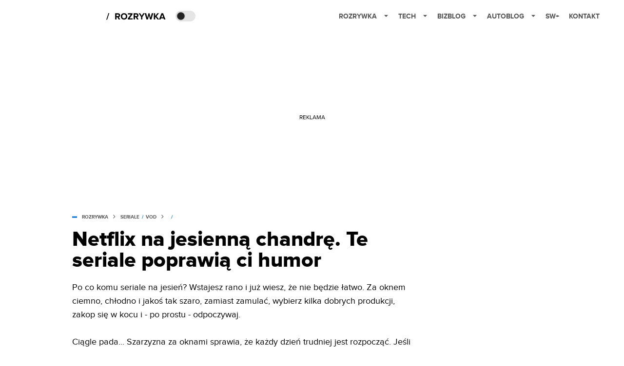

--- FILE ---
content_type: text/html; charset=utf-8
request_url: https://rozrywka.spidersweb.pl/seriale-na-jesien-chandra-komedie-netflix
body_size: 43051
content:
<!DOCTYPE html><html lang="pl"><head><meta charSet="utf-8"/><meta name="viewport" content="width=device-width"/><title>Seriale na jesien. 9 pewniaków, które zawsze poprawią ci humor</title><meta name="post:generated_date" content="2025-05-22 12:55:45"/><meta name="post:generated_seconds" content="1747911345"/><meta name="description" content="Pogoda nie rozpieszcza, jesień coraz bardziej się ciągnie. Czasem trzeba poprawić sobie humor. Na szczęście są seriale, które wam w tym pomogą."/><meta property="og:locale" content="pl_PL"/><meta property="og:type" content="article"/><meta property="og:title" content="Seriale na jesienną chandrę. 9 pewniaków, które poprawią ci humor w deszczowy dzień"/><meta property="og:description" content="Pogoda nie rozpieszcza, jesień coraz bardziej się ciągnie. Czasem trzeba poprawić sobie humor. Na szczęście są seriale, które wam w tym pomogą."/><meta property="og:url" content="https://rozrywka.spidersweb.pl/seriale-na-jesien-chandra-komedie-netflix"/><meta property="og:site_name" content="Rozrywka Spider&#x27;s Web - Cyfrowy styl życia"/><meta property="article:section" content="0"/><meta property="article:published_time" content="2021-09-29 07:54:05"/><meta property="article:modified_time" content="2023-02-24 23:30:55"/><meta property="og:updated_time" content="2023-02-24 23:30:55"/><meta property="og:image" content="https://cdn-rb.spidersweb.pl/2020/10/seriale-na-jesien-kominek.jpg"/><meta property="og:image:secure_url" content="https://cdn-rb.spidersweb.pl/2020/10/seriale-na-jesien-kominek.jpg"/><meta property="og:image:width" content="2400"/><meta property="og:image:height" content="1132"/><meta name="robots" content="max-snippet:-1, max-image-preview:large, max-video-preview:-1"/><meta name="twitter:card" content="summary_large_image"/><meta name="twitter:description" content="Pogoda nie rozpieszcza, jesień coraz bardziej się ciągnie. Czasem trzeba poprawić sobie humor. Na szczęście są seriale, które wam w tym pomogą."/><meta name="twitter:title" content="Seriale na jesien. 9 pewniaków, które zawsze poprawią ci humor"/><meta name="twitter:image" content="https://cdn-rb.spidersweb.pl/2020/10/seriale-na-jesien-kominek.jpg"/><meta name="news_keywords" content="Amazon,Komedie,Prime Video"/><link rel="canonical" href="https://rozrywka.spidersweb.pl/seriale-na-jesien-chandra-komedie-netflix"/><link rel="icon" type="image/png" href="https://cdn-rb.spidersweb.pl/2021/03/16x16px.png?v=0" sizes="16x16"/><link rel="icon" type="image/png" href="https://cdn-rb.spidersweb.pl/2021/03/32x32px.png?v=0" sizes="32x32"/><link rel="icon" type="image/png" href="https://cdn-rb.spidersweb.pl/2021/03/192x192px-transparent-2.png?v=0" sizes="192x192"/><link rel="apple-touch-icon" href="https://cdn-rb.spidersweb.pl/2021/03/192x192px-2.png?v=0" sizes="192x192"/><link rel="alternate" type="application/atom+xml" href="https://rozrywka.spidersweb.pl/api/feed/feed-gn"/><script type="application/ld+json">{
  "@context": "https://schema.org",
  "@graph": [
    {
      "@type": "Organization",
      "@id": "https://rozrywka.spidersweb.pl#organization",
      "name": "Rozrywka Spider's Web",
      "url": "https://rozrywka.spidersweb.pl",
      "description": "Co obejrzeć, w co zagrać, czego posłuchać, co przeczytać, ale wszystko dostępne już teraz, od ręki, w sieci.",
      "logo": {
        "@type": "ImageObject",
        "@id": "https://rozrywka.spidersweb.pl#logo",
        "url": "https://cdn-rb.spidersweb.pl/2021/04/logo-rozrywka-blog-1.png",
        "width": 192,
        "height": 192,
        "caption": "Logo - Rozrywka Spider's Web"
      },
      "sameAs": [
        "https://www.facebook.com/Rozrywka.Blog",
        "https://x.com/RozrywkaBlog",
        "https://www.linkedin.com/company/spiderswebpl/",
        "https://www.youtube.com/@rozrywkaSW",
        "https://www.tiktok.com/@spiderswebpl"
      ]
    },
    {
      "@type": "WebSite",
      "@id": "https://rozrywka.spidersweb.pl#website",
      "url": "https://rozrywka.spidersweb.pl",
      "name": "Rozrywka Spider's Web",
      "publisher": {
        "@type": "Organization",
        "name": "Rozrywka Spider's Web",
        "logo": {
          "@type": "ImageObject",
          "url": "https://cdn-rb.spidersweb.pl/2021/04/logo-rozrywka-blog-1.png"
        }
      }
    },
    {
      "@type": "WebPage",
      "@id": "https://rozrywka.spidersweb.pl/seriale-na-jesien-chandra-komedie-netflix#webpage",
      "url": "https://rozrywka.spidersweb.pl/seriale-na-jesien-chandra-komedie-netflix",
      "inLanguage": "pl-PL",
      "name": "Seriale na jesien. 9 pewniaków, które zawsze poprawią ci humor",
      "isPartOf": {
        "@id": "https://rozrywka.spidersweb.pl#website"
      },
      "primaryImageOfPage": {
        "@id": "https://rozrywka.spidersweb.pl/seriale-na-jesien-chandra-komedie-netflix#primaryimage"
      },
      "breadcrumb": {
        "@id": "https://rozrywka.spidersweb.pl/seriale-na-jesien-chandra-komedie-netflix#breadcrumb"
      }
    },
    {
      "@type": "ImageObject",
      "@id": "https://rozrywka.spidersweb.pl/seriale-na-jesien-chandra-komedie-netflix#primaryimage",
      "url": "https://ocs-pl.oktawave.com/v1/AUTH_2887234e-384a-4873-8bc5-405211db13a2/splay/2020/10/seriale-na-jesien-kominek.jpg",
      "width": 1200,
      "height": 675,
      "caption": "Seriale na jesien. 9 pewniaków, które zawsze poprawią ci humor"
    },
    {
      "@type": "Article",
      "@id": "https://rozrywka.spidersweb.pl/seriale-na-jesien-chandra-komedie-netflix#article",
      "url": "https://rozrywka.spidersweb.pl/seriale-na-jesien-chandra-komedie-netflix",
      "inLanguage": "pl-PL",
      "isPartOf": {
        "@id": "https://rozrywka.spidersweb.pl/seriale-na-jesien-chandra-komedie-netflix#webpage"
      },
      "author": {
        "@type": "Person",
        "@id": "https://rozrywka.spidersweb.pl/author/jtracewicz#person",
        "name": "Joanna Tracewicz",
        "url": "https://rozrywka.spidersweb.pl/author/jtracewicz",
        "image": "https://ocs-pl.oktawave.com/v1/AUTH_2887234e-384a-4873-8bc5-405211db13a2/splay/2021/07/joanna-tracewicz-28x28.png"
      },
      "headline": "Seriale na jesien. 9 pewniaków, które zawsze poprawią ci humor",
      "datePublished": "2021-09-29T07:54:05+02:00",
      "dateModified": "2025-05-22T12:55:45+02:00",
      "description": "Po co komu seriale na jesień? Wstajesz rano i już wiesz, że nie będzie łatwo. Za oknem ciemno, chłodno i jakoś tak szaro, zamiast zamulać, wybierz kilka dobrych produkcji, zakop się w kocu i - po prostu - odpoczywaj. Ciągle pada... Szarzyzna za oknami sprawia, że każdy dzień trudniej jest rozpocząć. Jeśli potrzebujecie zastrzyku energii i humoru, sprawdźcie 8 pewniaków, które zawsze poprawią wam nastrój. Znajdziecie je na Netfliksie i Amazon Prime Video.",
      "mainEntityOfPage": {
        "@type": "WebPage",
        "url": "https://rozrywka.spidersweb.pl/seriale-na-jesien-chandra-komedie-netflix"
      },
      "publisher": {
        "@type": "Organization",
        "name": "Rozrywka Spider's Web",
        "logo": {
          "@type": "ImageObject",
          "url": "https://cdn-rb.spidersweb.pl/2021/04/logo-rozrywka-blog-1.png"
        }
      },
      "image": {
        "@id": "https://rozrywka.spidersweb.pl/seriale-na-jesien-chandra-komedie-netflix#primaryimage"
      },
      "keywords": "Amazon, Komedie, Prime Video",
      "articleSection": "Seriale",
      "copyrightYear": "2021",
      "copyrightHolder": {
        "@id": "https://rozrywka.spidersweb.pl#organization"
      }
    },
    {
      "@type": "BreadcrumbList",
      "@id": "https://rozrywka.spidersweb.pl/seriale-na-jesien-chandra-komedie-netflix#breadcrumb",
      "itemListElement": [
        {
          "@type": "ListItem",
          "position": 1,
          "name": "Strona główna",
          "item": "https://rozrywka.spidersweb.pl"
        },
        {
          "@type": "ListItem",
          "position": 2,
          "name": "Seriale",
          "item": "https://rozrywka.spidersweb.pl/category/seriale"
        },
        {
          "@type": "ListItem",
          "position": 3,
          "name": "VOD",
          "item": "https://rozrywka.spidersweb.pl/category/vod"
        }
      ]
    }
  ]
}</script><link rel="preload" href="https://cdn-rb.spidersweb.pl/2020/10/seriale-na-jesien-kominek.webp" as="image" fetchpriority="high"/><meta name="next-head-count" content="34"/><link rel="preload" href="/_next/static/css/0296ef4eb36d5f15.css" as="style"/><link rel="stylesheet" href="/_next/static/css/0296ef4eb36d5f15.css" data-n-g=""/><link rel="preload" href="/_next/static/css/0198a8dac508070c.css" as="style"/><link rel="stylesheet" href="/_next/static/css/0198a8dac508070c.css" data-n-p=""/><link rel="preload" href="/_next/static/css/2cdb7a4b223c5785.css" as="style"/><link rel="stylesheet" href="/_next/static/css/2cdb7a4b223c5785.css"/><link rel="preload" href="/_next/static/css/7ccb5029d0ee231c.css" as="style"/><link rel="stylesheet" href="/_next/static/css/7ccb5029d0ee231c.css"/><link rel="preload" href="/_next/static/css/ad59b7dbb39406ec.css" as="style"/><link rel="stylesheet" href="/_next/static/css/ad59b7dbb39406ec.css"/><link rel="preload" href="/_next/static/css/bf733f862969db33.css" as="style"/><link rel="stylesheet" href="/_next/static/css/bf733f862969db33.css"/><noscript data-n-css=""></noscript><script defer="" nomodule="" src="/_next/static/chunks/polyfills-42372ed130431b0a.js"></script><script defer="" src="/_next/static/chunks/7651.094b0872167aa958.js"></script><script defer="" src="/_next/static/chunks/4838.5d0a8e4ab2a91238.js"></script><script defer="" src="/_next/static/chunks/2561.9ff80dfe06bf856d.js"></script><script defer="" src="/_next/static/chunks/2876.dfa6ebefdb086da3.js"></script><script defer="" src="/_next/static/chunks/4106.7f3eb7cbb34fd5c4.js"></script><script defer="" src="/_next/static/chunks/3505.7a73676612da8604.js"></script><script defer="" src="/_next/static/chunks/7031.142166adbc96e484.js"></script><script defer="" src="/_next/static/chunks/628.0fa584e93facb90d.js"></script><script defer="" src="/_next/static/chunks/6686.58b63eb70953b481.js"></script><script defer="" src="/_next/static/chunks/6859.77a4bfa67eec8a7b.js"></script><script defer="" src="/_next/static/chunks/1525.7e0a736b553502f2.js"></script><script defer="" src="/_next/static/chunks/354.33628cc0776bb51c.js"></script><script src="/_next/static/chunks/webpack-d58bc8e1ca2b3f8d.js" defer=""></script><script src="/_next/static/chunks/framework-978a6051e6d0c57a.js" defer=""></script><script src="/_next/static/chunks/main-26249c63faca9158.js" defer=""></script><script src="/_next/static/chunks/pages/_app-846ae32e2621a9c1.js" defer=""></script><script src="/_next/static/chunks/7466-1ae751c0ad6ed3fa.js" defer=""></script><script src="/_next/static/chunks/9205-4dc2eb448451e9ed.js" defer=""></script><script src="/_next/static/chunks/903-2a44008b6ee9482d.js" defer=""></script><script src="/_next/static/chunks/4169-037cdac36ac46ab0.js" defer=""></script><script src="/_next/static/chunks/pages/%5Bslug%5D-f4296a7a5d9328f6.js" defer=""></script><script src="/_next/static/1768240087685/_buildManifest.js" defer=""></script><script src="/_next/static/1768240087685/_ssgManifest.js" defer=""></script></head><body class="theme-post--default text-font-light dark:text-font-dark"><div id="__next"><script>!function(){try{var d=document.documentElement,c=d.classList;c.remove('light','dark');var e=localStorage.getItem('theme');if('system'===e||(!e&&true)){var t='(prefers-color-scheme: dark)',m=window.matchMedia(t);if(m.media!==t||m.matches){d.style.colorScheme = 'dark';c.add('dark')}else{d.style.colorScheme = 'light';c.add('light')}}else if(e){c.add(e|| '')}if(e==='light'||e==='dark')d.style.colorScheme=e}catch(e){}}()</script><div class="Header_newHeader__j9Ldo bg-header-bg-light dark:bg-header-bg-dark border-b border-header-border-light dark:border-header-border-dark"><div class="Header_container__GyxRC container"><div style="display:flex;align-items:center"><div style="display:flex"><a class="Logo_logoHome__DSliD" href="https://spidersweb.pl"><div class="Logo_backToHome__bfdRl"><svg xmlns="http://www.w3.org/2000/svg" width="18" fill="none" viewBox="0 0 18 18"><path fill="oklch(44.6% 0.043 257.281)" d="M16.984 4.194L10.016.266a2.074 2.074 0 00-2.032 0L1.016 4.194A1.974 1.974 0 000 5.917v10.266C0 17.188.832 18 1.86 18h3.154c.53 0 .96-.42.96-.938v-4.539c0-.633.525-1.14 1.167-1.14h3.718c.648 0 1.167.513 1.167 1.14v4.539c0 .518.43.938.96.938h3.155C17.168 18 18 17.187 18 16.183V5.917c0-.709-.385-1.363-1.016-1.723z"></path></svg></div><div class="Logo_logo__wQAKe Logo_hideOnMobile__gLt31"><svg xmlns="http://www.w3.org/2000/svg" width="125" height="14" fill="none" viewBox="0 0 125 14"><path fill="oklch(44.6% 0.043 257.281)" d="M0 11.702l1.733-2.576a5.691 5.691 0 004.072 1.691c1.106 0 1.787-.384 1.787-1.018 0-1.69-7.174-.289-7.174-5.226C.418 2.42 2.208.5 5.461.5c2.036 0 3.806.614 5.158 1.787L8.83 4.765a5.85 5.85 0 00-3.71-1.34c-.952 0-1.37.326-1.37.893 0 1.575 7.173.385 7.173 5.15 0 2.574-1.883 4.283-5.29 4.283-2.567 0-4.357-.827-5.632-2.035M12.73 13.507V.692h6.358c2.854 0 4.425 1.941 4.425 4.265 0 2.323-1.56 4.245-4.425 4.245h-3.085v4.303l-3.273.002zm7.442-8.55c0-.883-.704-1.383-1.58-1.383h-2.589v2.748h2.585c.885 0 1.58-.5 1.58-1.365M28.525.692h-3.273v12.815h3.273V.692zM31.094 13.507V.692h5.329c3.996 0 6.86 2.422 6.86 6.399 0 3.976-2.877 6.416-6.86 6.416h-5.329zm8.851-6.416c0-1.98-1.179-3.517-3.5-3.517h-2.076v7.051h2.056c2.226 0 3.52-1.633 3.52-3.534zM45.214 13.507V.692h9.307v2.882h-6.035V5.57h5.9v2.882h-5.9v2.172h6.035v2.882h-9.307zM63.788 13.507l-2.133-4.303h-1.673v4.303H56.71V.692h6.356c2.816 0 4.414 1.883 4.414 4.265 0 2.234-1.328 3.42-2.531 3.843l2.589 4.707h-3.749zm.36-8.568c0-.894-.703-1.365-1.58-1.365h-2.586v2.748h2.587c.885 0 1.58-.48 1.58-1.383zM70.562 6.61l-1.217-.98c.608-.306 1.407-1.133 1.617-1.844a1.202 1.202 0 01-.442.076c-.82 0-1.485-.634-1.485-1.595.005-.467.191-.914.519-1.244.328-.33.77-.518 1.233-.523 1.027 0 1.94.807 1.94 2.234 0 1.564-.838 2.938-2.17 3.881M73.892 11.702l1.733-2.576a5.725 5.725 0 004.071 1.692c1.107 0 1.79-.385 1.79-1.02 0-1.688-7.176-.288-7.176-5.225C74.31 2.42 76.1.5 79.353.5c2.038 0 3.806.614 5.158 1.787l-1.788 2.478a5.858 5.858 0 00-3.71-1.34c-.952 0-1.373.326-1.373.893 0 1.575 7.174.385 7.174 5.15 0 2.574-1.883 4.283-5.288 4.283-2.57 0-4.36-.827-5.634-2.035M96.67 13.507L93.875 3.17l-2.797 10.337h-1.713L85.748.692h1.75l2.818 10.684L93.228.692h1.312l2.912 10.684L100.249.692h1.77l-3.636 12.815h-1.712zM104.054 13.507V.692h8.315v1.423h-6.735v4.129h6.603v1.423h-6.603v4.42h6.735v1.42h-8.315zM115.167 13.507V.692h5.651c2.213 0 3.56 1.34 3.56 3.266a2.927 2.927 0 01-.591 1.876 2.875 2.875 0 01-1.641 1.064c1.349.21 2.474 1.614 2.474 3.15 0 2.056-1.353 3.46-3.674 3.46h-5.779zm7.574-9.32c0-1.154-.761-2.076-2.189-2.076h-3.806v4.13h3.806c1.428 0 2.189-.893 2.189-2.055zm.248 5.687c0-1.173-.799-2.21-2.341-2.21h-3.902v4.42h3.902c1.464 0 2.341-.847 2.341-2.21z"></path></svg></div></a><a class="Logo_logo__wQAKe Logo_serviceleLogo__DzRZW" aria-label="Home" href="/"><svg width="122" height="21" viewBox="0 0 122 21" xmlns="http://www.w3.org/2000/svg"><path d="M1.748 16.38H0L4.503 2.947H6.251L1.748 16.38Z"></path><path d="M28.514 16H25.417L22.928 11.497H20.952V16H18.254V3.327H24.182C26.823 3.327 28.438 5.056 28.438 7.412C28.438 9.654 27.032 10.851 25.664 11.174L28.514 16ZM23.783 9.122C24.866 9.122 25.683 8.476 25.683 7.412C25.683 6.348 24.866 5.702 23.783 5.702H20.952V9.122H23.783ZM36.467 16.228C32.648 16.228 29.855 13.492 29.855 9.673C29.855 5.854 32.648 3.118 36.467 3.118C40.305 3.118 43.098 5.854 43.098 9.673C43.098 13.492 40.305 16.228 36.467 16.228ZM36.467 13.834C38.804 13.834 40.324 12.029 40.324 9.673C40.324 7.298 38.804 5.512 36.467 5.512C34.13 5.512 32.629 7.298 32.629 9.673C32.629 12.029 34.13 13.834 36.467 13.834ZM53.9275 16H44.2755V13.815L50.2605 5.702H44.2755V3.327H53.7945V5.493L47.8095 13.625H53.9275V16ZM66.2357 16H63.1387L60.6497 11.497H58.6737V16H55.9757V3.327H61.9037C64.5447 3.327 66.1597 5.056 66.1597 7.412C66.1597 9.654 64.7537 10.851 63.3857 11.174L66.2357 16ZM61.5047 9.122C62.5877 9.122 63.4047 8.476 63.4047 7.412C63.4047 6.348 62.5877 5.702 61.5047 5.702H58.6737V9.122H61.5047ZM74.0827 16H71.3847V10.813L66.5017 3.327H69.5797L72.7337 8.419L75.8497 3.327H78.9277L74.0827 10.813V16ZM92.6558 16H89.7868L87.5638 7.298L85.3598 16H82.4908L78.8618 3.327H81.8828L84.1058 12.485L86.5188 3.327H88.6278L91.0218 12.485L93.2258 3.327H96.2658L92.6558 16ZM108.387 16H105.062L101.224 10.927L100.236 12.105V16H97.5382V3.327H100.236V8.989L104.72 3.327H108.045L103.01 9.274L108.387 16ZM121.435 16H118.357L117.578 13.853H112.144L111.346 16H108.268L113.17 3.327H116.552L121.435 16ZM116.837 11.478L114.861 6.025L112.885 11.478H116.837Z"></path></svg></a></div><div class="Header_darkMode__QKgJA"></div></div><div class="Header_menu__6prWl"><button class="Header_mobileMenuToggle__jAfUa bg-button-bg-light dark:bg-button-bg-dark">menu</button><div class="Header_desktopMenu__JPhVJ"><nav><ul><li style="position:static"><a href="https://rozrywka.spidersweb.pl">Rozrywka<span style="margin-left:14px;transform:none"><svg xmlns="http://www.w3.org/2000/svg" width="10" height="6" fill="none" viewBox="0 0 10 6"><path class="fill-[#535353] dark:fill-[#ecf0ff] " stroke-linecap="round" stroke-linejoin="round" stroke-width="1.5" d="M9.125.833L5 4.958.876.833"></path></svg></span></a><ul class="Header_dropDownMenu__m7Gfr" style="display:none;width:calc(100% - 250px);right:0;column-count:4;column-width:auto;column-fill:balance;padding:20px 10px"><li><a href="https://rozrywka.spidersweb.pl/najnowsze">Najnowsze</a></li><li><a href="https://rozrywka.spidersweb.pl/category/seriale">Seriale</a></li><li><a href="https://rozrywka.spidersweb.pl/category/filmy">Filmy</a></li><li><a href="https://rozrywka.spidersweb.pl/category/vod">VOD</a></li><li><a href="https://rozrywka.spidersweb.pl/category/vod/netflix">Netflix</a></li><li><a href="https://rozrywka.spidersweb.pl/tag/disney-plus">Disney+</a></li><li><a href="https://rozrywka.spidersweb.pl/tag/hbo-max">HBO Max</a></li><li><a href="https://rozrywka.spidersweb.pl/tag/skyshowtime">SkyShowtime</a></li><li><a href="https://rozrywka.spidersweb.pl/tag/canal-online">Canal+</a></li><li><a href="https://rozrywka.spidersweb.pl/tag/co-obejrzec">Co obejrzeć?</a></li><li><a href="https://rozrywka.spidersweb.pl/category/gry">Gry</a></li><li><a href="https://rozrywka.spidersweb.pl/category/media">Media</a></li><li><a href="https://rozrywka.spidersweb.pl/category/tv">TV</a></li><li><a href="https://rozrywka.spidersweb.pl/category/ksiazki">Książki</a></li><li><a href="https://rozrywka.spidersweb.pl/category/audiobooki">Audiobooki</a></li><li><a href="https://rozrywka.spidersweb.pl/category/dzieje-sie">Dzieje się</a></li><li><a href="https://rozrywka.spidersweb.pl/category/dzieje-sie/dramy">Dramy</a></li><li><a href="https://rozrywka.spidersweb.pl/tag/horrory">Horrory</a></li><li><a href="https://rozrywka.spidersweb.pl/popularne-seriale">Popularne seriale</a></li><li><a href="https://rozrywka.spidersweb.pl/tworcy">Twórcy</a></li></ul></li><li style="position:static"><a href="https://spidersweb.pl/tech">Tech<span style="margin-left:14px;transform:none"><svg xmlns="http://www.w3.org/2000/svg" width="10" height="6" fill="none" viewBox="0 0 10 6"><path class="fill-[#535353] dark:fill-[#ecf0ff] " stroke-linecap="round" stroke-linejoin="round" stroke-width="1.5" d="M9.125.833L5 4.958.876.833"></path></svg></span></a><ul class="Header_dropDownMenu__m7Gfr" style="display:none;width:calc(100% - 250px);right:0;column-count:4;column-width:auto;column-fill:balance;padding:20px 10px"><li><a href="https://spidersweb.pl/kategoria/nowe-technologie">Technika</a></li><li><a href="https://spidersweb.pl/kategoria/sprzet">Sprzęt</a></li><li><a href="https://spidersweb.pl/kategoria/oprogramowanie">Oprogramowanie</a></li><li><a href="https://spidersweb.pl/kategoria/gry">Gry</a></li><li><a href="https://spidersweb.pl/kategoria/foto">Foto</a></li><li><a href="https://spidersweb.pl/kategoria/nowe-technologie/social-media">Social media</a></li><li><a href="https://spidersweb.pl/kategoria/nowe-technologie/militaria">Militaria</a></li><li><a href="https://spidersweb.pl/kategoria/nauka">Nauka</a></li><li><a href="https://spidersweb.pl/kategoria/nowe-technologie/rtv">RTV</a></li><li><a href="https://spidersweb.pl/kategoria/kosmos">Kosmos</a></li><li><a href="https://spidersweb.pl/kategoria/poradniki">Poradniki</a></li><li><a href="https://spidersweb.pl/gorace-tematy">Na topie</a></li></ul></li><li style="position:static"><a href="https://spidersweb.pl/bizblog">Bizblog<span style="margin-left:14px;transform:none"><svg xmlns="http://www.w3.org/2000/svg" width="10" height="6" fill="none" viewBox="0 0 10 6"><path class="fill-[#535353] dark:fill-[#ecf0ff] " stroke-linecap="round" stroke-linejoin="round" stroke-width="1.5" d="M9.125.833L5 4.958.876.833"></path></svg></span></a><ul class="Header_dropDownMenu__m7Gfr" style="display:none;width:calc(100% - 250px);right:0;column-count:4;column-width:auto;column-fill:balance;padding:20px 10px"><li><a href="https://theprotocol.it/">Praca IT</a></li><li><a href="https://blog.theprotocol.it/">Blog</a></li><li><a href="https://bizblog.spidersweb.pl/najnowsze">Najnowsze</a></li><li><a href="https://bizblog.spidersweb.pl/category/biznes">Biznes</a></li><li><a href="https://bizblog.spidersweb.pl/category/energetyka">Energetyka</a></li><li><a href="https://bizblog.spidersweb.pl/category/gospodarka">Gospodarka</a></li><li><a href="https://bizblog.spidersweb.pl/category/pieniadze">Pieniądze</a></li><li><a href="https://bizblog.spidersweb.pl/category/prawo">Prawo</a></li><li><a href="https://bizblog.spidersweb.pl/category/praca">Praca</a></li><li><a href="https://bizblog.spidersweb.pl/category/zakupy">Zakupy</a></li><li><a href="https://bizblog.spidersweb.pl/category/transport">Transport</a></li><li><a href="https://bizblog.spidersweb.pl/category/zdrowie">Zdrowie</a></li><li><a href="https://bizblog.spidersweb.pl/category/poradniki">Poradniki</a></li></ul></li><li style="position:relative"><a href="https://autoblog.spidersweb.pl">Autoblog<span style="margin-left:14px;transform:none"><svg xmlns="http://www.w3.org/2000/svg" width="10" height="6" fill="none" viewBox="0 0 10 6"><path class="fill-[#535353] dark:fill-[#ecf0ff] " stroke-linecap="round" stroke-linejoin="round" stroke-width="1.5" d="M9.125.833L5 4.958.876.833"></path></svg></span></a><ul class="Header_dropDownMenu__m7Gfr" style="display:none;left:calc(50% - 26px);transform:translateX(-50%);padding:20px 10px"><li><a href="https://autoblog.spidersweb.pl/najnowsze">Najnowsze</a></li><li><a href="https://autoblog.spidersweb.pl/category/newsy">Wiadomości</a></li><li><a href="https://autoblog.spidersweb.pl/category/testy-aut-nowych">Testy</a></li><li><a href="https://autoblog.spidersweb.pl/category/samochody-uzywane">Auta używane</a></li><li><a href="https://autoblog.spidersweb.pl/category/porady">Porady</a></li><li><a href="https://autoblog.spidersweb.pl/category/klasyki">Klasyki</a></li><li><a href="https://autoblog.spidersweb.pl/category/ciekawostki">Ciekawostki</a></li><li><a href="https://autoblog.spidersweb.pl/category/przeglad-rynku">Przegląd rynku</a></li></ul></li><li style="position:relative"><a href="https://spidersweb.pl/plus">SW+</a></li><li style="position:relative"><a href="https://grupaspidersweb.pl/">Kontakt</a></li></ul></nav></div></div></div></div><div class="screaning-on post-page bg-main-bg-light dark:bg-main-bg-dark"><div class="Screaning_screaning__DLHFp"><div class="adunitContainer"><div class="adBox"></div></div></div><div class="main main--rozrywka"><div data-no-partner-ads="false" class=""><div id="SpidersWeb_Rozrywka_RB__HS_DM_HH_HEADER" style="height:0;background-color:inherit;z-index:10" class="newAd NewAd_adContainer__xgqbE undefined null "><div class="container container--ad NewAd_container___r_Tv undefined" style="background-color:transparent"><div class="NewAd_ad__wbHJS ad NewAd_disableMargin__S4Q6g"><!--$--><div class="adunitContainer"><div class="adBox"></div></div><!--/$--></div></div></div><div id="SpidersWeb_Rozrywka_RB__HS_DM_HH_XL1" style="height:210px;background-color:inherit;z-index:unset" class="newAd NewAd_adContainer__xgqbE undefined null !h-[210px] lg:!h-[350px]"><div style="position:absolute;font-size:12px">REKLAMA</div><div class="container container--ad NewAd_container___r_Tv undefined" style="background-color:transparent"><div class="NewAd_ad__wbHJS ad "><!--$--><div class="adunitContainer"><div class="adBox"></div></div><!--/$--></div></div></div><article class="single Single_single__UcgSW__header container relative bg-main-bg-light dark:bg-main-bg-dark !z-10"><header class="Single_singleHeader__jaJRm"><div class="mb-2"><div style="display:flex;align-items:center" class="PostSource_scrollContainer__EXmE8 "><div class="post-source PostSource_postSource__2LaI6" style="color:#0071ce"><div style="width:10px;height:3px;position:absolute;background-color:currentColor;top:45%;left:0;transform:translateY(-50%)"></div><ol class="PostBreadcrumbs_breadcrumbs__eZWuT" itemscope="" itemType="https://schema.org/BreadcrumbList" style="display:flex;align-items:center"><li itemProp="itemListElement" itemscope="" itemType="https://schema.org/ListItem"><a itemProp="item" class="PostBreadcrumbs_breadcrumbLink__dI3bw" style="transition:color 0.3s ease" href="/"><span itemProp="name">rozrywka</span><meta itemProp="position" content="1"/></a><div style="margin-left:10px;margin-right:10px"><svg xmlns="http://www.w3.org/2000/svg" width="5" height="8" fill="none" viewBox="0 0 5 8"><path class="fill-[--font]" d="M4.154 4.354a.5.5 0 000-.708L.972.464a.5.5 0 00-.708.708L3.093 4 .264 6.828a.5.5 0 10.708.708l3.182-3.182zM3 4.5h.8v-1H3v1z"></path></svg></div></li><li itemProp="itemListElement" itemscope="" itemType="https://schema.org/ListItem"><a itemProp="item" class="PostBreadcrumbs_breadcrumbLink__dI3bw" style="transition:color 0.3s ease" href="/category/seriale"><span itemProp="name">Seriale</span><meta itemProp="position" content="2"/></a><span style="margin-left:5px;margin-right:5px"> / </span></li><li itemProp="itemListElement" itemscope="" itemType="https://schema.org/ListItem"><a itemProp="item" class="PostBreadcrumbs_breadcrumbLink__dI3bw" href="/category/vod"><span itemProp="name">VOD</span><meta itemProp="position" content="2"/></a></li></ol></div></div><h1 class="PostTitle_postTitle__246vv post-title text-title-text-light dark:text-title-text-dark">Netflix na jesienną chandrę. Te seriale poprawią ci humor</h1></div><p class="BlockCoreParagraph_BlockCoreParagraph__tg_l2 text-lg leading-[158.34%] py-2"><strong>Po co komu seriale na jesień? Wstajesz rano i już wiesz, że nie będzie łatwo. Za oknem ciemno, chłodno i jakoś tak szaro, zamiast zamulać, wybierz kilka dobrych produkcji, zakop się w kocu i - po prostu - odpoczywaj. </strong><br/><br/>Ciągle pada... Szarzyzna za oknami sprawia, że każdy dzień trudniej jest rozpocząć. Jeśli potrzebujecie zastrzyku energii i humoru, sprawdźcie 8 pewniaków, które zawsze poprawią wam nastrój. Znajdziecie je na Netfliksie i Amazon Prime Video.</p><div class="w-full flex items-center pt-2"><div class="flex-1"><a aria-label="post" href="https://rozrywka.spidersweb.pl/author/jtracewicz"><div class="post-author PostAuthor_postAuthor__CHQDT"><div class="PostAuthor_content__GPMAb post-author__content"><div class="PostAuthor_postAuthor__name__AJUWC">Joanna Tracewicz</div></div></div></a></div><time dateTime="2021-09-29T07:54:05+02:00" itemProp="datePublished" class="CompositionArticle_timeInfo__Z3Py1">29.09.2021 07:54</time></div></header><section><img alt="seriale na jesien" fetchpriority="high" width="1180" height="664" decoding="async" data-nimg="1" class="w-full h-auto rounded-[15px] " style="color:transparent" src="https://cdn-rb.spidersweb.pl/2020/10/seriale-na-jesien-kominek.webp"/><div class="Single_slot2Container__Dt_Xp"><div id="SpidersWeb_Rozrywka_RB__HS_DM_HH_XL2" style="height:370px;z-index:unset" class="newAd NewAd_adContainer__xgqbE NewAd_single-slot2__b4xci null "><div style="position:absolute;font-size:12px">REKLAMA</div><div class="container container--ad NewAd_container___r_Tv undefined"><div class="NewAd_ad__wbHJS ad "><!--$--><div class="adunitContainer"><div class="adBox"></div></div><!--/$--></div></div></div></div><section class="Single_single__content__YWxss Single_single__contentStyle__4jKzs Single_single__contentColumn_ads_fix__0XCEx single__content"><div class="CompositionGridContentWithSidebar_CompositionGridContentWithSidebar__haU15"><div class="CompositionGridContentWithSidebar_row__zKfMr row"><div class="CompositionGridContentWithSidebar_column__zb4Ze CompositionGridContentWithSidebar_content__AYfoV mf"><div class="CompositionArticle_interactionsAndSocial__iVJhq undefined"><section aria-label="Notifications alt+T" tabindex="-1" aria-live="polite" aria-relevant="additions text" aria-atomic="false"></section><div class="CompositionArticle_socialIcons__kj87h CompositionArticle_fullWidth__bx_sc"><button class="CompositionArticle_iconButton__tBKXh CompositionArticle_facebook__kVQa5" aria-label="Share on Facebook"><svg width="800px" height="800px" viewBox="0 0 32 32" xmlns="http://www.w3.org/2000/svg"><path d="M 19.253906 2 C 15.311906 2 13 4.0821719 13 8.8261719 L 13 13 L 8 13 L 8 18 L 13 18 L 13 30 L 18 30 L 18 18 L 22 18 L 23 13 L 18 13 L 18 9.671875 C 18 7.884875 18.582766 7 20.259766 7 L 23 7 L 23 2.2050781 C 22.526 2.1410781 21.144906 2 19.253906 2 z"></path></svg></button><button class="CompositionArticle_iconButton__tBKXh CompositionArticle_x__bkgu3" aria-label="Share on Twitter"><svg width="1200" height="1227" viewBox="0 0 1200 1227" fill="none" xmlns="http://www.w3.org/2000/svg"><path d="M714.163 519.284L1160.89 0H1055.03L667.137 450.887L357.328 0H0L468.492 681.821L0 1226.37H105.866L515.491 750.218L842.672 1226.37H1200L714.137 519.284H714.163ZM569.165 687.828L521.697 619.934L144.011 79.6944H306.615L611.412 515.685L658.88 583.579L1055.08 1150.3H892.476L569.165 687.854V687.828Z" fill="white"></path></svg></button><button class="CompositionArticle_iconButton__tBKXh CompositionArticle_copyLinkButton__tOX3F" aria-label="Copy link"><svg width="16" height="16" viewBox="0 0 16 16" fill="none" xmlns="http://www.w3.org/2000/svg"><g clip-path="url(#clip0_7078_2865)"><path d="M6.66666 8.66666C6.95296 9.04942 7.31823 9.36612 7.73769 9.59529C8.15715 9.82446 8.62099 9.96074 9.09776 9.99489C9.57452 10.029 10.053 9.96024 10.5009 9.79318C10.9487 9.62613 11.3554 9.36471 11.6933 9.02666L13.6933 7.02666C14.3005 6.39799 14.6365 5.55598 14.6289 4.68199C14.6213 3.808 14.2707 2.97196 13.6527 2.35394C13.0347 1.73591 12.1986 1.38535 11.3247 1.37775C10.4507 1.37016 9.60866 1.70614 8.97999 2.31333L7.83332 3.45333" stroke="oklch(44.6% 0.043 257.281)" stroke-opacity="0.917647" stroke-width="1.5" stroke-linecap="round" stroke-linejoin="round"></path><path d="M9.33304 7.33338C9.04674 6.95063 8.68147 6.63393 8.26201 6.40476C7.84254 6.17558 7.3787 6.0393 6.90194 6.00516C6.42518 5.97101 5.94665 6.0398 5.49881 6.20686C5.05097 6.37392 4.6443 6.63534 4.30637 6.97338L2.30637 8.97338C1.69918 9.60206 1.3632 10.4441 1.37079 11.3181C1.37839 12.192 1.72895 13.0281 2.34698 13.6461C2.965 14.2641 3.80105 14.6147 4.67504 14.6223C5.54902 14.6299 6.39103 14.2939 7.01971 13.6867L8.15971 12.5467" stroke="oklch(44.6% 0.043 257.281)" stroke-opacity="0.917647" stroke-width="1.5" stroke-linecap="round" stroke-linejoin="round"></path></g><defs><clipPath id="clip0_7078_2865"><rect width="16" height="16" fill="white"></rect></clipPath></defs></svg></button></div></div> <p class="BlockCoreParagraph_BlockCoreParagraph__tg_l2 text-lg leading-[158.34%] py-2">Znajdziecie tu różne propozycje – jedne pozwolą wam się „wyłączyć” na parę godzin, inne dostarczą śmiechu i wyjątkowych emocji oraz staną się waszymi przyjaciółmi na dłużej. Choć nie postawiłabym między nimi znaku równości, to każdy z tych seriali potrafi podnieść na duchu i poprawić humor, kiedy dzieje się źle, nie tylko za oknem.</p><div id="SpidersWeb_Rozrywka_SWR__SDH9_STH9_SMH9_AMP9" style="height:210px;z-index:unset" class="newAd NewAd_adContainer__xgqbE undefined null "><div style="position:absolute;font-size:12px">REKLAMA</div><div class="container container--ad NewAd_container___r_Tv undefined"><div class="NewAd_ad__wbHJS ad "><!--$--><div class="adunitContainer"><div class="adBox"></div></div><!--/$--></div></div></div><div class="BlockCoreHeading_BlockCoreHeading__O3VYb">
<h2><a rel="noopener noreferrer" href="https://ad.doubleclick.net/ddm/trackclk/N8765.440090SPIDERSWEB.PL/B20522346.250097195;dc_trk_aid=446976328;dc_trk_cid=95460953;dc_lat=;dc_rdid=;tag_for_child_directed_treatment=;tfua=;gdpr=${GDPR};gdpr_consent=${GDPR_CONSENT_755}" target="_blank">Seriale</a>Seriale na jesień. 9 pewniaków:</h2>
</div><div id="SpidersWeb_Rozrywka_SWR__SDH9_STH9_SMH9_AMP9" style="height:210px;z-index:unset" class="newAd NewAd_adContainer__xgqbE undefined null "><div style="position:absolute;font-size:12px">REKLAMA</div><div class="container container--ad NewAd_container___r_Tv undefined"><div class="NewAd_ad__wbHJS ad "><!--$--><div class="adunitContainer"><div class="adBox"></div></div><!--/$--></div></div></div><div class="BlockCoreHeading_BlockCoreHeading__O3VYb">
<h3>Emily w Paryżu</h3>
</div><div class="CompositionBlockWithFigcaption_BlockWithFigcaption__1gZT8 reddit-embed-outer-wrap"><div class="CompositionBlockWithFigcaption_BlockWithFigcaption__block__CJooe"><div class="none"><figure class="wp-block-image size-large"><img alt="Emily w Paryżu opinie o serialu netflix class=&quot;wp-image-450472&quot; " loading="lazy" width="700" height="350" decoding="async" data-nimg="1" style="color:transparent;max-width:100%;height:auto" src="https://cdn-rb.spidersweb.pl/2020/10/emily-w-paryzu-top-10-netflix.webp"/></figure></div></div><div class="CompositionBlockWithFigcaption_BlockWithFigcaption__1gZT8"><figcaption>EMILY IN PARIS (L to R) LILY COLLINS as EMILY and ASHLEY PARK as MINDY in episode 105 of EMILY IN PARIS Cr. CAROLE BETHUEL/NETFLIX © 2020</figcaption></div></div><p class="BlockCoreParagraph_BlockCoreParagraph__tg_l2 text-lg leading-[158.34%] py-2">Nowość od Netfliksa, która już kolejny dzień utrzymuje na liście najchętniej oglądanych produkcji serwisu. „Emily w Paryżu” to bezpretensjonalna, czysta serialowa rozrywka. Owszem, ten serial ma swoje wady, ale plusem jest to, że wciąga, wywołuje uśmiech i potrafi „odmóżdżyć” na kilka godzin. Główną bohaterką jest tytułowa Emily (w tej roli Lily Collins), która z Chicago przenosi się do Paryża, czyli miasta miłości. I tam przeżywa przygody godne bohaterek „Seksu w wielkim mieście”, a poza tym musi poradzić sobie z ogromnymi różnicami kulturowymi i niechęcią Francuzów. Więcej o serialu dowiecie się z <a class="underline text-black dark:text-white" href="https://rozrywka.spidersweb.pl/emily-w-paryzu-opinie-czy-warto-netflix/">naszej recenzji</a>.</p><p class="BlockCoreParagraph_BlockCoreParagraph__tg_l2 text-lg leading-[158.34%] py-2"><strong>Serial obejrzysz na <a class="underline text-black dark:text-white" href="https://www.netflix.com/browse?jbv=81037371" target="_blank" rel="noopener noreferrer">Netfliksie</a>.</strong></p><div class="my-2" data-oa-360-ad-video="true"></div><div class="BlockCoreHeading_BlockCoreHeading__O3VYb">
<h3>Jane the Virgin</h3>
</div><div class="CompositionBlockWithFigcaption_BlockWithFigcaption__1gZT8 reddit-embed-outer-wrap"><div class="CompositionBlockWithFigcaption_BlockWithFigcaption__block__CJooe"><div class=""><figure class="wp-block-image size-large"><img alt=" class=&quot;wp-image-39544&quot; " loading="lazy" width="700" height="350" decoding="async" data-nimg="1" style="color:transparent;max-width:100%;height:auto" src="https://cdn-rb.spidersweb.pl/2014/10/jane-the-virgin.webp"/></figure></div></div></div><p class="BlockCoreParagraph_BlockCoreParagraph__tg_l2 text-lg leading-[158.34%] py-2">Telenowela we współczesnym wydaniu, która puszcza oko do fanów telenowel? Tak, to „Jane the Virgin”. W Polsce mogliśmy oglądać serial, oparty na tym samym pomyśle, pod tytułem „Majka”. Ale Majka do Jane się nawet nie umywa. Choć początek jest podobny – dziewica, przestrzegana przed seksem, zostaje przypadkowo inseminowana na fotelu ginekologicznym, amerykańscy twórcy podeszli do tematu inaczej i o wiele bardziej pomysłowo. W „Jane the Virgin” kryminał miesza się z romansem, melodramatem i thrillerem. Mamy złoczyńców, maski, miłość, seks i pragnienia. Tak jak w telenoweli, prawda?</p><p class="BlockCoreParagraph_BlockCoreParagraph__tg_l2 text-lg leading-[158.34%] py-2"><strong>Serial jest dostępny na<a class="underline text-black dark:text-white" href="https://www.netflix.com/search?q=Jane%20the%20&amp;jbv=80027158" target="_blank" rel="noopener noreferrer"> Netfliksie</a>.</strong></p><div class="BlockCoreHeading_BlockCoreHeading__O3VYb">
<h3>Fleabag</h3>
</div><div class="CompositionBlockWithFigcaption_BlockWithFigcaption__1gZT8 reddit-embed-outer-wrap"><div class="CompositionBlockWithFigcaption_BlockWithFigcaption__block__CJooe"><div class=""><figure class="wp-block-image size-large"><img alt="Fleabag - kadr z serialu class=&quot;wp-image-352030&quot; " loading="lazy" width="700" height="350" decoding="async" data-nimg="1" style="color:transparent;max-width:100%;height:auto" src="https://cdn-rb.spidersweb.pl/2019/12/Fleabag.webp"/></figure></div></div></div><p class="BlockCoreParagraph_BlockCoreParagraph__tg_l2 text-lg leading-[158.34%] py-2">„Fleabag” to jest życie. I każdy, kto widział ten serial, to potwierdzi. Na Prime Video obejrzycie dwa (niestety za krótkie) sezony serialu, a potem będziecie tęsknić za Fleabag i jej pokręconym życiem. W główną rolę wciela się w Phoebe Waller-Bridge, która jest też twórczynią produkcji, i sprawdza się w tej roli fenomenalnie. We „Fleabag” śledzimy młodej, dość pechowej kobiety, próbującej poukładać sobie swoją codzienność. Fleabag dzieli się z nami swoimi spostrzeżeniami na temat rodziny, znajomych, przyjaciół i facetów, raz po raz burząc czwartą ścianę. Głośny śmiech przemienia się w tu w szloch, a płacz potrafi przynieść ulgę. „Fleabag” to mieszanka wybuchowa, narkotyk, który trzeba rozsądnie dawkować, zwłaszcza że tak szybko się kończy.</p><p class="BlockCoreParagraph_BlockCoreParagraph__tg_l2 text-lg leading-[158.34%] py-2"><strong>Serial obejrzysz na <a class="underline text-black dark:text-white" href="https://www.primevideo.com/region/it/detail/0OB9NDUVQKFRSYRSCHT2A784TI?_encoding=UTF8&amp;language=pl_PL" target="_blank" rel="noopener noreferrer">Amazon Prime Video</a>.</strong></p><div class="BlockCoreHeading_BlockCoreHeading__O3VYb">
<h3>The Office</h3>
</div><div class="CompositionBlockWithFigcaption_BlockWithFigcaption__1gZT8 reddit-embed-outer-wrap"><div class="CompositionBlockWithFigcaption_BlockWithFigcaption__block__CJooe"><div class=""><figure class="wp-block-image size-large"><img alt="the office 15 lat biuro class=&quot;wp-image-388995&quot; " loading="lazy" width="700" height="350" decoding="async" data-nimg="1" style="color:transparent;max-width:100%;height:auto" src="https://cdn-rb.spidersweb.pl/2020/03/michael-scott.webp"/></figure></div></div></div><p class="BlockCoreParagraph_BlockCoreParagraph__tg_l2 text-lg leading-[158.34%] py-2">Sitcom idealny. Nie ma lepszego. Kto nie widział „The Office”, niech odwoła wszystkie plany na najbliższe tygodnie, rozsiądzie się wygodnie w fotelu i odpali 1. sezon. To po prostu trzeba zobaczyć, choć raz. A potem będziecie już tylko czekać na dogodny moment, kiedy będzie można powtórzyć seans. I jeszcze raz, i jeszcze. Dla niewtajemniczonych: „The Office” to mockument, który opowiada o życiu firmy Dunder Mifflin, zajmującej się sprzedażą papieru do drukarek i kserokopiarek. A to życie jest burzliwe – mamy szefa, który nie potrafi zarządzać, zazdrosnych pracowników, romanse, zdrady i głupie dowcipy w biurze. Słowem: wszystko to, czego potrzebujecie.</p><p class="BlockCoreParagraph_BlockCoreParagraph__tg_l2 text-lg leading-[158.34%] py-2"><strong>Serial obejrzysz na <a class="underline text-black dark:text-white" href="https://www.primevideo.com/detail/The-Office/0H7JFOPK2QO9WVZ8D9D0J5ZRQN" target="_blank" rel="noopener noreferrer">Amazon Prime Video</a>.</strong></p><div class="BlockCoreHeading_BlockCoreHeading__O3VYb">
<h3>Różowe lata 70.</h3>
</div><div class="CompositionBlockWithFigcaption_BlockWithFigcaption__1gZT8 reddit-embed-outer-wrap"><div class="CompositionBlockWithFigcaption_BlockWithFigcaption__block__CJooe"><div class=""><figure class="wp-block-image size-large"><img alt="najlepsze sitcomy class=&quot;wp-image-355743&quot; " loading="lazy" width="700" height="350" decoding="async" data-nimg="1" style="color:transparent;max-width:100%;height:auto" src="https://cdn-rb.spidersweb.pl/2019/12/rozowe-lata-70.webp"/></figure></div></div></div><p class="BlockCoreParagraph_BlockCoreParagraph__tg_l2 text-lg leading-[158.34%] py-2">I kolejny strzał w dziesiątkę na liście. „Różowe lata 70.” to jeden z moich ulubionych sitcomów, które – uwaga! – się nie starzeją. Serial puszcza oko do widza i wykorzystuje format, który zdobył popularność lata temu. Rodzina Fromanów to typowi Amerykanie  lat 70. – ona pielęgnuje ognisko domowe, on był na wojnie w Wietnamie i nienawidzi komunistów, a ich dzieci, cóż, jedno jest kretynem (<em>dumbass</em>), a drugie sypia z żonatymi facetami. Akcja przede wszystkim rozgrywa się w ich domu, gdzie do Erica, głównego bohatera produkcji, wpadają non stop znajomi z liceum. Ta paczka zabierze nas na niejedną przygodę w Wisconsin.</p><p class="BlockCoreParagraph_BlockCoreParagraph__tg_l2 text-lg leading-[158.34%] py-2"><strong>Niestety, Netflix usunął ze swojej oferty „Różowe lata 70.”.</strong></p><div class="BlockCoreHeading_BlockCoreHeading__O3VYb">
<h3>Kochane kłopoty</h3>
</div><div class="CompositionBlockWithFigcaption_BlockWithFigcaption__1gZT8 reddit-embed-outer-wrap"><div class="CompositionBlockWithFigcaption_BlockWithFigcaption__block__CJooe"><div class=""><figure class="wp-block-image size-large"><img alt=" class=&quot;wp-image-39083&quot; " loading="lazy" width="700" height="350" decoding="async" data-nimg="1" style="color:transparent;max-width:100%;height:auto" src="https://cdn-rb.spidersweb.pl/2014/10/gilmore-girls-3.webp"/></figure></div></div></div><p class="BlockCoreParagraph_BlockCoreParagraph__tg_l2 text-lg leading-[158.34%] py-2">„Kochane kłopoty” są jak poduszka powietrzna – zapewniają bezpieczeństwo. Ileż to razy zanurzałam się w świecie małej mieściny, Stars Hollow? Nie zliczę. I za każdym razem ta przygoda jest tak samo fantastyczna. „Kochane kłopoty” to serial opowiadający o Rory i Lorelai, czyli nastoletniej córce i jej starszej o naście lat matce, które żyją w uroczym domku i prowadzą miłe, choć bywa że nieco chaotyczne życie. Wszystko zmienia się, kiedy Lorelai pilnie potrzebuje pieniędzy na szkołę prywatną Rory. Postanawia przełknąć dumę i prosi o pomoc swoich bogatych rodziców, należących do elity. Jedna wizyta odmieni dotychczasowe życie dwóch panien Gilmore. „Kochane kłopoty” są jak gorące kakao z pianką i ciasteczka – idealne na jesień.</p><p class="BlockCoreParagraph_BlockCoreParagraph__tg_l2 text-lg leading-[158.34%] py-2"><strong>Serial obejrzysz na <a class="underline text-black dark:text-white" href="https://www.netflix.com/search?q=kochane%20kłopoty&amp;jbv=70155618" target="_blank" rel="noopener noreferrer">Netfliksie</a>.</strong></p><div class="BlockCoreHeading_BlockCoreHeading__O3VYb">
<h3>Crazy Ex-Girlfriend</h3>
</div><div class="CompositionBlockWithFigcaption_BlockWithFigcaption__1gZT8 reddit-embed-outer-wrap"><div class="CompositionBlockWithFigcaption_BlockWithFigcaption__block__CJooe"><div class=""><figure class="wp-block-image size-large"><img alt=" class=&quot;wp-image-55564&quot; " loading="lazy" width="700" height="350" decoding="async" data-nimg="1" style="color:transparent;max-width:100%;height:auto" src="https://cdn-rb.spidersweb.pl/2015/10/crazy-ex-girlfriend-promo.webp"/></figure></div></div></div><p class="BlockCoreParagraph_BlockCoreParagraph__tg_l2 text-lg leading-[158.34%] py-2">Zwariowany serial komediowy, który będzie strzałem w dziesiątkę dla kochających musicale. A jeżeli ich nie kochasz, to dzięki „Crazy Ex-Girlfriend” masz szansę je przynajmniej polubić. Tytułowa bohaterka po latach wpada na swojego byłego chłopaka i... postanawia rzucić dotychczasowe życie w Nowym Jorku, aby przenieść się do słonecznej Kalifornii, czyli tam, gdzie mieszka Josh. To prowadzi oczywiście do serii niefortunnych zdarzeń, które potrafią zszokować, ale i rozbawić. Ostrzegam: ona naprawdę jest szalona!</p><p class="BlockCoreParagraph_BlockCoreParagraph__tg_l2 text-lg leading-[158.34%] py-2"><strong>Serial obejrzysz na <a class="underline text-black dark:text-white" href="https://www.netflix.com/search?q=crazy%20ex&amp;jbv=80066227" target="_blank" rel="noopener noreferrer">Netfliksie</a>.</strong></p><div class="BlockCoreHeading_BlockCoreHeading__O3VYb">
<h3>After Life</h3>
</div><p class="BlockCoreParagraph_BlockCoreParagraph__tg_l2 text-lg leading-[158.34%] py-2">Ricky Gervais potrafi opowiadać historie. Jego celność w komentowaniu otaczającego nas świata dobrze widać w serialu „After Life”. To słodko-gorzka, a może śmieszno-straszna, opowieść o dojrzałym mężczyźnie, którego życie rozpada się na tysiąc kawałków. Jego żona umiera na raka, a że jego świat był zbudowany na poczuciu jedności z jedyną kobietą, którą kochał, wszystko traci sens. Tony nie chce żyć, ale odejść nie może, bo ma psa. Postanawia więc stać się superbohaterem z nietypowymi mocami – będzie złośliwy, wredny i cyniczny, nie będzie się nikim przejmował, a kiedy mu się znudzi bycie dla innych wrzodem na tyłku, to wtedy... Wtedy się zabije.</p><p class="BlockCoreParagraph_BlockCoreParagraph__tg_l2 text-lg leading-[158.34%] py-2"><strong>Serial jest dostępny w serwisie <a class="underline text-black dark:text-white" href="https://www.netflix.com/search?q=after%20life&amp;jbv=80998491" target="_blank" rel="noopener noreferrer">Netflix</a>.</strong></p><div class="BlockCoreHeading_BlockCoreHeading__O3VYb">
<h3>Atypowy</h3>
</div><div class="CompositionBlockWithFigcaption_BlockWithFigcaption__1gZT8 reddit-embed-outer-wrap"><div class="CompositionBlockWithFigcaption_BlockWithFigcaption__block__CJooe"><div class=""><figure class="wp-block-image size-large"><img alt="opinie o serialu atypical class=&quot;wp-image-91937&quot; " loading="lazy" width="700" height="350" decoding="async" data-nimg="1" style="color:transparent;max-width:100%;height:auto" src="https://cdn-rb.spidersweb.pl/2017/08/atypowy-recenzja.webp"/></figure></div></div></div><p class="BlockCoreParagraph_BlockCoreParagraph__tg_l2 text-lg leading-[158.34%] py-2">Jeden z lepszych seriali oryginalnych Netfliksa. „Atypowy” opowiada o przeciętnej amerykańskiej rodzinie. Głównym bohaterem produkcji jest Sam, którego przypadłością jest autyzm. Oczami dorastającego chłopaka, próbującego robić te rzeczy, co inni, widzimy, jak postrzega świat osoba, która odczuwa inaczej niż większość. „Atypowy” pozwala wniknąć w umysł Sama, co czasem jest smutne, a czasem bardzo zabawne, bo chłopak, wbrew pozorom, ma niezłe poczucie humoru. W serialu śledzimy jego relację z rodziną, ich problemy, a także przyjaźnie, które utrzymuje i nowe znajomości, jakie nawiązuje w toku swojej nauki. Ciepły, zabawny i wzruszający serial na wieczór pod pierzyną.</p><div id="SpidersWeb_Rozrywka_SWR__SDH10_STH10_SMH10_AMP10" style="height:210px;z-index:unset" class="newAd NewAd_adContainer__xgqbE undefined null "><div style="position:absolute;font-size:12px">REKLAMA</div><div class="container container--ad NewAd_container___r_Tv undefined"><div class="NewAd_ad__wbHJS ad "><!--$--><div class="adunitContainer"><div class="adBox"></div></div><!--/$--></div></div></div><p class="BlockCoreParagraph_BlockCoreParagraph__tg_l2 text-lg leading-[158.34%] py-2"><strong>Serial znajdziesz na <a class="underline text-black dark:text-white" href="https://www.netflix.com/search?q=atypowy&amp;jbv=80117540" target="_blank" rel="noopener noreferrer">Netfliksie</a>.</strong></p>
<p class="has-text-align-center BlockCoreParagraph_BlockCoreParagraph__tg_l2 text-lg leading-[158.34%] py-2">Nie przegap nowych tekstów. <strong><a class="underline text-black dark:text-white" href="https://news.google.com/publications/CAAqBwgKMJemlwsw2s6uAw" target="_blank" rel="noopener noreferrer">Obserwuj serwis Rozrywka.Blog w Google News</a></strong>.</p><div class="ad-nom"><div id="SpidersWeb_Rozrywka_SWR__SDH3_STH3_SMH3_AMP3" style="height:210px;z-index:unset" class="newAd NewAd_adContainer__xgqbE undefined null "><div style="position:absolute;font-size:12px">REKLAMA</div><div class="container container--ad NewAd_container___r_Tv undefined"><div class="NewAd_ad__wbHJS ad "><!--$--><div class="adunitContainer"><div class="adBox"></div></div><!--/$--></div></div></div></div><a aria-label="post" href="https://rozrywka.spidersweb.pl/author/jtracewicz"><div class="post-author PostAuthor_postAuthor__CHQDT"><div class="PostAuthor_postAuthor__avatar__6UdBN post-author__avatar"><figure></figure></div><div class="PostAuthor_content__GPMAb post-author__content"><div class="PostAuthor_postAuthor__name__AJUWC">Joanna Tracewicz</div><div class="PostAuthor_postAuthor__subtitle__VKfaQ">29.09.2021 07:54</div></div></div></a><div style="margin-top:25px"><div class="CompositionArticle_interactionsAndSocial__iVJhq undefined"><section aria-label="Notifications alt+T" tabindex="-1" aria-live="polite" aria-relevant="additions text" aria-atomic="false"></section><div class="CompositionArticle_socialIcons__kj87h CompositionArticle_fullWidth__bx_sc"><button class="CompositionArticle_iconButton__tBKXh CompositionArticle_facebook__kVQa5" aria-label="Share on Facebook"><svg width="800px" height="800px" viewBox="0 0 32 32" xmlns="http://www.w3.org/2000/svg"><path d="M 19.253906 2 C 15.311906 2 13 4.0821719 13 8.8261719 L 13 13 L 8 13 L 8 18 L 13 18 L 13 30 L 18 30 L 18 18 L 22 18 L 23 13 L 18 13 L 18 9.671875 C 18 7.884875 18.582766 7 20.259766 7 L 23 7 L 23 2.2050781 C 22.526 2.1410781 21.144906 2 19.253906 2 z"></path></svg></button><button class="CompositionArticle_iconButton__tBKXh CompositionArticle_x__bkgu3" aria-label="Share on Twitter"><svg width="1200" height="1227" viewBox="0 0 1200 1227" fill="none" xmlns="http://www.w3.org/2000/svg"><path d="M714.163 519.284L1160.89 0H1055.03L667.137 450.887L357.328 0H0L468.492 681.821L0 1226.37H105.866L515.491 750.218L842.672 1226.37H1200L714.137 519.284H714.163ZM569.165 687.828L521.697 619.934L144.011 79.6944H306.615L611.412 515.685L658.88 583.579L1055.08 1150.3H892.476L569.165 687.854V687.828Z" fill="white"></path></svg></button><button class="CompositionArticle_iconButton__tBKXh CompositionArticle_copyLinkButton__tOX3F" aria-label="Copy link"><svg width="16" height="16" viewBox="0 0 16 16" fill="none" xmlns="http://www.w3.org/2000/svg"><g clip-path="url(#clip0_7078_2865)"><path d="M6.66666 8.66666C6.95296 9.04942 7.31823 9.36612 7.73769 9.59529C8.15715 9.82446 8.62099 9.96074 9.09776 9.99489C9.57452 10.029 10.053 9.96024 10.5009 9.79318C10.9487 9.62613 11.3554 9.36471 11.6933 9.02666L13.6933 7.02666C14.3005 6.39799 14.6365 5.55598 14.6289 4.68199C14.6213 3.808 14.2707 2.97196 13.6527 2.35394C13.0347 1.73591 12.1986 1.38535 11.3247 1.37775C10.4507 1.37016 9.60866 1.70614 8.97999 2.31333L7.83332 3.45333" stroke="oklch(44.6% 0.043 257.281)" stroke-opacity="0.917647" stroke-width="1.5" stroke-linecap="round" stroke-linejoin="round"></path><path d="M9.33304 7.33338C9.04674 6.95063 8.68147 6.63393 8.26201 6.40476C7.84254 6.17558 7.3787 6.0393 6.90194 6.00516C6.42518 5.97101 5.94665 6.0398 5.49881 6.20686C5.05097 6.37392 4.6443 6.63534 4.30637 6.97338L2.30637 8.97338C1.69918 9.60206 1.3632 10.4441 1.37079 11.3181C1.37839 12.192 1.72895 13.0281 2.34698 13.6461C2.965 14.2641 3.80105 14.6147 4.67504 14.6223C5.54902 14.6299 6.39103 14.2939 7.01971 13.6867L8.15971 12.5467" stroke="oklch(44.6% 0.043 257.281)" stroke-opacity="0.917647" stroke-width="1.5" stroke-linecap="round" stroke-linejoin="round"></path></g><defs><clipPath id="clip0_7078_2865"><rect width="16" height="16" fill="white"></rect></clipPath></defs></svg></button></div></div></div><div class="PostTags_singleTags__O8k34"><span>Tagi: </span><a href="/tag/amazon">Amazon</a><a href="/tag/komedie">Komedie</a><a href="/tag/prime-video">Prime Video</a></div><div class="ad-nom"></div><div class="SectionTitle_sectionTitle__m9nFV mb-2 my-0 !border-borderColor-light dark:!border-borderColor-dark text-title-text-light dark:text-title-text-dark mb-2"><span class="SectionTitle_sectionTitle__name__TDs_s" style="color:inherit">Najnowsze</span></div><div class="WallSingleNajNowszePop_wallContainer__EYO8c"><div style="height:510px;margin-left:-10px;padding-left:10px"><div class="WallSingleNajNowszePop_WallSingleNajNowszePop__item__mFx9F reddit-embed-outer-wrap"><div class="WallSingleNajNowszePop_WallSingleNajNowszePop__item_content__7k1Hz"><div class="WallSingleNajNowszePop_WallSingleNajNowszePop__item__title_wraper__lLIYX"><div class="WallSingleNajNowszePop_WallSingleNajNowszePop__item__title__TMzBF"><div class="WallSingleNajNowszePop_WallSingleNajNowszePop__item__date__8MNtC">18:05</div><a aria-label="post" href="/one-piece-sezon-2-zwiastun-serial-netflix-kiedy-premiera"><span>Tak wygląda 2. sezon One Piece. Brawurowy zwiastun serialu Netfliksa</span></a></div><div class="WallSingleNajNowszePop_WallSingleNajNowszePop__item__update__hh7HN">Aktualizacja: <!-- -->2026-01-12T18:05:01+01:00</div></div><div class="WallSingleNajNowszePop_WallSingleNajNowszePop__item__image__JtlWI"><a aria-label="post" href="/one-piece-sezon-2-zwiastun-serial-netflix-kiedy-premiera"><img alt="" loading="lazy" width="60" height="60" decoding="async" data-nimg="1" style="color:transparent;max-width:100%;height:auto" src="https://cdn-rb.spidersweb.pl/2026/01/one-piece-zwiastun-2-60x60.webp"/></a></div></div></div><div class="WallSingleNajNowszePop_WallSingleNajNowszePop__item__mFx9F reddit-embed-outer-wrap"><div class="WallSingleNajNowszePop_WallSingleNajNowszePop__item_content__7k1Hz"><div class="WallSingleNajNowszePop_WallSingleNajNowszePop__item__title_wraper__lLIYX"><div class="WallSingleNajNowszePop_WallSingleNajNowszePop__item__title__TMzBF"><div class="WallSingleNajNowszePop_WallSingleNajNowszePop__item__date__8MNtC">17:33</div><a aria-label="post" href="/the-pitt-mel-king-taylor-dearden-serial-hbo-max-corka"><span>Uwielbiana bohaterka z The Pitt to córka znanego aktora. Odziedziczyła talent</span></a></div><div class="WallSingleNajNowszePop_WallSingleNajNowszePop__item__update__hh7HN">Aktualizacja: <!-- -->2026-01-12T17:33:00+01:00</div></div><div class="WallSingleNajNowszePop_WallSingleNajNowszePop__item__image__JtlWI"><a aria-label="post" href="/the-pitt-mel-king-taylor-dearden-serial-hbo-max-corka"><img alt="" loading="lazy" width="60" height="60" decoding="async" data-nimg="1" style="color:transparent;max-width:100%;height:auto" src="https://cdn-rb.spidersweb.pl/2026/01/the-pitt-taylor-dearden-60x60.webp"/></a></div></div></div><div class="WallSingleNajNowszePop_WallSingleNajNowszePop__item__mFx9F reddit-embed-outer-wrap"><div class="WallSingleNajNowszePop_WallSingleNajNowszePop__item_content__7k1Hz"><div class="WallSingleNajNowszePop_WallSingleNajNowszePop__item__title_wraper__lLIYX"><div class="WallSingleNajNowszePop_WallSingleNajNowszePop__item__title__TMzBF"><div class="WallSingleNajNowszePop_WallSingleNajNowszePop__item__date__8MNtC">16:01</div><a aria-label="post" href="/sniezka-najgorszy-film-roku-zlote-maliny-nominacje-wyciek"><span>Śnieżka ma zostać najgorszym filmem roku. Dobrze wiecie dlaczego</span></a></div><div class="WallSingleNajNowszePop_WallSingleNajNowszePop__item__update__hh7HN">Aktualizacja: <!-- -->2026-01-12T16:01:00+01:00</div></div><div class="WallSingleNajNowszePop_WallSingleNajNowszePop__item__image__JtlWI"><a aria-label="post" href="/sniezka-najgorszy-film-roku-zlote-maliny-nominacje-wyciek"><img alt="" loading="lazy" width="60" height="60" decoding="async" data-nimg="1" style="color:transparent;max-width:100%;height:auto" src="https://cdn-rb.spidersweb.pl/2026/01/sniezka-zlote-maliny-filmy-60x60.webp"/></a></div></div></div><div class="WallSingleNajNowszePop_WallSingleNajNowszePop__item__mFx9F reddit-embed-outer-wrap"><div class="WallSingleNajNowszePop_WallSingleNajNowszePop__item_content__7k1Hz"><div class="WallSingleNajNowszePop_WallSingleNajNowszePop__item__title_wraper__lLIYX"><div class="WallSingleNajNowszePop_WallSingleNajNowszePop__item__title__TMzBF"><div class="WallSingleNajNowszePop_WallSingleNajNowszePop__item__date__8MNtC">15:39</div><a aria-label="post" href="/baska-polska-komedia-romantyczna-gdzie-obejrzec-prime-video"><span>Polski film zaginął na 2 lata. Odnajdzie się na Prime Video</span></a></div><div class="WallSingleNajNowszePop_WallSingleNajNowszePop__item__update__hh7HN">Aktualizacja: <!-- -->2026-01-12T15:39:00+01:00</div></div><div class="WallSingleNajNowszePop_WallSingleNajNowszePop__item__image__JtlWI"><a aria-label="post" href="/baska-polska-komedia-romantyczna-gdzie-obejrzec-prime-video"><img alt="" loading="lazy" width="60" height="60" decoding="async" data-nimg="1" style="color:transparent;max-width:100%;height:auto" src="https://cdn-rb.spidersweb.pl/2026/01/baska-zaginiony-film-prime-video-gdzie-60x60.webp"/></a></div></div></div><div class="WallSingleNajNowszePop_WallSingleNajNowszePop__item__mFx9F reddit-embed-outer-wrap"><div class="WallSingleNajNowszePop_WallSingleNajNowszePop__item_content__7k1Hz"><div class="WallSingleNajNowszePop_WallSingleNajNowszePop__item__title_wraper__lLIYX"><div class="WallSingleNajNowszePop_WallSingleNajNowszePop__item__title__TMzBF"><div class="WallSingleNajNowszePop_WallSingleNajNowszePop__item__date__8MNtC">14:53</div><a aria-label="post" href="/dojrzewanie-netflix-czy-bedzie-2-sezon-kiedy-premiera-stephen-graham"><span>Będzie 2. sezon Dojrzewania. Mam jednak bardzo złą wiadomość</span></a></div><div class="WallSingleNajNowszePop_WallSingleNajNowszePop__item__update__hh7HN">Aktualizacja: <!-- -->2026-01-12T14:53:06+01:00</div></div><div class="WallSingleNajNowszePop_WallSingleNajNowszePop__item__image__JtlWI"><a aria-label="post" href="/dojrzewanie-netflix-czy-bedzie-2-sezon-kiedy-premiera-stephen-graham"><img alt="" loading="lazy" width="60" height="60" decoding="async" data-nimg="1" style="color:transparent;max-width:100%;height:auto" src="https://cdn-rb.spidersweb.pl/2026/01/dojrzewanie-czy-bedzie-2-sezon-graham-60x60.webp"/></a></div></div></div><div class="WallSingleNajNowszePop_WallSingleNajNowszePop__item__mFx9F reddit-embed-outer-wrap"><div class="WallSingleNajNowszePop_WallSingleNajNowszePop__item_content__7k1Hz"><div class="WallSingleNajNowszePop_WallSingleNajNowszePop__item__title_wraper__lLIYX"><div class="WallSingleNajNowszePop_WallSingleNajNowszePop__item__title__TMzBF"><div class="WallSingleNajNowszePop_WallSingleNajNowszePop__item__date__8MNtC">14:33</div><a aria-label="post" href="/norymberga-premiera-vod-online-tvp-co-obejrzec"><span>Norymberga prosto z kina leci na VOD. Będzie tylko w jednym miejscu</span></a></div><div class="WallSingleNajNowszePop_WallSingleNajNowszePop__item__update__hh7HN">Aktualizacja: <!-- -->2026-01-12T14:33:00+01:00</div></div><div class="WallSingleNajNowszePop_WallSingleNajNowszePop__item__image__JtlWI"><a aria-label="post" href="/norymberga-premiera-vod-online-tvp-co-obejrzec"><img alt="" loading="lazy" width="60" height="60" decoding="async" data-nimg="1" style="color:transparent;max-width:100%;height:auto" src="https://cdn-rb.spidersweb.pl/2026/01/norymberga-vod-premiera-online-tvp-60x60.webp"/></a></div></div></div><div class="WallSingleNajNowszePop_WallSingleNajNowszePop__item__mFx9F reddit-embed-outer-wrap"><div class="WallSingleNajNowszePop_WallSingleNajNowszePop__item_content__7k1Hz"><div class="WallSingleNajNowszePop_WallSingleNajNowszePop__item__title_wraper__lLIYX"><div class="WallSingleNajNowszePop_WallSingleNajNowszePop__item__title__TMzBF"><div class="WallSingleNajNowszePop_WallSingleNajNowszePop__item__date__8MNtC">12:56</div><a aria-label="post" href="/hamnet-hamlet-film-premiera-opinie-recenzje-co-obejrzec"><span>Hamnet potrafi zachwycić i zaboleć. Rozerwie was na strzępy</span></a></div><div class="WallSingleNajNowszePop_WallSingleNajNowszePop__item__update__hh7HN">Aktualizacja: <!-- -->2026-01-12T12:56:43+01:00</div></div><div class="WallSingleNajNowszePop_WallSingleNajNowszePop__item__image__JtlWI"><a aria-label="post" href="/hamnet-hamlet-film-premiera-opinie-recenzje-co-obejrzec"><img alt="" loading="lazy" width="60" height="60" decoding="async" data-nimg="1" style="color:transparent;max-width:100%;height:auto" src="https://cdn-rb.spidersweb.pl/2026/01/hamnet-hamlet-film-recenzja-opinie-60x60.webp"/></a></div></div></div><div class="WallSingleNajNowszePop_WallSingleNajNowszePop__item__mFx9F reddit-embed-outer-wrap"><div class="WallSingleNajNowszePop_WallSingleNajNowszePop__item_content__7k1Hz"><div class="WallSingleNajNowszePop_WallSingleNajNowszePop__item__title_wraper__lLIYX"><div class="WallSingleNajNowszePop_WallSingleNajNowszePop__item__title__TMzBF"><div class="WallSingleNajNowszePop_WallSingleNajNowszePop__item__date__8MNtC">12:33</div><a aria-label="post" href="/rycerz-siedmiu-krolestw-premiera-kina-helios-bilety"><span>Rycerz Siedmiu Królestw w kinach. Przypominają się najlepsze czasy Gry o tron</span></a></div><div class="WallSingleNajNowszePop_WallSingleNajNowszePop__item__update__hh7HN">Aktualizacja: <!-- -->2026-01-12T12:33:45+01:00</div></div><div class="WallSingleNajNowszePop_WallSingleNajNowszePop__item__image__JtlWI"><a aria-label="post" href="/rycerz-siedmiu-krolestw-premiera-kina-helios-bilety"><img alt="" loading="lazy" width="60" height="60" decoding="async" data-nimg="1" style="color:transparent;max-width:100%;height:auto" src="https://cdn-rb.spidersweb.pl/2026/01/rycerz-siedmiu-krolestw-helios-60x60.webp"/></a></div></div></div><div class="WallSingleNajNowszePop_WallSingleNajNowszePop__item__mFx9F reddit-embed-outer-wrap"><div class="WallSingleNajNowszePop_WallSingleNajNowszePop__item_content__7k1Hz"><div class="WallSingleNajNowszePop_WallSingleNajNowszePop__item__title_wraper__lLIYX"><div class="WallSingleNajNowszePop_WallSingleNajNowszePop__item__title__TMzBF"><div class="WallSingleNajNowszePop_WallSingleNajNowszePop__item__date__8MNtC">11:47</div><a aria-label="post" href="/oscary-zlote-globy-2026-wnioski-wyniki-grzesznicy-jedna-bitwa-po-drugiej"><span>Złote Globy 2026 to wstęp do Oscarów. Wiem, co będzie dalej</span></a></div><div class="WallSingleNajNowszePop_WallSingleNajNowszePop__item__update__hh7HN">Aktualizacja: <!-- -->2026-01-12T11:47:50+01:00</div></div><div class="WallSingleNajNowszePop_WallSingleNajNowszePop__item__image__JtlWI"><a aria-label="post" href="/oscary-zlote-globy-2026-wnioski-wyniki-grzesznicy-jedna-bitwa-po-drugiej"><img alt="" loading="lazy" width="60" height="60" decoding="async" data-nimg="1" style="color:transparent;max-width:100%;height:auto" src="https://cdn-rb.spidersweb.pl/2026/01/zlote-globy-oscary-wnioski-60x60.webp"/></a></div></div></div><div class="WallSingleNajNowszePop_WallSingleNajNowszePop__item__mFx9F reddit-embed-outer-wrap"><div class="WallSingleNajNowszePop_WallSingleNajNowszePop__item_content__7k1Hz"><div class="WallSingleNajNowszePop_WallSingleNajNowszePop__item__title_wraper__lLIYX"><div class="WallSingleNajNowszePop_WallSingleNajNowszePop__item__title__TMzBF"><div class="WallSingleNajNowszePop_WallSingleNajNowszePop__item__date__8MNtC">10:20</div><a aria-label="post" href="/stranger-things-ostatnia-przygoda-dokument-netflix-9-odcinek"><span>Sekretnego odcinka Stragner Things nie ma. Netflix pokazał piękne pożegnanie</span></a></div><div class="WallSingleNajNowszePop_WallSingleNajNowszePop__item__update__hh7HN">Aktualizacja: <!-- -->2026-01-12T10:20:17+01:00</div></div><div class="WallSingleNajNowszePop_WallSingleNajNowszePop__item__image__JtlWI"><a aria-label="post" href="/stranger-things-ostatnia-przygoda-dokument-netflix-9-odcinek"><img alt="" loading="lazy" width="60" height="60" decoding="async" data-nimg="1" style="color:transparent;max-width:100%;height:auto" src="https://cdn-rb.spidersweb.pl/2026/01/stranger-things-60x60.webp"/></a></div></div></div><div class="WallSingleNajNowszePop_WallSingleNajNowszePop__item__mFx9F reddit-embed-outer-wrap"><div class="WallSingleNajNowszePop_WallSingleNajNowszePop__item_content__7k1Hz"><div class="WallSingleNajNowszePop_WallSingleNajNowszePop__item__title_wraper__lLIYX"><div class="WallSingleNajNowszePop_WallSingleNajNowszePop__item__title__TMzBF"><div class="WallSingleNajNowszePop_WallSingleNajNowszePop__item__date__8MNtC">9:45</div><a aria-label="post" href="/nikki-glaser-zlote-globy-2026-monolog-prowadzaca"><span>Nikki Glaser wróciła na Złote Globy. Jej monolog jest mocarny</span></a></div><div class="WallSingleNajNowszePop_WallSingleNajNowszePop__item__update__hh7HN">Aktualizacja: <!-- -->2026-01-12T09:45:36+01:00</div></div><div class="WallSingleNajNowszePop_WallSingleNajNowszePop__item__image__JtlWI"><a aria-label="post" href="/nikki-glaser-zlote-globy-2026-monolog-prowadzaca"><img alt="" loading="lazy" width="60" height="60" decoding="async" data-nimg="1" style="color:transparent;max-width:100%;height:auto" src="https://cdn-rb.spidersweb.pl/2026/01/nikki-glaser-zlote-globy-60x60.webp"/></a></div></div></div><div class="WallSingleNajNowszePop_WallSingleNajNowszePop__item__mFx9F reddit-embed-outer-wrap"><div class="WallSingleNajNowszePop_WallSingleNajNowszePop__item_content__7k1Hz"><div class="WallSingleNajNowszePop_WallSingleNajNowszePop__item__title_wraper__lLIYX"><div class="WallSingleNajNowszePop_WallSingleNajNowszePop__item__title__TMzBF"><div class="WallSingleNajNowszePop_WallSingleNajNowszePop__item__date__8MNtC">8:10</div><a aria-label="post" href="/zlote-globy-2026-najlepsze-filmy-seriale-kto-wygral-dramat-komedia"><span>Złote Globy 2026 już rozdane. Triumfowały znakomite filmy i seriale</span></a></div><div class="WallSingleNajNowszePop_WallSingleNajNowszePop__item__update__hh7HN">Aktualizacja: <!-- -->2026-01-12T08:10:51+01:00</div></div><div class="WallSingleNajNowszePop_WallSingleNajNowszePop__item__image__JtlWI"><a aria-label="post" href="/zlote-globy-2026-najlepsze-filmy-seriale-kto-wygral-dramat-komedia"><img alt="" loading="lazy" width="60" height="60" decoding="async" data-nimg="1" style="color:transparent;max-width:100%;height:auto" src="https://cdn-rb.spidersweb.pl/2026/01/zlote-globy-2026-kto-wygral-60x60.webp"/></a></div></div></div><div class="WallSingleNajNowszePop_WallSingleNajNowszePop__item__mFx9F reddit-embed-outer-wrap"><div class="WallSingleNajNowszePop_WallSingleNajNowszePop__item_content__7k1Hz"><div class="WallSingleNajNowszePop_WallSingleNajNowszePop__item__title_wraper__lLIYX"><div class="WallSingleNajNowszePop_WallSingleNajNowszePop__item__title__TMzBF"><div class="WallSingleNajNowszePop_WallSingleNajNowszePop__item__date__8MNtC">14:10</div><a aria-label="post" href="/najlepsze-polskie-kryminaly-2025-top-10-ksiazki"><span>Najlepsze polskie kryminały 2025. Te książki były TOP</span></a></div><div class="WallSingleNajNowszePop_WallSingleNajNowszePop__item__update__hh7HN">Aktualizacja: <!-- -->2026-01-11T14:10:00+01:00</div></div><div class="WallSingleNajNowszePop_WallSingleNajNowszePop__item__image__JtlWI"><a aria-label="post" href="/najlepsze-polskie-kryminaly-2025-top-10-ksiazki"><img alt="" loading="lazy" width="60" height="60" decoding="async" data-nimg="1" style="color:transparent;max-width:100%;height:auto" src="https://cdn-rb.spidersweb.pl/2026/01/kryminaly-2025-najlepsze-top-60x60.webp"/></a></div></div></div><div class="WallSingleNajNowszePop_WallSingleNajNowszePop__item__mFx9F reddit-embed-outer-wrap"><div class="WallSingleNajNowszePop_WallSingleNajNowszePop__item_content__7k1Hz"><div class="WallSingleNajNowszePop_WallSingleNajNowszePop__item__title_wraper__lLIYX"><div class="WallSingleNajNowszePop_WallSingleNajNowszePop__item__title__TMzBF"><div class="WallSingleNajNowszePop_WallSingleNajNowszePop__item__date__8MNtC">13:11</div><a aria-label="post" href="/sisu-2-film-wojenny-online-vod-co-obejrzec-premiera-opinie"><span>Najbrutalniejszy film wojenny roku wreszcie na VOD. To czysta frajda</span></a></div><div class="WallSingleNajNowszePop_WallSingleNajNowszePop__item__update__hh7HN">Aktualizacja: <!-- -->2026-01-11T13:11:00+01:00</div></div><div class="WallSingleNajNowszePop_WallSingleNajNowszePop__item__image__JtlWI"><a aria-label="post" href="/sisu-2-film-wojenny-online-vod-co-obejrzec-premiera-opinie"><img alt="" loading="lazy" width="60" height="60" decoding="async" data-nimg="1" style="color:transparent;max-width:100%;height:auto" src="https://cdn-rb.spidersweb.pl/2026/01/sisu-2-film-wojenny-online-co-obejrzec-60x60.webp"/></a></div></div></div><div class="WallSingleNajNowszePop_WallSingleNajNowszePop__item__mFx9F reddit-embed-outer-wrap"><div class="WallSingleNajNowszePop_WallSingleNajNowszePop__item_content__7k1Hz"><div class="WallSingleNajNowszePop_WallSingleNajNowszePop__item__title_wraper__lLIYX"><div class="WallSingleNajNowszePop_WallSingleNajNowszePop__item__title__TMzBF"><div class="WallSingleNajNowszePop_WallSingleNajNowszePop__item__date__8MNtC">11:29</div><a aria-label="post" href="/nocny-recepcjonista-2-kiedy-nowe-odcinki-harmonogram-prime-video-emisja"><span>Nocny recepcjonista, sezon 2. Kiedy nowe odcinki? Harmonogram</span></a></div><div class="WallSingleNajNowszePop_WallSingleNajNowszePop__item__update__hh7HN">Aktualizacja: <!-- -->2026-01-11T11:29:00+01:00</div></div><div class="WallSingleNajNowszePop_WallSingleNajNowszePop__item__image__JtlWI"><a aria-label="post" href="/nocny-recepcjonista-2-kiedy-nowe-odcinki-harmonogram-prime-video-emisja"><img alt="" loading="lazy" width="60" height="60" decoding="async" data-nimg="1" style="color:transparent;max-width:100%;height:auto" src="https://cdn-rb.spidersweb.pl/2026/01/nocny-recepcjonista-harmonogram-odcinkow-60x60.webp"/></a></div></div></div><div class="WallSingleNajNowszePop_WallSingleNajNowszePop__item__mFx9F reddit-embed-outer-wrap"><div class="WallSingleNajNowszePop_WallSingleNajNowszePop__item_content__7k1Hz"><div class="WallSingleNajNowszePop_WallSingleNajNowszePop__item__title_wraper__lLIYX"><div class="WallSingleNajNowszePop_WallSingleNajNowszePop__item__title__TMzBF"><div class="WallSingleNajNowszePop_WallSingleNajNowszePop__item__date__8MNtC">10:20</div><a aria-label="post" href="/teoria-wszystkiego-film-hbo-max-co-obejrzec-stephen-hawking-eddie-redmayne"><span>Poruszająca historia, oscarowy aktor i kontrowersje. Nowość w HBO Max</span></a></div><div class="WallSingleNajNowszePop_WallSingleNajNowszePop__item__update__hh7HN">Aktualizacja: <!-- -->2026-01-11T10:20:00+01:00</div></div><div class="WallSingleNajNowszePop_WallSingleNajNowszePop__item__image__JtlWI"><a aria-label="post" href="/teoria-wszystkiego-film-hbo-max-co-obejrzec-stephen-hawking-eddie-redmayne"><img alt="" loading="lazy" width="60" height="60" decoding="async" data-nimg="1" style="color:transparent;max-width:100%;height:auto" src="https://cdn-rb.spidersweb.pl/2025/12/hbo-max-nowosci-2025-60x60.webp"/></a></div></div></div><div class="WallSingleNajNowszePop_WallSingleNajNowszePop__item__mFx9F reddit-embed-outer-wrap"><div class="WallSingleNajNowszePop_WallSingleNajNowszePop__item_content__7k1Hz"><div class="WallSingleNajNowszePop_WallSingleNajNowszePop__item__title_wraper__lLIYX"><div class="WallSingleNajNowszePop_WallSingleNajNowszePop__item__title__TMzBF"><div class="WallSingleNajNowszePop_WallSingleNajNowszePop__item__date__8MNtC">10:13</div><a aria-label="post" href="/ludzie-ktorych-spotykamy-na-wakacjach-recenzja-komedia-romantyczna-netflix"><span>Ciepło będę wspominać tę komedię romantyczną. Rozgrzewająca nowość Netfliksa</span></a></div><div class="WallSingleNajNowszePop_WallSingleNajNowszePop__item__update__hh7HN">Aktualizacja: <!-- -->2026-01-11T10:13:54+01:00</div></div><div class="WallSingleNajNowszePop_WallSingleNajNowszePop__item__image__JtlWI"><a aria-label="post" href="/ludzie-ktorych-spotykamy-na-wakacjach-recenzja-komedia-romantyczna-netflix"><img alt="" loading="lazy" width="60" height="60" decoding="async" data-nimg="1" style="color:transparent;max-width:100%;height:auto" src="https://cdn-rb.spidersweb.pl/2026/01/ludzie-ktorych-spotykamy-na-wakacjach-recenzja-60x60.webp"/></a></div></div></div><div class="WallSingleNajNowszePop_WallSingleNajNowszePop__item__mFx9F reddit-embed-outer-wrap"><div class="WallSingleNajNowszePop_WallSingleNajNowszePop__item_content__7k1Hz"><div class="WallSingleNajNowszePop_WallSingleNajNowszePop__item__title_wraper__lLIYX"><div class="WallSingleNajNowszePop_WallSingleNajNowszePop__item__title__TMzBF"><div class="WallSingleNajNowszePop_WallSingleNajNowszePop__item__date__8MNtC">9:13</div><a aria-label="post" href="/klangor-2-wywiad-kacper-wysocki-dlaczego-nowi-bohaterowie"><span>Dlaczego Klangor porzucił rodzinę Wejmanów? Odpowiada twórca Kacper Wysocki</span></a></div><div class="WallSingleNajNowszePop_WallSingleNajNowszePop__item__update__hh7HN">Aktualizacja: <!-- -->2026-01-11T09:13:00+01:00</div></div><div class="WallSingleNajNowszePop_WallSingleNajNowszePop__item__image__JtlWI"><a aria-label="post" href="/klangor-2-wywiad-kacper-wysocki-dlaczego-nowi-bohaterowie"><img alt="" loading="lazy" width="60" height="60" decoding="async" data-nimg="1" style="color:transparent;max-width:100%;height:auto" src="https://cdn-rb.spidersweb.pl/2026/01/klangor-wysocki-wywiad-60x60.webp"/></a></div></div></div><div class="WallSingleNajNowszePop_WallSingleNajNowszePop__item__mFx9F reddit-embed-outer-wrap"><div class="WallSingleNajNowszePop_WallSingleNajNowszePop__item_content__7k1Hz"><div class="WallSingleNajNowszePop_WallSingleNajNowszePop__item__title_wraper__lLIYX"><div class="WallSingleNajNowszePop_WallSingleNajNowszePop__item__title__TMzBF"><div class="WallSingleNajNowszePop_WallSingleNajNowszePop__item__date__8MNtC">8:12</div><a aria-label="post" href="/lup-dreszczowiec-thriller-netflix-premiera-co-obejrzec"><span>Takich dreszczowców łakną użytkownicy Netfliksa. Kopie tyłki, że aż miło</span></a></div><div class="WallSingleNajNowszePop_WallSingleNajNowszePop__item__update__hh7HN">Aktualizacja: <!-- -->2026-01-11T08:12:00+01:00</div></div><div class="WallSingleNajNowszePop_WallSingleNajNowszePop__item__image__JtlWI"><a aria-label="post" href="/lup-dreszczowiec-thriller-netflix-premiera-co-obejrzec"><img alt="" loading="lazy" width="60" height="60" decoding="async" data-nimg="1" style="color:transparent;max-width:100%;height:auto" src="https://cdn-rb.spidersweb.pl/2026/01/lup-netflix-dreszczowiec-co-obejrzec-60x60.webp"/></a></div></div></div><div class="WallSingleNajNowszePop_WallSingleNajNowszePop__item__mFx9F reddit-embed-outer-wrap"><div class="WallSingleNajNowszePop_WallSingleNajNowszePop__item_content__7k1Hz"><div class="WallSingleNajNowszePop_WallSingleNajNowszePop__item__title_wraper__lLIYX"><div class="WallSingleNajNowszePop_WallSingleNajNowszePop__item__title__TMzBF"><div class="WallSingleNajNowszePop_WallSingleNajNowszePop__item__date__8MNtC">7:33</div><a aria-label="post" href="/nocny-recepcjonista-2-sezon-prime-video-premiera-opinie-co-obejrzec-szpiegowski"><span>Nowy sezon thrillera szpiegowskiego jest bezbłędny. Lepszy od Bondów</span></a></div><div class="WallSingleNajNowszePop_WallSingleNajNowszePop__item__update__hh7HN">Aktualizacja: <!-- -->2026-01-11T07:33:00+01:00</div></div><div class="WallSingleNajNowszePop_WallSingleNajNowszePop__item__image__JtlWI"><a aria-label="post" href="/nocny-recepcjonista-2-sezon-prime-video-premiera-opinie-co-obejrzec-szpiegowski"><img alt="" loading="lazy" width="60" height="60" decoding="async" data-nimg="1" style="color:transparent;max-width:100%;height:auto" src="https://cdn-rb.spidersweb.pl/2026/01/nocny-recepcjonista-amazon-prime-video-opinie-60x60.webp"/></a></div></div></div><div class="WallSingleNajNowszePop_WallSingleNajNowszePop__item__mFx9F reddit-embed-outer-wrap"><div class="WallSingleNajNowszePop_WallSingleNajNowszePop__item_content__7k1Hz"><div class="WallSingleNajNowszePop_WallSingleNajNowszePop__item__title_wraper__lLIYX"><div class="WallSingleNajNowszePop_WallSingleNajNowszePop__item__title__TMzBF"><div class="WallSingleNajNowszePop_WallSingleNajNowszePop__item__date__8MNtC">6:11</div><a aria-label="post" href="/netflix-2026-seriale-bez-kontynuacji-nowe-sezony-nie-powroca-co-obejrzec"><span>Te seriale nie wrócą w 2026 roku. Netflix podjął trudną decyzję</span></a></div><div class="WallSingleNajNowszePop_WallSingleNajNowszePop__item__update__hh7HN">Aktualizacja: <!-- -->2026-01-11T06:11:00+01:00</div></div><div class="WallSingleNajNowszePop_WallSingleNajNowszePop__item__image__JtlWI"><a aria-label="post" href="/netflix-2026-seriale-bez-kontynuacji-nowe-sezony-nie-powroca-co-obejrzec"><img alt="" loading="lazy" width="60" height="60" decoding="async" data-nimg="1" style="color:transparent;max-width:100%;height:auto" src="https://cdn-rb.spidersweb.pl/2026/01/netflix-2026-seriale-60x60.webp"/></a></div></div></div><div class="WallSingleNajNowszePop_WallSingleNajNowszePop__item__mFx9F reddit-embed-outer-wrap"><div class="WallSingleNajNowszePop_WallSingleNajNowszePop__item_content__7k1Hz"><div class="WallSingleNajNowszePop_WallSingleNajNowszePop__item__title_wraper__lLIYX"><div class="WallSingleNajNowszePop_WallSingleNajNowszePop__item__title__TMzBF"><div class="WallSingleNajNowszePop_WallSingleNajNowszePop__item__date__8MNtC">13:11</div><a aria-label="post" href="/nicolas-cage-surfer-film-prime-video-premiera-co-obejrzec"><span>Nicolas Cage szarżuje i surfuje, a kręci go Polak. Film już na Prime Video</span></a></div><div class="WallSingleNajNowszePop_WallSingleNajNowszePop__item__update__hh7HN">Aktualizacja: <!-- -->2026-01-10T13:11:00+01:00</div></div><div class="WallSingleNajNowszePop_WallSingleNajNowszePop__item__image__JtlWI"><a aria-label="post" href="/nicolas-cage-surfer-film-prime-video-premiera-co-obejrzec"><img alt="" loading="lazy" width="60" height="60" decoding="async" data-nimg="1" style="color:transparent;max-width:100%;height:auto" src="https://cdn-rb.spidersweb.pl/2026/01/nicolas-cage-surfer-film-60x60.webp"/></a></div></div></div><div class="WallSingleNajNowszePop_WallSingleNajNowszePop__item__mFx9F reddit-embed-outer-wrap"><div class="WallSingleNajNowszePop_WallSingleNajNowszePop__item_content__7k1Hz"><div class="WallSingleNajNowszePop_WallSingleNajNowszePop__item__title_wraper__lLIYX"><div class="WallSingleNajNowszePop_WallSingleNajNowszePop__item__title__TMzBF"><div class="WallSingleNajNowszePop_WallSingleNajNowszePop__item__date__8MNtC">12:11</div><a aria-label="post" href="/zla-influencerka-historia-jodi-hildebrandt-gdzie-jest-teraz"><span>Zła influencerka podbiła Netfliksa. Gdzie są teraz bohaterowie filmu?</span></a></div><div class="WallSingleNajNowszePop_WallSingleNajNowszePop__item__update__hh7HN">Aktualizacja: <!-- -->2026-01-10T12:11:00+01:00</div></div><div class="WallSingleNajNowszePop_WallSingleNajNowszePop__item__image__JtlWI"><a aria-label="post" href="/zla-influencerka-historia-jodi-hildebrandt-gdzie-jest-teraz"><img alt="" loading="lazy" width="60" height="60" decoding="async" data-nimg="1" style="color:transparent;max-width:100%;height:auto" src="https://cdn-rb.spidersweb.pl/2026/01/jodi-hildebrandt-netflix-historia-60x60.webp"/></a></div></div></div><div class="WallSingleNajNowszePop_WallSingleNajNowszePop__item__mFx9F reddit-embed-outer-wrap"><div class="WallSingleNajNowszePop_WallSingleNajNowszePop__item_content__7k1Hz"><div class="WallSingleNajNowszePop_WallSingleNajNowszePop__item__title_wraper__lLIYX"><div class="WallSingleNajNowszePop_WallSingleNajNowszePop__item__title__TMzBF"><div class="WallSingleNajNowszePop_WallSingleNajNowszePop__item__date__8MNtC">11:39</div><a aria-label="post" href="/avengers-doomsday-dzieci-superbohaterow-doktor-doom-plan"><span>Czekacie na Avengers Doomsday? Pomyślcie o super-dzieciach</span></a></div><div class="WallSingleNajNowszePop_WallSingleNajNowszePop__item__update__hh7HN">Aktualizacja: <!-- -->2026-01-10T11:39:00+01:00</div></div><div class="WallSingleNajNowszePop_WallSingleNajNowszePop__item__image__JtlWI"><a aria-label="post" href="/avengers-doomsday-dzieci-superbohaterow-doktor-doom-plan"><img alt="" loading="lazy" width="60" height="60" decoding="async" data-nimg="1" style="color:transparent;max-width:100%;height:auto" src="https://cdn-rb.spidersweb.pl/2026/01/avengers-doomsday-dzieci-superbohaterow-doktor-doom-plan-60x60.webp"/></a></div></div></div><div class="WallSingleNajNowszePop_WallSingleNajNowszePop__item__mFx9F reddit-embed-outer-wrap"><div class="WallSingleNajNowszePop_WallSingleNajNowszePop__item_content__7k1Hz"><div class="WallSingleNajNowszePop_WallSingleNajNowszePop__item__title_wraper__lLIYX"><div class="WallSingleNajNowszePop_WallSingleNajNowszePop__item__title__TMzBF"><div class="WallSingleNajNowszePop_WallSingleNajNowszePop__item__date__8MNtC">10:45</div><a aria-label="post" href="/hbo-max-co-obejrzec-weekend-nowosci-vinci-2-the-pitt-duza-ryba"><span>Co obejrzeć w ten weekend w HBO Max? Wraca wybitny serial (i nie tylko)</span></a></div><div class="WallSingleNajNowszePop_WallSingleNajNowszePop__item__update__hh7HN">Aktualizacja: <!-- -->2026-01-10T10:45:00+01:00</div></div><div class="WallSingleNajNowszePop_WallSingleNajNowszePop__item__image__JtlWI"><a aria-label="post" href="/hbo-max-co-obejrzec-weekend-nowosci-vinci-2-the-pitt-duza-ryba"><img alt="" loading="lazy" width="60" height="60" decoding="async" data-nimg="1" style="color:transparent;max-width:100%;height:auto" src="https://cdn-rb.spidersweb.pl/2026/01/hbo-max-vinci-2-60x60.webp"/></a></div></div></div><div class="WallSingleNajNowszePop_WallSingleNajNowszePop__item__mFx9F reddit-embed-outer-wrap"><div class="WallSingleNajNowszePop_WallSingleNajNowszePop__item_content__7k1Hz"><div class="WallSingleNajNowszePop_WallSingleNajNowszePop__item__title_wraper__lLIYX"><div class="WallSingleNajNowszePop_WallSingleNajNowszePop__item__title__TMzBF"><div class="WallSingleNajNowszePop_WallSingleNajNowszePop__item__date__8MNtC">9:54</div><a aria-label="post" href="/czolg-film-wojenny-amazon-prime-video-najpopularniejsze-co-obejrzec-premiery"><span>Niemiecki film wojenny rozgramia użytkowników Prime Video. Lubią go coraz bardziej</span></a></div><div class="WallSingleNajNowszePop_WallSingleNajNowszePop__item__update__hh7HN">Aktualizacja: <!-- -->2026-01-10T09:54:00+01:00</div></div><div class="WallSingleNajNowszePop_WallSingleNajNowszePop__item__image__JtlWI"><a aria-label="post" href="/czolg-film-wojenny-amazon-prime-video-najpopularniejsze-co-obejrzec-premiery"><img alt="" loading="lazy" width="60" height="60" decoding="async" data-nimg="1" style="color:transparent;max-width:100%;height:auto" src="https://cdn-rb.spidersweb.pl/2026/01/czolg-film-wojenny-amazon-prime-video-najpopularniejsze-60x60.webp"/></a></div></div></div><div class="WallSingleNajNowszePop_WallSingleNajNowszePop__item__mFx9F reddit-embed-outer-wrap"><div class="WallSingleNajNowszePop_WallSingleNajNowszePop__item_content__7k1Hz"><div class="WallSingleNajNowszePop_WallSingleNajNowszePop__item__title_wraper__lLIYX"><div class="WallSingleNajNowszePop_WallSingleNajNowszePop__item__title__TMzBF"><div class="WallSingleNajNowszePop_WallSingleNajNowszePop__item__date__8MNtC">9:01</div><a aria-label="post" href="/klangor-sluchowisko-1-5-sezon-wejman"><span>Mało ci „Klangora”? Sprawdź coś, co nazywam „sezonem 1,5”</span></a></div><div class="WallSingleNajNowszePop_WallSingleNajNowszePop__item__update__hh7HN">Aktualizacja: <!-- -->2026-01-10T09:01:00+01:00</div></div><div class="WallSingleNajNowszePop_WallSingleNajNowszePop__item__image__JtlWI"><a aria-label="post" href="/klangor-sluchowisko-1-5-sezon-wejman"><img alt="" loading="lazy" width="60" height="60" decoding="async" data-nimg="1" style="color:transparent;max-width:100%;height:auto" src="https://cdn-rb.spidersweb.pl/2026/01/klangor-sluchowisko-60x60.webp"/></a></div></div></div><div class="WallSingleNajNowszePop_WallSingleNajNowszePop__item__mFx9F reddit-embed-outer-wrap"><div class="WallSingleNajNowszePop_WallSingleNajNowszePop__item_content__7k1Hz"><div class="WallSingleNajNowszePop_WallSingleNajNowszePop__item__title_wraper__lLIYX"><div class="WallSingleNajNowszePop_WallSingleNajNowszePop__item__title__TMzBF"><div class="WallSingleNajNowszePop_WallSingleNajNowszePop__item__date__8MNtC">8:33</div><a aria-label="post" href="/tron-ares-disney-co-obejrzec-science-fiction-avatar-3-online"><span>Użytkownicy Disney+, tak uwielbiacie sci-fi, to zobaczcie ten nowy film na platformie</span></a></div><div class="WallSingleNajNowszePop_WallSingleNajNowszePop__item__update__hh7HN">Aktualizacja: <!-- -->2026-01-10T08:33:00+01:00</div></div><div class="WallSingleNajNowszePop_WallSingleNajNowszePop__item__image__JtlWI"><a aria-label="post" href="/tron-ares-disney-co-obejrzec-science-fiction-avatar-3-online"><img alt="" loading="lazy" width="60" height="60" decoding="async" data-nimg="1" style="color:transparent;max-width:100%;height:auto" src="https://cdn-rb.spidersweb.pl/2026/01/tron-ares-science-fiction-disney-avatar-60x60.webp"/></a></div></div></div><div class="WallSingleNajNowszePop_WallSingleNajNowszePop__item__mFx9F reddit-embed-outer-wrap"><div class="WallSingleNajNowszePop_WallSingleNajNowszePop__item_content__7k1Hz"><div class="WallSingleNajNowszePop_WallSingleNajNowszePop__item__title_wraper__lLIYX"><div class="WallSingleNajNowszePop_WallSingleNajNowszePop__item__title__TMzBF"><div class="WallSingleNajNowszePop_WallSingleNajNowszePop__item__date__8MNtC">7:15</div><a aria-label="post" href="/predator-strefa-zagrozenia-gdzie-obejrzec-vod-film-usuniete-sceny"><span>Nowy Predator już w VOD. Gdzie obejrzeć Strefę zagrożenia</span></a></div><div class="WallSingleNajNowszePop_WallSingleNajNowszePop__item__update__hh7HN">Aktualizacja: <!-- -->2026-01-10T07:15:00+01:00</div></div><div class="WallSingleNajNowszePop_WallSingleNajNowszePop__item__image__JtlWI"><a aria-label="post" href="/predator-strefa-zagrozenia-gdzie-obejrzec-vod-film-usuniete-sceny"><img alt="" loading="lazy" width="60" height="60" decoding="async" data-nimg="1" style="color:transparent;max-width:100%;height:auto" src="https://cdn-rb.spidersweb.pl/2026/01/predator-strefa-zagrozenia-film-60x60.webp"/></a></div></div></div><div class="WallSingleNajNowszePop_WallSingleNajNowszePop__item__mFx9F reddit-embed-outer-wrap"><div class="WallSingleNajNowszePop_WallSingleNajNowszePop__item_content__7k1Hz"><div class="WallSingleNajNowszePop_WallSingleNajNowszePop__item__title_wraper__lLIYX"><div class="WallSingleNajNowszePop_WallSingleNajNowszePop__item__title__TMzBF"><div class="WallSingleNajNowszePop_WallSingleNajNowszePop__item__date__8MNtC">6:01</div><a aria-label="post" href="/the-pitt-serial-hbo-max-2-sezon-odcinki-harmonogram"><span>Nowe The Pitt już jest. Kiedy kolejne odcinki 2. sezonu? Harmonogram</span></a></div><div class="WallSingleNajNowszePop_WallSingleNajNowszePop__item__update__hh7HN">Aktualizacja: <!-- -->2026-01-10T06:01:00+01:00</div></div><div class="WallSingleNajNowszePop_WallSingleNajNowszePop__item__image__JtlWI"><a aria-label="post" href="/the-pitt-serial-hbo-max-2-sezon-odcinki-harmonogram"><img alt="" loading="lazy" width="60" height="60" decoding="async" data-nimg="1" style="color:transparent;max-width:100%;height:auto" src="https://cdn-rb.spidersweb.pl/2026/01/the-pitt-odcinki-harmonogram-60x60.webp"/></a></div></div></div><div class="WallSingleNajNowszePop_WallSingleNajNowszePop__item__mFx9F reddit-embed-outer-wrap"><div class="WallSingleNajNowszePop_WallSingleNajNowszePop__item_content__7k1Hz"><div class="WallSingleNajNowszePop_WallSingleNajNowszePop__item__title_wraper__lLIYX"><div class="WallSingleNajNowszePop_WallSingleNajNowszePop__item__title__TMzBF"><div class="WallSingleNajNowszePop_WallSingleNajNowszePop__item__date__8MNtC">20:32</div><a aria-label="post" href="/netflix-nowosci-co-obejrzec-ludzie-ktorych-spotykamy-na-wakacjach-zabojcza-przyjazn"><span>Netflix zaszalał. Te nowości na weekend was rozgrzeją</span></a></div><div class="WallSingleNajNowszePop_WallSingleNajNowszePop__item__update__hh7HN">Aktualizacja: <!-- -->2026-01-09T20:32:00+01:00</div></div><div class="WallSingleNajNowszePop_WallSingleNajNowszePop__item__image__JtlWI"><a aria-label="post" href="/netflix-nowosci-co-obejrzec-ludzie-ktorych-spotykamy-na-wakacjach-zabojcza-przyjazn"><img alt="" loading="lazy" width="60" height="60" decoding="async" data-nimg="1" style="color:transparent;max-width:100%;height:auto" src="https://cdn-rb.spidersweb.pl/2026/01/netflix-nowosci-top-5-ludzie-wakacje-60x60.webp"/></a></div></div></div><div class="WallSingleNajNowszePop_WallSingleNajNowszePop__item__mFx9F reddit-embed-outer-wrap"><div class="WallSingleNajNowszePop_WallSingleNajNowszePop__item_content__7k1Hz"><div class="WallSingleNajNowszePop_WallSingleNajNowszePop__item__title_wraper__lLIYX"><div class="WallSingleNajNowszePop_WallSingleNajNowszePop__item__title__TMzBF"><div class="WallSingleNajNowszePop_WallSingleNajNowszePop__item__date__8MNtC">19:51</div><a aria-label="post" href="/klangor-rafal-weiman-gdzie-jest-co-sie-dzieje-wyjasniamy"><span>Co się dzieje z Rafałem Weimanem z Klangora? Wyjaśniamy, dlaczego go nie ma</span></a></div><div class="WallSingleNajNowszePop_WallSingleNajNowszePop__item__update__hh7HN">Aktualizacja: <!-- -->2026-01-09T19:51:00+01:00</div></div><div class="WallSingleNajNowszePop_WallSingleNajNowszePop__item__image__JtlWI"><a aria-label="post" href="/klangor-rafal-weiman-gdzie-jest-co-sie-dzieje-wyjasniamy"><img alt="" loading="lazy" width="60" height="60" decoding="async" data-nimg="1" style="color:transparent;max-width:100%;height:auto" src="https://cdn-rb.spidersweb.pl/2026/01/klangor-rafal-wejman-60x60.webp"/></a></div></div></div><div class="WallSingleNajNowszePop_WallSingleNajNowszePop__item__mFx9F reddit-embed-outer-wrap"><div class="WallSingleNajNowszePop_WallSingleNajNowszePop__item_content__7k1Hz"><div class="WallSingleNajNowszePop_WallSingleNajNowszePop__item__title_wraper__lLIYX"><div class="WallSingleNajNowszePop_WallSingleNajNowszePop__item__title__TMzBF"><div class="WallSingleNajNowszePop_WallSingleNajNowszePop__item__date__8MNtC">18:18</div><a aria-label="post" href="/profesor-x-smierc-lista-filmow-aktorzy-charles-xavier-patrick-stewart-avengers-doomsday"><span>Profesor X powróci w Avengers Doomday. Ile razy już go żegnaliśmy?</span></a></div><div class="WallSingleNajNowszePop_WallSingleNajNowszePop__item__update__hh7HN">Aktualizacja: <!-- -->2026-01-09T18:18:00+01:00</div></div><div class="WallSingleNajNowszePop_WallSingleNajNowszePop__item__image__JtlWI"><a aria-label="post" href="/profesor-x-smierc-lista-filmow-aktorzy-charles-xavier-patrick-stewart-avengers-doomsday"><img alt="" loading="lazy" width="60" height="60" decoding="async" data-nimg="1" style="color:transparent;max-width:100%;height:auto" src="https://cdn-rb.spidersweb.pl/2026/01/profesor-x-smierc-lista-filmow-aktorzy-charles-xavier-patrick-stewart-avengers-doomsday-60x60.webp"/></a></div></div></div><div class="WallSingleNajNowszePop_WallSingleNajNowszePop__item__mFx9F reddit-embed-outer-wrap"><div class="WallSingleNajNowszePop_WallSingleNajNowszePop__item_content__7k1Hz"><div class="WallSingleNajNowszePop_WallSingleNajNowszePop__item__title_wraper__lLIYX"><div class="WallSingleNajNowszePop_WallSingleNajNowszePop__item__title__TMzBF"><div class="WallSingleNajNowszePop_WallSingleNajNowszePop__item__date__8MNtC">18:04</div><a aria-label="post" href="/czarne-lustro-8-sezon-black-mirror-serial-netflix-charlie-brooker"><span>Czarne lustro wraca na Netfliksa. Będzie 8. sezon</span></a></div><div class="WallSingleNajNowszePop_WallSingleNajNowszePop__item__update__hh7HN">Aktualizacja: <!-- -->2026-01-09T18:04:27+01:00</div></div><div class="WallSingleNajNowszePop_WallSingleNajNowszePop__item__image__JtlWI"><a aria-label="post" href="/czarne-lustro-8-sezon-black-mirror-serial-netflix-charlie-brooker"><img alt="" loading="lazy" width="60" height="60" decoding="async" data-nimg="1" style="color:transparent;max-width:100%;height:auto" src="https://cdn-rb.spidersweb.pl/2026/01/czarne-lustro-bedzie-8-sezon-60x60.webp"/></a></div></div></div><div class="WallSingleNajNowszePop_WallSingleNajNowszePop__item__mFx9F reddit-embed-outer-wrap"><div class="WallSingleNajNowszePop_WallSingleNajNowszePop__item_content__7k1Hz"><div class="WallSingleNajNowszePop_WallSingleNajNowszePop__item__title_wraper__lLIYX"><div class="WallSingleNajNowszePop_WallSingleNajNowszePop__item__title__TMzBF"><div class="WallSingleNajNowszePop_WallSingleNajNowszePop__item__date__8MNtC">16:13</div><a aria-label="post" href="/zabojcza-przyjazn-netflix-twist-zakonczenie-jon-bernthal-tessa-thompson"><span>Zabójcza przyjaźń ma szokujące zakończenie. O co tu chodzi?</span></a></div><div class="WallSingleNajNowszePop_WallSingleNajNowszePop__item__update__hh7HN">Aktualizacja: <!-- -->2026-01-09T16:13:00+01:00</div></div><div class="WallSingleNajNowszePop_WallSingleNajNowszePop__item__image__JtlWI"><a aria-label="post" href="/zabojcza-przyjazn-netflix-twist-zakonczenie-jon-bernthal-tessa-thompson"><img alt="" loading="lazy" width="60" height="60" decoding="async" data-nimg="1" style="color:transparent;max-width:100%;height:auto" src="https://cdn-rb.spidersweb.pl/2026/01/zabojcza-przyjazn-serial-twist-60x60.webp"/></a></div></div></div><div class="WallSingleNajNowszePop_WallSingleNajNowszePop__item__mFx9F reddit-embed-outer-wrap"><div class="WallSingleNajNowszePop_WallSingleNajNowszePop__item_content__7k1Hz"><div class="WallSingleNajNowszePop_WallSingleNajNowszePop__item__title_wraper__lLIYX"><div class="WallSingleNajNowszePop_WallSingleNajNowszePop__item__title__TMzBF"><div class="WallSingleNajNowszePop_WallSingleNajNowszePop__item__date__8MNtC">15:43</div><a aria-label="post" href="/niebo-rok-w-piekle-serial-hbo-max-zaginione-dzieci-czy-to-prawda-sekta"><span>Zaginione dzieci w sekcie Niebo. Czy ten wątek w serialu jest na faktach?</span></a></div><div class="WallSingleNajNowszePop_WallSingleNajNowszePop__item__update__hh7HN">Aktualizacja: <!-- -->2026-01-09T15:43:12+01:00</div></div><div class="WallSingleNajNowszePop_WallSingleNajNowszePop__item__image__JtlWI"><a aria-label="post" href="/niebo-rok-w-piekle-serial-hbo-max-zaginione-dzieci-czy-to-prawda-sekta"><img alt="" loading="lazy" width="60" height="60" decoding="async" data-nimg="1" style="color:transparent;max-width:100%;height:auto" src="https://cdn-rb.spidersweb.pl/2026/01/niebo-rok-w-piekle-zaginione-dzieci-60x60.webp"/></a></div></div></div><div class="WallSingleNajNowszePop_WallSingleNajNowszePop__item__mFx9F reddit-embed-outer-wrap"><div class="WallSingleNajNowszePop_WallSingleNajNowszePop__item_content__7k1Hz"><div class="WallSingleNajNowszePop_WallSingleNajNowszePop__item__title_wraper__lLIYX"><div class="WallSingleNajNowszePop_WallSingleNajNowszePop__item__title__TMzBF"><div class="WallSingleNajNowszePop_WallSingleNajNowszePop__item__date__8MNtC">15:13</div><a aria-label="post" href="/hrabia-monte-christo-adaptacja-klasyka-literatury-co-objrzec-tvp-vod"><span>Takiej adaptacji klasyki nie widziałem. To nie kolejny Hrabia Monte Christo</span></a></div><div class="WallSingleNajNowszePop_WallSingleNajNowszePop__item__update__hh7HN">Aktualizacja: <!-- -->2026-01-09T15:13:00+01:00</div></div><div class="WallSingleNajNowszePop_WallSingleNajNowszePop__item__image__JtlWI"><a aria-label="post" href="/hrabia-monte-christo-adaptacja-klasyka-literatury-co-objrzec-tvp-vod"><img alt="" loading="lazy" width="60" height="60" decoding="async" data-nimg="1" style="color:transparent;max-width:100%;height:auto" src="https://cdn-rb.spidersweb.pl/2026/01/hrabia-monte-christo-tvp-vod-co-obejrzec-60x60.webp"/></a></div></div></div><div class="WallSingleNajNowszePop_WallSingleNajNowszePop__item__mFx9F reddit-embed-outer-wrap"><div class="WallSingleNajNowszePop_WallSingleNajNowszePop__item_content__7k1Hz"><div class="WallSingleNajNowszePop_WallSingleNajNowszePop__item__title_wraper__lLIYX"><div class="WallSingleNajNowszePop_WallSingleNajNowszePop__item__title__TMzBF"><div class="WallSingleNajNowszePop_WallSingleNajNowszePop__item__date__8MNtC">14:41</div><a aria-label="post" href="/amadeus-serial-skyshowtime-opinia-co-obejrzec"><span>Liczyłem na Amadeusza, dostałem Amadeusa. Jestem rozczarowany</span></a></div><div class="WallSingleNajNowszePop_WallSingleNajNowszePop__item__update__hh7HN">Aktualizacja: <!-- -->2026-01-09T14:41:07+01:00</div></div><div class="WallSingleNajNowszePop_WallSingleNajNowszePop__item__image__JtlWI"><a aria-label="post" href="/amadeus-serial-skyshowtime-opinia-co-obejrzec"><img alt="" loading="lazy" width="60" height="60" decoding="async" data-nimg="1" style="color:transparent;max-width:100%;height:auto" src="https://cdn-rb.spidersweb.pl/2026/01/amadeus-serial-skyshowtime-60x60.webp"/></a></div></div></div><div class="WallSingleNajNowszePop_WallSingleNajNowszePop__item__mFx9F reddit-embed-outer-wrap"><div class="WallSingleNajNowszePop_WallSingleNajNowszePop__item_content__7k1Hz"><div class="WallSingleNajNowszePop_WallSingleNajNowszePop__item__title_wraper__lLIYX"><div class="WallSingleNajNowszePop_WallSingleNajNowszePop__item__title__TMzBF"><div class="WallSingleNajNowszePop_WallSingleNajNowszePop__item__date__8MNtC">14:13</div><a aria-label="post" href="/the-floor-5-sezon-kiedy-premiera-teleturniej-hbo-max-tvn-mikolaj-roznerski"><span>5. sezon The Floor zmierza na ekrany. To mój ulubiony teleturniej</span></a></div><div class="WallSingleNajNowszePop_WallSingleNajNowszePop__item__update__hh7HN">Aktualizacja: <!-- -->2026-01-09T14:13:00+01:00</div></div><div class="WallSingleNajNowszePop_WallSingleNajNowszePop__item__image__JtlWI"><a aria-label="post" href="/the-floor-5-sezon-kiedy-premiera-teleturniej-hbo-max-tvn-mikolaj-roznerski"><img alt="" loading="lazy" width="60" height="60" decoding="async" data-nimg="1" style="color:transparent;max-width:100%;height:auto" src="https://cdn-rb.spidersweb.pl/2026/01/the-floor-5-sezon-kiedy-premier-60x60.webp"/></a></div></div></div><div class="WallSingleNajNowszePop_WallSingleNajNowszePop__item__mFx9F reddit-embed-outer-wrap"><div class="WallSingleNajNowszePop_WallSingleNajNowszePop__item_content__7k1Hz"><div class="WallSingleNajNowszePop_WallSingleNajNowszePop__item__title_wraper__lLIYX"><div class="WallSingleNajNowszePop_WallSingleNajNowszePop__item__title__TMzBF"><div class="WallSingleNajNowszePop_WallSingleNajNowszePop__item__date__8MNtC">13:54</div><a aria-label="post" href="/franz-kafka-agnieszka-holland-film-biografia-online-vod-co-obejrzec"><span>Polski (już nie) kandydat do Oscara wreszcie na VOD</span></a></div><div class="WallSingleNajNowszePop_WallSingleNajNowszePop__item__update__hh7HN">Aktualizacja: <!-- -->2026-01-09T13:54:46+01:00</div></div><div class="WallSingleNajNowszePop_WallSingleNajNowszePop__item__image__JtlWI"><a aria-label="post" href="/franz-kafka-agnieszka-holland-film-biografia-online-vod-co-obejrzec"><img alt="" loading="lazy" width="60" height="60" decoding="async" data-nimg="1" style="color:transparent;max-width:100%;height:auto" src="https://cdn-rb.spidersweb.pl/2026/01/franz-kafka-online-vod-co-obejrzec-60x60.webp"/></a></div></div></div></div></div></div><div class="CompositionGridContentWithSidebar_column__zb4Ze CompositionGridContentWithSidebar_sidebar__fnzbD" style="display:flex;flex-direction:column"><div class="ad-nom relative"><div id="SpidersWeb_Rozrywka_RB__HS_DM_VV_HALF" style="height:650px;z-index:unset" class="newAd NewAd_adContainer__xgqbE NewAd_single-slot7__Dma7U null "><div style="position:absolute;font-size:12px">REKLAMA</div><div class="container container--ad NewAd_container___r_Tv undefined"><div class="NewAd_ad__wbHJS ad "><!--$--><div class="adunitContainer"><div class="adBox"></div></div><!--/$--></div></div></div></div><div><div class="show-for-large ad-nom"><div id="SpidersWeb_Rozrywka_RB__HS_DM_VH_HALFS" style="height:150px;z-index:unset" class="newAd NewAd_adContainer__xgqbE undefined null "><div style="position:absolute;font-size:12px">REKLAMA</div><div class="container container--ad NewAd_container___r_Tv undefined"><div class="NewAd_ad__wbHJS ad "><!--$--><div class="adunitContainer"><div class="adBox"></div></div><!--/$--></div></div></div></div></div></div></div></div></section><footer><div id="SpidersWeb_Rozrywka_RB__HS_DM_HH_XL3" style="height:370px;z-index:unset" class="newAd NewAd_adContainer__xgqbE undefined null "><div style="position:absolute;font-size:12px">REKLAMA</div><div class=" container--ad NewAd_container___r_Tv undefined"><div class="NewAd_ad__wbHJS ad "><!--$--><div class="adunitContainer"><div class="adBox"></div></div><!--/$--></div></div></div></footer></section></article></div></div></div><footer class="Footer_footer__EnTWo"><div class="container"><div class="Footer_footer__info__BhSlU wp-block-column" style="flex-basis:50%"><div class="Footer_footer__logo__8EOPR"><div class="hide-theme-dark"><svg width="42" height="53" viewBox="0 0 42 53" fill="none" xmlns="https://www.w3.org/2000/svg"><path d="M0 0V42.4063H7.875V52.6766L18.0469 42.4063H30.8438L22.9688 34.4551H7.875V7.95119H34.125V34.4551H30.8438V42.4063H42V0H0Z" fill="#9F0060"></path><g opacity="0.5"><g opacity="0.5"><path opacity="0.5" d="M18.0469 42.4062L7.875 47.1273V42.4062H18.0469Z" fill="black"></path></g></g></svg></div><div class="hide-theme-default"><svg width="42" height="53" viewBox="0 0 42 53" fill="none" xmlns="https://www.w3.org/2000/svg"><path d="M0 0V42.4063H7.875V52.6766L18.0469 42.4063H30.8438L22.9688 34.4551H7.875V7.95119H34.125V34.4551H30.8438V42.4063H42V0H0Z" fill="#FFFFFF"></path><g opacity="0.5"><g opacity="0.5"><path opacity="0.5" d="M18.0469 42.4062L7.875 47.1273V42.4062H18.0469Z" fill="black"></path></g></g></svg></div></div><div class="Footer_footer__txt__E8sFB"><div class="Footer_footer__title__t34FM show-for-large">2025 Spider’s Web. WSZELKIE PRAWA ZASTRZEŻONE</div><div class="Footer_footer__title__t34FM Footer_footer__titleNoimportant__tlPEN hide-for-large">Ważne: wykorzystujemy pliki</div><div class="Footer_footer__cookies__3z_iz">Używamy informacji zapisanych za pomocą cookies i podobnych technologii m.in. w celach reklamowych i statystycznych oraz w celu dostosowania naszych serwisów do indywidualnych potrzeb użytkowników.</div><div class="Footer_footer__cookies__3z_iz" style="margin-top:20px">Publikacje zawierają linki afiliacyjne Grupy Spider’s Web.</div></div></div><div class="Footer_footer__menus__EfJbk wp-block-column" style="flex-basis:50%"><div class="Footer_footer__menu__bhHim undefined"><div class="Footer_footer__title__t34FM">Gorące tematy</div><ul class="Footer_footer__menu__list__5fmFY Footer_footer__list__jQj1S"><li><a class="Footer_footer__link__NB0zu" href="https://rozrywka.spidersweb.pl/category/netflix">Netflix</a></li><li><a class="Footer_footer__link__NB0zu" href="https://rozrywka.spidersweb.pl/typ/recenzje">Recenzje</a></li><li><a class="Footer_footer__link__NB0zu" href="https://rozrywka.spidersweb.pl/typ/opinia">Opinia</a></li><li><a class="Footer_footer__link__NB0zu" href="https://rozrywka.spidersweb.pl/category/seriale">Seriale</a></li><li><a class="Footer_footer__link__NB0zu" href="https://rozrywka.spidersweb.pl/category/ksiazki">Książki</a></li><li><a class="Footer_footer__link__NB0zu" href="https://rozrywka.spidersweb.pl/category/audiobooki">Audiobooki</a></li></ul></div><div class="Footer_footer__menu__bhHim undefined"><div class="Footer_footer__title__t34FM">Na topie</div><ul class="Footer_footer__menu__list__5fmFY Footer_footer__list__jQj1S"><li><a class="Footer_footer__link__NB0zu" href="https://rozrywka.spidersweb.pl/tag/disney-plus">Disney Plus</a></li><li><a class="Footer_footer__link__NB0zu" href="https://rozrywka.spidersweb.pl/tag/amazon-prime">Amazon Prime</a></li><li><a class="Footer_footer__link__NB0zu" href="https://rozrywka.spidersweb.pl/tag/stranger-things">Stranger Things 4</a></li><li><a class="Footer_footer__link__NB0zu" href="https://rozrywka.spidersweb.pl/tag/horrory">Horrory</a></li><li><a class="Footer_footer__link__NB0zu" href="https://rozrywka.spidersweb.pl/tag/player">Player</a></li></ul></div><div class="Footer_footer__menu__bhHim Footer_m2__vFyU4"><div class="Footer_footer__title__t34FM">Info</div><ul class="Footer_footer__menu__list__5fmFY Footer_footer__list__jQj1S"><li><a class="Footer_footer__link__NB0zu" href="https://rozrywka.spidersweb.pl/redakcja">Redakcja i kontakt</a></li><li><a class="Footer_footer__link__NB0zu" href="https://grupaspidersweb.pl">Współpraca</a></li><li><a class="Footer_footer__link__NB0zu" href="https://spidersweb.pl/">Spider&#x27;s Web</a></li><li><a class="Footer_footer__link__NB0zu" href="https://rozrywka.spidersweb.pl/api/feed/feed-gn">RSS</a></li></ul></div></div></div></footer></div><script id="__NEXT_DATA__" type="application/json">{"props":{"pageProps":{"data":{"ID":451486,"post_generated_utime":0.6647601127624512,"post_generated_date":"2025-05-22 12:55:45","post_generated_seconds":"1747911345","post_generated_src":"WPAPIEndpoint","current_cache":"WPAPI/MGR-CRON-CREATE-NEW-API","a_fb_update_time":"2025-05-22 12:55:45.120278","relative_link":"/seriale-na-jesien-chandra-komedie-netflix","file_CDN_paths":["wp_wpisy/seriale-na-jesien-chandra-komedie-netflix.json"],"name":"seriale-na-jesien-chandra-komedie-netflix","title":"Netflix na jesienną chandrę. Te seriale poprawią ci humor","editor_type":"gutenebrg","format":"normal","post_date_time":{"date":"2021-09-29","time":"07:54","ISO_8601":"2021-09-29T07:54:05+02:00","timestamp":1632902045},"seo":{"title":"Seriale na jesien. 9 pewniaków, które zawsze poprawią ci humor","canonical":"https://rozrywka.spidersweb.pl/seriale-na-jesien-chandra-komedie-netflix","meta":[{"type":{"name":"post:generated_date"},"content":"2025-05-22 12:55:45"},{"type":{"name":"post:generated_seconds"},"content":"1747911345"},{"type":{"name":"description"},"content":"Pogoda nie rozpieszcza, jesień coraz bardziej się ciągnie. Czasem trzeba poprawić sobie humor. Na szczęście są seriale, które wam w tym pomogą."},{"type":{"property":"og:locale"},"content":"pl_PL"},{"type":{"property":"og:type"},"content":"article"},{"type":{"property":"og:title"},"content":"Seriale na jesienną chandrę. 9 pewniaków, które poprawią ci humor w deszczowy dzień"},{"type":{"property":"og:description"},"content":"Pogoda nie rozpieszcza, jesień coraz bardziej się ciągnie. Czasem trzeba poprawić sobie humor. Na szczęście są seriale, które wam w tym pomogą."},{"type":{"property":"og:url"},"content":"https://rozrywka.spidersweb.pl/seriale-na-jesien-chandra-komedie-netflix"},{"type":{"property":"og:site_name"},"content":"Rozrywka Spider's Web - Cyfrowy styl życia"},{"type":{"property":"article:publisher"},"content":""},{"type":{"property":"article:section"},"content":0},{"type":{"property":"article:published_time"},"content":"2021-09-29 07:54:05"},{"type":{"property":"article:modified_time"},"content":"2023-02-24 23:30:55"},{"type":{"property":"og:updated_time"},"content":"2023-02-24 23:30:55"},{"type":{"property":"og:image"},"content":"https://ocs-pl.oktawave.com/v1/AUTH_2887234e-384a-4873-8bc5-405211db13a2/splay/2020/10/seriale-na-jesien-kominek.jpg"},{"type":{"property":"og:image:secure_url"},"content":"https://ocs-pl.oktawave.com/v1/AUTH_2887234e-384a-4873-8bc5-405211db13a2/splay/2020/10/seriale-na-jesien-kominek.jpg"},{"type":{"property":"og:image:width"},"content":2400},{"type":{"property":"og:image:height"},"content":1132},{"type":{"name":"robots"},"content":"max-snippet:-1, max-image-preview:large, max-video-preview:-1"},{"type":{"name":"twitter:card"},"content":"summary_large_image"},{"type":{"name":"twitter:description"},"content":"Pogoda nie rozpieszcza, jesień coraz bardziej się ciągnie. Czasem trzeba poprawić sobie humor. Na szczęście są seriale, które wam w tym pomogą."},{"type":{"name":"twitter:title"},"content":"Seriale na jesien. 9 pewniaków, które zawsze poprawią ci humor"},{"type":{"name":"twitter:site"},"content":""},{"type":{"name":"twitter:image"},"content":"https://ocs-pl.oktawave.com/v1/AUTH_2887234e-384a-4873-8bc5-405211db13a2/splay/2020/10/seriale-na-jesien-kominek.jpg"},{"type":{"name":"twitter:creator"},"content":""},{"type":{"name":"news_keywords"},"content":"Amazon,Komedie,Prime Video"}],"tags":["Amazon","Komedie","Prime Video"],"customScripts":{"google_funding_choices_script":""}},"schema":"\u003cscript type=\"application/ld+json\"\u003e{\"@context\":\"https://schema.org\",\"@graph\":[{\"@type\":\"Organization\",\"@id\":\"https://rozrywka.spidersweb.pl#organization\",\"name\":\"Rozrywka Spider\u0026#039;s Web - Cyfrowy styl życia\",\"url\":\"https://rozrywka.spidersweb.pl\",\"logo\":{\"@type\":\"ImageObject\",\"@id\":\"https://rozrywka.spidersweb.pl#logo\",\"url\":\"https://ocs-pl.oktawave.com/v1/AUTH_2887234e-384a-4873-8bc5-405211db13a2/splay/2021/04/logo-rozrywka-blog-1.png\",\"width\":192,\"height\":192,\"caption\":\"\"},\"image\":{\"@id\":\"https://rozrywka.spidersweb.pl#logo\"}},{\"@type\":\"WebSite\",\"@id\":\"https://rozrywka.spidersweb.pl#website\",\"url\":\"https://rozrywka.spidersweb.pl\",\"name\":\"Rozrywka Spider\u0026#039;s Web - Cyfrowy styl życia\",\"description\":\"Co obejrzeć, w co zagrać, czego posłuchać, co przeczytać, ale wszystko dostępne już teraz, od ręki, w sieci.\",\"publisher\":{\"@id\":\"https://rozrywka.spidersweb.pl#organization\"},\"potentialAction\":{\"@type\":\"SearchAction\",\"target\":\"https://rozrywka.spidersweb.pl?s={search_term_string}\",\"query-input\":\"required name=search_term_string\"}},{\"@type\":\"WebPage\",\"@id\":\"https://rozrywka.spidersweb.pl/seriale-na-jesien-chandra-komedie-netflix#webpage\",\"url\":\"https://rozrywka.spidersweb.pl/seriale-na-jesien-chandra-komedie-netflix\",\"inLanguage\":\"pl-PL\",\"name\":\"Seriale na jesienną chandrę. 9 pewniaków, które poprawią ci humor w deszczowy dzień\",\"isPartOf\":{\"@id\":\"https://rozrywka.spidersweb.pl#website\"},\"primaryImageOfPage\":{\"@id\":\"https://rozrywka.spidersweb.pl/seriale-na-jesien-chandra-komedie-netflix#primaryimage\"},\"datePublished\":\"2021-09-29T07:54:05+0200\", \"dateModified\":\"2023-02-24T23:30:55+0100\"},{\"@type\":\"ImageObject\",\"@id\":\"https://rozrywka.spidersweb.pl/seriale-na-jesien-chandra-komedie-netflix#primaryimage\",\"url\":\"https://ocs-pl.oktawave.com/v1/AUTH_2887234e-384a-4873-8bc5-405211db13a2/splay/2020/10/seriale-na-jesien-kominek.jpg\",\"width\":2400,\"height\":1132,\"caption\":\"\"},{\"@type\":\"Article\",\"@id\":\"https://rozrywka.spidersweb.pl/seriale-na-jesien-chandra-komedie-netflix#article\",\"isPartOf\":{\"@id\":\"https://rozrywka.spidersweb.pl/seriale-na-jesien-chandra-komedie-netflix#webpage\"},\"author\": {\"@type\": \"Person\",\"name\": \"Joanna Tracewicz\",\"url\": \"https://rozrywka.spidersweb.pl/author/jtracewicz\"},\"headline\":\"Seriale na jesienną chandrę. 9 pewniaków, które poprawią ci humor w deszczowy dzień\",\"datePublished\":\"2021-09-29T07:54:05+0200\",\"dateModified\":\"2023-02-24T23:30:55+0100\",\"mainEntityOfPage\":{\"@id\":\"https://rozrywka.spidersweb.pl/seriale-na-jesien-chandra-komedie-netflix#webpage\"},\"publisher\":{\"@id\":\"https://rozrywka.spidersweb.pl#organization\"},\"image\":{\"@id\":\"https://rozrywka.spidersweb.pl/seriale-na-jesien-chandra-komedie-netflix#primaryimage\"},\"keywords\":\"Amazon,Komedie,Prime Video\",\"articleSection\":\"Seriale,VOD\",\"copyrightYear\":\"2021\",\"copyrightHolder\":{\"@id\":\"https://rozrywka.spidersweb.pl#organization\"}}]}\u003c/script\u003e","content":[{"blockName":"core/paragraph","attrs":[],"innerBlocks":[],"innerHTML":"\n\u003cp\u003e\u003cstrong\u003ePo co komu seriale na jesień? Wstajesz rano i już wiesz, że nie będzie łatwo. Za oknem ciemno, chłodno i jakoś tak szaro, zamiast zamulać, wybierz kilka dobrych produkcji, zakop się w kocu i - po prostu - odpoczywaj. \u003c/strong\u003e\u003cbr\u003e\u003cbr\u003eCiągle pada... Szarzyzna za oknami sprawia, że każdy dzień trudniej jest rozpocząć. Jeśli potrzebujecie zastrzyku energii i humoru, sprawdźcie 8 pewniaków, które zawsze poprawią wam nastrój. Znajdziecie je na Netfliksie i Amazon Prime Video.\u003c/p\u003e\n","innerContent":["\n\u003cp\u003e\u003cstrong\u003ePo co komu seriale na jesień? Wstajesz rano i już wiesz, że nie będzie łatwo. Za oknem ciemno, chłodno i jakoś tak szaro, zamiast zamulać, wybierz kilka dobrych produkcji, zakop się w kocu i - po prostu - odpoczywaj. \u003c/strong\u003e\u003cbr\u003e\u003cbr\u003eCiągle pada... Szarzyzna za oknami sprawia, że każdy dzień trudniej jest rozpocząć. Jeśli potrzebujecie zastrzyku energii i humoru, sprawdźcie 8 pewniaków, które zawsze poprawią wam nastrój. Znajdziecie je na Netfliksie i Amazon Prime Video.\u003c/p\u003e\n"]},{"blockName":"core/paragraph","attrs":[],"innerBlocks":[],"innerHTML":"\n\u003cp\u003eZnajdziecie tu różne propozycje – jedne pozwolą wam się „wyłączyć” na parę godzin, inne dostarczą śmiechu i wyjątkowych emocji oraz staną się waszymi przyjaciółmi na dłużej. Choć nie postawiłabym między nimi znaku równości, to każdy z tych seriali potrafi podnieść na duchu i poprawić humor, kiedy dzieje się źle, nie tylko za oknem.\u003c/p\u003e\n","innerContent":["\n\u003cp\u003eZnajdziecie tu różne propozycje – jedne pozwolą wam się „wyłączyć” na parę godzin, inne dostarczą śmiechu i wyjątkowych emocji oraz staną się waszymi przyjaciółmi na dłużej. Choć nie postawiłabym między nimi znaku równości, to każdy z tych seriali potrafi podnieść na duchu i poprawić humor, kiedy dzieje się źle, nie tylko za oknem.\u003c/p\u003e\n"]},{"blockName":"core/heading","attrs":[],"innerBlocks":[],"innerHTML":"\n\u003ch2\u003e\u003ca rel=\"noopener noreferrer\" href=\"https://ad.doubleclick.net/ddm/trackclk/N8765.440090SPIDERSWEB.PL/B20522346.250097195;dc_trk_aid=446976328;dc_trk_cid=95460953;dc_lat=;dc_rdid=;tag_for_child_directed_treatment=;tfua=;gdpr=${GDPR};gdpr_consent=${GDPR_CONSENT_755}\" target=\"_blank\"\u003eSeriale\u003c/a\u003eSeriale na jesień. 9 pewniaków:\u003c/h2\u003e\n","innerContent":["\n\u003ch2\u003e\u003ca rel=\"noopener noreferrer\" href=\"https://ad.doubleclick.net/ddm/trackclk/N8765.440090SPIDERSWEB.PL/B20522346.250097195;dc_trk_aid=446976328;dc_trk_cid=95460953;dc_lat=;dc_rdid=;tag_for_child_directed_treatment=;tfua=;gdpr=${GDPR};gdpr_consent=${GDPR_CONSENT_755}\" target=\"_blank\"\u003eSeriale\u003c/a\u003eSeriale na jesień. 9 pewniaków:\u003c/h2\u003e\n"]},{"blockName":"core/heading","attrs":{"level":3},"innerBlocks":[],"innerHTML":"\n\u003ch3\u003eEmily w Paryżu\u003c/h3\u003e\n","innerContent":["\n\u003ch3\u003eEmily w Paryżu\u003c/h3\u003e\n"]},{"blockName":"core/image","attrs":{"align":"none","id":450472,"image":["https://ocs-pl.oktawave.com/v1/AUTH_2887234e-384a-4873-8bc5-405211db13a2/splay/2020/10/emily-w-paryzu-top-10-netflix-1024x683.jpg",1024,683,true]},"innerBlocks":[],"innerHTML":"\n\u003cfigure class=\"wp-block-image alignnone\"\u003e\u003ca href=\"https://ocs-pl.oktawave.com/v1/AUTH_2887234e-384a-4873-8bc5-405211db13a2/splay/2020/10/emily-w-paryzu-top-10-netflix.jpg\"\u003e\u003cimg src=\"https://ocs-pl.oktawave.com/v1/AUTH_2887234e-384a-4873-8bc5-405211db13a2/splay/2020/10/emily-w-paryzu-top-10-netflix.jpg\" alt=\"Emily w Paryżu opinie o serialu netflix\" class=\"wp-image-450472\" /\u003e\u003c/a\u003e\u003cfigcaption\u003eEMILY IN PARIS (L to R) LILY COLLINS as EMILY and ASHLEY PARK as MINDY in episode 105 of EMILY IN PARIS Cr. CAROLE BETHUEL/NETFLIX © 2020\u003c/figcaption\u003e\u003c/figure\u003e\n","innerContent":["\n\u003cfigure class=\"wp-block-image alignnone\"\u003e\u003ca href=\"https://ocs-pl.oktawave.com/v1/AUTH_2887234e-384a-4873-8bc5-405211db13a2/splay/2020/10/emily-w-paryzu-top-10-netflix.jpg\"\u003e\u003cimg src=\"https://ocs-pl.oktawave.com/v1/AUTH_2887234e-384a-4873-8bc5-405211db13a2/splay/2020/10/emily-w-paryzu-top-10-netflix.jpg\" alt=\"Emily w Paryżu opinie o serialu netflix\" class=\"wp-image-450472\" /\u003e\u003c/a\u003e\u003cfigcaption\u003eEMILY IN PARIS (L to R) LILY COLLINS as EMILY and ASHLEY PARK as MINDY in episode 105 of EMILY IN PARIS Cr. CAROLE BETHUEL/NETFLIX © 2020\u003c/figcaption\u003e\u003c/figure\u003e\n"]},{"blockName":"core/paragraph","attrs":[],"innerBlocks":[],"innerHTML":"\n\u003cp\u003eNowość od Netfliksa, która już kolejny dzień utrzymuje na liście najchętniej oglądanych produkcji serwisu. „Emily w Paryżu” to bezpretensjonalna, czysta serialowa rozrywka. Owszem, ten serial ma swoje wady, ale plusem jest to, że wciąga, wywołuje uśmiech i potrafi „odmóżdżyć” na kilka godzin. Główną bohaterką jest tytułowa Emily (w tej roli Lily Collins), która z Chicago przenosi się do Paryża, czyli miasta miłości. I tam przeżywa przygody godne bohaterek „Seksu w wielkim mieście”, a poza tym musi poradzić sobie z ogromnymi różnicami kulturowymi i niechęcią Francuzów. Więcej o serialu dowiecie się z \u003ca href=\"https://rozrywka.spidersweb.pl/emily-w-paryzu-opinie-czy-warto-netflix/\"\u003enaszej recenzji\u003c/a\u003e.\u003c/p\u003e\n","innerContent":["\n\u003cp\u003eNowość od Netfliksa, która już kolejny dzień utrzymuje na liście najchętniej oglądanych produkcji serwisu. „Emily w Paryżu” to bezpretensjonalna, czysta serialowa rozrywka. Owszem, ten serial ma swoje wady, ale plusem jest to, że wciąga, wywołuje uśmiech i potrafi „odmóżdżyć” na kilka godzin. Główną bohaterką jest tytułowa Emily (w tej roli Lily Collins), która z Chicago przenosi się do Paryża, czyli miasta miłości. I tam przeżywa przygody godne bohaterek „Seksu w wielkim mieście”, a poza tym musi poradzić sobie z ogromnymi różnicami kulturowymi i niechęcią Francuzów. Więcej o serialu dowiecie się z \u003ca href=\"https://rozrywka.spidersweb.pl/emily-w-paryzu-opinie-czy-warto-netflix/\"\u003enaszej recenzji\u003c/a\u003e.\u003c/p\u003e\n"]},{"blockName":"core/paragraph","attrs":[],"innerBlocks":[],"innerHTML":"\n\u003cp\u003e\u003cstrong\u003eSerial obejrzysz na \u003ca href=\"https://www.netflix.com/browse?jbv=81037371\" target=\"_blank\" rel=\"noopener noreferrer\"\u003eNetfliksie\u003c/a\u003e.\u003c/strong\u003e\u003c/p\u003e\n","innerContent":["\n\u003cp\u003e\u003cstrong\u003eSerial obejrzysz na \u003ca href=\"https://www.netflix.com/browse?jbv=81037371\" target=\"_blank\" rel=\"noopener noreferrer\"\u003eNetfliksie\u003c/a\u003e.\u003c/strong\u003e\u003c/p\u003e\n"]},{"blockName":"core/heading","attrs":{"level":3},"innerBlocks":[],"innerHTML":"\n\u003ch3\u003eJane the Virgin\u003c/h3\u003e\n","innerContent":["\n\u003ch3\u003eJane the Virgin\u003c/h3\u003e\n"]},{"blockName":"core/image","attrs":{"id":39544,"linkDestination":"custom","image":["https://ocs-pl.oktawave.com/v1/AUTH_2887234e-384a-4873-8bc5-405211db13a2/splay/2014/10/jane-the-virgin-1024x576.jpg",1024,576,true]},"innerBlocks":[],"innerHTML":"\n\u003cfigure class=\"wp-block-image\"\u003e\u003ca href=\"https://ocs-pl.oktawave.com/v1/AUTH_2887234e-384a-4873-8bc5-405211db13a2/splay/2014/10/jane-the-virgin.jpg\"\u003e\u003cimg src=\"https://ocs-pl.oktawave.com/v1/AUTH_2887234e-384a-4873-8bc5-405211db13a2/splay/2014/10/jane-the-virgin.jpg\" alt=\"\" class=\"wp-image-39544\" /\u003e\u003c/a\u003e\u003c/figure\u003e\n","innerContent":["\n\u003cfigure class=\"wp-block-image\"\u003e\u003ca href=\"https://ocs-pl.oktawave.com/v1/AUTH_2887234e-384a-4873-8bc5-405211db13a2/splay/2014/10/jane-the-virgin.jpg\"\u003e\u003cimg src=\"https://ocs-pl.oktawave.com/v1/AUTH_2887234e-384a-4873-8bc5-405211db13a2/splay/2014/10/jane-the-virgin.jpg\" alt=\"\" class=\"wp-image-39544\" /\u003e\u003c/a\u003e\u003c/figure\u003e\n"]},{"blockName":"core/paragraph","attrs":[],"innerBlocks":[],"innerHTML":"\n\u003cp\u003eTelenowela we współczesnym wydaniu, która puszcza oko do fanów telenowel? Tak, to „Jane the Virgin”. W Polsce mogliśmy oglądać serial, oparty na tym samym pomyśle, pod tytułem „Majka”. Ale Majka do Jane się nawet nie umywa. Choć początek jest podobny – dziewica, przestrzegana przed seksem, zostaje przypadkowo inseminowana na fotelu ginekologicznym, amerykańscy twórcy podeszli do tematu inaczej i o wiele bardziej pomysłowo. W „Jane the Virgin” kryminał miesza się z romansem, melodramatem i thrillerem. Mamy złoczyńców, maski, miłość, seks i pragnienia. Tak jak w telenoweli, prawda?\u003c/p\u003e\n","innerContent":["\n\u003cp\u003eTelenowela we współczesnym wydaniu, która puszcza oko do fanów telenowel? Tak, to „Jane the Virgin”. W Polsce mogliśmy oglądać serial, oparty na tym samym pomyśle, pod tytułem „Majka”. Ale Majka do Jane się nawet nie umywa. Choć początek jest podobny – dziewica, przestrzegana przed seksem, zostaje przypadkowo inseminowana na fotelu ginekologicznym, amerykańscy twórcy podeszli do tematu inaczej i o wiele bardziej pomysłowo. W „Jane the Virgin” kryminał miesza się z romansem, melodramatem i thrillerem. Mamy złoczyńców, maski, miłość, seks i pragnienia. Tak jak w telenoweli, prawda?\u003c/p\u003e\n"]},{"blockName":"core/paragraph","attrs":[],"innerBlocks":[],"innerHTML":"\n\u003cp\u003e\u003cstrong\u003eSerial jest dostępny na\u003ca href=\"https://www.netflix.com/search?q=Jane%20the%20\u0026amp;jbv=80027158\" target=\"_blank\" rel=\"noopener noreferrer\"\u003e\u0026nbsp;Netfliksie\u003c/a\u003e.\u003c/strong\u003e\u003c/p\u003e\n","innerContent":["\n\u003cp\u003e\u003cstrong\u003eSerial jest dostępny na\u003ca href=\"https://www.netflix.com/search?q=Jane%20the%20\u0026amp;jbv=80027158\" target=\"_blank\" rel=\"noopener noreferrer\"\u003e\u0026nbsp;Netfliksie\u003c/a\u003e.\u003c/strong\u003e\u003c/p\u003e\n"]},{"blockName":"core/heading","attrs":{"level":3},"innerBlocks":[],"innerHTML":"\n\u003ch3\u003eFleabag\u003c/h3\u003e\n","innerContent":["\n\u003ch3\u003eFleabag\u003c/h3\u003e\n"]},{"blockName":"core/image","attrs":{"id":352030,"linkDestination":"custom","image":["https://ocs-pl.oktawave.com/v1/AUTH_2887234e-384a-4873-8bc5-405211db13a2/splay/2019/12/Fleabag-1024x555.jpg",1024,555,true]},"innerBlocks":[],"innerHTML":"\n\u003cfigure class=\"wp-block-image\"\u003e\u003ca href=\"https://ocs-pl.oktawave.com/v1/AUTH_2887234e-384a-4873-8bc5-405211db13a2/splay/2019/12/Fleabag.jpg\"\u003e\u003cimg src=\"https://ocs-pl.oktawave.com/v1/AUTH_2887234e-384a-4873-8bc5-405211db13a2/splay/2019/12/Fleabag.jpg\" alt=\"Fleabag - kadr z serialu\" class=\"wp-image-352030\" /\u003e\u003c/a\u003e\u003c/figure\u003e\n","innerContent":["\n\u003cfigure class=\"wp-block-image\"\u003e\u003ca href=\"https://ocs-pl.oktawave.com/v1/AUTH_2887234e-384a-4873-8bc5-405211db13a2/splay/2019/12/Fleabag.jpg\"\u003e\u003cimg src=\"https://ocs-pl.oktawave.com/v1/AUTH_2887234e-384a-4873-8bc5-405211db13a2/splay/2019/12/Fleabag.jpg\" alt=\"Fleabag - kadr z serialu\" class=\"wp-image-352030\" /\u003e\u003c/a\u003e\u003c/figure\u003e\n"]},{"blockName":"core/paragraph","attrs":[],"innerBlocks":[],"innerHTML":"\n\u003cp\u003e„Fleabag” to jest życie. I każdy, kto widział ten serial, to potwierdzi. Na Prime Video obejrzycie dwa (niestety za krótkie) sezony serialu, a potem będziecie tęsknić za Fleabag i jej pokręconym życiem. W główną rolę wciela się w\u0026nbsp;Phoebe Waller-Bridge, która jest też twórczynią produkcji, i sprawdza się w tej roli fenomenalnie. We „Fleabag” śledzimy młodej, dość pechowej kobiety, próbującej poukładać sobie swoją codzienność. Fleabag dzieli się z nami swoimi spostrzeżeniami na temat rodziny, znajomych, przyjaciół i facetów, raz po raz burząc czwartą ścianę. Głośny śmiech przemienia się w tu w szloch, a płacz potrafi przynieść ulgę. „Fleabag” to mieszanka wybuchowa, narkotyk, który trzeba rozsądnie dawkować, zwłaszcza że tak szybko się kończy.\u003c/p\u003e\n","innerContent":["\n\u003cp\u003e„Fleabag” to jest życie. I każdy, kto widział ten serial, to potwierdzi. Na Prime Video obejrzycie dwa (niestety za krótkie) sezony serialu, a potem będziecie tęsknić za Fleabag i jej pokręconym życiem. W główną rolę wciela się w\u0026nbsp;Phoebe Waller-Bridge, która jest też twórczynią produkcji, i sprawdza się w tej roli fenomenalnie. We „Fleabag” śledzimy młodej, dość pechowej kobiety, próbującej poukładać sobie swoją codzienność. Fleabag dzieli się z nami swoimi spostrzeżeniami na temat rodziny, znajomych, przyjaciół i facetów, raz po raz burząc czwartą ścianę. Głośny śmiech przemienia się w tu w szloch, a płacz potrafi przynieść ulgę. „Fleabag” to mieszanka wybuchowa, narkotyk, który trzeba rozsądnie dawkować, zwłaszcza że tak szybko się kończy.\u003c/p\u003e\n"]},{"blockName":"core/paragraph","attrs":[],"innerBlocks":[],"innerHTML":"\n\u003cp\u003e\u003cstrong\u003eSerial obejrzysz na \u003ca href=\"https://www.primevideo.com/region/it/detail/0OB9NDUVQKFRSYRSCHT2A784TI?_encoding=UTF8\u0026amp;language=pl_PL\" target=\"_blank\" rel=\"noopener noreferrer\"\u003eAmazon Prime Video\u003c/a\u003e.\u003c/strong\u003e\u003c/p\u003e\n","innerContent":["\n\u003cp\u003e\u003cstrong\u003eSerial obejrzysz na \u003ca href=\"https://www.primevideo.com/region/it/detail/0OB9NDUVQKFRSYRSCHT2A784TI?_encoding=UTF8\u0026amp;language=pl_PL\" target=\"_blank\" rel=\"noopener noreferrer\"\u003eAmazon Prime Video\u003c/a\u003e.\u003c/strong\u003e\u003c/p\u003e\n"]},{"blockName":"core/heading","attrs":{"level":3},"innerBlocks":[],"innerHTML":"\n\u003ch3\u003eThe Office\u003c/h3\u003e\n","innerContent":["\n\u003ch3\u003eThe Office\u003c/h3\u003e\n"]},{"blockName":"core/image","attrs":{"id":388995,"linkDestination":"custom","image":["https://ocs-pl.oktawave.com/v1/AUTH_2887234e-384a-4873-8bc5-405211db13a2/splay/2020/03/michael-scott-1024x700.jpg",1024,700,true]},"innerBlocks":[],"innerHTML":"\n\u003cfigure class=\"wp-block-image\"\u003e\u003ca href=\"https://ocs-pl.oktawave.com/v1/AUTH_2887234e-384a-4873-8bc5-405211db13a2/splay/2020/03/michael-scott.jpg\"\u003e\u003cimg src=\"https://ocs-pl.oktawave.com/v1/AUTH_2887234e-384a-4873-8bc5-405211db13a2/splay/2020/03/michael-scott.jpg\" alt=\"the office 15 lat biuro\" class=\"wp-image-388995\" /\u003e\u003c/a\u003e\u003c/figure\u003e\n","innerContent":["\n\u003cfigure class=\"wp-block-image\"\u003e\u003ca href=\"https://ocs-pl.oktawave.com/v1/AUTH_2887234e-384a-4873-8bc5-405211db13a2/splay/2020/03/michael-scott.jpg\"\u003e\u003cimg src=\"https://ocs-pl.oktawave.com/v1/AUTH_2887234e-384a-4873-8bc5-405211db13a2/splay/2020/03/michael-scott.jpg\" alt=\"the office 15 lat biuro\" class=\"wp-image-388995\" /\u003e\u003c/a\u003e\u003c/figure\u003e\n"]},{"blockName":"core/paragraph","attrs":[],"innerBlocks":[],"innerHTML":"\n\u003cp\u003eSitcom idealny. Nie ma lepszego. Kto nie widział „The Office”, niech odwoła wszystkie plany na najbliższe tygodnie, rozsiądzie się wygodnie w fotelu i odpali 1. sezon. To po prostu trzeba zobaczyć, choć raz. A potem będziecie już tylko czekać na dogodny moment, kiedy będzie można powtórzyć seans. I jeszcze raz, i jeszcze. Dla niewtajemniczonych: „The Office” to mockument, który opowiada o życiu firmy Dunder Mifflin, zajmującej się sprzedażą papieru do drukarek i kserokopiarek. A to życie jest burzliwe – mamy szefa, który nie potrafi zarządzać, zazdrosnych pracowników, romanse, zdrady i głupie dowcipy w biurze. Słowem: wszystko to, czego potrzebujecie.\u003c/p\u003e\n","innerContent":["\n\u003cp\u003eSitcom idealny. Nie ma lepszego. Kto nie widział „The Office”, niech odwoła wszystkie plany na najbliższe tygodnie, rozsiądzie się wygodnie w fotelu i odpali 1. sezon. To po prostu trzeba zobaczyć, choć raz. A potem będziecie już tylko czekać na dogodny moment, kiedy będzie można powtórzyć seans. I jeszcze raz, i jeszcze. Dla niewtajemniczonych: „The Office” to mockument, który opowiada o życiu firmy Dunder Mifflin, zajmującej się sprzedażą papieru do drukarek i kserokopiarek. A to życie jest burzliwe – mamy szefa, który nie potrafi zarządzać, zazdrosnych pracowników, romanse, zdrady i głupie dowcipy w biurze. Słowem: wszystko to, czego potrzebujecie.\u003c/p\u003e\n"]},{"blockName":"core/paragraph","attrs":[],"innerBlocks":[],"innerHTML":"\n\u003cp\u003e\u003cstrong\u003eSerial obejrzysz na \u003ca href=\"https://www.primevideo.com/detail/The-Office/0H7JFOPK2QO9WVZ8D9D0J5ZRQN\" target=\"_blank\" rel=\"noopener noreferrer\"\u003eAmazon Prime Video\u003c/a\u003e.\u003c/strong\u003e\u003c/p\u003e\n","innerContent":["\n\u003cp\u003e\u003cstrong\u003eSerial obejrzysz na \u003ca href=\"https://www.primevideo.com/detail/The-Office/0H7JFOPK2QO9WVZ8D9D0J5ZRQN\" target=\"_blank\" rel=\"noopener noreferrer\"\u003eAmazon Prime Video\u003c/a\u003e.\u003c/strong\u003e\u003c/p\u003e\n"]},{"blockName":"core/heading","attrs":{"level":3},"innerBlocks":[],"innerHTML":"\n\u003ch3\u003eRóżowe lata 70.\u003c/h3\u003e\n","innerContent":["\n\u003ch3\u003eRóżowe lata 70.\u003c/h3\u003e\n"]},{"blockName":"core/image","attrs":{"id":355743,"linkDestination":"custom","image":["https://ocs-pl.oktawave.com/v1/AUTH_2887234e-384a-4873-8bc5-405211db13a2/splay/2019/12/rozowe-lata-70-1024x579.jpg",1024,579,true]},"innerBlocks":[],"innerHTML":"\n\u003cfigure class=\"wp-block-image\"\u003e\u003ca href=\"https://ocs-pl.oktawave.com/v1/AUTH_2887234e-384a-4873-8bc5-405211db13a2/splay/2019/12/rozowe-lata-70.jpg\"\u003e\u003cimg src=\"https://ocs-pl.oktawave.com/v1/AUTH_2887234e-384a-4873-8bc5-405211db13a2/splay/2019/12/rozowe-lata-70.jpg\" alt=\"najlepsze sitcomy\" class=\"wp-image-355743\" /\u003e\u003c/a\u003e\u003c/figure\u003e\n","innerContent":["\n\u003cfigure class=\"wp-block-image\"\u003e\u003ca href=\"https://ocs-pl.oktawave.com/v1/AUTH_2887234e-384a-4873-8bc5-405211db13a2/splay/2019/12/rozowe-lata-70.jpg\"\u003e\u003cimg src=\"https://ocs-pl.oktawave.com/v1/AUTH_2887234e-384a-4873-8bc5-405211db13a2/splay/2019/12/rozowe-lata-70.jpg\" alt=\"najlepsze sitcomy\" class=\"wp-image-355743\" /\u003e\u003c/a\u003e\u003c/figure\u003e\n"]},{"blockName":"core/paragraph","attrs":[],"innerBlocks":[],"innerHTML":"\n\u003cp\u003eI kolejny strzał w dziesiątkę na liście. „Różowe lata 70.” to jeden z moich ulubionych sitcomów, które – uwaga! – się nie starzeją. Serial puszcza oko do widza i wykorzystuje format, który zdobył popularność lata temu. Rodzina Fromanów to typowi Amerykanie \u0026nbsp;lat 70. – ona pielęgnuje ognisko domowe, on był na wojnie w Wietnamie i nienawidzi komunistów, a ich dzieci, cóż, jedno jest kretynem (\u003cem\u003edumbass\u003c/em\u003e), a drugie sypia z żonatymi facetami. Akcja przede wszystkim rozgrywa się w ich domu, gdzie do Erica, głównego bohatera produkcji, wpadają non stop znajomi z liceum. Ta paczka zabierze nas na niejedną przygodę w Wisconsin.\u003c/p\u003e\n","innerContent":["\n\u003cp\u003eI kolejny strzał w dziesiątkę na liście. „Różowe lata 70.” to jeden z moich ulubionych sitcomów, które – uwaga! – się nie starzeją. Serial puszcza oko do widza i wykorzystuje format, który zdobył popularność lata temu. Rodzina Fromanów to typowi Amerykanie \u0026nbsp;lat 70. – ona pielęgnuje ognisko domowe, on był na wojnie w Wietnamie i nienawidzi komunistów, a ich dzieci, cóż, jedno jest kretynem (\u003cem\u003edumbass\u003c/em\u003e), a drugie sypia z żonatymi facetami. Akcja przede wszystkim rozgrywa się w ich domu, gdzie do Erica, głównego bohatera produkcji, wpadają non stop znajomi z liceum. Ta paczka zabierze nas na niejedną przygodę w Wisconsin.\u003c/p\u003e\n"]},{"blockName":"core/paragraph","attrs":[],"innerBlocks":[],"innerHTML":"\n\u003cp\u003e\u003cstrong\u003eNiestety, Netflix usunął ze swojej oferty „Różowe lata 70.”.\u003c/strong\u003e\u003c/p\u003e\n","innerContent":["\n\u003cp\u003e\u003cstrong\u003eNiestety, Netflix usunął ze swojej oferty „Różowe lata 70.”.\u003c/strong\u003e\u003c/p\u003e\n"]},{"blockName":"core/heading","attrs":{"level":3},"innerBlocks":[],"innerHTML":"\n\u003ch3\u003eKochane kłopoty\u003c/h3\u003e\n","innerContent":["\n\u003ch3\u003eKochane kłopoty\u003c/h3\u003e\n"]},{"blockName":"core/image","attrs":{"id":39083,"linkDestination":"custom","image":["https://ocs-pl.oktawave.com/v1/AUTH_2887234e-384a-4873-8bc5-405211db13a2/splay/2014/10/gilmore-girls-3-1024x676.jpg",1024,676,true]},"innerBlocks":[],"innerHTML":"\n\u003cfigure class=\"wp-block-image\"\u003e\u003ca href=\"https://ocs-pl.oktawave.com/v1/AUTH_2887234e-384a-4873-8bc5-405211db13a2/splay/2014/10/gilmore-girls-3.jpg\"\u003e\u003cimg src=\"https://ocs-pl.oktawave.com/v1/AUTH_2887234e-384a-4873-8bc5-405211db13a2/splay/2014/10/gilmore-girls-3.jpg\" alt=\"\" class=\"wp-image-39083\" /\u003e\u003c/a\u003e\u003c/figure\u003e\n","innerContent":["\n\u003cfigure class=\"wp-block-image\"\u003e\u003ca href=\"https://ocs-pl.oktawave.com/v1/AUTH_2887234e-384a-4873-8bc5-405211db13a2/splay/2014/10/gilmore-girls-3.jpg\"\u003e\u003cimg src=\"https://ocs-pl.oktawave.com/v1/AUTH_2887234e-384a-4873-8bc5-405211db13a2/splay/2014/10/gilmore-girls-3.jpg\" alt=\"\" class=\"wp-image-39083\" /\u003e\u003c/a\u003e\u003c/figure\u003e\n"]},{"blockName":"core/paragraph","attrs":[],"innerBlocks":[],"innerHTML":"\n\u003cp\u003e„Kochane kłopoty” są jak poduszka powietrzna – zapewniają bezpieczeństwo. Ileż to razy zanurzałam się w świecie małej mieściny, Stars Hollow? Nie zliczę. I za każdym razem ta przygoda jest tak samo fantastyczna. „Kochane kłopoty” to serial opowiadający o Rory i Lorelai, czyli nastoletniej córce i jej starszej o naście lat matce, które żyją w uroczym domku i prowadzą miłe, choć bywa że nieco chaotyczne życie. Wszystko zmienia się, kiedy Lorelai pilnie potrzebuje pieniędzy na szkołę prywatną Rory. Postanawia przełknąć dumę i prosi o pomoc swoich bogatych rodziców, należących do elity. Jedna wizyta odmieni dotychczasowe życie dwóch panien Gilmore. „Kochane kłopoty” są jak gorące kakao z pianką i ciasteczka – idealne na jesień.\u003c/p\u003e\n","innerContent":["\n\u003cp\u003e„Kochane kłopoty” są jak poduszka powietrzna – zapewniają bezpieczeństwo. Ileż to razy zanurzałam się w świecie małej mieściny, Stars Hollow? Nie zliczę. I za każdym razem ta przygoda jest tak samo fantastyczna. „Kochane kłopoty” to serial opowiadający o Rory i Lorelai, czyli nastoletniej córce i jej starszej o naście lat matce, które żyją w uroczym domku i prowadzą miłe, choć bywa że nieco chaotyczne życie. Wszystko zmienia się, kiedy Lorelai pilnie potrzebuje pieniędzy na szkołę prywatną Rory. Postanawia przełknąć dumę i prosi o pomoc swoich bogatych rodziców, należących do elity. Jedna wizyta odmieni dotychczasowe życie dwóch panien Gilmore. „Kochane kłopoty” są jak gorące kakao z pianką i ciasteczka – idealne na jesień.\u003c/p\u003e\n"]},{"blockName":"core/paragraph","attrs":[],"innerBlocks":[],"innerHTML":"\n\u003cp\u003e\u003cstrong\u003eSerial obejrzysz na \u003ca href=\"https://www.netflix.com/search?q=kochane%20kłopoty\u0026amp;jbv=70155618\" target=\"_blank\" rel=\"noopener noreferrer\"\u003eNetfliksie\u003c/a\u003e.\u003c/strong\u003e\u003c/p\u003e\n","innerContent":["\n\u003cp\u003e\u003cstrong\u003eSerial obejrzysz na \u003ca href=\"https://www.netflix.com/search?q=kochane%20kłopoty\u0026amp;jbv=70155618\" target=\"_blank\" rel=\"noopener noreferrer\"\u003eNetfliksie\u003c/a\u003e.\u003c/strong\u003e\u003c/p\u003e\n"]},{"blockName":"core/heading","attrs":{"level":3},"innerBlocks":[],"innerHTML":"\n\u003ch3\u003eCrazy Ex-Girlfriend\u003c/h3\u003e\n","innerContent":["\n\u003ch3\u003eCrazy Ex-Girlfriend\u003c/h3\u003e\n"]},{"blockName":"core/image","attrs":{"id":55564,"linkDestination":"custom","image":["https://ocs-pl.oktawave.com/v1/AUTH_2887234e-384a-4873-8bc5-405211db13a2/splay/2015/10/crazy-ex-girlfriend-promo-1024x576.jpg",1024,576,true]},"innerBlocks":[],"innerHTML":"\n\u003cfigure class=\"wp-block-image\"\u003e\u003ca href=\"https://ocs-pl.oktawave.com/v1/AUTH_2887234e-384a-4873-8bc5-405211db13a2/splay/2015/10/crazy-ex-girlfriend-promo.jpg\"\u003e\u003cimg src=\"https://ocs-pl.oktawave.com/v1/AUTH_2887234e-384a-4873-8bc5-405211db13a2/splay/2015/10/crazy-ex-girlfriend-promo.jpg\" alt=\"\" class=\"wp-image-55564\" /\u003e\u003c/a\u003e\u003c/figure\u003e\n","innerContent":["\n\u003cfigure class=\"wp-block-image\"\u003e\u003ca href=\"https://ocs-pl.oktawave.com/v1/AUTH_2887234e-384a-4873-8bc5-405211db13a2/splay/2015/10/crazy-ex-girlfriend-promo.jpg\"\u003e\u003cimg src=\"https://ocs-pl.oktawave.com/v1/AUTH_2887234e-384a-4873-8bc5-405211db13a2/splay/2015/10/crazy-ex-girlfriend-promo.jpg\" alt=\"\" class=\"wp-image-55564\" /\u003e\u003c/a\u003e\u003c/figure\u003e\n"]},{"blockName":"core/paragraph","attrs":[],"innerBlocks":[],"innerHTML":"\n\u003cp\u003eZwariowany serial komediowy, który będzie strzałem w dziesiątkę dla kochających musicale. A jeżeli ich nie kochasz, to dzięki „Crazy Ex-Girlfriend” masz szansę je przynajmniej polubić. Tytułowa bohaterka po latach wpada na swojego byłego chłopaka i... postanawia rzucić dotychczasowe życie w Nowym Jorku, aby przenieść się do słonecznej Kalifornii, czyli tam, gdzie mieszka Josh. To prowadzi oczywiście do serii niefortunnych zdarzeń, które potrafią zszokować, ale i rozbawić. Ostrzegam: ona naprawdę jest szalona!\u003c/p\u003e\n","innerContent":["\n\u003cp\u003eZwariowany serial komediowy, który będzie strzałem w dziesiątkę dla kochających musicale. A jeżeli ich nie kochasz, to dzięki „Crazy Ex-Girlfriend” masz szansę je przynajmniej polubić. Tytułowa bohaterka po latach wpada na swojego byłego chłopaka i... postanawia rzucić dotychczasowe życie w Nowym Jorku, aby przenieść się do słonecznej Kalifornii, czyli tam, gdzie mieszka Josh. To prowadzi oczywiście do serii niefortunnych zdarzeń, które potrafią zszokować, ale i rozbawić. Ostrzegam: ona naprawdę jest szalona!\u003c/p\u003e\n"]},{"blockName":"core/paragraph","attrs":[],"innerBlocks":[],"innerHTML":"\n\u003cp\u003e\u003cstrong\u003eSerial obejrzysz na \u003ca href=\"https://www.netflix.com/search?q=crazy%20ex\u0026amp;jbv=80066227\" target=\"_blank\" rel=\"noopener noreferrer\"\u003eNetfliksie\u003c/a\u003e.\u003c/strong\u003e\u003c/p\u003e\n","innerContent":["\n\u003cp\u003e\u003cstrong\u003eSerial obejrzysz na \u003ca href=\"https://www.netflix.com/search?q=crazy%20ex\u0026amp;jbv=80066227\" target=\"_blank\" rel=\"noopener noreferrer\"\u003eNetfliksie\u003c/a\u003e.\u003c/strong\u003e\u003c/p\u003e\n"]},{"blockName":"core/heading","attrs":{"level":3},"innerBlocks":[],"innerHTML":"\n\u003ch3\u003eAfter Life\u003c/h3\u003e\n","innerContent":["\n\u003ch3\u003eAfter Life\u003c/h3\u003e\n"]},{"blockName":"core-embed/youtube","attrs":{"url":"https://youtu.be/jr4GDIbanfE","type":"video","providerNameSlug":"youtube","className":"wp-embed-aspect-16-9 wp-has-aspect-ratio","video_data":{"id":"jr4GDIbanfE","video_portal":"youtube","video_embed":"//www.youtube.com/embed/jr4GDIbanfE","url":"http://www.youtube.com/v/jr4GDIbanfE?fs=1\u0026amp;autoplay=1","thumbnail":"http://img.youtube.com/vi/jr4GDIbanfE/2.jpg","fullsize":"http://img.youtube.com/vi/jr4GDIbanfE/0.jpg"}},"innerBlocks":[],"innerHTML":"\n\u003cfigure class=\"wp-block-embed-youtube wp-block-embed is-type-video is-provider-youtube wp-embed-aspect-16-9 wp-has-aspect-ratio\"\u003e\u003cdiv class=\"wp-block-embed__wrapper\"\u003e\nhttps://youtu.be/jr4GDIbanfE\n\u003c/div\u003e\u003c/figure\u003e\n","innerContent":["\n\u003cfigure class=\"wp-block-embed-youtube wp-block-embed is-type-video is-provider-youtube wp-embed-aspect-16-9 wp-has-aspect-ratio\"\u003e\u003cdiv class=\"wp-block-embed__wrapper\"\u003e\nhttps://youtu.be/jr4GDIbanfE\n\u003c/div\u003e\u003c/figure\u003e\n"]},{"blockName":"core/paragraph","attrs":[],"innerBlocks":[],"innerHTML":"\n\u003cp\u003eRicky Gervais potrafi opowiadać historie. Jego celność w komentowaniu otaczającego nas świata dobrze widać w serialu „After Life”. To słodko-gorzka, a może śmieszno-straszna, opowieść o dojrzałym mężczyźnie, którego życie rozpada się na tysiąc kawałków. Jego żona umiera na raka, a że jego świat był zbudowany na poczuciu jedności z jedyną kobietą, którą kochał, wszystko traci sens. Tony nie chce żyć, ale odejść nie może, bo ma psa. Postanawia więc stać się superbohaterem z nietypowymi mocami – będzie złośliwy, wredny i cyniczny, nie będzie się nikim przejmował, a kiedy mu się znudzi bycie dla innych wrzodem na tyłku, to wtedy... Wtedy się zabije.\u003c/p\u003e\n","innerContent":["\n\u003cp\u003eRicky Gervais potrafi opowiadać historie. Jego celność w komentowaniu otaczającego nas świata dobrze widać w serialu „After Life”. To słodko-gorzka, a może śmieszno-straszna, opowieść o dojrzałym mężczyźnie, którego życie rozpada się na tysiąc kawałków. Jego żona umiera na raka, a że jego świat był zbudowany na poczuciu jedności z jedyną kobietą, którą kochał, wszystko traci sens. Tony nie chce żyć, ale odejść nie może, bo ma psa. Postanawia więc stać się superbohaterem z nietypowymi mocami – będzie złośliwy, wredny i cyniczny, nie będzie się nikim przejmował, a kiedy mu się znudzi bycie dla innych wrzodem na tyłku, to wtedy... Wtedy się zabije.\u003c/p\u003e\n"]},{"blockName":"core/paragraph","attrs":[],"innerBlocks":[],"innerHTML":"\n\u003cp\u003e\u003cstrong\u003eSerial jest dostępny w serwisie \u003ca href=\"https://www.netflix.com/search?q=after%20life\u0026amp;jbv=80998491\" target=\"_blank\" rel=\"noopener noreferrer\"\u003eNetflix\u003c/a\u003e.\u003c/strong\u003e\u003c/p\u003e\n","innerContent":["\n\u003cp\u003e\u003cstrong\u003eSerial jest dostępny w serwisie \u003ca href=\"https://www.netflix.com/search?q=after%20life\u0026amp;jbv=80998491\" target=\"_blank\" rel=\"noopener noreferrer\"\u003eNetflix\u003c/a\u003e.\u003c/strong\u003e\u003c/p\u003e\n"]},{"blockName":"core/heading","attrs":{"level":3},"innerBlocks":[],"innerHTML":"\n\u003ch3\u003eAtypowy\u003c/h3\u003e\n","innerContent":["\n\u003ch3\u003eAtypowy\u003c/h3\u003e\n"]},{"blockName":"core/image","attrs":{"id":91937,"linkDestination":"custom","image":["https://ocs-pl.oktawave.com/v1/AUTH_2887234e-384a-4873-8bc5-405211db13a2/splay/2017/08/atypowy-recenzja-1024x684.jpg",1024,684,true]},"innerBlocks":[],"innerHTML":"\n\u003cfigure class=\"wp-block-image\"\u003e\u003ca href=\"https://ocs-pl.oktawave.com/v1/AUTH_2887234e-384a-4873-8bc5-405211db13a2/splay/2017/08/atypowy-recenzja.jpg\"\u003e\u003cimg src=\"https://ocs-pl.oktawave.com/v1/AUTH_2887234e-384a-4873-8bc5-405211db13a2/splay/2017/08/atypowy-recenzja.jpg\" alt=\"opinie o serialu atypical\" class=\"wp-image-91937\" /\u003e\u003c/a\u003e\u003c/figure\u003e\n","innerContent":["\n\u003cfigure class=\"wp-block-image\"\u003e\u003ca href=\"https://ocs-pl.oktawave.com/v1/AUTH_2887234e-384a-4873-8bc5-405211db13a2/splay/2017/08/atypowy-recenzja.jpg\"\u003e\u003cimg src=\"https://ocs-pl.oktawave.com/v1/AUTH_2887234e-384a-4873-8bc5-405211db13a2/splay/2017/08/atypowy-recenzja.jpg\" alt=\"opinie o serialu atypical\" class=\"wp-image-91937\" /\u003e\u003c/a\u003e\u003c/figure\u003e\n"]},{"blockName":"core/paragraph","attrs":[],"innerBlocks":[],"innerHTML":"\n\u003cp\u003eJeden z lepszych seriali oryginalnych Netfliksa. „Atypowy” opowiada o przeciętnej amerykańskiej rodzinie. Głównym bohaterem produkcji jest Sam, którego przypadłością jest autyzm. Oczami dorastającego chłopaka, próbującego robić te rzeczy, co inni, widzimy, jak postrzega świat osoba, która odczuwa inaczej niż większość. „Atypowy” pozwala wniknąć w umysł Sama, co czasem jest smutne, a czasem bardzo zabawne, bo chłopak, wbrew pozorom, ma niezłe poczucie humoru. W serialu śledzimy jego relację z rodziną, ich problemy, a także przyjaźnie, które utrzymuje i nowe znajomości, jakie nawiązuje w toku swojej nauki. Ciepły, zabawny i wzruszający serial na wieczór pod pierzyną.\u003c/p\u003e\n","innerContent":["\n\u003cp\u003eJeden z lepszych seriali oryginalnych Netfliksa. „Atypowy” opowiada o przeciętnej amerykańskiej rodzinie. Głównym bohaterem produkcji jest Sam, którego przypadłością jest autyzm. Oczami dorastającego chłopaka, próbującego robić te rzeczy, co inni, widzimy, jak postrzega świat osoba, która odczuwa inaczej niż większość. „Atypowy” pozwala wniknąć w umysł Sama, co czasem jest smutne, a czasem bardzo zabawne, bo chłopak, wbrew pozorom, ma niezłe poczucie humoru. W serialu śledzimy jego relację z rodziną, ich problemy, a także przyjaźnie, które utrzymuje i nowe znajomości, jakie nawiązuje w toku swojej nauki. Ciepły, zabawny i wzruszający serial na wieczór pod pierzyną.\u003c/p\u003e\n"]},{"blockName":"core/paragraph","attrs":[],"innerBlocks":[],"innerHTML":"\n\u003cp\u003e\u003cstrong\u003eSerial znajdziesz na \u003ca href=\"https://www.netflix.com/search?q=atypowy\u0026amp;jbv=80117540\" target=\"_blank\" rel=\"noopener noreferrer\"\u003eNetfliksie\u003c/a\u003e.\u003c/strong\u003e\u003c/p\u003e\n","innerContent":["\n\u003cp\u003e\u003cstrong\u003eSerial znajdziesz na \u003ca href=\"https://www.netflix.com/search?q=atypowy\u0026amp;jbv=80117540\" target=\"_blank\" rel=\"noopener noreferrer\"\u003eNetfliksie\u003c/a\u003e.\u003c/strong\u003e\u003c/p\u003e\n"]},{"blockName":"core/paragraph","attrs":{"align":"center"},"innerBlocks":[],"innerHTML":"\n\u003cp class=\"has-text-align-center\"\u003eNie przegap nowych tekstów. \u003cstrong\u003e\u003ca href=\"https://news.google.com/publications/CAAqBwgKMJemlwsw2s6uAw\" target=\"_blank\" rel=\"noopener noreferrer\"\u003eObserwuj serwis Rozrywka.Blog w Google News\u003c/a\u003e\u003c/strong\u003e.\u003c/p\u003e\n","innerContent":["\n\u003cp class=\"has-text-align-center\"\u003eNie przegap nowych tekstów. \u003cstrong\u003e\u003ca href=\"https://news.google.com/publications/CAAqBwgKMJemlwsw2s6uAw\" target=\"_blank\" rel=\"noopener noreferrer\"\u003eObserwuj serwis Rozrywka.Blog w Google News\u003c/a\u003e\u003c/strong\u003e.\u003c/p\u003e\n"]}],"fields":{"tytul_alternatywny":"Netflix na jesienną chandrę. Te seriale poprawią ci humor","fb_interactions":"8","fb_last_update":"2021-11-23 10:12:10","ocena":"","duza_okladka":"https://ocs-pl.oktawave.com/v1/AUTH_2887234e-384a-4873-8bc5-405211db13a2/splay/2020/10/seriale-jesien-co-obejrzec-min.jpg","g_tytul":"Seriale na jesien. 9 pewniaków, które zawsze poprawią ci humor","g_opis":"Pogoda nie rozpieszcza, jesień coraz bardziej się ciągnie. Czasem trzeba poprawić sobie humor. Na szczęście są seriale, które wam w tym pomogą.","disqus":"0","f_tytul":"Seriale na jesienną chandrę. 9 pewniaków, które poprawią ci humor w deszczowy dzień","fb_share_count":"8","fb_comment_count":"0","fb_reaction_count":"0","indicator_icon_type":"emoji","indicator_emoji":"","indicator_text":"","wlaczyc_multi":false,"dont_miss_it":false,"promo_post":false,"is_rss_top_news":false,"is_product_placement_text":false,"ad_code":"","ad_code_time":false,"partner_on":false,"f_opis":"","f_zdjecie":false,"t_tytul":"","t_opis":"","t_zdjecie":false,"next_posts_global":false,"kia_subtitle":"","video":null,"disable_title":null,"bg_image":null,"boks_dark_mode_link_color":null,"boks_white_mode_link_color":null,"boks_dark_mode_background_color":null,"boks_white_mode_background_color":null},"categories":[{"id":631,"name":"Seriale","slug":"seriale"},{"id":62273,"name":"VOD","slug":"vod"}],"category_hierarchical":{"631":{"term_id":631,"parent":0,"name":"Seriale","slug":"seriale","description":"Seriale to wieloodcinkowe produkcje o określonej narracji zwykle podzielone na sezony. Do najpopularniejszych seriali należą m.in. „Simpsonowie”, „Breaking Bad”, „The Office”, „Przyjaciele”, „Kroniki Seinfelda”, „Rodzina Soprano”, „Sukcesja” czy „Gra o tron”.","children_category":[]},"62273":{"term_id":62273,"parent":0,"name":"VOD","slug":"vod","description":"VOD (Video on demand - Wideo na życzenie) to usługa umożliwiająca użytkownikom dostęp do filmów, seriali i programów w czasie późniejszym niż czas emisji. Do najpopularniejszych zagranicznych serwisów VOD należą Netflix, HBO Max, Prime Video, SkyShowtime oraz Disney+, a wśród polskich platform wymienić można Player, Polsat Box Go oraz TVP VOD.","children_category":[]}},"tags":[{"id":1250,"name":"Amazon","slug":"amazon"},{"id":9458,"name":"Komedie","slug":"komedie"},{"id":23637,"name":"Prime Video","slug":"prime-video"}],"readmore_posts":[2727091,2730288],"ad_slots":{"SpidersWeb_Rozrywka/RB//HS_DM_HH_XL1":{"type":"single","adUnit":"SpidersWeb_Rozrywka/RB//HS_DM_HH_XL1","active":true,"deley":false,"adSizes":"{\"desktop\":[[1180,300]],\"tablet\":[[320,160]],\"mobile\":[[320,160]]}","adHigh":{"desktop":300,"tablet":160,"mobile":160},"transparent":true,"bgColor":"","seperateSlot":"","closed":[],"slotHigh":{"desktop":null,"tablet":null,"mobile":null},"isEmpty":1,"service":"rozrywka","addStick":false,"data_generated_date":"2026-01-13 06:35:16"},"SpidersWeb_Rozrywka/RB//HS_DM_HH_XL2":{"type":"single","adUnit":"SpidersWeb_Rozrywka/RB//HS_DM_HH_XL2","active":true,"deley":false,"adSizes":"{\"desktop\":[[1180,300],[750,100],[750,200],[750,300],[950,100],[950,200],[950,300],[970,250],[1164,300],[700,200]],\"tablet\":[[320,320]],\"mobile\":[[320,320],[300,250],[300,300],[320,50],[320,150],[320,250],[320,200]]}","adHigh":{"desktop":300,"tablet":320,"mobile":320},"transparent":false,"bgColor":"","seperateSlot":"","closed":[],"slotHigh":{"desktop":null,"tablet":null,"mobile":null},"isEmpty":1,"service":"rozrywka","addStick":false,"data_generated_date":"2026-01-13 06:35:16"},"SpidersWeb_Rozrywka/RB//HS_DM_HH_XL3":{"type":"single","adUnit":"SpidersWeb_Rozrywka/RB//HS_DM_HH_XL3","active":true,"deley":false,"adSizes":"{\"desktop\":[[1180,300],[750,100],[750,200],[750,300],[950,100],[950,200],[950,300],[970,250],[1164,300],[700,200]],\"tablet\":[[750,200]],\"mobile\":[[320,320],[300,250],[300,300],[320,50],[320,150],[320,250],[320,200]]}","adHigh":{"desktop":300,"tablet":200,"mobile":320},"transparent":false,"bgColor":"","seperateSlot":"","closed":[],"slotHigh":{"desktop":null,"tablet":null,"mobile":null},"isEmpty":1,"service":"rozrywka","addStick":false,"data_generated_date":"2026-01-13 06:35:16"},"SpidersWeb_Rozrywka/SWR//SDH9_STH9_SMH9_AMP9":{"type":"single","adUnit":"SpidersWeb_Rozrywka/SWR//SDH9_STH9_SMH9_AMP9","active":true,"deley":false,"adSizes":"{\"desktop\":[[728,90]],\"tablet\":[[750,200]],\"mobile\":[[320,160],[320,50]]}","adHigh":{"desktop":90,"tablet":200,"mobile":160},"transparent":false,"bgColor":"","seperateSlot":"","closed":[],"slotHigh":{"desktop":null,"tablet":null,"mobile":null},"isEmpty":1,"service":"rozrywka","addStick":false,"data_generated_date":"2026-01-13 06:35:16"},"SpidersWeb_Rozrywka/SWR//SDH10_STH10_SMH10_AMP10":{"type":"single","adUnit":"SpidersWeb_Rozrywka/SWR//SDH10_STH10_SMH10_AMP10","active":true,"deley":false,"adSizes":"{\"desktop\":[[728,90]],\"tablet\":[[750,200]],\"mobile\":[[320,160],[320,50]]}","adHigh":{"desktop":90,"tablet":200,"mobile":160},"transparent":false,"bgColor":"","seperateSlot":"","closed":[],"slotHigh":{"desktop":null,"tablet":null,"mobile":null},"isEmpty":1,"service":"rozrywka","addStick":false,"data_generated_date":"2026-01-13 06:35:16"},"SpidersWeb_Rozrywka/SWR//SDH3_STH3_SMH3_AMP3":{"type":"single","adUnit":"SpidersWeb_Rozrywka/SWR//SDH3_STH3_SMH3_AMP3","active":true,"deley":false,"adSizes":"{\"desktop\":[[728,90]],\"tablet\":[[750,200]],\"mobile\":[[320,160],[320,50]]}","adHigh":{"desktop":90,"tablet":200,"mobile":160},"transparent":false,"bgColor":"","seperateSlot":"","closed":[],"slotHigh":{"desktop":null,"tablet":null,"mobile":null},"isEmpty":1,"service":"rozrywka","addStick":false,"data_generated_date":"2026-01-13 06:35:16"},"SpidersWeb_Rozrywka/RB//HS_DM_VV_HALF":{"type":"single","adUnit":"SpidersWeb_Rozrywka/RB//HS_DM_VV_HALF","active":true,"deley":false,"adSizes":"{\"desktop\":[[300,600],[300,400]],\"tablet\":[[750,200]],\"mobile\":[[320,320],[300,250],[300,300],[320,250],[320,50],[320,150],[320,200]]}","adHigh":{"desktop":600,"tablet":200,"mobile":320},"transparent":false,"bgColor":"","seperateSlot":"","closed":[],"slotHigh":{"desktop":null,"tablet":null,"mobile":null},"isEmpty":1,"service":"rozrywka","addStick":false,"data_generated_date":"2026-01-13 06:35:16"},"SpidersWeb_Rozrywka/RB//HS_DM_VH_HALFS":{"type":"single","adUnit":"SpidersWeb_Rozrywka/RB//HS_DM_VH_HALFS","active":true,"deley":false,"adSizes":"{\"desktop\":[[300,600]],\"tablet\":[[750,100]],\"mobile\":[[320,100]]}","adHigh":{"desktop":600,"tablet":100,"mobile":100},"transparent":false,"bgColor":"","seperateSlot":"","closed":[],"slotHigh":{"desktop":null,"tablet":null,"mobile":null},"isEmpty":1,"service":"rozrywka","addStick":false,"data_generated_date":"2026-01-13 06:35:16"},"SpidersWeb_Rozrywka/RB//HS_D_SCRN":{"type":"single","adUnit":"SpidersWeb_Rozrywka/RB//HS_D_SCRN","active":true,"deley":false,"adSizes":"{\"desktop\":[[1920,1080]],\"tablet\":[[1920,1080]],\"mobile\":[[300,474]]}","adHigh":{"desktop":1080,"tablet":1080,"mobile":474},"transparent":false,"bgColor":"","seperateSlot":"","closed":[],"slotHigh":{"desktop":null,"tablet":null,"mobile":null},"isEmpty":1,"service":"rozrywka","addStick":false,"data_generated_date":"2026-01-13 06:35:16"},"SpidersWeb_Rozrywka/RB//HS_DM_HH_HEADER":{"type":"single","adUnit":"SpidersWeb_Rozrywka/RB//HS_DM_HH_HEADER","active":true,"deley":false,"adSizes":"{\"desktop\":[[1,1]],\"tablet\":[[1,1]],\"mobile\":[[1,1]]}","adHigh":{"desktop":1,"tablet":1,"mobile":1},"transparent":true,"bgColor":"","seperateSlot":"","closed":[],"slotHigh":{"desktop":null,"tablet":null,"mobile":null},"isEmpty":1,"service":"rozrywka","addStick":false,"data_generated_date":"2026-01-13 06:35:16"}},"service_name":"rozrywka","nrm_image":{"post-boks":"https://ocs-pl.oktawave.com/v1/AUTH_2887234e-384a-4873-8bc5-405211db13a2/splay/2020/10/seriale-na-jesien-kominek.jpg","post-row":"https://ocs-pl.oktawave.com/v1/AUTH_2887234e-384a-4873-8bc5-405211db13a2/splay/2020/10/seriale-jesien-co-obejrzec-min.jpg","post-boks-half":"https://ocs-pl.oktawave.com/v1/AUTH_2887234e-384a-4873-8bc5-405211db13a2/splay/2020/10/seriale-jesien-co-obejrzec-min.jpg","post-boks-big":"https://ocs-pl.oktawave.com/v1/AUTH_2887234e-384a-4873-8bc5-405211db13a2/splay/2020/10/seriale-na-jesien-kominek.jpg","src-post-full":"https://ocs-pl.oktawave.com/v1/AUTH_2887234e-384a-4873-8bc5-405211db13a2/splay/2020/10/seriale-jesien-co-obejrzec-min.jpg","src-post-boks":"https://ocs-pl.oktawave.com/v1/AUTH_2887234e-384a-4873-8bc5-405211db13a2/splay/2020/10/seriale-jesien-co-obejrzec-min.jpg","src-post-boks-half":"https://ocs-pl.oktawave.com/v1/AUTH_2887234e-384a-4873-8bc5-405211db13a2/splay/2020/10/seriale-jesien-co-obejrzec-min.jpg","src-post-row":"https://ocs-pl.oktawave.com/v1/AUTH_2887234e-384a-4873-8bc5-405211db13a2/splay/2020/10/seriale-jesien-co-obejrzec-min.jpg","src-post-boks-big":"https://ocs-pl.oktawave.com/v1/AUTH_2887234e-384a-4873-8bc5-405211db13a2/splay/2020/10/seriale-jesien-co-obejrzec-min.jpg","src-wall":"https://ocs-pl.oktawave.com/v1/AUTH_2887234e-384a-4873-8bc5-405211db13a2/splay/2020/10/seriale-jesien-co-obejrzec-min.jpg","src-single-page":"https://ocs-pl.oktawave.com/v1/AUTH_2887234e-384a-4873-8bc5-405211db13a2/splay/2020/10/seriale-jesien-co-obejrzec-min.jpg","src-post-boks-half-4-columns":"https://ocs-pl.oktawave.com/v1/AUTH_2887234e-384a-4873-8bc5-405211db13a2/splay/2020/10/seriale-jesien-co-obejrzec-min.jpg","wall":"https://ocs-pl.oktawave.com/v1/AUTH_2887234e-384a-4873-8bc5-405211db13a2/splay/2020/10/seriale-jesien-co-obejrzec-min.jpg","single_page":"https://ocs-pl.oktawave.com/v1/AUTH_2887234e-384a-4873-8bc5-405211db13a2/splay/2020/10/seriale-jesien-co-obejrzec-min.jpg","post-boks-half-4-columns":"https://ocs-pl.oktawave.com/v1/AUTH_2887234e-384a-4873-8bc5-405211db13a2/splay/2020/10/seriale-jesien-co-obejrzec-min.jpg"},"theme":{"headerMenu":[{"title":"Rozrywka","link":"https://rozrywka.spidersweb.pl","menuItems":[{"title":"Najnowsze","link":"https://rozrywka.spidersweb.pl/najnowsze","menuItems":""},{"title":"Seriale","link":"https://rozrywka.spidersweb.pl/category/seriale","menuItems":""},{"title":"Filmy","link":"https://rozrywka.spidersweb.pl/category/filmy","menuItems":""},{"title":"VOD","link":"https://rozrywka.spidersweb.pl/category/vod","menuItems":""},{"title":"Netflix","link":"https://rozrywka.spidersweb.pl/category/vod/netflix","menuItems":""},{"title":"Disney+","link":"https://rozrywka.spidersweb.pl/tag/disney-plus","menuItems":""},{"title":"HBO Max","link":"https://rozrywka.spidersweb.pl/tag/hbo-max","menuItems":""},{"title":"SkyShowtime","link":"https://rozrywka.spidersweb.pl/tag/skyshowtime","menuItems":""},{"title":"Canal+","link":"https://rozrywka.spidersweb.pl/tag/canal-online","menuItems":""},{"title":"Co obejrzeć?","link":"https://rozrywka.spidersweb.pl/tag/co-obejrzec","menuItems":""},{"title":"Gry","link":"https://rozrywka.spidersweb.pl/category/gry","menuItems":""},{"title":"Media","link":"https://rozrywka.spidersweb.pl/category/media","menuItems":""},{"title":"TV","link":"https://rozrywka.spidersweb.pl/category/tv","menuItems":""},{"title":"Książki","link":"https://rozrywka.spidersweb.pl/category/ksiazki","menuItems":""},{"title":"Audiobooki","link":"https://rozrywka.spidersweb.pl/category/audiobooki","menuItems":""},{"title":"Dzieje się","link":"https://rozrywka.spidersweb.pl/category/dzieje-sie","menuItems":""},{"title":"Dramy","link":"https://rozrywka.spidersweb.pl/category/dzieje-sie/dramy","menuItems":""},{"title":"Horrory","link":"https://rozrywka.spidersweb.pl/tag/horrory","menuItems":""},{"title":"Popularne seriale","link":"https://rozrywka.spidersweb.pl/popularne-seriale","menuItems":""},{"title":"Twórcy","link":"https://rozrywka.spidersweb.pl/tworcy","menuItems":""}]},{"title":"Tech","link":"https://spidersweb.pl/tech","menuItems":[{"title":"Technika","link":"https://spidersweb.pl/kategoria/nowe-technologie","menuItems":""},{"title":"Sprzęt","link":"https://spidersweb.pl/kategoria/sprzet","menuItems":""},{"title":"Oprogramowanie","link":"https://spidersweb.pl/kategoria/oprogramowanie","menuItems":""},{"title":"Gry","link":"https://spidersweb.pl/kategoria/gry","menuItems":""},{"title":"Foto","link":"https://spidersweb.pl/kategoria/foto","menuItems":""},{"title":"Social media","link":"https://spidersweb.pl/kategoria/nowe-technologie/social-media","menuItems":""},{"title":"Militaria","link":"https://spidersweb.pl/kategoria/nowe-technologie/militaria","menuItems":""},{"title":"Nauka","link":"https://spidersweb.pl/kategoria/nauka","menuItems":""},{"title":"RTV","link":"https://spidersweb.pl/kategoria/nowe-technologie/rtv","menuItems":""},{"title":"Kosmos","link":"https://spidersweb.pl/kategoria/kosmos","menuItems":""},{"title":"Poradniki","link":"https://spidersweb.pl/kategoria/poradniki","menuItems":""},{"title":"Na topie","link":"https://spidersweb.pl/gorace-tematy","menuItems":""}]},{"title":"Bizblog","link":"https://spidersweb.pl/bizblog","menuItems":[{"title":"Praca IT","link":"https://theprotocol.it/","menuItems":""},{"title":"Blog","link":"https://blog.theprotocol.it/","menuItems":""},{"title":"Najnowsze","link":"https://bizblog.spidersweb.pl/najnowsze","menuItems":""},{"title":"Biznes","link":"https://bizblog.spidersweb.pl/category/biznes","menuItems":""},{"title":"Energetyka","link":"https://bizblog.spidersweb.pl/category/energetyka","menuItems":""},{"title":"Gospodarka","link":"https://bizblog.spidersweb.pl/category/gospodarka","menuItems":""},{"title":"Pieniądze","link":"https://bizblog.spidersweb.pl/category/pieniadze","menuItems":""},{"title":"Prawo","link":"https://bizblog.spidersweb.pl/category/prawo","menuItems":""},{"title":"Praca","link":"https://bizblog.spidersweb.pl/category/praca","menuItems":""},{"title":"Zakupy","link":"https://bizblog.spidersweb.pl/category/zakupy","menuItems":""},{"title":"Transport","link":"https://bizblog.spidersweb.pl/category/transport","menuItems":""},{"title":"Zdrowie","link":"https://bizblog.spidersweb.pl/category/zdrowie","menuItems":""},{"title":"Poradniki","link":"https://bizblog.spidersweb.pl/category/poradniki","menuItems":""}]},{"title":"Autoblog","link":"https://autoblog.spidersweb.pl","menuItems":[{"title":"Najnowsze","link":"https://autoblog.spidersweb.pl/najnowsze","menuItems":""},{"title":"Wiadomości","link":"https://autoblog.spidersweb.pl/category/newsy","menuItems":""},{"title":"Testy","link":"https://autoblog.spidersweb.pl/category/testy-aut-nowych","menuItems":""},{"title":"Auta używane","link":"https://autoblog.spidersweb.pl/category/samochody-uzywane","menuItems":""},{"title":"Porady","link":"https://autoblog.spidersweb.pl/category/porady","menuItems":""},{"title":"Klasyki","link":"https://autoblog.spidersweb.pl/category/klasyki","menuItems":""},{"title":"Ciekawostki","link":"https://autoblog.spidersweb.pl/category/ciekawostki","menuItems":""},{"title":"Przegląd rynku","link":"https://autoblog.spidersweb.pl/category/przeglad-rynku","menuItems":""}]},{"title":"SW+","link":"https://spidersweb.pl/plus","menuItems":""},{"title":"Kontakt","link":"https://grupaspidersweb.pl/","menuItems":""}],"footerMenu":[{"name":"Gorące tematy","item":[{"title":"Netflix","link":"https://rozrywka.spidersweb.pl/category/netflix","menuItems":""},{"title":"Recenzje","link":"https://rozrywka.spidersweb.pl/typ/recenzje","menuItems":""},{"title":"Opinia","link":"https://rozrywka.spidersweb.pl/typ/opinia","menuItems":""},{"title":"Seriale","link":"https://rozrywka.spidersweb.pl/category/seriale","menuItems":""},{"title":"Książki","link":"https://rozrywka.spidersweb.pl/category/ksiazki","menuItems":""},{"title":"Audiobooki","link":"https://rozrywka.spidersweb.pl/category/audiobooki","menuItems":""}]},{"name":"Na topie","item":[{"title":"Disney Plus","link":"https://rozrywka.spidersweb.pl/tag/disney-plus","menuItems":""},{"title":"Amazon Prime","link":"https://rozrywka.spidersweb.pl/tag/amazon-prime","menuItems":""},{"title":"Stranger Things 4","link":"https://rozrywka.spidersweb.pl/tag/stranger-things","menuItems":""},{"title":"Horrory","link":"https://rozrywka.spidersweb.pl/tag/horrory","menuItems":""},{"title":"Player","link":"https://rozrywka.spidersweb.pl/tag/player","menuItems":""}]},{"name":"Info","item":[{"title":"Redakcja i kontakt","link":"https://rozrywka.spidersweb.pl/redakcja","menuItems":""},{"title":"Współpraca","link":"https://grupaspidersweb.pl","menuItems":""},{"title":"Spider's Web","link":"https://spidersweb.pl/","menuItems":""},{"title":"RSS","link":"https://rozrywka.spidersweb.pl/api/feed/feed-gn","menuItems":""}]}]},"redirectOptions":{"statusCode":200,"redirectEnable":false,"redirectLink":false,"redirectMessage":false,"redirectMessageAMP":false},"webStories":false,"content_errors":[],"thumbnail_alt":"seriale na jesien","sponsoredArticles":[{"ID":2730154,"post_generated_utime":0.008625984191894531,"post_generated_date":"2025-05-22 12:55:45","post_generated_seconds":"1747911345","post_generated_src":"WPAPIEndpoint_ShortAPI","current_cache":"WPAPI","local_time_now":"2025-05-22 12:55:45","relative_link":"/oppenheimer-zegarek-projekt-manhattan-zeppelin","file_CDN_paths":[null],"name":"oppenheimer-zegarek-projekt-manhattan-zeppelin","title":"Wygląda jak z laboratorium w Los Alamos. Oto zegarek w stylu Oppenheimera","format":"normal","post_date_time":{"date":"2025-05-09","time":"15:11","ISO_8601":"2025-05-09T15:11:33+02:00","timestamp":1746803493},"lead":"Jest coś dziwnie pociągającego w zegarkach, które wyglądają, jakby mogły odliczać czas do końca świata... Nie pokazują tętna, nie łączą się z aplikacją do snu, nie próbują być twoim asystentem. Po prostu tykają. Jak detonator. Jak zegarek, który mógłby leżeć na biurku Oppenheimera, obok paczki papierosów i szkicu bomby atomowej. Właśnie taki jest Zeppelin. Mechaniczny, oldschoolowy i trochę niepokojący. Ale w najlepszym sensie.","nrhub_lead":"Jest coś dziwnie pociągającego w zegarkach, które wyglądają, jakby mogły odliczać czas do końca świata\u0026amp;#8230; Nie pokazują tętna, nie łączą się z aplikacją do snu, nie próbują być twoim asystentem. Po prostu tykają. Jak detonator. Jak zegarek, który mógłby leżeć na biurku Oppenheimera, obok paczki papierosów i szkicu bomby atomowej. Właśnie taki jest Zeppelin. Mechaniczny, oldschoolowy i trochę niepokojący. Ale w najlepszym sensie.","fields":{"disqus":"","video":null,"disable_title":null,"bg_image":null,"boks_dark_mode_link_color":null,"boks_white_mode_link_color":null,"boks_dark_mode_background_color":null,"boks_white_mode_background_color":null},"nrm_author":{"name":"Rozrywka.Blog","relative_link":"/author/admin","avatar":"https://ocs-pl.oktawave.com/v1/AUTH_2887234e-384a-4873-8bc5-405211db13a2/splay/2021/04/logo-rozrywka-blog-1.png"},"nrm_time":{"hour":"15:11","day":"09/05/2025"},"nrm_date":"09 maja 2025","nrm_image_src":"https://ocs-pl.oktawave.com/v1/AUTH_2887234e-384a-4873-8bc5-405211db13a2/splay/2025/05/zeppelin-zegarek-380x535.png","nrm_typ":{"name":"Lokowanie produktu","relative_link":"/typ/lokowanie-produktu"},"nrm_image":{"post-row":"https://ocs-pl.oktawave.com/v1/AUTH_2887234e-384a-4873-8bc5-405211db13a2/splay/2025/05/zeppelin-zegarek-320x175.png","post-boks-half":"https://ocs-pl.oktawave.com/v1/AUTH_2887234e-384a-4873-8bc5-405211db13a2/splay/2025/05/zeppelin-zegarek-377x206.png","wall":"https://ocs-pl.oktawave.com/v1/AUTH_2887234e-384a-4873-8bc5-405211db13a2/splay/2025/05/zeppelin-zegarek-60x60.png","single_page":"https://ocs-pl.oktawave.com/v1/AUTH_2887234e-384a-4873-8bc5-405211db13a2/splay/2025/05/zeppelin-zegarek-1180x645.png","post-boks-half-4-columns":"https://ocs-pl.oktawave.com/v1/AUTH_2887234e-384a-4873-8bc5-405211db13a2/splay/2025/05/zeppelin-zegarek-303x175.png"},"thumbnail_alt":"zeppelin zegarek","nrm_interactions":0,"service_name":"rozrywka","nrm_promo_post":false,"nrm_dont_miss_it":false,"nrm_top_level_category":{"name":"Media","relative_link":"/category/media"},"nrm_indicator":false,"nrm_multi_authors":false,"fb_query_unixtimegmt_sort":1746803493,"fb_query_post_status":"publish","fb_query_authors_ids":[1],"fb_query_authors_slugs":["admin"],"fb_query_cats_ids":[109123],"fb_query_cats_slugs":["media"],"fb_query_tags_ids":[100],"fb_query_tags_slugs":["apple"],"fb_query_types_ids":[130843],"fb_query_types_slugs":["lokowanie-produktu"]},{"ID":2727091,"post_generated_utime":0.0071790218353271484,"post_generated_date":"2025-05-22 12:55:45","post_generated_seconds":"1747911345","post_generated_src":"WPAPIEndpoint_ShortAPI","current_cache":"WPAPI","local_time_now":"2025-05-22 12:55:45","relative_link":"/tvn24-plus-nowy-serwis-dziennikarstwo-sledzcze-reportaze-wiadomosci-informacje","file_CDN_paths":[null],"name":"tvn24-plus-nowy-serwis-dziennikarstwo-sledzcze-reportaze-wiadomosci-informacje","title":"Dziennikarstwo śledcze, reportaże, wiadomości. Oto, co pojawi się w nowym serwisie TVN24+","format":"normal","post_date_time":{"date":"2025-05-06","time":"11:39","ISO_8601":"2025-05-06T11:39:48+02:00","timestamp":1746531588},"lead":"TVN24 startuje z nowym serwisem, który jest kontrą dla wszechobecnych clickbaitów. To już nie kilkunastosekundowych wideo czy clickbaitowych tytułów czytelnicy szukają w sieci - dziś dla zirytowanych tanimi chwytami widzów liczy się pogłębiona treść, która już niebawem będzie dostępna w nowym serwisie.","nrhub_lead":"TVN24 startuje z nowym serwisem, który jest kontrą dla wszechobecnych clickbaitów. To już nie kilkunastosekundowych wideo czy clickbaitowych tytułów czytelnicy szukają w sieci \u0026amp;#8211; dziś dla zirytowanych tanimi chwytami widzów liczy się pogłębiona treść, która już niebawem będzie dostępna w nowym serwisie.","fields":{"disqus":"","video":null,"disable_title":null,"bg_image":null,"boks_dark_mode_link_color":null,"boks_white_mode_link_color":null,"boks_dark_mode_background_color":null,"boks_white_mode_background_color":null},"nrm_author":{"name":"Anna Bortniak","relative_link":"/author/abortniak","avatar":"https://ocs-pl.oktawave.com/v1/AUTH_2887234e-384a-4873-8bc5-405211db13a2/splay/2022/11/unnamed-1-28x28.jpg"},"nrm_time":{"hour":"11:39","day":"06/05/2025"},"nrm_date":"06 maja 2025","nrm_image_src":"https://ocs-pl.oktawave.com/v1/AUTH_2887234e-384a-4873-8bc5-405211db13a2/splay/2025/04/tvn24-plus-380x535.jpg","nrm_typ":{"name":"Lokowanie produktu","relative_link":"/typ/lokowanie-produktu"},"nrm_image":{"post-row":"https://ocs-pl.oktawave.com/v1/AUTH_2887234e-384a-4873-8bc5-405211db13a2/splay/2025/04/tvn24-plus-320x175.jpg","post-boks-half":"https://ocs-pl.oktawave.com/v1/AUTH_2887234e-384a-4873-8bc5-405211db13a2/splay/2025/04/tvn24-plus-377x206.jpg","wall":"https://ocs-pl.oktawave.com/v1/AUTH_2887234e-384a-4873-8bc5-405211db13a2/splay/2025/04/tvn24-plus-60x60.jpg","single_page":"https://ocs-pl.oktawave.com/v1/AUTH_2887234e-384a-4873-8bc5-405211db13a2/splay/2025/04/tvn24-plus-1180x645.jpg","post-boks-half-4-columns":"https://ocs-pl.oktawave.com/v1/AUTH_2887234e-384a-4873-8bc5-405211db13a2/splay/2025/04/tvn24-plus-303x175.jpg"},"thumbnail_alt":"tvn24 plus nowy serwis","nrm_interactions":0,"service_name":"rozrywka","nrm_promo_post":false,"nrm_dont_miss_it":false,"nrm_top_level_category":{"name":"Media","relative_link":"/category/media"},"nrm_indicator":false,"nrm_multi_authors":false,"fb_query_unixtimegmt_sort":1746531588,"fb_query_post_status":"publish","fb_query_authors_ids":[181],"fb_query_authors_slugs":["abortniak"],"fb_query_cats_ids":[109123],"fb_query_cats_slugs":["media"],"fb_query_tags_ids":[77252,595,164,998],"fb_query_tags_slugs":["podcast","reportaze","tvn","wiadomosci"],"fb_query_types_ids":[130843],"fb_query_types_slugs":["lokowanie-produktu"]},{"ID":2726999,"post_generated_utime":0.005705833435058594,"post_generated_date":"2025-05-22 12:55:45","post_generated_seconds":"1747911345","post_generated_src":"WPAPIEndpoint_ShortAPI","current_cache":"WPAPI","local_time_now":"2025-05-22 12:55:45","relative_link":"/agat-michal-wierzba-sumienia-polszlachetne-tom-1-ksiazka-opinia","file_CDN_paths":[null],"name":"agat-michal-wierzba-sumienia-polszlachetne-tom-1-ksiazka-opinia","title":"Brud, ból i prawda. Michał Wierzba napisał kryminał, który zostaje pod skórą","format":"normal","post_date_time":{"date":"2025-04-17","time":"13:42","ISO_8601":"2025-04-17T13:42:12+02:00","timestamp":1744897332},"lead":"Michał Wierzba wraca z nową serią kryminalną zatytułowaną „Sumienia półszlachetne”, której pierwszym tomem jest mroczny i poruszający tom „Agat”. To opowieść, która od samego początku nie daje czytelnikowi wytchnienia, rzucając go w wir pełen tajemnic, zbrodni, moralnych rozterek i bolesnych wspomnień. ","nrhub_lead":"Michał Wierzba wraca z nową serią kryminalną zatytułowaną „Sumienia półszlachetne”, której pierwszym tomem jest mroczny i poruszający tom „Agat”. To opowieść, która od samego początku nie daje czytelnikowi wytchnienia, rzucając go w wir pełen tajemnic, zbrodni, moralnych rozterek i bolesnych wspomnień. ","fields":{"disqus":"","video":null,"disable_title":null,"bg_image":null,"boks_dark_mode_link_color":null,"boks_white_mode_link_color":null,"boks_dark_mode_background_color":null,"boks_white_mode_background_color":null},"nrm_author":{"name":"Rafał Pikuła","relative_link":"/author/rafal-pikula","avatar":"https://ocs-pl.oktawave.com/v1/AUTH_2887234e-384a-4873-8bc5-405211db13a2/splay/2025/04/rafal-pikula-28x28.webp"},"nrm_time":{"hour":"13:42","day":"17/04/2025"},"nrm_date":"17 kwietnia 2025","nrm_image_src":"https://ocs-pl.oktawave.com/v1/AUTH_2887234e-384a-4873-8bc5-405211db13a2/splay/2025/04/michal-wierzba-agat-380x535.jpg","nrm_typ":{"name":"Lokowanie produktu","relative_link":"/typ/lokowanie-produktu"},"nrm_image":{"post-row":"https://ocs-pl.oktawave.com/v1/AUTH_2887234e-384a-4873-8bc5-405211db13a2/splay/2025/04/michal-wierzba-agat-320x175.jpg","post-boks-half":"https://ocs-pl.oktawave.com/v1/AUTH_2887234e-384a-4873-8bc5-405211db13a2/splay/2025/04/michal-wierzba-agat-377x206.jpg","wall":"https://ocs-pl.oktawave.com/v1/AUTH_2887234e-384a-4873-8bc5-405211db13a2/splay/2025/04/michal-wierzba-agat-60x60.jpg","single_page":"https://ocs-pl.oktawave.com/v1/AUTH_2887234e-384a-4873-8bc5-405211db13a2/splay/2025/04/michal-wierzba-agat-1180x645.jpg","post-boks-half-4-columns":"https://ocs-pl.oktawave.com/v1/AUTH_2887234e-384a-4873-8bc5-405211db13a2/splay/2025/04/michal-wierzba-agat-303x175.jpg"},"thumbnail_alt":"agat","nrm_interactions":0,"service_name":"rozrywka","nrm_promo_post":false,"nrm_dont_miss_it":false,"nrm_top_level_category":{"name":"Książki","relative_link":"/category/ksiazki"},"nrm_indicator":false,"nrm_multi_authors":false,"fb_query_unixtimegmt_sort":1744897332,"fb_query_post_status":"publish","fb_query_authors_ids":[210],"fb_query_authors_slugs":["Rafal Pikula"],"fb_query_cats_ids":[458],"fb_query_cats_slugs":["ksiazki"],"fb_query_tags_ids":[446],"fb_query_tags_slugs":["powiesc"],"fb_query_types_ids":[130843],"fb_query_types_slugs":["lokowanie-produktu"]},{"ID":2723425,"post_generated_utime":0.00775909423828125,"post_generated_date":"2025-05-22 12:55:45","post_generated_seconds":"1747911345","post_generated_src":"WPAPIEndpoint_ShortAPI","current_cache":"WPAPI","local_time_now":"2025-05-22 12:55:45","relative_link":"/orange-nowy-pakiet-wiosenna-oferta-extra-tv-rok-bez-abonamentu-netflix-filmy-seriale","file_CDN_paths":[null],"name":"orange-nowy-pakiet-wiosenna-oferta-extra-tv-rok-bez-abonamentu-netflix-filmy-seriale","title":"Orange dla fanów widzów i seriali. Sprawdzamy telewizję, streamingi, VOD i sprzęt dla kinomanów","format":"normal","post_date_time":{"date":"2025-04-17","time":"11:08","ISO_8601":"2025-04-17T11:08:18+02:00","timestamp":1744888098},"lead":"Orange to dla większości odbiorców przede wszystkim operator telekomunikacyjny - kojarzy się nam z siecią i smartfonami. Tymczasem firma przez lata rozszerzyła wachlarz możliwości, które oferuje klientom.\u0026nbsp;Myślę, że miłośnicy filmów i seriali powinni się nimi zainteresować.","nrhub_lead":"Orange to dla większości odbiorców przede wszystkim operator telekomunikacyjny \u0026amp;#8211; kojarzy się nam z siecią i smartfonami. Tymczasem firma przez lata rozszerzyła wachlarz możliwości, które oferuje klientom.\u0026amp;nbsp;Myślę, że miłośnicy filmów i seriali powinni się nimi zainteresować.","fields":{"disqus":"","video":null,"disable_title":null,"bg_image":null,"boks_dark_mode_link_color":null,"boks_white_mode_link_color":null,"boks_dark_mode_background_color":null,"boks_white_mode_background_color":null},"nrm_author":{"name":"Michał Jarecki","relative_link":"/author/mjarecki","avatar":"https://ocs-pl.oktawave.com/v1/AUTH_2887234e-384a-4873-8bc5-405211db13a2/splay/2021/07/michal-jarecki-28x28.png"},"nrm_time":{"hour":"11:08","day":"17/04/2025"},"nrm_date":"17 kwietnia 2025","nrm_image_src":"https://ocs-pl.oktawave.com/v1/AUTH_2887234e-384a-4873-8bc5-405211db13a2/splay/2025/04/orange-tv-380x535.jpg","nrm_typ":{"name":"Lokowanie produktu","relative_link":"/typ/lokowanie-produktu"},"nrm_image":{"post-row":"https://ocs-pl.oktawave.com/v1/AUTH_2887234e-384a-4873-8bc5-405211db13a2/splay/2025/04/orange-tv-320x175.jpg","post-boks-half":"https://ocs-pl.oktawave.com/v1/AUTH_2887234e-384a-4873-8bc5-405211db13a2/splay/2025/04/orange-tv-377x206.jpg","wall":"https://ocs-pl.oktawave.com/v1/AUTH_2887234e-384a-4873-8bc5-405211db13a2/splay/2025/04/orange-tv-60x60.jpg","single_page":"https://ocs-pl.oktawave.com/v1/AUTH_2887234e-384a-4873-8bc5-405211db13a2/splay/2025/04/orange-tv-1180x645.jpg","post-boks-half-4-columns":"https://ocs-pl.oktawave.com/v1/AUTH_2887234e-384a-4873-8bc5-405211db13a2/splay/2025/04/orange-tv-303x175.jpg"},"thumbnail_alt":"orange tv nowy pakiet","nrm_interactions":0,"service_name":"rozrywka","nrm_promo_post":false,"nrm_dont_miss_it":false,"nrm_top_level_category":{"name":"TV","relative_link":"/category/tv"},"nrm_indicator":false,"nrm_multi_authors":false,"fb_query_unixtimegmt_sort":1744888098,"fb_query_post_status":"publish","fb_query_authors_ids":[112],"fb_query_authors_slugs":["mjarecki"],"fb_query_cats_ids":[622,62273],"fb_query_cats_slugs":["tv","vod"],"fb_query_tags_ids":[737,26790,149092],"fb_query_tags_slugs":["internet","orange-tv","vod"],"fb_query_types_ids":[130843],"fb_query_types_slugs":["lokowanie-produktu"]},{"ID":2723104,"post_generated_utime":0.004511833190917969,"post_generated_date":"2025-05-22 12:55:45","post_generated_seconds":"1747911345","post_generated_src":"WPAPIEndpoint_ShortAPI","current_cache":"WPAPI","local_time_now":"2025-05-22 12:55:45","relative_link":"/tanie-ksiazki-uzywane-sposoby-kiermasze-bazary-wyprzedaze","file_CDN_paths":[null],"name":"tanie-ksiazki-uzywane-sposoby-kiermasze-bazary-wyprzedaze","title":"Książkoholiku, nie przepłacaj. Sprawdzone sposoby na tanie używane książki","format":"normal","post_date_time":{"date":"2025-04-09","time":"14:24","ISO_8601":"2025-04-09T14:24:42+02:00","timestamp":1744208682},"lead":"Jesteś książkowym molem? Uwielbiasz zanurzyć się w czytelniczym świecie? Mamy dla Ciebie dobrą wiadomość! Jest wiele niesamowitych miejsc, w których możesz kupić tanie książki! Niezależnie od tego, czy szukasz egzemplarzy w twardej, bądź w miękkiej oprawie, modele z drugiej ręki kupisz o wiele taniej. Sprawdź, gdzie warto szukać tanich, używanych książek. Zapraszamy do lektury!","nrhub_lead":"Jesteś książkowym molem? Uwielbiasz zanurzyć się w czytelniczym świecie? Mamy dla Ciebie dobrą wiadomość! Jest wiele niesamowitych miejsc, w których możesz kupić tanie książki! Niezależnie od tego, czy szukasz egzemplarzy w twardej, bądź w miękkiej oprawie, modele z drugiej ręki kupisz o wiele taniej. Sprawdź, gdzie warto szukać tanich, używanych książek. Zapraszamy do lektury!","fields":{"disqus":"","video":null,"disable_title":null,"bg_image":null,"boks_dark_mode_link_color":null,"boks_white_mode_link_color":null,"boks_dark_mode_background_color":null,"boks_white_mode_background_color":null},"nrm_author":{"name":"Michał Jarecki","relative_link":"/author/mjarecki","avatar":"https://ocs-pl.oktawave.com/v1/AUTH_2887234e-384a-4873-8bc5-405211db13a2/splay/2021/07/michal-jarecki-28x28.png"},"nrm_time":{"hour":"14:24","day":"09/04/2025"},"nrm_date":"09 kwietnia 2025","nrm_image_src":"https://ocs-pl.oktawave.com/v1/AUTH_2887234e-384a-4873-8bc5-405211db13a2/splay/2025/04/tanie-ksiazki-380x535.jpg","nrm_typ":{"name":"Lokowanie produktu","relative_link":"/typ/lokowanie-produktu"},"nrm_image":{"post-row":"https://ocs-pl.oktawave.com/v1/AUTH_2887234e-384a-4873-8bc5-405211db13a2/splay/2025/04/tanie-ksiazki-320x175.jpg","post-boks-half":"https://ocs-pl.oktawave.com/v1/AUTH_2887234e-384a-4873-8bc5-405211db13a2/splay/2025/04/tanie-ksiazki-377x206.jpg","wall":"https://ocs-pl.oktawave.com/v1/AUTH_2887234e-384a-4873-8bc5-405211db13a2/splay/2025/04/tanie-ksiazki-60x60.jpg","single_page":"https://ocs-pl.oktawave.com/v1/AUTH_2887234e-384a-4873-8bc5-405211db13a2/splay/2025/04/tanie-ksiazki-1180x645.jpg","post-boks-half-4-columns":"https://ocs-pl.oktawave.com/v1/AUTH_2887234e-384a-4873-8bc5-405211db13a2/splay/2025/04/tanie-ksiazki-303x175.jpg"},"thumbnail_alt":"tanie książki","nrm_interactions":0,"service_name":"rozrywka","nrm_promo_post":false,"nrm_dont_miss_it":false,"nrm_top_level_category":{"name":"Książki","relative_link":"/category/ksiazki"},"nrm_indicator":false,"nrm_multi_authors":false,"fb_query_unixtimegmt_sort":1744208682,"fb_query_post_status":"publish","fb_query_authors_ids":[112],"fb_query_authors_slugs":["mjarecki"],"fb_query_cats_ids":[458],"fb_query_cats_slugs":["ksiazki"],"fb_query_tags_ids":[30301,2838],"fb_query_tags_slugs":["promocja-na-ksiazki","targi-ksiazki"],"fb_query_types_ids":[130843],"fb_query_types_slugs":["lokowanie-produktu"]},{"ID":2697861,"post_generated_utime":0.02204418182373047,"post_generated_date":"2025-05-22 12:55:45","post_generated_seconds":"1747911345","post_generated_src":"WPAPIEndpoint_ShortAPI","current_cache":"WPAPI","local_time_now":"2025-05-22 12:55:45","relative_link":"/disney-plus-promocja-cena-ile-kosztuje-marzec","file_CDN_paths":[null],"name":"disney-plus-promocja-cena-ile-kosztuje-marzec","title":"Disney+ startuje z brawurową promocją. Idealny prezent na premierę kultowego serialu","format":"normal","post_date_time":{"date":"2025-03-04","time":"11:28","ISO_8601":"2025-03-04T11:28:28+01:00","timestamp":1741087708},"lead":"Disney+ rusza z nową promocja. Będzie taniej, znacznie taniej przez pewien ograniczony czas. Jak skorzystać z promocji i co warto w jej trakcie obejrzeć? O tym jest ten tekst.","nrhub_lead":"Disney+ rusza z nową promocja. Będzie taniej, znacznie taniej przez pewien ograniczony czas. Jak skorzystać z promocji i co warto w jej trakcie obejrzeć? O tym jest ten tekst.","fields":{"disqus":"","video":null,"disable_title":null,"bg_image":null,"boks_dark_mode_link_color":null,"boks_white_mode_link_color":null,"boks_dark_mode_background_color":null,"boks_white_mode_background_color":null},"nrm_author":{"name":"Konrad Chwast","relative_link":"/author/kchwast","avatar":"https://ocs-pl.oktawave.com/v1/AUTH_2887234e-384a-4873-8bc5-405211db13a2/splay/2021/07/konrad-chwast-28x28.png"},"nrm_time":{"hour":"11:28","day":"04/03/2025"},"nrm_date":"04 marca 2025","nrm_image_src":"https://ocs-pl.oktawave.com/v1/AUTH_2887234e-384a-4873-8bc5-405211db13a2/splay/2025/03/disney-plus-promocja-380x535.jpg","nrm_typ":{"name":"Lokowanie produktu","relative_link":"/typ/lokowanie-produktu"},"nrm_image":{"post-row":"https://ocs-pl.oktawave.com/v1/AUTH_2887234e-384a-4873-8bc5-405211db13a2/splay/2025/03/disney-plus-promocja-320x175.jpg","post-boks-half":"https://ocs-pl.oktawave.com/v1/AUTH_2887234e-384a-4873-8bc5-405211db13a2/splay/2025/03/disney-plus-promocja-377x206.jpg","wall":"https://ocs-pl.oktawave.com/v1/AUTH_2887234e-384a-4873-8bc5-405211db13a2/splay/2025/03/disney-plus-promocja-60x60.jpg","single_page":"https://ocs-pl.oktawave.com/v1/AUTH_2887234e-384a-4873-8bc5-405211db13a2/splay/2025/03/disney-plus-promocja-1180x645.jpg","post-boks-half-4-columns":"https://ocs-pl.oktawave.com/v1/AUTH_2887234e-384a-4873-8bc5-405211db13a2/splay/2025/03/disney-plus-promocja-303x175.jpg"},"thumbnail_alt":"disney-plus-promocja","nrm_interactions":0,"service_name":"rozrywka","nrm_promo_post":false,"nrm_dont_miss_it":false,"nrm_top_level_category":{"name":"VOD","relative_link":"/category/vod"},"nrm_indicator":false,"nrm_multi_authors":false,"fb_query_unixtimegmt_sort":1741087708,"fb_query_post_status":"publish","fb_query_authors_ids":[51],"fb_query_authors_slugs":["kchwast"],"fb_query_cats_ids":[62273],"fb_query_cats_slugs":["vod"],"fb_query_tags_ids":[142531,7069,148270],"fb_query_tags_slugs":["andor","daredevil","disney-plus"],"fb_query_types_ids":[130843],"fb_query_types_slugs":["lokowanie-produktu"]},{"ID":2697163,"post_generated_utime":0.006783008575439453,"post_generated_date":"2025-05-22 12:55:45","post_generated_seconds":"1747911345","post_generated_src":"WPAPIEndpoint_ShortAPI","current_cache":"WPAPI","local_time_now":"2025-05-22 12:55:45","relative_link":"/canal-plus-filmy-seriale-oferta-specjalne-netflix-max-promocja-okazja","file_CDN_paths":[null],"name":"canal-plus-filmy-seriale-oferta-specjalne-netflix-max-promocja-okazja","title":"Obłędna oferta specjalna CANAL+. Trzy serwisy streamingowe za 49 zł","format":"normal","post_date_time":{"date":"2025-02-26","time":"12:44","ISO_8601":"2025-02-26T12:44:34+01:00","timestamp":1740573874},"lead":"CANAL+ ma dla miłośników filmowo-serialowej rozrywki nową, kuszącą propozycję. W ramach specjalnej oferty możemy teraz połączyć ze sobą 2 lub 3 serwisy streamingowe w jednym pakiecie w wyjątkowo korzystnej cenie.","nrhub_lead":"CANAL+ ma dla miłośników filmowo-serialowej rozrywki nową, kuszącą propozycję. W ramach specjalnej oferty możemy teraz połączyć ze sobą 2 lub 3 serwisy streamingowe w jednym pakiecie w wyjątkowo korzystnej cenie.","fields":{"disqus":"","video":null,"disable_title":null,"bg_image":null,"boks_dark_mode_link_color":null,"boks_white_mode_link_color":null,"boks_dark_mode_background_color":null,"boks_white_mode_background_color":null},"nrm_author":{"name":"Michał Jarecki","relative_link":"/author/mjarecki","avatar":"https://ocs-pl.oktawave.com/v1/AUTH_2887234e-384a-4873-8bc5-405211db13a2/splay/2021/07/michal-jarecki-28x28.png"},"nrm_time":{"hour":"12:44","day":"26/02/2025"},"nrm_date":"26 lutego 2025","nrm_image_src":"https://ocs-pl.oktawave.com/v1/AUTH_2887234e-384a-4873-8bc5-405211db13a2/splay/2025/02/canal-plus-oferta-380x535.jpg","nrm_typ":{"name":"Lokowanie produktu","relative_link":"/typ/lokowanie-produktu"},"nrm_image":{"post-row":"https://ocs-pl.oktawave.com/v1/AUTH_2887234e-384a-4873-8bc5-405211db13a2/splay/2025/02/canal-plus-oferta-320x175.jpg","post-boks-half":"https://ocs-pl.oktawave.com/v1/AUTH_2887234e-384a-4873-8bc5-405211db13a2/splay/2025/02/canal-plus-oferta-377x206.jpg","wall":"https://ocs-pl.oktawave.com/v1/AUTH_2887234e-384a-4873-8bc5-405211db13a2/splay/2025/02/canal-plus-oferta-60x60.jpg","single_page":"https://ocs-pl.oktawave.com/v1/AUTH_2887234e-384a-4873-8bc5-405211db13a2/splay/2025/02/canal-plus-oferta-1180x645.jpg","post-boks-half-4-columns":"https://ocs-pl.oktawave.com/v1/AUTH_2887234e-384a-4873-8bc5-405211db13a2/splay/2025/02/canal-plus-oferta-303x175.jpg"},"thumbnail_alt":"canal plus rozrywka zimowe wieczory oferta specjalna","nrm_interactions":0,"service_name":"rozrywka","nrm_promo_post":false,"nrm_dont_miss_it":false,"nrm_top_level_category":{"name":"VOD","relative_link":"/category/vod"},"nrm_indicator":false,"nrm_multi_authors":false,"fb_query_unixtimegmt_sort":1740573874,"fb_query_post_status":"publish","fb_query_authors_ids":[112],"fb_query_authors_slugs":["mjarecki"],"fb_query_cats_ids":[62273],"fb_query_cats_slugs":["vod"],"fb_query_tags_ids":[241,9831,78796],"fb_query_tags_slugs":["canal","filmy-netflix","hbo-max"],"fb_query_types_ids":[130843,22301],"fb_query_types_slugs":["lokowanie-produktu","news"]}],"wall_single_najnowsze_posts":[{"ID":2754401,"post_generated_utime":0.015737056732177734,"post_generated_date":"2026-01-13 06:35:16","post_generated_seconds":"1768282516","post_generated_src":"WPAPIEndpoint_ShortAPI","current_cache":"WPAPI","local_time_now":"2026-01-13 06:35:16","relative_link":"/one-piece-sezon-2-zwiastun-serial-netflix-kiedy-premiera","post_type":"post","file_CDN_paths":[],"name":"one-piece-sezon-2-zwiastun-serial-netflix-kiedy-premiera","title":"Tak wygląda 2. sezon One Piece. Brawurowy zwiastun serialu Netfliksa","format":"normal","post_date_time":{"date":"2026-01-12","time":"18:05","ISO_8601":"2026-01-12T18:05:01+01:00","timestamp":1768241101},"lead":"Netflix opublikował zwiastun 2. sezonu \"One Piece\", a fani nareszcie mogą zobaczyć, jak będzie wyglądała najnowsza odsłona jednego z najpopularniejszych seriali Netfliksa. Nowe odcinki zadebiutują na platformie już lada moment.","nrhub_lead":"Netflix opublikował zwiastun 2. sezonu \u0026amp;#8222;One Piece\u0026amp;#8221;, a fani nareszcie mogą zobaczyć, jak będzie wyglądała najnowsza odsłona jednego z najpopularniejszych seriali Netfliksa. Nowe odcinki zadebiutują na platformie już lada moment.","fields":{"disqus":"","video":null,"disable_title":null,"bg_image":null,"boks_dark_mode_link_color":null,"boks_white_mode_link_color":null,"boks_dark_mode_background_color":null,"boks_white_mode_background_color":null},"nrm_author":{"name":"Anna Bortniak","relative_link":"/author/abortniak","avatar":"https://cdn-rb.spidersweb.pl/2025/10/anna-bortniak-big.png"},"nrm_time":{"hour":"18:05","day":"12/01/2026"},"nrm_date":"12 stycznia 2026","nrm_image_src":"https://cdn-rb.spidersweb.pl/2026/01/one-piece-zwiastun-2.jpg","nrm_typ":{"name":"News","relative_link":"/typ/news"},"nrm_image":{"single_page":"https://cdn-rb.spidersweb.pl/2026/01/one-piece-zwiastun-2-1180x645.jpg","post-boks-big":"https://cdn-rb.spidersweb.pl/2026/01/one-piece-zwiastun-2-766x440.jpg","post-boks-half":"https://cdn-rb.spidersweb.pl/2026/01/one-piece-zwiastun-2-377x206.jpg","post-row":"https://cdn-rb.spidersweb.pl/2026/01/one-piece-zwiastun-2-320x175.jpg","wall":"https://cdn-rb.spidersweb.pl/2026/01/one-piece-zwiastun-2-60x60.jpg","post-boks-half-4-columns":"https://cdn-rb.spidersweb.pl/2026/01/one-piece-zwiastun-2-377x206.jpg"},"thumbnail_alt":"one piece zwiastun 2 sezon serial netflix","nrm_interactions":0,"service_name":"rozrywka","nrm_promo_post":false,"nrm_dont_miss_it":false,"nrm_top_level_category":{"name":"Netflix","relative_link":"/category/vod/netflix","taxonomy":"category"},"nrm_indicator":false,"nrm_multi_authors":false,"fb_query_unixtimegmt_sort":1768241101,"fb_query_post_status":"publish","fb_query_authors_ids":[181],"fb_query_authors_slugs":["abortniak"],"fb_query_cats_ids":[141706,62273],"fb_query_cats_slugs":["netflix","vod"],"fb_query_tags_ids":[93414,7820],"fb_query_tags_slugs":["one-piece","seriale-netflix"],"fb_query_types_ids":[22301],"fb_query_types_slugs":["news"]},{"ID":2754306,"post_generated_utime":0.006757020950317383,"post_generated_date":"2026-01-13 06:35:16","post_generated_seconds":"1768282516","post_generated_src":"WPAPIEndpoint_ShortAPI","current_cache":"WPAPI","local_time_now":"2026-01-13 06:35:16","relative_link":"/the-pitt-mel-king-taylor-dearden-serial-hbo-max-corka","post_type":"post","file_CDN_paths":[],"name":"the-pitt-mel-king-taylor-dearden-serial-hbo-max-corka","title":"Uwielbiana bohaterka z The Pitt to córka znanego aktora. Odziedziczyła talent","format":"normal","post_date_time":{"date":"2026-01-12","time":"17:33","ISO_8601":"2026-01-12T17:33:00+01:00","timestamp":1768239180},"lead":"\"The Pitt\" właśnie powróciło do HBO Max z nowym sezonem. Jedną z najważniejszych postaci, które oglądamy w serialu, jest dr Mel King. Aktorka, która się w nią wciela, to jedno z największych objawień ostatnich lat. Można było się tego spodziewać, biorąc pod uwagę fakt, że jest częścią aktorskiej rodziny.","nrhub_lead":"\u0026amp;#8222;The Pitt\u0026amp;#8221; właśnie powróciło do HBO Max z nowym sezonem. Jedną z najważniejszych postaci, które oglądamy w serialu, jest dr Mel King. Aktorka, która się w nią wciela, to jedno z największych objawień ostatnich lat. Można było się tego spodziewać, biorąc pod uwagę fakt, że jest częścią aktorskiej rodziny.","fields":{"disqus":"","video":null,"disable_title":null,"bg_image":null,"boks_dark_mode_link_color":null,"boks_white_mode_link_color":null,"boks_dark_mode_background_color":null,"boks_white_mode_background_color":null},"nrm_author":{"name":"Adam Kudyba","relative_link":"/author/adam-kudyba","avatar":"https://ocs-pl.oktawave.com/v1/AUTH_2887234e-384a-4873-8bc5-405211db13a2/splay/2025/03/adam-kudyba-28x28.jpg"},"nrm_time":{"hour":"17:33","day":"12/01/2026"},"nrm_date":"12 stycznia 2026","nrm_image_src":"https://cdn-rb.spidersweb.pl/2026/01/the-pitt-taylor-dearden.jpg","nrm_typ":{"name":"Artykuł","relative_link":"/typ/artykul"},"nrm_image":{"single_page":"https://cdn-rb.spidersweb.pl/2026/01/the-pitt-taylor-dearden-1180x645.jpg","post-boks-big":"https://cdn-rb.spidersweb.pl/2026/01/the-pitt-taylor-dearden-766x440.jpg","post-boks-half":"https://cdn-rb.spidersweb.pl/2026/01/the-pitt-taylor-dearden-377x206.jpg","post-row":"https://cdn-rb.spidersweb.pl/2026/01/the-pitt-taylor-dearden-320x175.jpg","wall":"https://cdn-rb.spidersweb.pl/2026/01/the-pitt-taylor-dearden-60x60.jpg","post-boks-half-4-columns":"https://cdn-rb.spidersweb.pl/2026/01/the-pitt-taylor-dearden-377x206.jpg"},"thumbnail_alt":"the pitt taylor dearden","nrm_interactions":0,"service_name":"rozrywka","nrm_promo_post":false,"nrm_dont_miss_it":false,"nrm_top_level_category":{"name":"Seriale","relative_link":"/category/seriale","taxonomy":"category"},"nrm_indicator":false,"nrm_multi_authors":false,"fb_query_unixtimegmt_sort":1768239180,"fb_query_post_status":"publish","fb_query_authors_ids":[209],"fb_query_authors_slugs":["adam.kudyba"],"fb_query_cats_ids":[631],"fb_query_cats_slugs":["seriale"],"fb_query_tags_ids":[41721,78796],"fb_query_tags_slugs":["bryan-cranston","hbo-max"],"fb_query_types_ids":[22302],"fb_query_types_slugs":["artykul"]},{"ID":2754272,"post_generated_utime":0.007281064987182617,"post_generated_date":"2026-01-13 06:35:16","post_generated_seconds":"1768282516","post_generated_src":"WPAPIEndpoint_ShortAPI","current_cache":"WPAPI","local_time_now":"2026-01-13 06:35:16","relative_link":"/sniezka-najgorszy-film-roku-zlote-maliny-nominacje-wyciek","post_type":"post","file_CDN_paths":[],"name":"sniezka-najgorszy-film-roku-zlote-maliny-nominacje-wyciek","title":"Śnieżka ma zostać najgorszym filmem roku. Dobrze wiecie dlaczego","format":"normal","post_date_time":{"date":"2026-01-12","time":"16:01","ISO_8601":"2026-01-12T16:01:00+01:00","timestamp":1768233660},"lead":"Nieodłącznym elementem sezonu nagród są nie tylko Złote Globy i Oscary, ale również Złote Maliny, przyznawane najgorszym filmom roku. Kto tym razem dostąpi zaszczytu bycia nominowanym? Jest jeden szczególny faworyt.","nrhub_lead":"Nieodłącznym elementem sezonu nagród są nie tylko Złote Globy i Oscary, ale również Złote Maliny, przyznawane najgorszym filmom roku. Kto tym razem dostąpi zaszczytu bycia nominowanym? Jest jeden szczególny faworyt.","fields":{"disqus":"","video":null,"disable_title":null,"bg_image":null,"boks_dark_mode_link_color":null,"boks_white_mode_link_color":null,"boks_dark_mode_background_color":null,"boks_white_mode_background_color":null},"nrm_author":{"name":"Adam Kudyba","relative_link":"/author/adam-kudyba","avatar":"https://ocs-pl.oktawave.com/v1/AUTH_2887234e-384a-4873-8bc5-405211db13a2/splay/2025/03/adam-kudyba-28x28.jpg"},"nrm_time":{"hour":"16:01","day":"12/01/2026"},"nrm_date":"12 stycznia 2026","nrm_image_src":"https://cdn-rb.spidersweb.pl/2026/01/sniezka-zlote-maliny-filmy.jpg","nrm_typ":{"name":"News","relative_link":"/typ/news"},"nrm_image":{"single_page":"https://cdn-rb.spidersweb.pl/2026/01/sniezka-zlote-maliny-filmy-1180x645.jpg","post-boks-big":"https://cdn-rb.spidersweb.pl/2026/01/sniezka-zlote-maliny-filmy-766x440.jpg","post-boks-half":"https://cdn-rb.spidersweb.pl/2026/01/sniezka-zlote-maliny-filmy-377x206.jpg","post-row":"https://cdn-rb.spidersweb.pl/2026/01/sniezka-zlote-maliny-filmy-320x175.jpg","wall":"https://cdn-rb.spidersweb.pl/2026/01/sniezka-zlote-maliny-filmy-60x60.jpg","post-boks-half-4-columns":"https://cdn-rb.spidersweb.pl/2026/01/sniezka-zlote-maliny-filmy-377x206.jpg"},"thumbnail_alt":"sniezka zlote maliny filmy","nrm_interactions":0,"service_name":"rozrywka","nrm_promo_post":false,"nrm_dont_miss_it":false,"nrm_top_level_category":{"name":"Filmy","relative_link":"/category/filmy","taxonomy":"category"},"nrm_indicator":false,"nrm_multi_authors":false,"fb_query_unixtimegmt_sort":1768233660,"fb_query_post_status":"publish","fb_query_authors_ids":[209],"fb_query_authors_slugs":["adam.kudyba"],"fb_query_cats_ids":[630],"fb_query_cats_slugs":["filmy"],"fb_query_tags_ids":[150,17313,20495],"fb_query_tags_slugs":["disney","gal-gadot","krolewna-sniezka"],"fb_query_types_ids":[22301],"fb_query_types_slugs":["news"]},{"ID":2754322,"post_generated_utime":0.004110097885131836,"post_generated_date":"2026-01-13 06:35:16","post_generated_seconds":"1768282516","post_generated_src":"WPAPIEndpoint_ShortAPI","current_cache":"WPAPI","local_time_now":"2026-01-13 06:35:16","relative_link":"/baska-polska-komedia-romantyczna-gdzie-obejrzec-prime-video","post_type":"post","file_CDN_paths":[],"name":"baska-polska-komedia-romantyczna-gdzie-obejrzec-prime-video","title":"Polski film zaginął na 2 lata. Odnajdzie się na Prime Video","format":"normal","post_date_time":{"date":"2026-01-12","time":"15:39","ISO_8601":"2026-01-12T15:39:00+01:00","timestamp":1768232340},"lead":"Polska komedia romantyczna, która nigdy nie trafiła na wielkie ekrany, jeszcze w tym miesiącu zadebiutuje w streamingu. Mowa właściwie nie o jednym, a o dwóch filmach - \"Baśka\" i \"Baśka 2\".","nrhub_lead":"Polska komedia romantyczna, która nigdy nie trafiła na wielkie ekrany, jeszcze w tym miesiącu zadebiutuje w streamingu. Mowa właściwie nie o jednym, a o dwóch filmach \u0026amp;#8211; \u0026amp;#8222;Baśka\u0026amp;#8221; i \u0026amp;#8222;Baśka 2\u0026amp;#8221;.","fields":{"disqus":"","video":null,"disable_title":null,"bg_image":null,"boks_dark_mode_link_color":null,"boks_white_mode_link_color":null,"boks_dark_mode_background_color":null,"boks_white_mode_background_color":null},"nrm_author":{"name":"Anna Bortniak","relative_link":"/author/abortniak","avatar":"https://cdn-rb.spidersweb.pl/2025/10/anna-bortniak-big.png"},"nrm_time":{"hour":"15:39","day":"12/01/2026"},"nrm_date":"12 stycznia 2026","nrm_image_src":"https://cdn-rb.spidersweb.pl/2026/01/baska-zaginiony-film-prime-video-gdzie.jpg","nrm_typ":{"name":"News","relative_link":"/typ/news"},"nrm_image":{"single_page":"https://cdn-rb.spidersweb.pl/2026/01/baska-zaginiony-film-prime-video-gdzie-1180x645.jpg","post-boks-big":"https://cdn-rb.spidersweb.pl/2026/01/baska-zaginiony-film-prime-video-gdzie-766x440.jpg","post-boks-half":"https://cdn-rb.spidersweb.pl/2026/01/baska-zaginiony-film-prime-video-gdzie-377x206.jpg","post-row":"https://cdn-rb.spidersweb.pl/2026/01/baska-zaginiony-film-prime-video-gdzie-320x175.jpg","wall":"https://cdn-rb.spidersweb.pl/2026/01/baska-zaginiony-film-prime-video-gdzie-60x60.jpg","post-boks-half-4-columns":"https://cdn-rb.spidersweb.pl/2026/01/baska-zaginiony-film-prime-video-gdzie-377x206.jpg"},"thumbnail_alt":"baska zaginiony film gdzie obejrzec prime video polski","nrm_interactions":0,"service_name":"rozrywka","nrm_promo_post":false,"nrm_dont_miss_it":false,"nrm_top_level_category":{"name":"Filmy","relative_link":"/category/filmy","taxonomy":"category"},"nrm_indicator":false,"nrm_multi_authors":false,"fb_query_unixtimegmt_sort":1768232340,"fb_query_post_status":"publish","fb_query_authors_ids":[181],"fb_query_authors_slugs":["abortniak"],"fb_query_cats_ids":[630],"fb_query_cats_slugs":["filmy"],"fb_query_tags_ids":[6754,2432,23637],"fb_query_tags_slugs":["komedia-romantyczna","polskie-filmy","prime-video"],"fb_query_types_ids":[22301],"fb_query_types_slugs":["news"]},{"ID":2754362,"post_generated_utime":0.003607034683227539,"post_generated_date":"2026-01-13 06:35:16","post_generated_seconds":"1768282516","post_generated_src":"WPAPIEndpoint_ShortAPI","current_cache":"WPAPI","local_time_now":"2026-01-13 06:35:16","relative_link":"/dojrzewanie-netflix-czy-bedzie-2-sezon-kiedy-premiera-stephen-graham","post_type":"post","file_CDN_paths":[],"name":"dojrzewanie-netflix-czy-bedzie-2-sezon-kiedy-premiera-stephen-graham","title":"Będzie 2. sezon Dojrzewania. Mam jednak bardzo złą wiadomość","format":"normal","post_date_time":{"date":"2026-01-12","time":"14:53","ISO_8601":"2026-01-12T14:53:06+01:00","timestamp":1768229586},"lead":"Stephen Graham, współtwórca i gwiazdor serialu \"Dojrzewanie\" potwierdził informację, na którą czekali wszyscy fani. Uwielbiana przez widzów produkcja Netfliksa doczeka się 2. sezonu, który jest już przez twórców przygotowywany. Kiedy premiera? To jest ta zła wiadomość.","nrhub_lead":"Stephen Graham, współtwórca i gwiazdor serialu \u0026amp;#8222;Dojrzewanie\u0026amp;#8221; potwierdził informację, na którą czekali wszyscy fani. Uwielbiana przez widzów produkcja Netfliksa doczeka się 2. sezonu, który jest już przez twórców przygotowywany. Kiedy premiera? To jest ta zła wiadomość.","fields":{"disqus":"","video":null,"disable_title":null,"bg_image":null,"boks_dark_mode_link_color":null,"boks_white_mode_link_color":null,"boks_dark_mode_background_color":null,"boks_white_mode_background_color":null},"nrm_author":{"name":"Anna Bortniak","relative_link":"/author/abortniak","avatar":"https://cdn-rb.spidersweb.pl/2025/10/anna-bortniak-big.png"},"nrm_time":{"hour":"14:53","day":"12/01/2026"},"nrm_date":"12 stycznia 2026","nrm_image_src":"https://cdn-rb.spidersweb.pl/2026/01/dojrzewanie-czy-bedzie-2-sezon-graham.jpg","nrm_typ":{"name":"Artykuł","relative_link":"/typ/artykul"},"nrm_image":{"single_page":"https://cdn-rb.spidersweb.pl/2026/01/dojrzewanie-czy-bedzie-2-sezon-graham-1180x645.jpg","post-boks-big":"https://cdn-rb.spidersweb.pl/2026/01/dojrzewanie-czy-bedzie-2-sezon-graham-766x440.jpg","post-boks-half":"https://cdn-rb.spidersweb.pl/2026/01/dojrzewanie-czy-bedzie-2-sezon-graham-377x206.jpg","post-row":"https://cdn-rb.spidersweb.pl/2026/01/dojrzewanie-czy-bedzie-2-sezon-graham-320x175.jpg","wall":"https://cdn-rb.spidersweb.pl/2026/01/dojrzewanie-czy-bedzie-2-sezon-graham-60x60.jpg","post-boks-half-4-columns":"https://cdn-rb.spidersweb.pl/2026/01/dojrzewanie-czy-bedzie-2-sezon-graham-377x206.jpg"},"thumbnail_alt":"dojrzewanie czy bedzie 2 sezon stephen graham kiedy","nrm_interactions":0,"service_name":"rozrywka","nrm_promo_post":false,"nrm_dont_miss_it":false,"nrm_top_level_category":{"name":"Netflix","relative_link":"/category/vod/netflix","taxonomy":"category"},"nrm_indicator":false,"nrm_multi_authors":false,"fb_query_unixtimegmt_sort":1768229586,"fb_query_post_status":"publish","fb_query_authors_ids":[181],"fb_query_authors_slugs":["abortniak"],"fb_query_cats_ids":[141706,62273],"fb_query_cats_slugs":["netflix","vod"],"fb_query_tags_ids":[2867,4181,7820],"fb_query_tags_slugs":["dramat","seriale-kryminalne","seriale-netflix"],"fb_query_types_ids":[22302],"fb_query_types_slugs":["artykul"]},{"ID":2754319,"post_generated_utime":0.06878089904785156,"post_generated_date":"2026-01-13 06:35:17","post_generated_seconds":"1768282517","post_generated_src":"WPAPIEndpoint_ShortAPI","current_cache":"WPAPI","local_time_now":"2026-01-13 06:35:17","relative_link":"/norymberga-premiera-vod-online-tvp-co-obejrzec","post_type":"post","file_CDN_paths":[],"name":"norymberga-premiera-vod-online-tvp-co-obejrzec","title":"Norymberga prosto z kina leci na VOD. Będzie tylko w jednym miejscu","format":"normal","post_date_time":{"date":"2026-01-12","time":"14:33","ISO_8601":"2026-01-12T14:33:00+01:00","timestamp":1768228380},"lead":"Od premiery \"Norymbergi\" minęło już 45 dni. Dosłownie przed chwilą film w gwiazdorskiej obsadzie gościł więc na ekranach kin, a już będziemy mogli go obejrzeć na telewizorach. Produkcja szykuje się do debiutu online. Już jutro pojawi się na jednej z dostępnych w naszym kraju platform VOD. Gdzie ją obejrzeć?","nrhub_lead":"Od premiery \u0026amp;#8222;Norymbergi\u0026amp;#8221; minęło już 45 dni. Dosłownie przed chwilą film w gwiazdorskiej obsadzie gościł więc na ekranach kin, a już będziemy mogli go obejrzeć na telewizorach. Produkcja szykuje się do debiutu online. Już jutro pojawi się na jednej z dostępnych w naszym kraju platform VOD. Gdzie ją obejrzeć?","fields":{"disqus":"","video":null,"disable_title":null,"bg_image":null,"boks_dark_mode_link_color":null,"boks_white_mode_link_color":null,"boks_dark_mode_background_color":null,"boks_white_mode_background_color":null},"nrm_author":{"name":"Rafał Christ","relative_link":"/author/rafalchrist","avatar":"https://ocs-pl.oktawave.com/v1/AUTH_2887234e-384a-4873-8bc5-405211db13a2/splay/2021/07/rafal-christ-28x28.png"},"nrm_time":{"hour":"14:33","day":"12/01/2026"},"nrm_date":"12 stycznia 2026","nrm_image_src":"https://cdn-rb.spidersweb.pl/2026/01/norymberga-vod-premiera-online-tvp.jpg","nrm_typ":{"name":"News","relative_link":"/typ/news"},"nrm_image":{"single_page":"https://cdn-rb.spidersweb.pl/2026/01/norymberga-vod-premiera-online-tvp-1180x645.jpg","post-boks-big":"https://cdn-rb.spidersweb.pl/2026/01/norymberga-vod-premiera-online-tvp-766x440.jpg","post-boks-half":"https://cdn-rb.spidersweb.pl/2026/01/norymberga-vod-premiera-online-tvp-377x206.jpg","post-row":"https://cdn-rb.spidersweb.pl/2026/01/norymberga-vod-premiera-online-tvp-320x175.jpg","wall":"https://cdn-rb.spidersweb.pl/2026/01/norymberga-vod-premiera-online-tvp-60x60.jpg","post-boks-half-4-columns":"https://cdn-rb.spidersweb.pl/2026/01/norymberga-vod-premiera-online-tvp-377x206.jpg"},"thumbnail_alt":"norymberga vod premiera online tvp co obejrzeć","nrm_interactions":0,"service_name":"rozrywka","nrm_promo_post":false,"nrm_dont_miss_it":false,"nrm_top_level_category":{"name":"VOD","relative_link":"/category/vod","taxonomy":"category"},"nrm_indicator":false,"nrm_multi_authors":false,"fb_query_unixtimegmt_sort":1768228380,"fb_query_post_status":"publish","fb_query_authors_ids":[90],"fb_query_authors_slugs":["rafalchrist"],"fb_query_cats_ids":[62273],"fb_query_cats_slugs":["vod"],"fb_query_tags_ids":[6827,12232,42132],"fb_query_tags_slugs":["co-obejrzec","thrillery","tvp-vod"],"fb_query_types_ids":[22301],"fb_query_types_slugs":["news"]},{"ID":2754276,"post_generated_utime":0.003950834274291992,"post_generated_date":"2026-01-13 06:35:17","post_generated_seconds":"1768282517","post_generated_src":"WPAPIEndpoint_ShortAPI","current_cache":"WPAPI","local_time_now":"2026-01-13 06:35:17","relative_link":"/hamnet-hamlet-film-premiera-opinie-recenzje-co-obejrzec","post_type":"post","file_CDN_paths":[],"name":"hamnet-hamlet-film-premiera-opinie-recenzje-co-obejrzec","title":"Hamnet potrafi zachwycić i zaboleć. Rozerwie was na strzępy","format":"normal","post_date_time":{"date":"2026-01-12","time":"12:56","ISO_8601":"2026-01-12T12:56:43+01:00","timestamp":1768222603},"lead":"Najnowszy film Chloe Zhao narobił już sporo szumu. \"Hamnet\" okazał się częstym bywalcem prestiżowych topek najlepszych tytułów zeszłego roku, a przed chwilą zdobył dwa Złote Globy, w tym dla najlepszego dramatu. Po seansie nikogo nie powinno dziwić, że wywarł na krytykach i dziennikarzach tak pozytywne wrażenie.","nrhub_lead":"Najnowszy film Chloe Zhao narobił już sporo szumu. \u0026amp;#8222;Hamnet\u0026amp;#8221; okazał się częstym bywalcem prestiżowych topek najlepszych tytułów zeszłego roku, a przed chwilą zdobył dwa Złote Globy, w tym dla najlepszego dramatu. Po seansie nikogo nie powinno dziwić, że wywarł na krytykach i dziennikarzach tak pozytywne wrażenie.","fields":{"disqus":"","video":null,"disable_title":null,"bg_image":null,"boks_dark_mode_link_color":null,"boks_white_mode_link_color":null,"boks_dark_mode_background_color":null,"boks_white_mode_background_color":null},"nrm_author":{"name":"Rafał Christ","relative_link":"/author/rafalchrist","avatar":"https://ocs-pl.oktawave.com/v1/AUTH_2887234e-384a-4873-8bc5-405211db13a2/splay/2021/07/rafal-christ-28x28.png"},"nrm_time":{"hour":"12:56","day":"12/01/2026"},"nrm_date":"12 stycznia 2026","nrm_image_src":"https://cdn-rb.spidersweb.pl/2026/01/hamnet-hamlet-film-recenzja-opinie.jpg","nrm_typ":{"name":"Recenzja","relative_link":"/typ/recenzje"},"nrm_image":{"single_page":"https://cdn-rb.spidersweb.pl/2026/01/hamnet-hamlet-film-recenzja-opinie-1180x645.jpg","post-boks-big":"https://cdn-rb.spidersweb.pl/2026/01/hamnet-hamlet-film-recenzja-opinie-766x440.jpg","post-boks-half":"https://cdn-rb.spidersweb.pl/2026/01/hamnet-hamlet-film-recenzja-opinie-377x206.jpg","post-row":"https://cdn-rb.spidersweb.pl/2026/01/hamnet-hamlet-film-recenzja-opinie-320x175.jpg","wall":"https://cdn-rb.spidersweb.pl/2026/01/hamnet-hamlet-film-recenzja-opinie-60x60.jpg","post-boks-half-4-columns":"https://cdn-rb.spidersweb.pl/2026/01/hamnet-hamlet-film-recenzja-opinie-377x206.jpg"},"thumbnail_alt":"hamnet hamlet film recenzja opinie co obejrzeć","nrm_interactions":0,"service_name":"rozrywka","nrm_promo_post":false,"nrm_dont_miss_it":false,"nrm_top_level_category":{"name":"Filmy","relative_link":"/category/filmy","taxonomy":"category"},"nrm_indicator":false,"nrm_multi_authors":false,"fb_query_unixtimegmt_sort":1768222603,"fb_query_post_status":"publish","fb_query_authors_ids":[90],"fb_query_authors_slugs":["rafalchrist"],"fb_query_cats_ids":[630],"fb_query_cats_slugs":["filmy"],"fb_query_tags_ids":[68626,6827,133732],"fb_query_tags_slugs":["chloe-zhao","co-obejrzec","william-szekspir"],"fb_query_types_ids":[22140],"fb_query_types_slugs":["recenzje"]},{"ID":2754345,"post_generated_utime":0.005084037780761719,"post_generated_date":"2026-01-13 06:35:17","post_generated_seconds":"1768282517","post_generated_src":"WPAPIEndpoint_ShortAPI","current_cache":"WPAPI","local_time_now":"2026-01-13 06:35:17","relative_link":"/rycerz-siedmiu-krolestw-premiera-kina-helios-bilety","post_type":"post","file_CDN_paths":[],"name":"rycerz-siedmiu-krolestw-premiera-kina-helios-bilety","title":"Rycerz Siedmiu Królestw w kinach. Przypominają się najlepsze czasy Gry o tron","format":"normal","post_date_time":{"date":"2026-01-12","time":"12:33","ISO_8601":"2026-01-12T12:33:45+01:00","timestamp":1768221225},"lead":"\u0026nbsp;Najnowsza produkcja ze świata „Gry o tron” będzie emitowana w kinach. „Rycerz Siedmiu Królestw” trafi na wielki ekran w dniu premiery. Aż mi się łezka w oku zakręciła.","nrhub_lead":"\u0026amp;nbsp;Najnowsza produkcja ze świata „Gry o tron” będzie emitowana w kinach. „Rycerz Siedmiu Królestw” trafi na wielki ekran w dniu premiery. Aż mi się łezka w oku zakręciła.","fields":{"disqus":"","video":null,"disable_title":null,"bg_image":null,"boks_dark_mode_link_color":null,"boks_white_mode_link_color":null,"boks_dark_mode_background_color":null,"boks_white_mode_background_color":null},"nrm_author":{"name":"Konrad Chwast","relative_link":"/author/kchwast","avatar":"https://ocs-pl.oktawave.com/v1/AUTH_2887234e-384a-4873-8bc5-405211db13a2/splay/2021/07/konrad-chwast-28x28.png"},"nrm_time":{"hour":"12:33","day":"12/01/2026"},"nrm_date":"12 stycznia 2026","nrm_image_src":"https://cdn-rb.spidersweb.pl/2026/01/rycerz-siedmiu-krolestw-helios.jpg","nrm_typ":{"name":"News","relative_link":"/typ/news"},"nrm_image":{"single_page":"https://cdn-rb.spidersweb.pl/2026/01/rycerz-siedmiu-krolestw-helios-1180x645.jpg","post-boks-big":"https://cdn-rb.spidersweb.pl/2026/01/rycerz-siedmiu-krolestw-helios-766x440.jpg","post-boks-half":"https://cdn-rb.spidersweb.pl/2026/01/rycerz-siedmiu-krolestw-helios-377x206.jpg","post-row":"https://cdn-rb.spidersweb.pl/2026/01/rycerz-siedmiu-krolestw-helios-320x175.jpg","wall":"https://cdn-rb.spidersweb.pl/2026/01/rycerz-siedmiu-krolestw-helios-60x60.jpg","post-boks-half-4-columns":"https://cdn-rb.spidersweb.pl/2026/01/rycerz-siedmiu-krolestw-helios-377x206.jpg"},"thumbnail_alt":"rycerz siedmiu krolestw helios","nrm_interactions":0,"service_name":"rozrywka","nrm_promo_post":false,"nrm_dont_miss_it":false,"nrm_top_level_category":{"name":"Seriale","relative_link":"/category/seriale","taxonomy":"category"},"nrm_indicator":false,"nrm_multi_authors":false,"fb_query_unixtimegmt_sort":1768221225,"fb_query_post_status":"publish","fb_query_authors_ids":[51],"fb_query_authors_slugs":["kchwast"],"fb_query_cats_ids":[631],"fb_query_cats_slugs":["seriale"],"fb_query_tags_ids":[306,78796,26029],"fb_query_tags_slugs":["gra-o-tron","hbo-max","helios"],"fb_query_types_ids":[22301],"fb_query_types_slugs":["news"]},{"ID":2754289,"post_generated_utime":0.005032062530517578,"post_generated_date":"2026-01-13 06:35:17","post_generated_seconds":"1768282517","post_generated_src":"WPAPIEndpoint_ShortAPI","current_cache":"WPAPI","local_time_now":"2026-01-13 06:35:17","relative_link":"/oscary-zlote-globy-2026-wnioski-wyniki-grzesznicy-jedna-bitwa-po-drugiej","post_type":"post","file_CDN_paths":[],"name":"oscary-zlote-globy-2026-wnioski-wyniki-grzesznicy-jedna-bitwa-po-drugiej","title":"Złote Globy 2026 to wstęp do Oscarów. Wiem, co będzie dalej","format":"normal","post_date_time":{"date":"2026-01-12","time":"11:47","ISO_8601":"2026-01-12T11:47:50+01:00","timestamp":1768218470},"lead":"Jesteśmy świeżo po rozdaniu tegorocznych Złotych Globów które mogą, choć nie muszą, być pewnym sygnałem odnośnie nazwisk, które powinniśmy zobaczyć wśród nominowanych do Oscarów. Co mówią nam wyniki Złotych Globów 2026?","nrhub_lead":"Jesteśmy świeżo po rozdaniu tegorocznych Złotych Globów które mogą, choć nie muszą, być pewnym sygnałem odnośnie nazwisk, które powinniśmy zobaczyć wśród nominowanych do Oscarów. Co mówią nam wyniki Złotych Globów 2026?","fields":{"disqus":"","video":null,"disable_title":null,"bg_image":null,"boks_dark_mode_link_color":null,"boks_white_mode_link_color":null,"boks_dark_mode_background_color":null,"boks_white_mode_background_color":null},"nrm_author":{"name":"Adam Kudyba","relative_link":"/author/adam-kudyba","avatar":"https://ocs-pl.oktawave.com/v1/AUTH_2887234e-384a-4873-8bc5-405211db13a2/splay/2025/03/adam-kudyba-28x28.jpg"},"nrm_time":{"hour":"11:47","day":"12/01/2026"},"nrm_date":"12 stycznia 2026","nrm_image_src":"https://cdn-rb.spidersweb.pl/2026/01/zlote-globy-oscary-wnioski.jpg","nrm_typ":{"name":"Analiza","relative_link":"/typ/analiza"},"nrm_image":{"single_page":"https://cdn-rb.spidersweb.pl/2026/01/zlote-globy-oscary-wnioski-1180x645.jpg","post-boks-big":"https://cdn-rb.spidersweb.pl/2026/01/zlote-globy-oscary-wnioski-766x440.jpg","post-boks-half":"https://cdn-rb.spidersweb.pl/2026/01/zlote-globy-oscary-wnioski-377x206.jpg","post-row":"https://cdn-rb.spidersweb.pl/2026/01/zlote-globy-oscary-wnioski-320x175.jpg","wall":"https://cdn-rb.spidersweb.pl/2026/01/zlote-globy-oscary-wnioski-60x60.jpg","post-boks-half-4-columns":"https://cdn-rb.spidersweb.pl/2026/01/zlote-globy-oscary-wnioski-377x206.jpg"},"thumbnail_alt":"zlote globy oscary wnioski","nrm_interactions":0,"service_name":"rozrywka","nrm_promo_post":false,"nrm_dont_miss_it":false,"nrm_top_level_category":{"name":"Filmy","relative_link":"/category/filmy","taxonomy":"category"},"nrm_indicator":false,"nrm_multi_authors":false,"fb_query_unixtimegmt_sort":1768218470,"fb_query_post_status":"publish","fb_query_authors_ids":[209],"fb_query_authors_slugs":["adam.kudyba"],"fb_query_cats_ids":[630],"fb_query_cats_slugs":["filmy"],"fb_query_tags_ids":[4,15013],"fb_query_tags_slugs":["oscary","zlote-globy"],"fb_query_types_ids":[63403],"fb_query_types_slugs":["analiza"]},{"ID":2754286,"post_generated_utime":0.0029599666595458984,"post_generated_date":"2026-01-13 06:35:17","post_generated_seconds":"1768282517","post_generated_src":"WPAPIEndpoint_ShortAPI","current_cache":"WPAPI","local_time_now":"2026-01-13 06:35:17","relative_link":"/stranger-things-ostatnia-przygoda-dokument-netflix-9-odcinek","post_type":"post","file_CDN_paths":[],"name":"stranger-things-ostatnia-przygoda-dokument-netflix-9-odcinek","title":"Sekretnego odcinka Stragner Things nie ma. Netflix pokazał piękne pożegnanie","format":"normal","post_date_time":{"date":"2026-01-12","time":"10:20","ISO_8601":"2026-01-12T10:20:17+01:00","timestamp":1768213217},"lead":"Fani liczyli na cud i ukryty odcinek, który naprawi finał „Stranger Things”. Zamiast teorii spiskowych, dostaliśmy jednak konkrety. Netflix opublikował „Ostatnią Przygodę” – dwugodzinny dokument, który jest czymś więcej niż tylko materiałem promocyjnym. To pożegnanie, na jakie zasłużyliśmy, choć nie to, którego oczekiwali wyznawcy „Conformity Gate”.","nrhub_lead":"Fani liczyli na cud i ukryty odcinek, który naprawi finał „Stranger Things”. Zamiast teorii spiskowych, dostaliśmy jednak konkrety. Netflix opublikował „Ostatnią Przygodę” – dwugodzinny dokument, który jest czymś więcej niż tylko materiałem promocyjnym. To pożegnanie, na jakie zasłużyliśmy, choć nie to, którego oczekiwali wyznawcy „Conformity Gate”.","fields":{"disqus":"","video":null,"disable_title":null,"bg_image":null,"boks_dark_mode_link_color":null,"boks_white_mode_link_color":null,"boks_dark_mode_background_color":null,"boks_white_mode_background_color":null},"nrm_author":{"name":"Konrad Chwast","relative_link":"/author/kchwast","avatar":"https://ocs-pl.oktawave.com/v1/AUTH_2887234e-384a-4873-8bc5-405211db13a2/splay/2021/07/konrad-chwast-28x28.png"},"nrm_time":{"hour":"10:20","day":"12/01/2026"},"nrm_date":"12 stycznia 2026","nrm_image_src":"https://cdn-rb.spidersweb.pl/2026/01/stranger-things.jpg","nrm_typ":{"name":"Analiza","relative_link":"/typ/analiza"},"nrm_image":{"single_page":"https://cdn-rb.spidersweb.pl/2026/01/stranger-things-1180x645.jpg","post-boks-big":"https://cdn-rb.spidersweb.pl/2026/01/stranger-things-766x440.jpg","post-boks-half":"https://cdn-rb.spidersweb.pl/2026/01/stranger-things-377x206.jpg","post-row":"https://cdn-rb.spidersweb.pl/2026/01/stranger-things-320x175.jpg","wall":"https://cdn-rb.spidersweb.pl/2026/01/stranger-things-60x60.jpg","post-boks-half-4-columns":"https://cdn-rb.spidersweb.pl/2026/01/stranger-things-377x206.jpg"},"thumbnail_alt":"stranger things ostatnia przygoda 9 odcinek","nrm_interactions":0,"service_name":"rozrywka","nrm_promo_post":false,"nrm_dont_miss_it":false,"nrm_top_level_category":{"name":"Seriale","relative_link":"/category/seriale","taxonomy":"category"},"nrm_indicator":false,"nrm_multi_authors":false,"fb_query_unixtimegmt_sort":1768213217,"fb_query_post_status":"publish","fb_query_authors_ids":[51],"fb_query_authors_slugs":["kchwast"],"fb_query_cats_ids":[631],"fb_query_cats_slugs":["seriale"],"fb_query_tags_ids":[7820,17786],"fb_query_tags_slugs":["seriale-netflix","stranger-things"],"fb_query_types_ids":[63403],"fb_query_types_slugs":["analiza"]},{"ID":2754280,"post_generated_utime":0.00438690185546875,"post_generated_date":"2026-01-13 06:35:17","post_generated_seconds":"1768282517","post_generated_src":"WPAPIEndpoint_ShortAPI","current_cache":"WPAPI","local_time_now":"2026-01-13 06:35:17","relative_link":"/nikki-glaser-zlote-globy-2026-monolog-prowadzaca","post_type":"post","file_CDN_paths":[],"name":"nikki-glaser-zlote-globy-2026-monolog-prowadzaca","title":"Nikki Glaser wróciła na Złote Globy. Jej monolog jest mocarny","format":"normal","post_date_time":{"date":"2026-01-12","time":"09:45","ISO_8601":"2026-01-12T09:45:36+01:00","timestamp":1768211136},"lead":"Za nami tegoroczna gala Złotych Globów. Po raz drugi poprowadziła ją Nikki Glaser, słynna amerykańska stand-uperka. Tak jak to zwykle bywa, wydarzenie rozpoczął jej monolog. Komiczka wzięła na celownik wiele gwiazd - ponownie ze świetnym skutkiem.","nrhub_lead":"Za nami tegoroczna gala Złotych Globów. Po raz drugi poprowadziła ją Nikki Glaser, słynna amerykańska stand-uperka. Tak jak to zwykle bywa, wydarzenie rozpoczął jej monolog. Komiczka wzięła na celownik wiele gwiazd \u0026amp;#8211; ponownie ze świetnym skutkiem.","fields":{"disqus":"","video":null,"disable_title":null,"bg_image":null,"boks_dark_mode_link_color":null,"boks_white_mode_link_color":null,"boks_dark_mode_background_color":null,"boks_white_mode_background_color":null},"nrm_author":{"name":"Adam Kudyba","relative_link":"/author/adam-kudyba","avatar":"https://ocs-pl.oktawave.com/v1/AUTH_2887234e-384a-4873-8bc5-405211db13a2/splay/2025/03/adam-kudyba-28x28.jpg"},"nrm_time":{"hour":"9:45","day":"12/01/2026"},"nrm_date":"12 stycznia 2026","nrm_image_src":"https://cdn-rb.spidersweb.pl/2026/01/nikki-glaser-zlote-globy.jpg","nrm_typ":{"name":"News","relative_link":"/typ/news"},"nrm_image":{"single_page":"https://cdn-rb.spidersweb.pl/2026/01/nikki-glaser-zlote-globy-1180x645.jpg","post-boks-big":"https://cdn-rb.spidersweb.pl/2026/01/nikki-glaser-zlote-globy-766x440.jpg","post-boks-half":"https://cdn-rb.spidersweb.pl/2026/01/nikki-glaser-zlote-globy-377x206.jpg","post-row":"https://cdn-rb.spidersweb.pl/2026/01/nikki-glaser-zlote-globy-320x175.jpg","wall":"https://cdn-rb.spidersweb.pl/2026/01/nikki-glaser-zlote-globy-60x60.jpg","post-boks-half-4-columns":"https://cdn-rb.spidersweb.pl/2026/01/nikki-glaser-zlote-globy-377x206.jpg"},"thumbnail_alt":"nikki glaser zlote globy","nrm_interactions":0,"service_name":"rozrywka","nrm_promo_post":false,"nrm_dont_miss_it":false,"nrm_top_level_category":{"name":"Filmy","relative_link":"/category/filmy","taxonomy":"category"},"nrm_indicator":false,"nrm_multi_authors":false,"fb_query_unixtimegmt_sort":1768211136,"fb_query_post_status":"publish","fb_query_authors_ids":[209],"fb_query_authors_slugs":["adam.kudyba"],"fb_query_cats_ids":[630],"fb_query_cats_slugs":["filmy"],"fb_query_tags_ids":[3520,15013],"fb_query_tags_slugs":["nagrody-filmowe","zlote-globy"],"fb_query_types_ids":[22301],"fb_query_types_slugs":["news"]},{"ID":2754264,"post_generated_utime":0.005870819091796875,"post_generated_date":"2026-01-13 06:35:17","post_generated_seconds":"1768282517","post_generated_src":"WPAPIEndpoint_ShortAPI","current_cache":"WPAPI","local_time_now":"2026-01-13 06:35:17","relative_link":"/zlote-globy-2026-najlepsze-filmy-seriale-kto-wygral-dramat-komedia","post_type":"post","file_CDN_paths":[],"name":"zlote-globy-2026-najlepsze-filmy-seriale-kto-wygral-dramat-komedia","title":"Złote Globy 2026 już rozdane. Triumfowały znakomite filmy i seriale","format":"normal","post_date_time":{"date":"2026-01-12","time":"08:10","ISO_8601":"2026-01-12T08:10:51+01:00","timestamp":1768205451},"lead":"Największymi zwycięzcami tegorocznych Złotych Globów okazali się \"Jedna bitwa po drugiej\" i \"Dojrzewanie\". Oba tytuły zdobyły po cztery statuetki. Jakie jeszcze produkcje zostały nagrodzone?","nrhub_lead":"Największymi zwycięzcami tegorocznych Złotych Globów okazali się \u0026amp;#8222;Jedna bitwa po drugiej\u0026amp;#8221; i \u0026amp;#8222;Dojrzewanie\u0026amp;#8221;. Oba tytuły zdobyły po cztery statuetki. Jakie jeszcze produkcje zostały nagrodzone?","fields":{"disqus":"","video":null,"disable_title":null,"bg_image":null,"boks_dark_mode_link_color":null,"boks_white_mode_link_color":null,"boks_dark_mode_background_color":null,"boks_white_mode_background_color":null},"nrm_author":{"name":"Rafał Christ","relative_link":"/author/rafalchrist","avatar":"https://ocs-pl.oktawave.com/v1/AUTH_2887234e-384a-4873-8bc5-405211db13a2/splay/2021/07/rafal-christ-28x28.png"},"nrm_time":{"hour":"8:10","day":"12/01/2026"},"nrm_date":"12 stycznia 2026","nrm_image_src":"https://cdn-rb.spidersweb.pl/2026/01/zlote-globy-2026-kto-wygral.jpg","nrm_typ":{"name":"News","relative_link":"/typ/news"},"nrm_image":{"single_page":"https://cdn-rb.spidersweb.pl/2026/01/zlote-globy-2026-kto-wygral-1180x645.jpg","post-boks-big":"https://cdn-rb.spidersweb.pl/2026/01/zlote-globy-2026-kto-wygral-766x440.jpg","post-boks-half":"https://cdn-rb.spidersweb.pl/2026/01/zlote-globy-2026-kto-wygral-377x206.jpg","post-row":"https://cdn-rb.spidersweb.pl/2026/01/zlote-globy-2026-kto-wygral-320x175.jpg","wall":"https://cdn-rb.spidersweb.pl/2026/01/zlote-globy-2026-kto-wygral-60x60.jpg","post-boks-half-4-columns":"https://cdn-rb.spidersweb.pl/2026/01/zlote-globy-2026-kto-wygral-377x206.jpg"},"thumbnail_alt":"złote globy 2026 kto wygrał co obejrzeć","nrm_interactions":0,"service_name":"rozrywka","nrm_promo_post":false,"nrm_dont_miss_it":false,"nrm_top_level_category":{"name":"Dzieje się","relative_link":"/category/dzieje-sie","taxonomy":"category"},"nrm_indicator":false,"nrm_multi_authors":false,"fb_query_unixtimegmt_sort":1768205451,"fb_query_post_status":"publish","fb_query_authors_ids":[90],"fb_query_authors_slugs":["rafalchrist"],"fb_query_cats_ids":[76346],"fb_query_cats_slugs":["dzieje-sie"],"fb_query_tags_ids":[6827,15013],"fb_query_tags_slugs":["co-obejrzec","zlote-globy"],"fb_query_types_ids":[22301],"fb_query_types_slugs":["news"]},{"ID":2753835,"post_generated_utime":0.006446123123168945,"post_generated_date":"2026-01-13 06:35:17","post_generated_seconds":"1768282517","post_generated_src":"WPAPIEndpoint_ShortAPI","current_cache":"WPAPI","local_time_now":"2026-01-13 06:35:17","relative_link":"/najlepsze-polskie-kryminaly-2025-top-10-ksiazki","post_type":"post","file_CDN_paths":[],"name":"najlepsze-polskie-kryminaly-2025-top-10-ksiazki","title":"Najlepsze polskie kryminały 2025. Te książki były TOP","format":"normal","post_date_time":{"date":"2026-01-11","time":"14:10","ISO_8601":"2026-01-11T14:10:00+01:00","timestamp":1768140600},"lead":"W 2025 r. na rynku wydawniczym pojawiły się wciągające i trzymające w napięciu kryminały polskich autorów, które pokazują, że nasi autorzy i autorki stawiają poprzeczkę bardzo wysoko. Oto TOP 10 najlepszych powieści kryminalnych minionego roku.","nrhub_lead":"W 2025 r. na rynku wydawniczym pojawiły się wciągające i trzymające w napięciu kryminały polskich autorów, które pokazują, że nasi autorzy i autorki stawiają poprzeczkę bardzo wysoko. Oto TOP 10 najlepszych powieści kryminalnych minionego roku.","fields":{"disqus":"","video":null,"disable_title":null,"bg_image":null,"boks_dark_mode_link_color":null,"boks_white_mode_link_color":null,"boks_dark_mode_background_color":null,"boks_white_mode_background_color":null},"nrm_author":{"name":"Anna Bortniak","relative_link":"/author/abortniak","avatar":"https://cdn-rb.spidersweb.pl/2025/10/anna-bortniak-big.png"},"nrm_time":{"hour":"14:10","day":"11/01/2026"},"nrm_date":"11 stycznia 2026","nrm_image_src":"https://cdn-rb.spidersweb.pl/2026/01/kryminaly-2025-najlepsze-top.jpg","nrm_typ":{"name":"Top","relative_link":"/typ/top"},"nrm_image":{"single_page":"https://cdn-rb.spidersweb.pl/2026/01/kryminaly-2025-najlepsze-top-1180x645.jpg","post-boks-big":"https://cdn-rb.spidersweb.pl/2026/01/kryminaly-2025-najlepsze-top-766x440.jpg","post-boks-half":"https://cdn-rb.spidersweb.pl/2026/01/kryminaly-2025-najlepsze-top-377x206.jpg","post-row":"https://cdn-rb.spidersweb.pl/2026/01/kryminaly-2025-najlepsze-top-320x175.jpg","wall":"https://cdn-rb.spidersweb.pl/2026/01/kryminaly-2025-najlepsze-top-60x60.jpg","post-boks-half-4-columns":"https://cdn-rb.spidersweb.pl/2026/01/kryminaly-2025-najlepsze-top-377x206.jpg"},"thumbnail_alt":"najlepsze kryminaly 2025 top 10 polskie","nrm_interactions":0,"service_name":"rozrywka","nrm_promo_post":false,"nrm_dont_miss_it":false,"nrm_top_level_category":{"name":"Książki","relative_link":"/category/ksiazki","taxonomy":"category"},"nrm_indicator":false,"nrm_multi_authors":false,"fb_query_unixtimegmt_sort":1768140600,"fb_query_post_status":"publish","fb_query_authors_ids":[181],"fb_query_authors_slugs":["abortniak"],"fb_query_cats_ids":[458],"fb_query_cats_slugs":["ksiazki"],"fb_query_tags_ids":[565,11002],"fb_query_tags_slugs":["kryminaly","polskie-kryminaly"],"fb_query_types_ids":[22333],"fb_query_types_slugs":["top"]},{"ID":2754080,"post_generated_utime":0.0038299560546875,"post_generated_date":"2026-01-13 06:35:17","post_generated_seconds":"1768282517","post_generated_src":"WPAPIEndpoint_ShortAPI","current_cache":"WPAPI","local_time_now":"2026-01-13 06:35:17","relative_link":"/sisu-2-film-wojenny-online-vod-co-obejrzec-premiera-opinie","post_type":"post","file_CDN_paths":[],"name":"sisu-2-film-wojenny-online-vod-co-obejrzec-premiera-opinie","title":"Najbrutalniejszy film wojenny roku wreszcie na VOD. To czysta frajda","format":"normal","post_date_time":{"date":"2026-01-11","time":"13:11","ISO_8601":"2026-01-11T13:11:00+01:00","timestamp":1768137060},"lead":"W drugiej części przygód niezniszczalnego pogromcy nazistów twórcy odpinają wrotki. W \"Sisu: Drodze do zemsty\" jest tyle bezpardonowej akcji, że ledwo starcza miejsca na fabułę. O tym, jaką frajdę dzięki temu sprawia, niedługo będziecie mogli się sami przekonać. Najbrutalniejszy film wojenny zeszłego roku pewnym krokiem zmierza bowiem na VOD.","nrhub_lead":"W drugiej części przygód niezniszczalnego pogromcy nazistów twórcy odpinają wrotki. W \u0026amp;#8222;Sisu: Drodze do zemsty\u0026amp;#8221; jest tyle bezpardonowej akcji, że ledwo starcza miejsca na fabułę. O tym, jaką frajdę dzięki temu sprawia, niedługo będziecie mogli się sami przekonać. Najbrutalniejszy film wojenny zeszłego roku pewnym krokiem zmierza bowiem na VOD.","fields":{"disqus":"","video":null,"disable_title":null,"bg_image":null,"boks_dark_mode_link_color":null,"boks_white_mode_link_color":null,"boks_dark_mode_background_color":null,"boks_white_mode_background_color":null},"nrm_author":{"name":"Rafał Christ","relative_link":"/author/rafalchrist","avatar":"https://ocs-pl.oktawave.com/v1/AUTH_2887234e-384a-4873-8bc5-405211db13a2/splay/2021/07/rafal-christ-28x28.png"},"nrm_time":{"hour":"13:11","day":"11/01/2026"},"nrm_date":"11 stycznia 2026","nrm_image_src":"https://cdn-rb.spidersweb.pl/2026/01/sisu-2-film-wojenny-online-co-obejrzec.jpg","nrm_typ":{"name":"Felieton","relative_link":"/typ/felieton"},"nrm_image":{"single_page":"https://cdn-rb.spidersweb.pl/2026/01/sisu-2-film-wojenny-online-co-obejrzec-1180x645.jpg","post-boks-big":"https://cdn-rb.spidersweb.pl/2026/01/sisu-2-film-wojenny-online-co-obejrzec-766x440.jpg","post-boks-half":"https://cdn-rb.spidersweb.pl/2026/01/sisu-2-film-wojenny-online-co-obejrzec-377x206.jpg","post-row":"https://cdn-rb.spidersweb.pl/2026/01/sisu-2-film-wojenny-online-co-obejrzec-320x175.jpg","wall":"https://cdn-rb.spidersweb.pl/2026/01/sisu-2-film-wojenny-online-co-obejrzec-60x60.jpg","post-boks-half-4-columns":"https://cdn-rb.spidersweb.pl/2026/01/sisu-2-film-wojenny-online-co-obejrzec-377x206.jpg"},"thumbnail_alt":"sisu 2 film wojenny online co obejrzeć premiera vod","nrm_interactions":0,"service_name":"rozrywka","nrm_promo_post":false,"nrm_dont_miss_it":false,"nrm_top_level_category":{"name":"VOD","relative_link":"/category/vod","taxonomy":"category"},"nrm_indicator":false,"nrm_multi_authors":false,"fb_query_unixtimegmt_sort":1768137060,"fb_query_post_status":"publish","fb_query_authors_ids":[90],"fb_query_authors_slugs":["rafalchrist"],"fb_query_cats_ids":[62273],"fb_query_cats_slugs":["vod"],"fb_query_tags_ids":[6827,7421],"fb_query_tags_slugs":["co-obejrzec","filmy-wojenne"],"fb_query_types_ids":[22303],"fb_query_types_slugs":["felieton"]},{"ID":2753931,"post_generated_utime":0.0037529468536376953,"post_generated_date":"2026-01-13 06:35:17","post_generated_seconds":"1768282517","post_generated_src":"WPAPIEndpoint_ShortAPI","current_cache":"WPAPI","local_time_now":"2026-01-13 06:35:17","relative_link":"/nocny-recepcjonista-2-kiedy-nowe-odcinki-harmonogram-prime-video-emisja","post_type":"post","file_CDN_paths":[],"name":"nocny-recepcjonista-2-kiedy-nowe-odcinki-harmonogram-prime-video-emisja","title":"Nocny recepcjonista, sezon 2. Kiedy nowe odcinki? Harmonogram","format":"normal","post_date_time":{"date":"2026-01-11","time":"11:29","ISO_8601":"2026-01-11T11:29:00+01:00","timestamp":1768130940},"lead":"\"Nocny recepcjonista\" wraca na małe ekrany z nowymi odcinkami po dekadzie od debiutu. Nadchodzący 2. sezon będzie podzielony na 3 części. Kiedy kolejne epizody będą pojawiać się w serwisie Prime Video? Oto harmonogram.","nrhub_lead":"\u0026amp;#8222;Nocny recepcjonista\u0026amp;#8221; wraca na małe ekrany z nowymi odcinkami po dekadzie od debiutu. Nadchodzący 2. sezon będzie podzielony na 3 części. Kiedy kolejne epizody będą pojawiać się w serwisie Prime Video? Oto harmonogram.","fields":{"disqus":"","video":null,"disable_title":null,"bg_image":null,"boks_dark_mode_link_color":null,"boks_white_mode_link_color":null,"boks_dark_mode_background_color":null,"boks_white_mode_background_color":null},"nrm_author":{"name":"Anna Bortniak","relative_link":"/author/abortniak","avatar":"https://cdn-rb.spidersweb.pl/2025/10/anna-bortniak-big.png"},"nrm_time":{"hour":"11:29","day":"11/01/2026"},"nrm_date":"11 stycznia 2026","nrm_image_src":"https://cdn-rb.spidersweb.pl/2026/01/nocny-recepcjonista-harmonogram-odcinkow.jpg","nrm_typ":{"name":"Artykuł","relative_link":"/typ/artykul"},"nrm_image":{"single_page":"https://cdn-rb.spidersweb.pl/2026/01/nocny-recepcjonista-harmonogram-odcinkow-1180x645.jpg","post-boks-big":"https://cdn-rb.spidersweb.pl/2026/01/nocny-recepcjonista-harmonogram-odcinkow-766x440.jpg","post-boks-half":"https://cdn-rb.spidersweb.pl/2026/01/nocny-recepcjonista-harmonogram-odcinkow-377x206.jpg","post-row":"https://cdn-rb.spidersweb.pl/2026/01/nocny-recepcjonista-harmonogram-odcinkow-320x175.jpg","wall":"https://cdn-rb.spidersweb.pl/2026/01/nocny-recepcjonista-harmonogram-odcinkow-60x60.jpg","post-boks-half-4-columns":"https://cdn-rb.spidersweb.pl/2026/01/nocny-recepcjonista-harmonogram-odcinkow-377x206.jpg"},"thumbnail_alt":"nocny recepcjonista harmonogram odcinkow prime video","nrm_interactions":0,"service_name":"rozrywka","nrm_promo_post":false,"nrm_dont_miss_it":false,"nrm_top_level_category":{"name":"Seriale","relative_link":"/category/seriale","taxonomy":"category"},"nrm_indicator":false,"nrm_multi_authors":false,"fb_query_unixtimegmt_sort":1768130940,"fb_query_post_status":"publish","fb_query_authors_ids":[181],"fb_query_authors_slugs":["abortniak"],"fb_query_cats_ids":[631],"fb_query_cats_slugs":["seriale"],"fb_query_tags_ids":[21551,23637,8644],"fb_query_tags_slugs":["nocny-recepcjonista","prime-video","tom-hiddleston"],"fb_query_types_ids":[22302],"fb_query_types_slugs":["artykul"]},{"ID":2754079,"post_generated_utime":0.0043528079986572266,"post_generated_date":"2026-01-13 06:35:17","post_generated_seconds":"1768282517","post_generated_src":"WPAPIEndpoint_ShortAPI","current_cache":"WPAPI","local_time_now":"2026-01-13 06:35:17","relative_link":"/teoria-wszystkiego-film-hbo-max-co-obejrzec-stephen-hawking-eddie-redmayne","post_type":"post","file_CDN_paths":[],"name":"teoria-wszystkiego-film-hbo-max-co-obejrzec-stephen-hawking-eddie-redmayne","title":"Poruszająca historia, oscarowy aktor i kontrowersje. Nowość w HBO Max","format":"normal","post_date_time":{"date":"2026-01-11","time":"10:20","ISO_8601":"2026-01-11T10:20:00+01:00","timestamp":1768126800},"lead":"Biografie znanych ludzi to często przepis na filmowy sukces. Jedną z najsłynniejszych jest \"Teoria wszystkiego\", którą od wczoraj użytkownicy HBO Max mogą oglądać w serwisie. To jeden z tych filmów, które zdecydowanie wymagają przynajmniej jednego seansu.","nrhub_lead":"Biografie znanych ludzi to często przepis na filmowy sukces. Jedną z najsłynniejszych jest \u0026amp;#8222;Teoria wszystkiego\u0026amp;#8221;, którą od wczoraj użytkownicy HBO Max mogą oglądać w serwisie. To jeden z tych filmów, które zdecydowanie wymagają przynajmniej jednego seansu.","fields":{"disqus":"","video":null,"disable_title":null,"bg_image":null,"boks_dark_mode_link_color":null,"boks_white_mode_link_color":null,"boks_dark_mode_background_color":null,"boks_white_mode_background_color":null},"nrm_author":{"name":"Adam Kudyba","relative_link":"/author/adam-kudyba","avatar":"https://ocs-pl.oktawave.com/v1/AUTH_2887234e-384a-4873-8bc5-405211db13a2/splay/2025/03/adam-kudyba-28x28.jpg"},"nrm_time":{"hour":"10:20","day":"11/01/2026"},"nrm_date":"11 stycznia 2026","nrm_image_src":"https://cdn-rb.spidersweb.pl/2025/12/hbo-max-nowosci-2025.jpg","nrm_typ":{"name":"Opinia","relative_link":"/typ/opinia"},"nrm_image":{"single_page":"https://cdn-rb.spidersweb.pl/2025/12/hbo-max-nowosci-2025-1180x645.jpg","post-boks-big":"https://cdn-rb.spidersweb.pl/2025/12/hbo-max-nowosci-2025-766x440.jpg","post-boks-half":"https://cdn-rb.spidersweb.pl/2025/12/hbo-max-nowosci-2025-377x206.jpg","post-row":"https://cdn-rb.spidersweb.pl/2025/12/hbo-max-nowosci-2025-320x175.jpg","wall":"https://cdn-rb.spidersweb.pl/2025/12/hbo-max-nowosci-2025-60x60.jpg","post-boks-half-4-columns":"https://cdn-rb.spidersweb.pl/2025/12/hbo-max-nowosci-2025-377x206.jpg"},"thumbnail_alt":"hbo max nowosci 2025 grudzien 2025","nrm_interactions":0,"service_name":"rozrywka","nrm_promo_post":false,"nrm_dont_miss_it":false,"nrm_top_level_category":{"name":"Filmy","relative_link":"/category/filmy","taxonomy":"category"},"nrm_indicator":false,"nrm_multi_authors":false,"fb_query_unixtimegmt_sort":1768126800,"fb_query_post_status":"publish","fb_query_authors_ids":[209],"fb_query_authors_slugs":["adam.kudyba"],"fb_query_cats_ids":[630],"fb_query_cats_slugs":["filmy"],"fb_query_tags_ids":[6827,11471,78796],"fb_query_tags_slugs":["co-obejrzec","eddie-redmayne","hbo-max"],"fb_query_types_ids":[63406],"fb_query_types_slugs":["opinia"]},{"ID":2754192,"post_generated_utime":0.003113985061645508,"post_generated_date":"2026-01-13 06:35:17","post_generated_seconds":"1768282517","post_generated_src":"WPAPIEndpoint_ShortAPI","current_cache":"WPAPI","local_time_now":"2026-01-13 06:35:17","relative_link":"/ludzie-ktorych-spotykamy-na-wakacjach-recenzja-komedia-romantyczna-netflix","post_type":"post","file_CDN_paths":[],"name":"ludzie-ktorych-spotykamy-na-wakacjach-recenzja-komedia-romantyczna-netflix","title":"Ciepło będę wspominać tę komedię romantyczną. Rozgrzewająca nowość Netfliksa","format":"normal","post_date_time":{"date":"2026-01-11","time":"10:13","ISO_8601":"2026-01-11T10:13:54+01:00","timestamp":1768126434},"lead":"Nowa komedia romantyczna Netfliksa mnie oczarowała. \"Ludzie, których poznajemy na wakacjach\" to lekka i wciągająca historia dwojga przyjaciół, którzy pewnego dnia poprzysięgają sobie, że każde lato będą spędzać razem. Od tego momentu widzowie przeżywają wraz z bohaterami kolejne wakacje w pięknych miejscach, aż w końcu dochodzą do tych, po których czar ich platonicznej relacji prysł.","nrhub_lead":"Nowa komedia romantyczna Netfliksa mnie oczarowała. \u0026amp;#8222;Ludzie, których poznajemy na wakacjach\u0026amp;#8221; to lekka i wciągająca historia dwojga przyjaciół, którzy pewnego dnia poprzysięgają sobie, że każde lato będą spędzać razem. Od tego momentu widzowie przeżywają wraz z bohaterami kolejne wakacje w pięknych miejscach, aż w końcu dochodzą do tych, po których czar ich platonicznej relacji prysł.","fields":{"disqus":"","video":null,"disable_title":null,"bg_image":null,"boks_dark_mode_link_color":null,"boks_white_mode_link_color":null,"boks_dark_mode_background_color":null,"boks_white_mode_background_color":null},"nrm_author":{"name":"Anna Bortniak","relative_link":"/author/abortniak","avatar":"https://cdn-rb.spidersweb.pl/2025/10/anna-bortniak-big.png"},"nrm_time":{"hour":"10:13","day":"11/01/2026"},"nrm_date":"11 stycznia 2026","nrm_image_src":"https://cdn-rb.spidersweb.pl/2026/01/ludzie-ktorych-spotykamy-na-wakacjach-recenzja.jpg","nrm_typ":{"name":"Recenzja","relative_link":"/typ/recenzje"},"nrm_image":{"single_page":"https://cdn-rb.spidersweb.pl/2026/01/ludzie-ktorych-spotykamy-na-wakacjach-recenzja-1180x645.jpg","post-boks-big":"https://cdn-rb.spidersweb.pl/2026/01/ludzie-ktorych-spotykamy-na-wakacjach-recenzja-766x440.jpg","post-boks-half":"https://cdn-rb.spidersweb.pl/2026/01/ludzie-ktorych-spotykamy-na-wakacjach-recenzja-377x206.jpg","post-row":"https://cdn-rb.spidersweb.pl/2026/01/ludzie-ktorych-spotykamy-na-wakacjach-recenzja-320x175.jpg","wall":"https://cdn-rb.spidersweb.pl/2026/01/ludzie-ktorych-spotykamy-na-wakacjach-recenzja-60x60.jpg","post-boks-half-4-columns":"https://cdn-rb.spidersweb.pl/2026/01/ludzie-ktorych-spotykamy-na-wakacjach-recenzja-377x206.jpg"},"thumbnail_alt":"ludzie ktorych spotykamy na wakacjach recenzja komedia romantyczna netflix","nrm_interactions":0,"service_name":"rozrywka","nrm_promo_post":false,"nrm_dont_miss_it":false,"nrm_top_level_category":{"name":"Netflix","relative_link":"/category/vod/netflix","taxonomy":"category"},"nrm_indicator":false,"nrm_multi_authors":false,"fb_query_unixtimegmt_sort":1768126434,"fb_query_post_status":"publish","fb_query_authors_ids":[181],"fb_query_authors_slugs":["abortniak"],"fb_query_cats_ids":[141706,62273],"fb_query_cats_slugs":["netflix","vod"],"fb_query_tags_ids":[25543,9831,34024,6754,36801],"fb_query_tags_slugs":["adaptacje-ksiazek","filmy-netflix","netflix-komedia","komedia-romantyczna","romans"],"fb_query_types_ids":[22140],"fb_query_types_slugs":["recenzje"]},{"ID":2754138,"post_generated_utime":0.003921985626220703,"post_generated_date":"2026-01-13 06:35:17","post_generated_seconds":"1768282517","post_generated_src":"WPAPIEndpoint_ShortAPI","current_cache":"WPAPI","local_time_now":"2026-01-13 06:35:17","relative_link":"/klangor-2-wywiad-kacper-wysocki-dlaczego-nowi-bohaterowie","post_type":"post","file_CDN_paths":[],"name":"klangor-2-wywiad-kacper-wysocki-dlaczego-nowi-bohaterowie","title":"Dlaczego Klangor porzucił rodzinę Wejmanów? Odpowiada twórca Kacper Wysocki","format":"normal","post_date_time":{"date":"2026-01-11","time":"09:13","ISO_8601":"2026-01-11T09:13:00+01:00","timestamp":1768122780},"lead":"\"Klangor\" miał być zamkniętą całością, a wrócił po czterech latach. Twórca serialu zdradza, dlaczego nie chciał robić z Arkadiusza Jakubika polskiego Liama Neesona, skąd wziął się pomysł na „dialogi niesłyszalne” i jak wojna wpłynęła na mroczny klimat drugiego sezonu.","nrhub_lead":"\u0026amp;#8222;Klangor\u0026amp;#8221; miał być zamkniętą całością, a wrócił po czterech latach. Twórca serialu zdradza, dlaczego nie chciał robić z Arkadiusza Jakubika polskiego Liama Neesona, skąd wziął się pomysł na „dialogi niesłyszalne” i jak wojna wpłynęła na mroczny klimat drugiego sezonu.","fields":{"disqus":"","video":null,"disable_title":null,"bg_image":null,"boks_dark_mode_link_color":null,"boks_white_mode_link_color":null,"boks_dark_mode_background_color":null,"boks_white_mode_background_color":null},"nrm_author":{"name":"Konrad Chwast","relative_link":"/author/kchwast","avatar":"https://ocs-pl.oktawave.com/v1/AUTH_2887234e-384a-4873-8bc5-405211db13a2/splay/2021/07/konrad-chwast-28x28.png"},"nrm_time":{"hour":"9:13","day":"11/01/2026"},"nrm_date":"11 stycznia 2026","nrm_image_src":"https://cdn-rb.spidersweb.pl/2026/01/klangor-wysocki-wywiad.jpg","nrm_typ":{"name":"Wywiad","relative_link":"/typ/wywiad"},"nrm_image":{"single_page":"https://cdn-rb.spidersweb.pl/2026/01/klangor-wysocki-wywiad-1180x645.jpg","post-boks-big":"https://cdn-rb.spidersweb.pl/2026/01/klangor-wysocki-wywiad-766x440.jpg","post-boks-half":"https://cdn-rb.spidersweb.pl/2026/01/klangor-wysocki-wywiad-377x206.jpg","post-row":"https://cdn-rb.spidersweb.pl/2026/01/klangor-wysocki-wywiad-320x175.jpg","wall":"https://cdn-rb.spidersweb.pl/2026/01/klangor-wysocki-wywiad-60x60.jpg","post-boks-half-4-columns":"https://cdn-rb.spidersweb.pl/2026/01/klangor-wysocki-wywiad-377x206.jpg"},"thumbnail_alt":"klangor wysocki wywiad","nrm_interactions":0,"service_name":"rozrywka","nrm_promo_post":false,"nrm_dont_miss_it":false,"nrm_top_level_category":{"name":"Seriale","relative_link":"/category/seriale","taxonomy":"category"},"nrm_indicator":false,"nrm_multi_authors":false,"fb_query_unixtimegmt_sort":1768122780,"fb_query_post_status":"publish","fb_query_authors_ids":[51],"fb_query_authors_slugs":["kchwast"],"fb_query_cats_ids":[631],"fb_query_cats_slugs":["seriale"],"fb_query_tags_ids":[241,92919,565,3184],"fb_query_tags_slugs":["canal","klangor","kryminaly","polskie-seriale"],"fb_query_types_ids":[22520],"fb_query_types_slugs":["wywiad"]},{"ID":2753864,"post_generated_utime":0.0074040889739990234,"post_generated_date":"2026-01-13 06:35:17","post_generated_seconds":"1768282517","post_generated_src":"WPAPIEndpoint_ShortAPI","current_cache":"WPAPI","local_time_now":"2026-01-13 06:35:17","relative_link":"/lup-dreszczowiec-thriller-netflix-premiera-co-obejrzec","post_type":"post","file_CDN_paths":[],"name":"lup-dreszczowiec-thriller-netflix-premiera-co-obejrzec","title":"Takich dreszczowców łakną użytkownicy Netfliksa. Kopie tyłki, że aż miło","format":"normal","post_date_time":{"date":"2026-01-11","time":"08:12","ISO_8601":"2026-01-11T08:12:00+01:00","timestamp":1768119120},"lead":"Netflix z buta wjeżdża w nowy rok. Styczeń dopiero się rozkręca, a już dostaliśmy parę gorących premier. Za chwilę dojdą do nich kolejne - prawdopodobnie jeszcze gorętsze. W końcu \"Łup\" - dreszczowiec z gwiazdorską obsadą - już od dłuższego czasu wzbudza ogromne emocje.","nrhub_lead":"Netflix z buta wjeżdża w nowy rok. Styczeń dopiero się rozkręca, a już dostaliśmy parę gorących premier. Za chwilę dojdą do nich kolejne \u0026amp;#8211; prawdopodobnie jeszcze gorętsze. W końcu \u0026amp;#8222;Łup\u0026amp;#8221; \u0026amp;#8211; dreszczowiec z gwiazdorską obsadą \u0026amp;#8211; już od dłuższego czasu wzbudza ogromne emocje.","fields":{"disqus":"","video":null,"disable_title":null,"bg_image":null,"boks_dark_mode_link_color":null,"boks_white_mode_link_color":null,"boks_dark_mode_background_color":null,"boks_white_mode_background_color":null},"nrm_author":{"name":"Rafał Christ","relative_link":"/author/rafalchrist","avatar":"https://ocs-pl.oktawave.com/v1/AUTH_2887234e-384a-4873-8bc5-405211db13a2/splay/2021/07/rafal-christ-28x28.png"},"nrm_time":{"hour":"8:12","day":"11/01/2026"},"nrm_date":"11 stycznia 2026","nrm_image_src":"https://cdn-rb.spidersweb.pl/2026/01/lup-netflix-dreszczowiec-co-obejrzec.jpg","nrm_typ":{"name":"Artykuł","relative_link":"/typ/artykul"},"nrm_image":{"single_page":"https://cdn-rb.spidersweb.pl/2026/01/lup-netflix-dreszczowiec-co-obejrzec-1180x645.jpg","post-boks-big":"https://cdn-rb.spidersweb.pl/2026/01/lup-netflix-dreszczowiec-co-obejrzec-766x440.jpg","post-boks-half":"https://cdn-rb.spidersweb.pl/2026/01/lup-netflix-dreszczowiec-co-obejrzec-377x206.jpg","post-row":"https://cdn-rb.spidersweb.pl/2026/01/lup-netflix-dreszczowiec-co-obejrzec-320x175.jpg","wall":"https://cdn-rb.spidersweb.pl/2026/01/lup-netflix-dreszczowiec-co-obejrzec-60x60.jpg","post-boks-half-4-columns":"https://cdn-rb.spidersweb.pl/2026/01/lup-netflix-dreszczowiec-co-obejrzec-377x206.jpg"},"thumbnail_alt":"łup netflix dreszczowiec co obejrzeć thriller","nrm_interactions":0,"service_name":"rozrywka","nrm_promo_post":false,"nrm_dont_miss_it":false,"nrm_top_level_category":{"name":"Netflix","relative_link":"/category/vod/netflix","taxonomy":"category"},"nrm_indicator":false,"nrm_multi_authors":false,"fb_query_unixtimegmt_sort":1768119120,"fb_query_post_status":"publish","fb_query_authors_ids":[90],"fb_query_authors_slugs":["rafalchrist"],"fb_query_cats_ids":[141706],"fb_query_cats_slugs":["netflix"],"fb_query_tags_ids":[6827,9831,12232],"fb_query_tags_slugs":["co-obejrzec","filmy-netflix","thrillery"],"fb_query_types_ids":[22302],"fb_query_types_slugs":["artykul"]},{"ID":2753937,"post_generated_utime":0.005716800689697266,"post_generated_date":"2026-01-13 06:35:17","post_generated_seconds":"1768282517","post_generated_src":"WPAPIEndpoint_ShortAPI","current_cache":"WPAPI","local_time_now":"2026-01-13 06:35:17","relative_link":"/nocny-recepcjonista-2-sezon-prime-video-premiera-opinie-co-obejrzec-szpiegowski","post_type":"post","file_CDN_paths":[],"name":"nocny-recepcjonista-2-sezon-prime-video-premiera-opinie-co-obejrzec-szpiegowski","title":"Nowy sezon thrillera szpiegowskiego jest bezbłędny. Lepszy od Bondów","format":"normal","post_date_time":{"date":"2026-01-11","time":"07:33","ISO_8601":"2026-01-11T07:33:00+01:00","timestamp":1768116780},"lead":"To nie jest James Bond. W \"Nocnym recepcjoniście\" nie ma szpiegostwa w wersji glamour. Dekonstruktorskie podejście twórców serialu bardzo się widzom spodobało. Niestety, na 2. sezon produkcji fani musieli czekać 10 lat. Nowe odcinki w końcu nadeszły. Co więcej, udostępnione właśnie na Prime Video epizody spełniają pokładane w nich oczekiwania.","nrhub_lead":"To nie jest James Bond. W \u0026amp;#8222;Nocnym recepcjoniście\u0026amp;#8221; nie ma szpiegostwa w wersji glamour. Dekonstruktorskie podejście twórców serialu bardzo się widzom spodobało. Niestety, na 2. sezon produkcji fani musieli czekać 10 lat. Nowe odcinki w końcu nadeszły. Co więcej, udostępnione właśnie na Prime Video epizody spełniają pokładane w nich oczekiwania.","fields":{"disqus":"","video":null,"disable_title":null,"bg_image":null,"boks_dark_mode_link_color":null,"boks_white_mode_link_color":null,"boks_dark_mode_background_color":null,"boks_white_mode_background_color":null},"nrm_author":{"name":"Rafał Christ","relative_link":"/author/rafalchrist","avatar":"https://ocs-pl.oktawave.com/v1/AUTH_2887234e-384a-4873-8bc5-405211db13a2/splay/2021/07/rafal-christ-28x28.png"},"nrm_time":{"hour":"7:33","day":"11/01/2026"},"nrm_date":"11 stycznia 2026","nrm_image_src":"https://cdn-rb.spidersweb.pl/2026/01/nocny-recepcjonista-amazon-prime-video-opinie.jpg","nrm_typ":{"name":"News","relative_link":"/typ/news"},"nrm_image":{"single_page":"https://cdn-rb.spidersweb.pl/2026/01/nocny-recepcjonista-amazon-prime-video-opinie-1180x645.jpg","post-boks-big":"https://cdn-rb.spidersweb.pl/2026/01/nocny-recepcjonista-amazon-prime-video-opinie-766x440.jpg","post-boks-half":"https://cdn-rb.spidersweb.pl/2026/01/nocny-recepcjonista-amazon-prime-video-opinie-377x206.jpg","post-row":"https://cdn-rb.spidersweb.pl/2026/01/nocny-recepcjonista-amazon-prime-video-opinie-320x175.jpg","wall":"https://cdn-rb.spidersweb.pl/2026/01/nocny-recepcjonista-amazon-prime-video-opinie-60x60.jpg","post-boks-half-4-columns":"https://cdn-rb.spidersweb.pl/2026/01/nocny-recepcjonista-amazon-prime-video-opinie-377x206.jpg"},"thumbnail_alt":"nocny recepcjonista amazon prime video opinie co obejrzeć","nrm_interactions":0,"service_name":"rozrywka","nrm_promo_post":false,"nrm_dont_miss_it":false,"nrm_top_level_category":{"name":"VOD","relative_link":"/category/vod","taxonomy":"category"},"nrm_indicator":false,"nrm_multi_authors":false,"fb_query_unixtimegmt_sort":1768116780,"fb_query_post_status":"publish","fb_query_authors_ids":[90],"fb_query_authors_slugs":["rafalchrist"],"fb_query_cats_ids":[62273],"fb_query_cats_slugs":["vod"],"fb_query_tags_ids":[1250,6827,21551,23637],"fb_query_tags_slugs":["amazon","co-obejrzec","nocny-recepcjonista","prime-video"],"fb_query_types_ids":[22301],"fb_query_types_slugs":["news"]},{"ID":2753938,"post_generated_utime":0.004787921905517578,"post_generated_date":"2026-01-13 06:35:17","post_generated_seconds":"1768282517","post_generated_src":"WPAPIEndpoint_ShortAPI","current_cache":"WPAPI","local_time_now":"2026-01-13 06:35:17","relative_link":"/netflix-2026-seriale-bez-kontynuacji-nowe-sezony-nie-powroca-co-obejrzec","post_type":"post","file_CDN_paths":[],"name":"netflix-2026-seriale-bez-kontynuacji-nowe-sezony-nie-powroca-co-obejrzec","title":"Te seriale nie wrócą w 2026 roku. Netflix podjął trudną decyzję","format":"normal","post_date_time":{"date":"2026-01-11","time":"06:11","ISO_8601":"2026-01-11T06:11:00+01:00","timestamp":1768111860},"lead":"Netflix opublikował listę zapowiedzi filmów i seriali, które trafią do oferty serwisu w 2026 r. Niektórzy widzowie z pewnością będą rozczarowani - te znane i lubiane tytuły nie doczekają się kontynuacji na przestrzeni 12 miesięcy.","nrhub_lead":"Netflix opublikował listę zapowiedzi filmów i seriali, które trafią do oferty serwisu w 2026 r. Niektórzy widzowie z pewnością będą rozczarowani \u0026amp;#8211; te znane i lubiane tytuły nie doczekają się kontynuacji na przestrzeni 12 miesięcy.","fields":{"disqus":"","video":null,"disable_title":null,"bg_image":null,"boks_dark_mode_link_color":null,"boks_white_mode_link_color":null,"boks_dark_mode_background_color":null,"boks_white_mode_background_color":null},"nrm_author":{"name":"Michał Jarecki","relative_link":"/author/mjarecki","avatar":"https://ocs-pl.oktawave.com/v1/AUTH_2887234e-384a-4873-8bc5-405211db13a2/splay/2021/07/michal-jarecki-28x28.png"},"nrm_time":{"hour":"6:11","day":"11/01/2026"},"nrm_date":"11 stycznia 2026","nrm_image_src":"https://cdn-rb.spidersweb.pl/2026/01/netflix-2026-seriale.jpg","nrm_typ":{"name":"Artykuł","relative_link":"/typ/artykul"},"nrm_image":{"single_page":"https://cdn-rb.spidersweb.pl/2026/01/netflix-2026-seriale-1180x645.jpg","post-boks-big":"https://cdn-rb.spidersweb.pl/2026/01/netflix-2026-seriale-766x440.jpg","post-boks-half":"https://cdn-rb.spidersweb.pl/2026/01/netflix-2026-seriale-377x206.jpg","post-row":"https://cdn-rb.spidersweb.pl/2026/01/netflix-2026-seriale-320x175.jpg","wall":"https://cdn-rb.spidersweb.pl/2026/01/netflix-2026-seriale-60x60.jpg","post-boks-half-4-columns":"https://cdn-rb.spidersweb.pl/2026/01/netflix-2026-seriale-377x206.jpg"},"thumbnail_alt":"netflix 2026 seriale bez kontynuacji","nrm_interactions":0,"service_name":"rozrywka","nrm_promo_post":false,"nrm_dont_miss_it":false,"nrm_top_level_category":{"name":"Netflix","relative_link":"/category/vod/netflix","taxonomy":"category"},"nrm_indicator":false,"nrm_multi_authors":false,"fb_query_unixtimegmt_sort":1768111860,"fb_query_post_status":"publish","fb_query_authors_ids":[112],"fb_query_authors_slugs":["mjarecki"],"fb_query_cats_ids":[141706,62273],"fb_query_cats_slugs":["netflix","vod"],"fb_query_tags_ids":[7820],"fb_query_tags_slugs":["seriale-netflix"],"fb_query_types_ids":[22302],"fb_query_types_slugs":["artykul"]},{"ID":2753912,"post_generated_utime":0.003606081008911133,"post_generated_date":"2026-01-13 06:35:17","post_generated_seconds":"1768282517","post_generated_src":"WPAPIEndpoint_ShortAPI","current_cache":"WPAPI","local_time_now":"2026-01-13 06:35:17","relative_link":"/nicolas-cage-surfer-film-prime-video-premiera-co-obejrzec","post_type":"post","file_CDN_paths":[],"name":"nicolas-cage-surfer-film-prime-video-premiera-co-obejrzec","title":"Nicolas Cage szarżuje i surfuje, a kręci go Polak. Film już na Prime Video","format":"normal","post_date_time":{"date":"2026-01-10","time":"13:11","ISO_8601":"2026-01-10T13:11:00+01:00","timestamp":1768050660},"lead":"Filmy z Nicolasem Cagem powinny być traktowane jako osobny gatunek filmowy. Kultowy aktor od kilku lat wytrwale walczy, by było o nim głośno, zanotował kilka dobrych ról. Jedną z nich w \"Surferze\", który od piątku znajduje się w ofercie Prime Video. To film, którego nie możecie przegapić.","nrhub_lead":"Filmy z Nicolasem Cagem powinny być traktowane jako osobny gatunek filmowy. Kultowy aktor od kilku lat wytrwale walczy, by było o nim głośno, zanotował kilka dobrych ról. Jedną z nich w \u0026amp;#8222;Surferze\u0026amp;#8221;, który od piątku znajduje się w ofercie Prime Video. To film, którego nie możecie przegapić.","fields":{"disqus":"","video":null,"disable_title":null,"bg_image":null,"boks_dark_mode_link_color":null,"boks_white_mode_link_color":null,"boks_dark_mode_background_color":null,"boks_white_mode_background_color":null},"nrm_author":{"name":"Adam Kudyba","relative_link":"/author/adam-kudyba","avatar":"https://ocs-pl.oktawave.com/v1/AUTH_2887234e-384a-4873-8bc5-405211db13a2/splay/2025/03/adam-kudyba-28x28.jpg"},"nrm_time":{"hour":"13:11","day":"10/01/2026"},"nrm_date":"10 stycznia 2026","nrm_image_src":"https://cdn-rb.spidersweb.pl/2026/01/nicolas-cage-surfer-film.jpg","nrm_typ":{"name":"Artykuł","relative_link":"/typ/artykul"},"nrm_image":{"single_page":"https://cdn-rb.spidersweb.pl/2026/01/nicolas-cage-surfer-film-1180x645.jpg","post-boks-big":"https://cdn-rb.spidersweb.pl/2026/01/nicolas-cage-surfer-film-766x440.jpg","post-boks-half":"https://cdn-rb.spidersweb.pl/2026/01/nicolas-cage-surfer-film-377x206.jpg","post-row":"https://cdn-rb.spidersweb.pl/2026/01/nicolas-cage-surfer-film-320x175.jpg","wall":"https://cdn-rb.spidersweb.pl/2026/01/nicolas-cage-surfer-film-60x60.jpg","post-boks-half-4-columns":"https://cdn-rb.spidersweb.pl/2026/01/nicolas-cage-surfer-film-377x206.jpg"},"thumbnail_alt":"nicolas cage surfer film","nrm_interactions":0,"service_name":"rozrywka","nrm_promo_post":false,"nrm_dont_miss_it":false,"nrm_top_level_category":{"name":"Filmy","relative_link":"/category/filmy","taxonomy":"category"},"nrm_indicator":false,"nrm_multi_authors":false,"fb_query_unixtimegmt_sort":1768050660,"fb_query_post_status":"publish","fb_query_authors_ids":[209],"fb_query_authors_slugs":["adam.kudyba"],"fb_query_cats_ids":[630],"fb_query_cats_slugs":["filmy"],"fb_query_tags_ids":[6827,8255,23637],"fb_query_tags_slugs":["co-obejrzec","nicolas-cage","prime-video"],"fb_query_types_ids":[22302],"fb_query_types_slugs":["artykul"]},{"ID":2753809,"post_generated_utime":0.003907203674316406,"post_generated_date":"2026-01-13 06:35:17","post_generated_seconds":"1768282517","post_generated_src":"WPAPIEndpoint_ShortAPI","current_cache":"WPAPI","local_time_now":"2026-01-13 06:35:17","relative_link":"/zla-influencerka-historia-jodi-hildebrandt-gdzie-jest-teraz","post_type":"post","file_CDN_paths":[],"name":"zla-influencerka-historia-jodi-hildebrandt-gdzie-jest-teraz","title":"Zła influencerka podbiła Netfliksa. Gdzie są teraz bohaterowie filmu?","format":"normal","post_date_time":{"date":"2026-01-10","time":"12:11","ISO_8601":"2026-01-10T12:11:00+01:00","timestamp":1768047060},"lead":"Wstrząsający dokument \"Zła influencerka: Historia Jodi Hildebrandt\" ukazuje szczegóły sprawy znęcania się nad dwójką dzieci przez ich matkę Ruby oraz tytułową terapeutkę Jodi. Co teraz dzieje się z bohaterami filmu?","nrhub_lead":"Wstrząsający dokument \u0026amp;#8222;Zła influencerka: Historia Jodi Hildebrandt\u0026amp;#8221; ukazuje szczegóły sprawy znęcania się nad dwójką dzieci przez ich matkę Ruby oraz tytułową terapeutkę Jodi. Co teraz dzieje się z bohaterami filmu?","fields":{"disqus":"","video":null,"disable_title":null,"bg_image":null,"boks_dark_mode_link_color":null,"boks_white_mode_link_color":null,"boks_dark_mode_background_color":null,"boks_white_mode_background_color":null},"nrm_author":{"name":"Anna Bortniak","relative_link":"/author/abortniak","avatar":"https://cdn-rb.spidersweb.pl/2025/10/anna-bortniak-big.png"},"nrm_time":{"hour":"12:11","day":"10/01/2026"},"nrm_date":"10 stycznia 2026","nrm_image_src":"https://cdn-rb.spidersweb.pl/2026/01/jodi-hildebrandt-netflix-historia.jpg","nrm_typ":{"name":"Artykuł","relative_link":"/typ/artykul"},"nrm_image":{"single_page":"https://cdn-rb.spidersweb.pl/2026/01/jodi-hildebrandt-netflix-historia-1180x645.jpg","post-boks-big":"https://cdn-rb.spidersweb.pl/2026/01/jodi-hildebrandt-netflix-historia-766x440.jpg","post-boks-half":"https://cdn-rb.spidersweb.pl/2026/01/jodi-hildebrandt-netflix-historia-377x206.jpg","post-row":"https://cdn-rb.spidersweb.pl/2026/01/jodi-hildebrandt-netflix-historia-320x175.jpg","wall":"https://cdn-rb.spidersweb.pl/2026/01/jodi-hildebrandt-netflix-historia-60x60.jpg","post-boks-half-4-columns":"https://cdn-rb.spidersweb.pl/2026/01/jodi-hildebrandt-netflix-historia-377x206.jpg"},"thumbnail_alt":"zla influencerka historia jodi hildebrandt netflix film dokumentalny","nrm_interactions":0,"service_name":"rozrywka","nrm_promo_post":false,"nrm_dont_miss_it":false,"nrm_top_level_category":{"name":"Netflix","relative_link":"/category/vod/netflix","taxonomy":"category"},"nrm_indicator":false,"nrm_multi_authors":false,"fb_query_unixtimegmt_sort":1768047060,"fb_query_post_status":"publish","fb_query_authors_ids":[181],"fb_query_authors_slugs":["abortniak"],"fb_query_cats_ids":[141706,62273],"fb_query_cats_slugs":["netflix","vod"],"fb_query_tags_ids":[3217,9831,137176],"fb_query_tags_slugs":["filmy-dokumentalne","filmy-netflix","true-crime"],"fb_query_types_ids":[22302],"fb_query_types_slugs":["artykul"]},{"ID":2754118,"post_generated_utime":0.005082130432128906,"post_generated_date":"2026-01-13 06:35:17","post_generated_seconds":"1768282517","post_generated_src":"WPAPIEndpoint_ShortAPI","current_cache":"WPAPI","local_time_now":"2026-01-13 06:35:17","relative_link":"/avengers-doomsday-dzieci-superbohaterow-doktor-doom-plan","post_type":"post","file_CDN_paths":[],"name":"avengers-doomsday-dzieci-superbohaterow-doktor-doom-plan","title":"Czekacie na Avengers Doomsday? Pomyślcie o super-dzieciach","format":"normal","post_date_time":{"date":"2026-01-10","time":"11:39","ISO_8601":"2026-01-10T11:39:00+01:00","timestamp":1768045140},"lead":"Jaki plan na multiwersum ma Doktor Doom? Pierwsze trailery Avengers Doomsday nie pozostawiają ku temu wątpliwości. Chodzi o dzieci! Tylko czyje i dlaczego akurat te? Wyjaśniamy.","nrhub_lead":"Jaki plan na multiwersum ma Doktor Doom? Pierwsze trailery Avengers Doomsday nie pozostawiają ku temu wątpliwości. Chodzi o dzieci! Tylko czyje i dlaczego akurat te? Wyjaśniamy.","fields":{"disqus":"","video":null,"disable_title":null,"bg_image":null,"boks_dark_mode_link_color":null,"boks_white_mode_link_color":null,"boks_dark_mode_background_color":null,"boks_white_mode_background_color":null},"nrm_author":{"name":"Piotr Grabiec","relative_link":"/author/pgkrzywy","avatar":"https://ocs-pl.oktawave.com/v1/AUTH_2887234e-384a-4873-8bc5-405211db13a2/splay/2021/07/piotr-grabiec-28x28.png"},"nrm_time":{"hour":"11:39","day":"10/01/2026"},"nrm_date":"10 stycznia 2026","nrm_image_src":"https://cdn-rb.spidersweb.pl/2026/01/avengers-doomsday-dzieci-superbohaterow-doktor-doom-plan.jpg","nrm_typ":{"name":"Analiza","relative_link":"/typ/analiza"},"nrm_image":{"single_page":"https://cdn-rb.spidersweb.pl/2026/01/avengers-doomsday-dzieci-superbohaterow-doktor-doom-plan-1180x645.jpg","post-boks-big":"https://cdn-rb.spidersweb.pl/2026/01/avengers-doomsday-dzieci-superbohaterow-doktor-doom-plan-766x440.jpg","post-boks-half":"https://cdn-rb.spidersweb.pl/2026/01/avengers-doomsday-dzieci-superbohaterow-doktor-doom-plan-377x206.jpg","post-row":"https://cdn-rb.spidersweb.pl/2026/01/avengers-doomsday-dzieci-superbohaterow-doktor-doom-plan-320x175.jpg","wall":"https://cdn-rb.spidersweb.pl/2026/01/avengers-doomsday-dzieci-superbohaterow-doktor-doom-plan-60x60.jpg","post-boks-half-4-columns":"https://cdn-rb.spidersweb.pl/2026/01/avengers-doomsday-dzieci-superbohaterow-doktor-doom-plan-377x206.jpg"},"thumbnail_alt":"avengers-doomsday-dzieci-superbohaterow-doktor-doom-plan","nrm_interactions":0,"service_name":"rozrywka","nrm_promo_post":false,"nrm_dont_miss_it":false,"nrm_top_level_category":{"name":"Filmy","relative_link":"/category/filmy","taxonomy":"category"},"nrm_indicator":false,"nrm_multi_authors":false,"fb_query_unixtimegmt_sort":1768045140,"fb_query_post_status":"publish","fb_query_authors_ids":[32],"fb_query_authors_slugs":["p_grabiec"],"fb_query_cats_ids":[630],"fb_query_cats_slugs":["filmy"],"fb_query_tags_ids":[1394,2949,1386,1396],"fb_query_tags_slugs":["avengers","kapitan-ameryka","marvel","thor"],"fb_query_types_ids":[63403],"fb_query_types_slugs":["analiza"]},{"ID":2754104,"post_generated_utime":0.004545927047729492,"post_generated_date":"2026-01-13 06:35:17","post_generated_seconds":"1768282517","post_generated_src":"WPAPIEndpoint_ShortAPI","current_cache":"WPAPI","local_time_now":"2026-01-13 06:35:17","relative_link":"/hbo-max-co-obejrzec-weekend-nowosci-vinci-2-the-pitt-duza-ryba","post_type":"post","file_CDN_paths":[],"name":"hbo-max-co-obejrzec-weekend-nowosci-vinci-2-the-pitt-duza-ryba","title":"Co obejrzeć w ten weekend w HBO Max? Wraca wybitny serial (i nie tylko)","format":"normal","post_date_time":{"date":"2026-01-10","time":"10:45","ISO_8601":"2026-01-10T10:45:00+01:00","timestamp":1768041900},"lead":"Serwisy streamingowe wznowiły batalię o uwagę i czas wolny użytkowników. HBO Max wysuwa się na prowadzenie: w tym tygodniu dostaliśmy kilka hitów. Co warto obejrzeć?","nrhub_lead":"Serwisy streamingowe wznowiły batalię o uwagę i czas wolny użytkowników. HBO Max wysuwa się na prowadzenie: w tym tygodniu dostaliśmy kilka hitów. Co warto obejrzeć?","fields":{"disqus":"","video":null,"disable_title":null,"bg_image":null,"boks_dark_mode_link_color":null,"boks_white_mode_link_color":null,"boks_dark_mode_background_color":null,"boks_white_mode_background_color":null},"nrm_author":{"name":"Michał Jarecki","relative_link":"/author/mjarecki","avatar":"https://ocs-pl.oktawave.com/v1/AUTH_2887234e-384a-4873-8bc5-405211db13a2/splay/2021/07/michal-jarecki-28x28.png"},"nrm_time":{"hour":"10:45","day":"10/01/2026"},"nrm_date":"10 stycznia 2026","nrm_image_src":"https://cdn-rb.spidersweb.pl/2026/01/hbo-max-vinci-2.jpg","nrm_typ":{"name":"Artykuł","relative_link":"/typ/artykul"},"nrm_image":{"single_page":"https://cdn-rb.spidersweb.pl/2026/01/hbo-max-vinci-2-1180x645.jpg","post-boks-big":"https://cdn-rb.spidersweb.pl/2026/01/hbo-max-vinci-2-766x440.jpg","post-boks-half":"https://cdn-rb.spidersweb.pl/2026/01/hbo-max-vinci-2-377x206.jpg","post-row":"https://cdn-rb.spidersweb.pl/2026/01/hbo-max-vinci-2-320x175.jpg","wall":"https://cdn-rb.spidersweb.pl/2026/01/hbo-max-vinci-2-60x60.jpg","post-boks-half-4-columns":"https://cdn-rb.spidersweb.pl/2026/01/hbo-max-vinci-2-377x206.jpg"},"thumbnail_alt":"hbo max co obejrzeć weekend vinci 2","nrm_interactions":0,"service_name":"rozrywka","nrm_promo_post":false,"nrm_dont_miss_it":false,"nrm_top_level_category":{"name":"VOD","relative_link":"/category/vod","taxonomy":"category"},"nrm_indicator":false,"nrm_multi_authors":false,"fb_query_unixtimegmt_sort":1768041900,"fb_query_post_status":"publish","fb_query_authors_ids":[112],"fb_query_authors_slugs":["mjarecki"],"fb_query_cats_ids":[62273],"fb_query_cats_slugs":["vod"],"fb_query_tags_ids":[6827,4568],"fb_query_tags_slugs":["co-obejrzec","top"],"fb_query_types_ids":[22302],"fb_query_types_slugs":["artykul"]},{"ID":2753984,"post_generated_utime":0.004377841949462891,"post_generated_date":"2026-01-13 06:35:17","post_generated_seconds":"1768282517","post_generated_src":"WPAPIEndpoint_ShortAPI","current_cache":"WPAPI","local_time_now":"2026-01-13 06:35:17","relative_link":"/czolg-film-wojenny-amazon-prime-video-najpopularniejsze-co-obejrzec-premiery","post_type":"post","file_CDN_paths":[],"name":"czolg-film-wojenny-amazon-prime-video-najpopularniejsze-co-obejrzec-premiery","title":"Niemiecki film wojenny rozgramia użytkowników Prime Video. Lubią go coraz bardziej","format":"normal","post_date_time":{"date":"2026-01-10","time":"09:54","ISO_8601":"2026-01-10T09:54:00+01:00","timestamp":1768038840},"lead":"Nowy film wojenny wziął użytkowników Prime Video z zaskoczenia. Bez żadnych zapowiedzi w Nowy Rok wpadł na platformę Amazona. Subskrybenci musieli go więc odkryć na własną rękę. Początkowo podchodzili do niego nieufnie, ale teraz nie mogą się od niego oderwać. \"Czołg\" dojechał niemal na szczyt listy najpopularniejszych tytułów dostępnych w serwisie w naszym kraju.","nrhub_lead":"Nowy film wojenny wziął użytkowników Prime Video z zaskoczenia. Bez żadnych zapowiedzi w Nowy Rok wpadł na platformę Amazona. Subskrybenci musieli go więc odkryć na własną rękę. Początkowo podchodzili do niego nieufnie, ale teraz nie mogą się od niego oderwać. \u0026amp;#8222;Czołg\u0026amp;#8221; dojechał niemal na szczyt listy najpopularniejszych tytułów dostępnych w serwisie w naszym kraju.","fields":{"disqus":"","video":null,"disable_title":null,"bg_image":null,"boks_dark_mode_link_color":null,"boks_white_mode_link_color":null,"boks_dark_mode_background_color":null,"boks_white_mode_background_color":null},"nrm_author":{"name":"Rafał Christ","relative_link":"/author/rafalchrist","avatar":"https://ocs-pl.oktawave.com/v1/AUTH_2887234e-384a-4873-8bc5-405211db13a2/splay/2021/07/rafal-christ-28x28.png"},"nrm_time":{"hour":"9:54","day":"10/01/2026"},"nrm_date":"10 stycznia 2026","nrm_image_src":"https://cdn-rb.spidersweb.pl/2026/01/czolg-film-wojenny-amazon-prime-video-najpopularniejsze.jpg","nrm_typ":{"name":"Felieton","relative_link":"/typ/felieton"},"nrm_image":{"single_page":"https://cdn-rb.spidersweb.pl/2026/01/czolg-film-wojenny-amazon-prime-video-najpopularniejsze-1180x645.jpg","post-boks-big":"https://cdn-rb.spidersweb.pl/2026/01/czolg-film-wojenny-amazon-prime-video-najpopularniejsze-766x440.jpg","post-boks-half":"https://cdn-rb.spidersweb.pl/2026/01/czolg-film-wojenny-amazon-prime-video-najpopularniejsze-377x206.jpg","post-row":"https://cdn-rb.spidersweb.pl/2026/01/czolg-film-wojenny-amazon-prime-video-najpopularniejsze-320x175.jpg","wall":"https://cdn-rb.spidersweb.pl/2026/01/czolg-film-wojenny-amazon-prime-video-najpopularniejsze-60x60.jpg","post-boks-half-4-columns":"https://cdn-rb.spidersweb.pl/2026/01/czolg-film-wojenny-amazon-prime-video-najpopularniejsze-377x206.jpg"},"thumbnail_alt":"czołg film wojenny amazon prime video najpopularniejsze co obejrzeć","nrm_interactions":0,"service_name":"rozrywka","nrm_promo_post":false,"nrm_dont_miss_it":false,"nrm_top_level_category":{"name":"VOD","relative_link":"/category/vod","taxonomy":"category"},"nrm_indicator":false,"nrm_multi_authors":false,"fb_query_unixtimegmt_sort":1768038840,"fb_query_post_status":"publish","fb_query_authors_ids":[90],"fb_query_authors_slugs":["rafalchrist"],"fb_query_cats_ids":[62273],"fb_query_cats_slugs":["vod"],"fb_query_tags_ids":[1250,6827,7421,23637],"fb_query_tags_slugs":["amazon","co-obejrzec","filmy-wojenne","prime-video"],"fb_query_types_ids":[22303],"fb_query_types_slugs":["felieton"]},{"ID":2753971,"post_generated_utime":0.0033121109008789062,"post_generated_date":"2026-01-13 06:35:17","post_generated_seconds":"1768282517","post_generated_src":"WPAPIEndpoint_ShortAPI","current_cache":"WPAPI","local_time_now":"2026-01-13 06:35:17","relative_link":"/klangor-sluchowisko-1-5-sezon-wejman","post_type":"post","file_CDN_paths":[],"name":"klangor-sluchowisko-1-5-sezon-wejman","title":"Mało ci „Klangora”? Sprawdź coś, co nazywam „sezonem 1,5”","format":"normal","post_date_time":{"date":"2026-01-10","time":"09:01","ISO_8601":"2026-01-10T09:01:00+01:00","timestamp":1768035660},"lead":"„Klangor 2” wjechał na Canal+ i to wieści dobre. Gorzej, że na kolejny odcinki będzie trzeba trochę poczekać, bo platforma zdecydowała się udostępniać je co tydzień. A co, jeśli powiem wam, że możecie jeszcze na chwilę zanurzyć się w tym świecie?","nrhub_lead":"„Klangor 2” wjechał na Canal+ i to wieści dobre. Gorzej, że na kolejny odcinki będzie trzeba trochę poczekać, bo platforma zdecydowała się udostępniać je co tydzień. A co, jeśli powiem wam, że możecie jeszcze na chwilę zanurzyć się w tym świecie?","fields":{"disqus":"","video":null,"disable_title":null,"bg_image":null,"boks_dark_mode_link_color":null,"boks_white_mode_link_color":null,"boks_dark_mode_background_color":null,"boks_white_mode_background_color":null},"nrm_author":{"name":"Konrad Chwast","relative_link":"/author/kchwast","avatar":"https://ocs-pl.oktawave.com/v1/AUTH_2887234e-384a-4873-8bc5-405211db13a2/splay/2021/07/konrad-chwast-28x28.png"},"nrm_time":{"hour":"9:01","day":"10/01/2026"},"nrm_date":"10 stycznia 2026","nrm_image_src":"https://cdn-rb.spidersweb.pl/2026/01/klangor-sluchowisko.jpg","nrm_typ":{"name":"Opinia","relative_link":"/typ/opinia"},"nrm_image":{"single_page":"https://cdn-rb.spidersweb.pl/2026/01/klangor-sluchowisko-1180x645.jpg","post-boks-big":"https://cdn-rb.spidersweb.pl/2026/01/klangor-sluchowisko-766x440.jpg","post-boks-half":"https://cdn-rb.spidersweb.pl/2026/01/klangor-sluchowisko-377x206.jpg","post-row":"https://cdn-rb.spidersweb.pl/2026/01/klangor-sluchowisko-320x175.jpg","wall":"https://cdn-rb.spidersweb.pl/2026/01/klangor-sluchowisko-60x60.jpg","post-boks-half-4-columns":"https://cdn-rb.spidersweb.pl/2026/01/klangor-sluchowisko-377x206.jpg"},"thumbnail_alt":"klangor sluchowisko","nrm_interactions":0,"service_name":"rozrywka","nrm_promo_post":false,"nrm_dont_miss_it":false,"nrm_top_level_category":{"name":"Seriale","relative_link":"/category/seriale","taxonomy":"category"},"nrm_indicator":false,"nrm_multi_authors":false,"fb_query_unixtimegmt_sort":1768035660,"fb_query_post_status":"publish","fb_query_authors_ids":[51],"fb_query_authors_slugs":["kchwast"],"fb_query_cats_ids":[631],"fb_query_cats_slugs":["seriale"],"fb_query_tags_ids":[241,6827,92919],"fb_query_tags_slugs":["canal","co-obejrzec","klangor"],"fb_query_types_ids":[63406],"fb_query_types_slugs":["opinia"]},{"ID":2753882,"post_generated_utime":0.0037550926208496094,"post_generated_date":"2026-01-13 06:35:17","post_generated_seconds":"1768282517","post_generated_src":"WPAPIEndpoint_ShortAPI","current_cache":"WPAPI","local_time_now":"2026-01-13 06:35:17","relative_link":"/tron-ares-disney-co-obejrzec-science-fiction-avatar-3-online","post_type":"post","file_CDN_paths":[],"name":"tron-ares-disney-co-obejrzec-science-fiction-avatar-3-online","title":"Użytkownicy Disney+, tak uwielbiacie sci-fi, to zobaczcie ten nowy film na platformie","format":"normal","post_date_time":{"date":"2026-01-10","time":"08:33","ISO_8601":"2026-01-10T08:33:00+01:00","timestamp":1768033980},"lead":"Użytkownicy Disney+ bez wątpienia uwielbiają science fiction. Z niecierpliwością wyczekują premiery \"Avatara 3\" na platformie, ale w międzyczasie powinni zainteresować się pewną nowością platformy. Na razie \"Tron: Ares\" nie wywołuje żadnego poruszenia, a powinien błyskawicznie wspinać się po kolejnych pozycjach w topce najpopularniejszych tytułów dostępnych w serwisie.","nrhub_lead":"Użytkownicy Disney+ bez wątpienia uwielbiają science fiction. Z niecierpliwością wyczekują premiery \u0026amp;#8222;Avatara 3\u0026amp;#8221; na platformie, ale w międzyczasie powinni zainteresować się pewną nowością platformy. Na razie \u0026amp;#8222;Tron: Ares\u0026amp;#8221; nie wywołuje żadnego poruszenia, a powinien błyskawicznie wspinać się po kolejnych pozycjach w topce najpopularniejszych tytułów dostępnych w serwisie.","fields":{"disqus":"","video":null,"disable_title":null,"bg_image":null,"boks_dark_mode_link_color":null,"boks_white_mode_link_color":null,"boks_dark_mode_background_color":null,"boks_white_mode_background_color":null},"nrm_author":{"name":"Rafał Christ","relative_link":"/author/rafalchrist","avatar":"https://ocs-pl.oktawave.com/v1/AUTH_2887234e-384a-4873-8bc5-405211db13a2/splay/2021/07/rafal-christ-28x28.png"},"nrm_time":{"hour":"8:33","day":"10/01/2026"},"nrm_date":"10 stycznia 2026","nrm_image_src":"https://cdn-rb.spidersweb.pl/2026/01/tron-ares-science-fiction-disney-avatar.jpg","nrm_typ":{"name":"Felieton","relative_link":"/typ/felieton"},"nrm_image":{"single_page":"https://cdn-rb.spidersweb.pl/2026/01/tron-ares-science-fiction-disney-avatar-1180x645.jpg","post-boks-big":"https://cdn-rb.spidersweb.pl/2026/01/tron-ares-science-fiction-disney-avatar-766x440.jpg","post-boks-half":"https://cdn-rb.spidersweb.pl/2026/01/tron-ares-science-fiction-disney-avatar-377x206.jpg","post-row":"https://cdn-rb.spidersweb.pl/2026/01/tron-ares-science-fiction-disney-avatar-320x175.jpg","wall":"https://cdn-rb.spidersweb.pl/2026/01/tron-ares-science-fiction-disney-avatar-60x60.jpg","post-boks-half-4-columns":"https://cdn-rb.spidersweb.pl/2026/01/tron-ares-science-fiction-disney-avatar-377x206.jpg"},"thumbnail_alt":"tron ares cience fiction disney avatar co obejrzeć","nrm_interactions":0,"service_name":"rozrywka","nrm_promo_post":false,"nrm_dont_miss_it":false,"nrm_top_level_category":{"name":"VOD","relative_link":"/category/vod","taxonomy":"category"},"nrm_indicator":false,"nrm_multi_authors":false,"fb_query_unixtimegmt_sort":1768033980,"fb_query_post_status":"publish","fb_query_authors_ids":[90],"fb_query_authors_slugs":["rafalchrist"],"fb_query_cats_ids":[62273],"fb_query_cats_slugs":["vod"],"fb_query_tags_ids":[6827,150,333],"fb_query_tags_slugs":["co-obejrzec","disney","science-fiction"],"fb_query_types_ids":[22303],"fb_query_types_slugs":["felieton"]},{"ID":2753919,"post_generated_utime":0.005439043045043945,"post_generated_date":"2026-01-13 06:35:17","post_generated_seconds":"1768282517","post_generated_src":"WPAPIEndpoint_ShortAPI","current_cache":"WPAPI","local_time_now":"2026-01-13 06:35:17","relative_link":"/predator-strefa-zagrozenia-gdzie-obejrzec-vod-film-usuniete-sceny","post_type":"post","file_CDN_paths":[],"name":"predator-strefa-zagrozenia-gdzie-obejrzec-vod-film-usuniete-sceny","title":"Nowy Predator już w VOD. Gdzie obejrzeć Strefę zagrożenia","format":"normal","post_date_time":{"date":"2026-01-10","time":"07:15","ISO_8601":"2026-01-10T07:15:00+01:00","timestamp":1768029300},"lead":"\"Predator: Strefa zagrożenia\" to najnowsza odsłona kultowej serii, która liczy już łącznie aż siedem tytułów. Informujemy, gdzie można obejrzeć film z 2025 roku.","nrhub_lead":"\u0026amp;#8222;Predator: Strefa zagrożenia\u0026amp;#8221; to najnowsza odsłona kultowej serii, która liczy już łącznie aż siedem tytułów. Informujemy, gdzie można obejrzeć film z 2025 roku.","fields":{"disqus":"","video":null,"disable_title":null,"bg_image":null,"boks_dark_mode_link_color":null,"boks_white_mode_link_color":null,"boks_dark_mode_background_color":null,"boks_white_mode_background_color":null},"nrm_author":{"name":"Adam Kudyba","relative_link":"/author/adam-kudyba","avatar":"https://ocs-pl.oktawave.com/v1/AUTH_2887234e-384a-4873-8bc5-405211db13a2/splay/2025/03/adam-kudyba-28x28.jpg"},"nrm_time":{"hour":"7:15","day":"10/01/2026"},"nrm_date":"10 stycznia 2026","nrm_image_src":"https://cdn-rb.spidersweb.pl/2026/01/predator-strefa-zagrozenia-film.jpg","nrm_typ":{"name":"News","relative_link":"/typ/news"},"nrm_image":{"single_page":"https://cdn-rb.spidersweb.pl/2026/01/predator-strefa-zagrozenia-film-1180x645.jpg","post-boks-big":"https://cdn-rb.spidersweb.pl/2026/01/predator-strefa-zagrozenia-film-766x440.jpg","post-boks-half":"https://cdn-rb.spidersweb.pl/2026/01/predator-strefa-zagrozenia-film-377x206.jpg","post-row":"https://cdn-rb.spidersweb.pl/2026/01/predator-strefa-zagrozenia-film-320x175.jpg","wall":"https://cdn-rb.spidersweb.pl/2026/01/predator-strefa-zagrozenia-film-60x60.jpg","post-boks-half-4-columns":"https://cdn-rb.spidersweb.pl/2026/01/predator-strefa-zagrozenia-film-377x206.jpg"},"thumbnail_alt":"predator strefa zagrozenia film","nrm_interactions":0,"service_name":"rozrywka","nrm_promo_post":false,"nrm_dont_miss_it":false,"nrm_top_level_category":{"name":"VOD","relative_link":"/category/vod","taxonomy":"category"},"nrm_indicator":false,"nrm_multi_authors":false,"fb_query_unixtimegmt_sort":1768029300,"fb_query_post_status":"publish","fb_query_authors_ids":[209],"fb_query_authors_slugs":["adam.kudyba"],"fb_query_cats_ids":[62273],"fb_query_cats_slugs":["vod"],"fb_query_tags_ids":[6827,12619,180],"fb_query_tags_slugs":["co-obejrzec","elle-fanning","predator"],"fb_query_types_ids":[22301],"fb_query_types_slugs":["news"]},{"ID":2754066,"post_generated_utime":0.0029668807983398438,"post_generated_date":"2026-01-13 06:35:17","post_generated_seconds":"1768282517","post_generated_src":"WPAPIEndpoint_ShortAPI","current_cache":"WPAPI","local_time_now":"2026-01-13 06:35:17","relative_link":"/the-pitt-serial-hbo-max-2-sezon-odcinki-harmonogram","post_type":"post","file_CDN_paths":[],"name":"the-pitt-serial-hbo-max-2-sezon-odcinki-harmonogram","title":"Nowe The Pitt już jest. Kiedy kolejne odcinki 2. sezonu? Harmonogram","format":"normal","post_date_time":{"date":"2026-01-10","time":"06:01","ISO_8601":"2026-01-10T06:01:00+01:00","timestamp":1768024860},"lead":"To już ta chwila! \"The Pitt\", jeden z najważniejszych serialowych tytułów ubiegłego roku, właśnie powrócił z 2. sezonem. Informujemy, kiedy będzie można oglądać kolejne odcinki tej produkcji.","nrhub_lead":"To już ta chwila! \u0026amp;#8222;The Pitt\u0026amp;#8221;, jeden z najważniejszych serialowych tytułów ubiegłego roku, właśnie powrócił z 2. sezonem. Informujemy, kiedy będzie można oglądać kolejne odcinki tej produkcji.","fields":{"disqus":"","video":null,"disable_title":null,"bg_image":null,"boks_dark_mode_link_color":null,"boks_white_mode_link_color":null,"boks_dark_mode_background_color":null,"boks_white_mode_background_color":null},"nrm_author":{"name":"Adam Kudyba","relative_link":"/author/adam-kudyba","avatar":"https://ocs-pl.oktawave.com/v1/AUTH_2887234e-384a-4873-8bc5-405211db13a2/splay/2025/03/adam-kudyba-28x28.jpg"},"nrm_time":{"hour":"6:01","day":"10/01/2026"},"nrm_date":"10 stycznia 2026","nrm_image_src":"https://cdn-rb.spidersweb.pl/2026/01/the-pitt-odcinki-harmonogram.jpg","nrm_typ":{"name":"Artykuł","relative_link":"/typ/artykul"},"nrm_image":{"single_page":"https://cdn-rb.spidersweb.pl/2026/01/the-pitt-odcinki-harmonogram-1180x645.jpg","post-boks-big":"https://cdn-rb.spidersweb.pl/2026/01/the-pitt-odcinki-harmonogram-766x440.jpg","post-boks-half":"https://cdn-rb.spidersweb.pl/2026/01/the-pitt-odcinki-harmonogram-377x206.jpg","post-row":"https://cdn-rb.spidersweb.pl/2026/01/the-pitt-odcinki-harmonogram-320x175.jpg","wall":"https://cdn-rb.spidersweb.pl/2026/01/the-pitt-odcinki-harmonogram-60x60.jpg","post-boks-half-4-columns":"https://cdn-rb.spidersweb.pl/2026/01/the-pitt-odcinki-harmonogram-377x206.jpg"},"thumbnail_alt":"the pitt odcinki harmonogram","nrm_interactions":0,"service_name":"rozrywka","nrm_promo_post":false,"nrm_dont_miss_it":false,"nrm_top_level_category":{"name":"Seriale","relative_link":"/category/seriale","taxonomy":"category"},"nrm_indicator":false,"nrm_multi_authors":false,"fb_query_unixtimegmt_sort":1768024860,"fb_query_post_status":"publish","fb_query_authors_ids":[209],"fb_query_authors_slugs":["adam.kudyba"],"fb_query_cats_ids":[631],"fb_query_cats_slugs":["seriale"],"fb_query_tags_ids":[78796],"fb_query_tags_slugs":["hbo-max"],"fb_query_types_ids":[22302],"fb_query_types_slugs":["artykul"]},{"ID":2754203,"post_generated_utime":0.006987094879150391,"post_generated_date":"2026-01-13 06:35:17","post_generated_seconds":"1768282517","post_generated_src":"WPAPIEndpoint_ShortAPI","current_cache":"WPAPI","local_time_now":"2026-01-13 06:35:17","relative_link":"/netflix-nowosci-co-obejrzec-ludzie-ktorych-spotykamy-na-wakacjach-zabojcza-przyjazn","post_type":"post","file_CDN_paths":[],"name":"netflix-nowosci-co-obejrzec-ludzie-ktorych-spotykamy-na-wakacjach-zabojcza-przyjazn","title":"Netflix zaszalał. Te nowości na weekend was rozgrzeją","format":"normal","post_date_time":{"date":"2026-01-09","time":"20:32","ISO_8601":"2026-01-09T20:32:00+01:00","timestamp":1767990720},"lead":"W ten weekend od Netfliksa nie będzie się można oderwać. Serwis przygotował dla widzów nowości, które rozgrzeją zimowe wieczory. Co obejrzeć? Oto TOP 5 propozycji.","nrhub_lead":"W ten weekend od Netfliksa nie będzie się można oderwać. Serwis przygotował dla widzów nowości, które rozgrzeją zimowe wieczory. Co obejrzeć? Oto TOP 5 propozycji.","fields":{"disqus":"","video":null,"disable_title":null,"bg_image":null,"boks_dark_mode_link_color":null,"boks_white_mode_link_color":null,"boks_dark_mode_background_color":null,"boks_white_mode_background_color":null},"nrm_author":{"name":"Anna Bortniak","relative_link":"/author/abortniak","avatar":"https://cdn-rb.spidersweb.pl/2025/10/anna-bortniak-big.png"},"nrm_time":{"hour":"20:32","day":"09/01/2026"},"nrm_date":"09 stycznia 2026","nrm_image_src":"https://cdn-rb.spidersweb.pl/2026/01/netflix-nowosci-top-5-ludzie-wakacje.jpg","nrm_typ":{"name":"Top","relative_link":"/typ/top"},"nrm_image":{"single_page":"https://cdn-rb.spidersweb.pl/2026/01/netflix-nowosci-top-5-ludzie-wakacje-1180x645.jpg","post-boks-big":"https://cdn-rb.spidersweb.pl/2026/01/netflix-nowosci-top-5-ludzie-wakacje-766x440.jpg","post-boks-half":"https://cdn-rb.spidersweb.pl/2026/01/netflix-nowosci-top-5-ludzie-wakacje-377x206.jpg","post-row":"https://cdn-rb.spidersweb.pl/2026/01/netflix-nowosci-top-5-ludzie-wakacje-320x175.jpg","wall":"https://cdn-rb.spidersweb.pl/2026/01/netflix-nowosci-top-5-ludzie-wakacje-60x60.jpg","post-boks-half-4-columns":"https://cdn-rb.spidersweb.pl/2026/01/netflix-nowosci-top-5-ludzie-wakacje-377x206.jpg"},"thumbnail_alt":"netflix na weekend nowosci ludzie na wakacjach","nrm_interactions":0,"service_name":"rozrywka","nrm_promo_post":false,"nrm_dont_miss_it":false,"nrm_top_level_category":{"name":"Netflix","relative_link":"/category/vod/netflix","taxonomy":"category"},"nrm_indicator":false,"nrm_multi_authors":false,"fb_query_unixtimegmt_sort":1767990720,"fb_query_post_status":"publish","fb_query_authors_ids":[181],"fb_query_authors_slugs":["abortniak"],"fb_query_cats_ids":[141706,62273],"fb_query_cats_slugs":["netflix","vod"],"fb_query_tags_ids":[6827,9831,15726,7820],"fb_query_tags_slugs":["co-obejrzec","filmy-netflix","nowosci","seriale-netflix"],"fb_query_types_ids":[22333],"fb_query_types_slugs":["top"]},{"ID":2753965,"post_generated_utime":0.0027039051055908203,"post_generated_date":"2026-01-13 06:35:17","post_generated_seconds":"1768282517","post_generated_src":"WPAPIEndpoint_ShortAPI","current_cache":"WPAPI","local_time_now":"2026-01-13 06:35:17","relative_link":"/klangor-rafal-weiman-gdzie-jest-co-sie-dzieje-wyjasniamy","post_type":"post","file_CDN_paths":[],"name":"klangor-rafal-weiman-gdzie-jest-co-sie-dzieje-wyjasniamy","title":"Co się dzieje z Rafałem Weimanem z Klangora? Wyjaśniamy, dlaczego go nie ma","format":"normal","post_date_time":{"date":"2026-01-09","time":"19:51","ISO_8601":"2026-01-09T19:51:00+01:00","timestamp":1767988260},"lead":"„Klangor” wrócił do telewizji. Choć 2. sezon serialu jest spadkobiercą serii z Arkadiuszem Jakubikiem, to granego przez niego bohatera, czyli Rafała Wejmana, można ze świecą szukać. Gdzie jest, co robi i przede wszystkim – co się z nim działo przez te lata.","nrhub_lead":"„Klangor” wrócił do telewizji. Choć 2. sezon serialu jest spadkobiercą serii z Arkadiuszem Jakubikiem, to granego przez niego bohatera, czyli Rafała Wejmana, można ze świecą szukać. Gdzie jest, co robi i przede wszystkim – co się z nim działo przez te lata.","fields":{"disqus":"","video":null,"disable_title":null,"bg_image":null,"boks_dark_mode_link_color":null,"boks_white_mode_link_color":null,"boks_dark_mode_background_color":null,"boks_white_mode_background_color":null},"nrm_author":{"name":"Konrad Chwast","relative_link":"/author/kchwast","avatar":"https://ocs-pl.oktawave.com/v1/AUTH_2887234e-384a-4873-8bc5-405211db13a2/splay/2021/07/konrad-chwast-28x28.png"},"nrm_time":{"hour":"19:51","day":"09/01/2026"},"nrm_date":"09 stycznia 2026","nrm_image_src":"https://cdn-rb.spidersweb.pl/2026/01/klangor-rafal-wejman.jpeg","nrm_typ":{"name":"Analiza","relative_link":"/typ/analiza"},"nrm_image":{"single_page":"https://cdn-rb.spidersweb.pl/2026/01/klangor-rafal-wejman-1180x645.jpeg","post-boks-big":"https://cdn-rb.spidersweb.pl/2026/01/klangor-rafal-wejman-766x440.jpeg","post-boks-half":"https://cdn-rb.spidersweb.pl/2026/01/klangor-rafal-wejman-377x206.jpeg","post-row":"https://cdn-rb.spidersweb.pl/2026/01/klangor-rafal-wejman-320x175.jpeg","wall":"https://cdn-rb.spidersweb.pl/2026/01/klangor-rafal-wejman-60x60.jpeg","post-boks-half-4-columns":"https://cdn-rb.spidersweb.pl/2026/01/klangor-rafal-wejman-377x206.jpeg"},"thumbnail_alt":"klangor rafal wejman","nrm_interactions":0,"service_name":"rozrywka","nrm_promo_post":false,"nrm_dont_miss_it":false,"nrm_top_level_category":{"name":"Seriale","relative_link":"/category/seriale","taxonomy":"category"},"nrm_indicator":false,"nrm_multi_authors":false,"fb_query_unixtimegmt_sort":1767988260,"fb_query_post_status":"publish","fb_query_authors_ids":[51],"fb_query_authors_slugs":["kchwast"],"fb_query_cats_ids":[631],"fb_query_cats_slugs":["seriale"],"fb_query_tags_ids":[92919],"fb_query_tags_slugs":["klangor"],"fb_query_types_ids":[63403],"fb_query_types_slugs":["analiza"]},{"ID":2754008,"post_generated_utime":0.0069370269775390625,"post_generated_date":"2026-01-13 06:35:17","post_generated_seconds":"1768282517","post_generated_src":"WPAPIEndpoint_ShortAPI","current_cache":"WPAPI","local_time_now":"2026-01-13 06:35:17","relative_link":"/profesor-x-smierc-lista-filmow-aktorzy-charles-xavier-patrick-stewart-avengers-doomsday","post_type":"post","file_CDN_paths":[],"name":"profesor-x-smierc-lista-filmow-aktorzy-charles-xavier-patrick-stewart-avengers-doomsday","title":"Profesor X powróci w Avengers Doomday. Ile razy już go żegnaliśmy?","format":"normal","post_date_time":{"date":"2026-01-09","time":"18:18","ISO_8601":"2026-01-09T18:18:00+01:00","timestamp":1767982680},"lead":"Patrick Stewart jest jak Sean Bean, bo ostatnio co się nie pojawi na ekranie w roli Profesora X, to ginie. Ile razy i w których filmach Charles Xavier faktycznie umiera?","nrhub_lead":"Patrick Stewart jest jak Sean Bean, bo ostatnio co się nie pojawi na ekranie w roli Profesora X, to ginie. Ile razy i w których filmach Charles Xavier faktycznie umiera?","fields":{"disqus":"","video":null,"disable_title":null,"bg_image":null,"boks_dark_mode_link_color":null,"boks_white_mode_link_color":null,"boks_dark_mode_background_color":null,"boks_white_mode_background_color":null},"nrm_author":{"name":"Piotr Grabiec","relative_link":"/author/pgkrzywy","avatar":"https://ocs-pl.oktawave.com/v1/AUTH_2887234e-384a-4873-8bc5-405211db13a2/splay/2021/07/piotr-grabiec-28x28.png"},"nrm_time":{"hour":"18:18","day":"09/01/2026"},"nrm_date":"09 stycznia 2026","nrm_image_src":"https://cdn-rb.spidersweb.pl/2026/01/profesor-x-smierc-lista-filmow-aktorzy-charles-xavier-patrick-stewart-avengers-doomsday.jpg","nrm_typ":{"name":"Artykuł","relative_link":"/typ/artykul"},"nrm_image":{"single_page":"https://cdn-rb.spidersweb.pl/2026/01/profesor-x-smierc-lista-filmow-aktorzy-charles-xavier-patrick-stewart-avengers-doomsday-1180x645.jpg","post-boks-big":"https://cdn-rb.spidersweb.pl/2026/01/profesor-x-smierc-lista-filmow-aktorzy-charles-xavier-patrick-stewart-avengers-doomsday-766x440.jpg","post-boks-half":"https://cdn-rb.spidersweb.pl/2026/01/profesor-x-smierc-lista-filmow-aktorzy-charles-xavier-patrick-stewart-avengers-doomsday-377x206.jpg","post-row":"https://cdn-rb.spidersweb.pl/2026/01/profesor-x-smierc-lista-filmow-aktorzy-charles-xavier-patrick-stewart-avengers-doomsday-320x175.jpg","wall":"https://cdn-rb.spidersweb.pl/2026/01/profesor-x-smierc-lista-filmow-aktorzy-charles-xavier-patrick-stewart-avengers-doomsday-60x60.jpg","post-boks-half-4-columns":"https://cdn-rb.spidersweb.pl/2026/01/profesor-x-smierc-lista-filmow-aktorzy-charles-xavier-patrick-stewart-avengers-doomsday-377x206.jpg"},"thumbnail_alt":"profesor-x-smierc-lista-filmow-aktorzy-charles-xavier-patrick-stewart-avengers-doomsday","nrm_interactions":0,"service_name":"rozrywka","nrm_promo_post":false,"nrm_dont_miss_it":false,"nrm_top_level_category":{"name":"Filmy","relative_link":"/category/filmy","taxonomy":"category"},"nrm_indicator":false,"nrm_multi_authors":false,"fb_query_unixtimegmt_sort":1767982680,"fb_query_post_status":"publish","fb_query_authors_ids":[32],"fb_query_authors_slugs":["p_grabiec"],"fb_query_cats_ids":[630],"fb_query_cats_slugs":["filmy"],"fb_query_tags_ids":[1394,1386,44053,1346],"fb_query_tags_slugs":["avengers","marvel","profesor-x","x-men"],"fb_query_types_ids":[22302],"fb_query_types_slugs":["artykul"]},{"ID":2754198,"post_generated_utime":0.0028200149536132812,"post_generated_date":"2026-01-13 06:35:17","post_generated_seconds":"1768282517","post_generated_src":"WPAPIEndpoint_ShortAPI","current_cache":"WPAPI","local_time_now":"2026-01-13 06:35:17","relative_link":"/czarne-lustro-8-sezon-black-mirror-serial-netflix-charlie-brooker","post_type":"post","file_CDN_paths":[],"name":"czarne-lustro-8-sezon-black-mirror-serial-netflix-charlie-brooker","title":"Czarne lustro wraca na Netfliksa. Będzie 8. sezon","format":"normal","post_date_time":{"date":"2026-01-09","time":"18:04","ISO_8601":"2026-01-09T18:04:27+01:00","timestamp":1767981867},"lead":"To nie koniec \"Czarnego lustra\". Charlie Brooker ujawnił, że szykuje już 8. sezon hitowego serialu antologii, który ukaże się w serwisie Netflix.","nrhub_lead":"To nie koniec \u0026amp;#8222;Czarnego lustra\u0026amp;#8221;. Charlie Brooker ujawnił, że szykuje już 8. sezon hitowego serialu antologii, który ukaże się w serwisie Netflix.","fields":{"disqus":"","video":null,"disable_title":null,"bg_image":null,"boks_dark_mode_link_color":null,"boks_white_mode_link_color":null,"boks_dark_mode_background_color":null,"boks_white_mode_background_color":null},"nrm_author":{"name":"Anna Bortniak","relative_link":"/author/abortniak","avatar":"https://cdn-rb.spidersweb.pl/2025/10/anna-bortniak-big.png"},"nrm_time":{"hour":"18:04","day":"09/01/2026"},"nrm_date":"09 stycznia 2026","nrm_image_src":"https://cdn-rb.spidersweb.pl/2026/01/czarne-lustro-bedzie-8-sezon.jpg","nrm_typ":{"name":"News","relative_link":"/typ/news"},"nrm_image":{"single_page":"https://cdn-rb.spidersweb.pl/2026/01/czarne-lustro-bedzie-8-sezon-1180x645.jpg","post-boks-big":"https://cdn-rb.spidersweb.pl/2026/01/czarne-lustro-bedzie-8-sezon-766x440.jpg","post-boks-half":"https://cdn-rb.spidersweb.pl/2026/01/czarne-lustro-bedzie-8-sezon-377x206.jpg","post-row":"https://cdn-rb.spidersweb.pl/2026/01/czarne-lustro-bedzie-8-sezon-320x175.jpg","wall":"https://cdn-rb.spidersweb.pl/2026/01/czarne-lustro-bedzie-8-sezon-60x60.jpg","post-boks-half-4-columns":"https://cdn-rb.spidersweb.pl/2026/01/czarne-lustro-bedzie-8-sezon-377x206.jpg"},"thumbnail_alt":"czarne lustro bedzie 8 sezon serial netflix charlie brooker","nrm_interactions":0,"service_name":"rozrywka","nrm_promo_post":false,"nrm_dont_miss_it":false,"nrm_top_level_category":{"name":"Netflix","relative_link":"/category/vod/netflix","taxonomy":"category"},"nrm_indicator":false,"nrm_multi_authors":false,"fb_query_unixtimegmt_sort":1767981867,"fb_query_post_status":"publish","fb_query_authors_ids":[181],"fb_query_authors_slugs":["abortniak"],"fb_query_cats_ids":[141706,62273],"fb_query_cats_slugs":["netflix","vod"],"fb_query_tags_ids":[32785,945,7820],"fb_query_tags_slugs":["charlie-brooker","czarne-lustro","seriale-netflix"],"fb_query_types_ids":[22301],"fb_query_types_slugs":["news"]},{"ID":2754055,"post_generated_utime":0.003194093704223633,"post_generated_date":"2026-01-13 06:35:17","post_generated_seconds":"1768282517","post_generated_src":"WPAPIEndpoint_ShortAPI","current_cache":"WPAPI","local_time_now":"2026-01-13 06:35:17","relative_link":"/zabojcza-przyjazn-netflix-twist-zakonczenie-jon-bernthal-tessa-thompson","post_type":"post","file_CDN_paths":[],"name":"zabojcza-przyjazn-netflix-twist-zakonczenie-jon-bernthal-tessa-thompson","title":"Zabójcza przyjaźń ma szokujące zakończenie. O co tu chodzi?","format":"normal","post_date_time":{"date":"2026-01-09","time":"16:13","ISO_8601":"2026-01-09T16:13:00+01:00","timestamp":1767975180},"lead":"\"Zabójcza przyjaźń\" to nowy miniserial Netfliksa, który od czwartku jest dostępny w serwisie. Szybko wciąga widza w kryminalną zagadkę związaną z przeszłością jej mieszkańców. Jej rozwiązanie wbija w fotel.","nrhub_lead":"\u0026amp;#8222;Zabójcza przyjaźń\u0026amp;#8221; to nowy miniserial Netfliksa, który od czwartku jest dostępny w serwisie. Szybko wciąga widza w kryminalną zagadkę związaną z przeszłością jej mieszkańców. Jej rozwiązanie wbija w fotel.","fields":{"disqus":"","video":null,"disable_title":null,"bg_image":null,"boks_dark_mode_link_color":null,"boks_white_mode_link_color":null,"boks_dark_mode_background_color":null,"boks_white_mode_background_color":null},"nrm_author":{"name":"Adam Kudyba","relative_link":"/author/adam-kudyba","avatar":"https://ocs-pl.oktawave.com/v1/AUTH_2887234e-384a-4873-8bc5-405211db13a2/splay/2025/03/adam-kudyba-28x28.jpg"},"nrm_time":{"hour":"16:13","day":"09/01/2026"},"nrm_date":"09 stycznia 2026","nrm_image_src":"https://cdn-rb.spidersweb.pl/2026/01/zabojcza-przyjazn-serial-twist.jpg","nrm_typ":{"name":"Artykuł","relative_link":"/typ/artykul"},"nrm_image":{"single_page":"https://cdn-rb.spidersweb.pl/2026/01/zabojcza-przyjazn-serial-twist-1180x645.jpg","post-boks-big":"https://cdn-rb.spidersweb.pl/2026/01/zabojcza-przyjazn-serial-twist-766x440.jpg","post-boks-half":"https://cdn-rb.spidersweb.pl/2026/01/zabojcza-przyjazn-serial-twist-377x206.jpg","post-row":"https://cdn-rb.spidersweb.pl/2026/01/zabojcza-przyjazn-serial-twist-320x175.jpg","wall":"https://cdn-rb.spidersweb.pl/2026/01/zabojcza-przyjazn-serial-twist-60x60.jpg","post-boks-half-4-columns":"https://cdn-rb.spidersweb.pl/2026/01/zabojcza-przyjazn-serial-twist-377x206.jpg"},"thumbnail_alt":"zabojcza przyjazn serial twist","nrm_interactions":0,"service_name":"rozrywka","nrm_promo_post":false,"nrm_dont_miss_it":false,"nrm_top_level_category":{"name":"Seriale","relative_link":"/category/seriale","taxonomy":"category"},"nrm_indicator":false,"nrm_multi_authors":false,"fb_query_unixtimegmt_sort":1767975180,"fb_query_post_status":"publish","fb_query_authors_ids":[209],"fb_query_authors_slugs":["adam.kudyba"],"fb_query_cats_ids":[631],"fb_query_cats_slugs":["seriale"],"fb_query_tags_ids":[11617,4181,7820,26455],"fb_query_tags_slugs":["jon-bernthal","seriale-kryminalne","seriale-netflix","tessa-thompson"],"fb_query_types_ids":[22302],"fb_query_types_slugs":["artykul"]},{"ID":2754166,"post_generated_utime":0.003671884536743164,"post_generated_date":"2026-01-13 06:35:17","post_generated_seconds":"1768282517","post_generated_src":"WPAPIEndpoint_ShortAPI","current_cache":"WPAPI","local_time_now":"2026-01-13 06:35:17","relative_link":"/niebo-rok-w-piekle-serial-hbo-max-zaginione-dzieci-czy-to-prawda-sekta","post_type":"post","file_CDN_paths":[],"name":"niebo-rok-w-piekle-serial-hbo-max-zaginione-dzieci-czy-to-prawda-sekta","title":"Zaginione dzieci w sekcie Niebo. Czy ten wątek w serialu jest na faktach?","format":"normal","post_date_time":{"date":"2026-01-09","time":"15:43","ISO_8601":"2026-01-09T15:43:12+01:00","timestamp":1767973392},"lead":"W 3. odcinku \"Niebo. Rok w piekle\" pojawił się szokujący wątek. Dotyczył on wstrząsającego odkrycia policji w związku ze zbrodni, która mogła zostać popełniona przez członków sekty Niebo. Nie jest to historia wyssana z palca - w rzeczywistości pojawiły się podejrzenia, że noworodki, które urodziły się na terenie sekty, nigdy jej nie opuściły.","nrhub_lead":"W 3. odcinku \u0026amp;#8222;Niebo. Rok w piekle\u0026amp;#8221; pojawił się szokujący wątek. Dotyczył on wstrząsającego odkrycia policji w związku ze zbrodni, która mogła zostać popełniona przez członków sekty Niebo. Nie jest to historia wyssana z palca \u0026amp;#8211; w rzeczywistości pojawiły się podejrzenia, że noworodki, które urodziły się na terenie sekty, nigdy jej nie opuściły.","fields":{"disqus":"","video":null,"disable_title":null,"bg_image":null,"boks_dark_mode_link_color":null,"boks_white_mode_link_color":null,"boks_dark_mode_background_color":null,"boks_white_mode_background_color":null},"nrm_author":{"name":"Anna Bortniak","relative_link":"/author/abortniak","avatar":"https://cdn-rb.spidersweb.pl/2025/10/anna-bortniak-big.png"},"nrm_time":{"hour":"15:43","day":"09/01/2026"},"nrm_date":"09 stycznia 2026","nrm_image_src":"https://cdn-rb.spidersweb.pl/2026/01/niebo-rok-w-piekle-zaginione-dzieci.jpg","nrm_typ":{"name":"Artykuł","relative_link":"/typ/artykul"},"nrm_image":{"single_page":"https://cdn-rb.spidersweb.pl/2026/01/niebo-rok-w-piekle-zaginione-dzieci-1180x645.jpg","post-boks-big":"https://cdn-rb.spidersweb.pl/2026/01/niebo-rok-w-piekle-zaginione-dzieci-766x440.jpg","post-boks-half":"https://cdn-rb.spidersweb.pl/2026/01/niebo-rok-w-piekle-zaginione-dzieci-377x206.jpg","post-row":"https://cdn-rb.spidersweb.pl/2026/01/niebo-rok-w-piekle-zaginione-dzieci-320x175.jpg","wall":"https://cdn-rb.spidersweb.pl/2026/01/niebo-rok-w-piekle-zaginione-dzieci-60x60.jpg","post-boks-half-4-columns":"https://cdn-rb.spidersweb.pl/2026/01/niebo-rok-w-piekle-zaginione-dzieci-377x206.jpg"},"thumbnail_alt":"niebo rok w piekle zaginione dzieci czy jest na faktach","nrm_interactions":0,"service_name":"rozrywka","nrm_promo_post":false,"nrm_dont_miss_it":false,"nrm_top_level_category":{"name":"Seriale","relative_link":"/category/seriale","taxonomy":"category"},"nrm_indicator":false,"nrm_multi_authors":false,"fb_query_unixtimegmt_sort":1767973392,"fb_query_post_status":"publish","fb_query_authors_ids":[181],"fb_query_authors_slugs":["abortniak"],"fb_query_cats_ids":[631],"fb_query_cats_slugs":["seriale"],"fb_query_tags_ids":[9714,78796,3184],"fb_query_tags_slugs":["dzieci","hbo-max","polskie-seriale"],"fb_query_types_ids":[22302],"fb_query_types_slugs":["artykul"]},{"ID":2754146,"post_generated_utime":0.003081083297729492,"post_generated_date":"2026-01-13 06:35:17","post_generated_seconds":"1768282517","post_generated_src":"WPAPIEndpoint_ShortAPI","current_cache":"WPAPI","local_time_now":"2026-01-13 06:35:17","relative_link":"/hrabia-monte-christo-adaptacja-klasyka-literatury-co-objrzec-tvp-vod","post_type":"post","file_CDN_paths":[],"name":"hrabia-monte-christo-adaptacja-klasyka-literatury-co-objrzec-tvp-vod","title":"Takiej adaptacji klasyki nie widziałem. To nie kolejny Hrabia Monte Christo","format":"normal","post_date_time":{"date":"2026-01-09","time":"15:13","ISO_8601":"2026-01-09T15:13:00+01:00","timestamp":1767971580},"lead":"Ten klasyk francuskiej literatury wielokrotnie już był przenoszony na mały i duży ekran. Teraz możemy go obejrzeć w jeszcze innej odsłonie. Został bowiem uwspółcześniony. Rozgrywający się w dzisiejszych czasach \"Montecristo\" właśnie pojawił się na jednej z funkcjonujących w naszym kraju platform streamingowych. Gdzie go obejrzeć?","nrhub_lead":"Ten klasyk francuskiej literatury wielokrotnie już był przenoszony na mały i duży ekran. Teraz możemy go obejrzeć w jeszcze innej odsłonie. Został bowiem uwspółcześniony. Rozgrywający się w dzisiejszych czasach \u0026amp;#8222;Montecristo\u0026amp;#8221; właśnie pojawił się na jednej z funkcjonujących w naszym kraju platform streamingowych. Gdzie go obejrzeć?","fields":{"disqus":"","video":null,"disable_title":null,"bg_image":null,"boks_dark_mode_link_color":null,"boks_white_mode_link_color":null,"boks_dark_mode_background_color":null,"boks_white_mode_background_color":null},"nrm_author":{"name":"Rafał Christ","relative_link":"/author/rafalchrist","avatar":"https://ocs-pl.oktawave.com/v1/AUTH_2887234e-384a-4873-8bc5-405211db13a2/splay/2021/07/rafal-christ-28x28.png"},"nrm_time":{"hour":"15:13","day":"09/01/2026"},"nrm_date":"09 stycznia 2026","nrm_image_src":"https://cdn-rb.spidersweb.pl/2026/01/hrabia-monte-christo-tvp-vod-co-obejrzec.jpg","nrm_typ":{"name":"News","relative_link":"/typ/news"},"nrm_image":{"single_page":"https://cdn-rb.spidersweb.pl/2026/01/hrabia-monte-christo-tvp-vod-co-obejrzec-1180x645.jpg","post-boks-big":"https://cdn-rb.spidersweb.pl/2026/01/hrabia-monte-christo-tvp-vod-co-obejrzec-766x440.jpg","post-boks-half":"https://cdn-rb.spidersweb.pl/2026/01/hrabia-monte-christo-tvp-vod-co-obejrzec-377x206.jpg","post-row":"https://cdn-rb.spidersweb.pl/2026/01/hrabia-monte-christo-tvp-vod-co-obejrzec-320x175.jpg","wall":"https://cdn-rb.spidersweb.pl/2026/01/hrabia-monte-christo-tvp-vod-co-obejrzec-60x60.jpg","post-boks-half-4-columns":"https://cdn-rb.spidersweb.pl/2026/01/hrabia-monte-christo-tvp-vod-co-obejrzec-377x206.jpg"},"thumbnail_alt":"hrabia monte christo tvp vod co obejrzeć premiera","nrm_interactions":0,"service_name":"rozrywka","nrm_promo_post":false,"nrm_dont_miss_it":false,"nrm_top_level_category":{"name":"VOD","relative_link":"/category/vod","taxonomy":"category"},"nrm_indicator":false,"nrm_multi_authors":false,"fb_query_unixtimegmt_sort":1767971580,"fb_query_post_status":"publish","fb_query_authors_ids":[90],"fb_query_authors_slugs":["rafalchrist"],"fb_query_cats_ids":[62273],"fb_query_cats_slugs":["vod"],"fb_query_tags_ids":[6827,1881],"fb_query_tags_slugs":["co-obejrzec","tvp"],"fb_query_types_ids":[22301],"fb_query_types_slugs":["news"]},{"ID":2753866,"post_generated_utime":0.0036389827728271484,"post_generated_date":"2026-01-13 06:35:17","post_generated_seconds":"1768282517","post_generated_src":"WPAPIEndpoint_ShortAPI","current_cache":"WPAPI","local_time_now":"2026-01-13 06:35:17","relative_link":"/amadeus-serial-skyshowtime-opinia-co-obejrzec","post_type":"post","file_CDN_paths":[],"name":"amadeus-serial-skyshowtime-opinia-co-obejrzec","title":"Liczyłem na Amadeusza, dostałem Amadeusa. Jestem rozczarowany","format":"normal","post_date_time":{"date":"2026-01-09","time":"14:41","ISO_8601":"2026-01-09T14:41:07+01:00","timestamp":1767969667},"lead":"Na serial „Amadeus” - tak, o tym Amadeuszu - czekałem, przyznam, dość niecierpliwie. Liczyłem na poszerzenie wątków podjętych w ikonicznym obrazie z 1984 r. i zaprezentowanie ich w odświeżonej formie, najlepiej z bardziej współczesnym sznytem. W pewnym sensie to właśnie dostałem - wykonanie jest jednak, delikatnie pisząc, rozczarowujące. Przynajmniej jak na razie.","nrhub_lead":"Na serial „Amadeus” \u0026amp;#8211; tak, o tym Amadeuszu \u0026amp;#8211; czekałem, przyznam, dość niecierpliwie. Liczyłem na poszerzenie wątków podjętych w ikonicznym obrazie z 1984 r. i zaprezentowanie ich w odświeżonej formie, najlepiej z bardziej współczesnym sznytem. W pewnym sensie to właśnie dostałem \u0026amp;#8211; wykonanie jest jednak, delikatnie pisząc, rozczarowujące. Przynajmniej jak na razie.","fields":{"disqus":"","video":null,"disable_title":null,"bg_image":null,"boks_dark_mode_link_color":null,"boks_white_mode_link_color":null,"boks_dark_mode_background_color":null,"boks_white_mode_background_color":null},"nrm_author":{"name":"Michał Jarecki","relative_link":"/author/mjarecki","avatar":"https://ocs-pl.oktawave.com/v1/AUTH_2887234e-384a-4873-8bc5-405211db13a2/splay/2021/07/michal-jarecki-28x28.png"},"nrm_time":{"hour":"14:41","day":"09/01/2026"},"nrm_date":"09 stycznia 2026","nrm_image_src":"https://cdn-rb.spidersweb.pl/2026/01/amadeus-serial-skyshowtime.jpg","nrm_typ":{"name":"Opinia","relative_link":"/typ/opinia"},"nrm_image":{"single_page":"https://cdn-rb.spidersweb.pl/2026/01/amadeus-serial-skyshowtime-1180x645.jpg","post-boks-big":"https://cdn-rb.spidersweb.pl/2026/01/amadeus-serial-skyshowtime-766x440.jpg","post-boks-half":"https://cdn-rb.spidersweb.pl/2026/01/amadeus-serial-skyshowtime-377x206.jpg","post-row":"https://cdn-rb.spidersweb.pl/2026/01/amadeus-serial-skyshowtime-320x175.jpg","wall":"https://cdn-rb.spidersweb.pl/2026/01/amadeus-serial-skyshowtime-60x60.jpg","post-boks-half-4-columns":"https://cdn-rb.spidersweb.pl/2026/01/amadeus-serial-skyshowtime-377x206.jpg"},"thumbnail_alt":"amadeus serial skyshowtime","nrm_interactions":0,"service_name":"rozrywka","nrm_promo_post":false,"nrm_dont_miss_it":false,"nrm_top_level_category":{"name":"Seriale","relative_link":"/category/seriale","taxonomy":"category"},"nrm_indicator":false,"nrm_multi_authors":false,"fb_query_unixtimegmt_sort":1767969667,"fb_query_post_status":"publish","fb_query_authors_ids":[112],"fb_query_authors_slugs":["mjarecki"],"fb_query_cats_ids":[631],"fb_query_cats_slugs":["seriale"],"fb_query_tags_ids":[6827,148777],"fb_query_tags_slugs":["co-obejrzec","skyshowtime"],"fb_query_types_ids":[63406],"fb_query_types_slugs":["opinia"]},{"ID":2754128,"post_generated_utime":0.0031058788299560547,"post_generated_date":"2026-01-13 06:35:17","post_generated_seconds":"1768282517","post_generated_src":"WPAPIEndpoint_ShortAPI","current_cache":"WPAPI","local_time_now":"2026-01-13 06:35:17","relative_link":"/the-floor-5-sezon-kiedy-premiera-teleturniej-hbo-max-tvn-mikolaj-roznerski","post_type":"post","file_CDN_paths":[],"name":"the-floor-5-sezon-kiedy-premiera-teleturniej-hbo-max-tvn-mikolaj-roznerski","title":"5. sezon The Floor zmierza na ekrany. To mój ulubiony teleturniej","format":"normal","post_date_time":{"date":"2026-01-09","time":"14:13","ISO_8601":"2026-01-09T14:13:00+01:00","timestamp":1767967980},"lead":"Mikołaj Roznerski ujawnił, że zdjęcia do 5. sezonu teleturnieju \"The Floor\" właśnie się zakończyły. Oznacza to, że najnowsza odsłona zadebiutuje już lada moment. Kiedy widzowie mogą spodziewać się nowych odcinków? Prowadzący uchylił rąbka tajemnicy.","nrhub_lead":"Mikołaj Roznerski ujawnił, że zdjęcia do 5. sezonu teleturnieju \u0026amp;#8222;The Floor\u0026amp;#8221; właśnie się zakończyły. Oznacza to, że najnowsza odsłona zadebiutuje już lada moment. Kiedy widzowie mogą spodziewać się nowych odcinków? Prowadzący uchylił rąbka tajemnicy.","fields":{"disqus":"","video":null,"disable_title":null,"bg_image":null,"boks_dark_mode_link_color":null,"boks_white_mode_link_color":null,"boks_dark_mode_background_color":null,"boks_white_mode_background_color":null},"nrm_author":{"name":"Anna Bortniak","relative_link":"/author/abortniak","avatar":"https://cdn-rb.spidersweb.pl/2025/10/anna-bortniak-big.png"},"nrm_time":{"hour":"14:13","day":"09/01/2026"},"nrm_date":"09 stycznia 2026","nrm_image_src":"https://cdn-rb.spidersweb.pl/2026/01/the-floor-5-sezon-kiedy-premier.jpg","nrm_typ":{"name":"News","relative_link":"/typ/news"},"nrm_image":{"single_page":"https://cdn-rb.spidersweb.pl/2026/01/the-floor-5-sezon-kiedy-premier-1180x645.jpg","post-boks-big":"https://cdn-rb.spidersweb.pl/2026/01/the-floor-5-sezon-kiedy-premier-766x440.jpg","post-boks-half":"https://cdn-rb.spidersweb.pl/2026/01/the-floor-5-sezon-kiedy-premier-377x206.jpg","post-row":"https://cdn-rb.spidersweb.pl/2026/01/the-floor-5-sezon-kiedy-premier-320x175.jpg","wall":"https://cdn-rb.spidersweb.pl/2026/01/the-floor-5-sezon-kiedy-premier-60x60.jpg","post-boks-half-4-columns":"https://cdn-rb.spidersweb.pl/2026/01/the-floor-5-sezon-kiedy-premier-377x206.jpg"},"thumbnail_alt":"the floor 5 sezon kiedy premiera teleturniej","nrm_interactions":0,"service_name":"rozrywka","nrm_promo_post":false,"nrm_dont_miss_it":false,"nrm_top_level_category":{"name":"TV","relative_link":"/category/tv","taxonomy":"category"},"nrm_indicator":false,"nrm_multi_authors":false,"fb_query_unixtimegmt_sort":1767967980,"fb_query_post_status":"publish","fb_query_authors_ids":[181],"fb_query_authors_slugs":["abortniak"],"fb_query_cats_ids":[622],"fb_query_cats_slugs":["tv"],"fb_query_tags_ids":[78796,36780,36693,164],"fb_query_tags_slugs":["hbo-max","mikolaj-roznerski","teleturnieje","tvn"],"fb_query_types_ids":[22301],"fb_query_types_slugs":["news"]},{"ID":2754121,"post_generated_utime":0.0039310455322265625,"post_generated_date":"2026-01-13 06:35:17","post_generated_seconds":"1768282517","post_generated_src":"WPAPIEndpoint_ShortAPI","current_cache":"WPAPI","local_time_now":"2026-01-13 06:35:17","relative_link":"/franz-kafka-agnieszka-holland-film-biografia-online-vod-co-obejrzec","post_type":"post","file_CDN_paths":[],"name":"franz-kafka-agnieszka-holland-film-biografia-online-vod-co-obejrzec","title":"Polski (już nie) kandydat do Oscara wreszcie na VOD","format":"normal","post_date_time":{"date":"2026-01-09","time":"13:54","ISO_8601":"2026-01-09T13:54:46+01:00","timestamp":1767966886},"lead":"Ten film biograficzny w październiku trafił na ekrany polskich kin. Teraz \"Franza Kafkę\" możemy obejrzeć już we własnym domu na telewizorze. Sygnowana nazwiskiem Agnieszki Holland produkcja, która miała reprezentować nas na Oscarach, właśnie trafiła bowiem na VOD. Gdzie ją obejrzeć?","nrhub_lead":"Ten film biograficzny w październiku trafił na ekrany polskich kin. Teraz \u0026amp;#8222;Franza Kafkę\u0026amp;#8221; możemy obejrzeć już we własnym domu na telewizorze. Sygnowana nazwiskiem Agnieszki Holland produkcja, która miała reprezentować nas na Oscarach, właśnie trafiła bowiem na VOD. Gdzie ją obejrzeć?","fields":{"disqus":"","video":null,"disable_title":null,"bg_image":null,"boks_dark_mode_link_color":null,"boks_white_mode_link_color":null,"boks_dark_mode_background_color":null,"boks_white_mode_background_color":null},"nrm_author":{"name":"Rafał Christ","relative_link":"/author/rafalchrist","avatar":"https://ocs-pl.oktawave.com/v1/AUTH_2887234e-384a-4873-8bc5-405211db13a2/splay/2021/07/rafal-christ-28x28.png"},"nrm_time":{"hour":"13:54","day":"09/01/2026"},"nrm_date":"09 stycznia 2026","nrm_image_src":"https://cdn-rb.spidersweb.pl/2026/01/franz-kafka-online-vod-co-obejrzec.jpg","nrm_typ":{"name":"News","relative_link":"/typ/news"},"nrm_image":{"single_page":"https://cdn-rb.spidersweb.pl/2026/01/franz-kafka-online-vod-co-obejrzec-1180x645.jpg","post-boks-big":"https://cdn-rb.spidersweb.pl/2026/01/franz-kafka-online-vod-co-obejrzec-766x440.jpg","post-boks-half":"https://cdn-rb.spidersweb.pl/2026/01/franz-kafka-online-vod-co-obejrzec-377x206.jpg","post-row":"https://cdn-rb.spidersweb.pl/2026/01/franz-kafka-online-vod-co-obejrzec-320x175.jpg","wall":"https://cdn-rb.spidersweb.pl/2026/01/franz-kafka-online-vod-co-obejrzec-60x60.jpg","post-boks-half-4-columns":"https://cdn-rb.spidersweb.pl/2026/01/franz-kafka-online-vod-co-obejrzec-377x206.jpg"},"thumbnail_alt":"franz kafka online vod co obejrzeć premiera","nrm_interactions":0,"service_name":"rozrywka","nrm_promo_post":false,"nrm_dont_miss_it":false,"nrm_top_level_category":{"name":"VOD","relative_link":"/category/vod","taxonomy":"category"},"nrm_indicator":false,"nrm_multi_authors":false,"fb_query_unixtimegmt_sort":1767966886,"fb_query_post_status":"publish","fb_query_authors_ids":[90],"fb_query_authors_slugs":["rafalchrist"],"fb_query_cats_ids":[62273],"fb_query_cats_slugs":["vod"],"fb_query_tags_ids":[679,6827,13099,2432],"fb_query_tags_slugs":["agnieszka-holland","co-obejrzec","filmy-biograficzne","polskie-filmy"],"fb_query_types_ids":[22301],"fb_query_types_slugs":["news"]}],"next_posts_for_this_post":[],"fb_query_unixtimegmt_sort":1632902045,"fb_query_post_status":"publish","fb_query_authors_ids":[24],"fb_query_authors_slugs":["jtracewicz"],"fb_query_cats_ids":[631,62273],"fb_query_cats_slugs":["seriale","vod"],"fb_query_tags_ids":[1250,9458,23637],"fb_query_tags_slugs":["amazon","komedie","prime-video"],"fb_query_types_ids":[22333],"fb_query_types_slugs":["top"],"fb_query_phones_ids":[],"fb_query_phones_slugs":[],"local_time_now":"2025-05-22 12:55:45","lead":"Po co komu seriale na jesień? Wstajesz rano i już wiesz, że nie będzie łatwo. Za oknem ciemno, chłodno i jakoś tak szaro, zamiast zamulać, wybierz kilka dobrych produkcji, zakop się w kocu i - po prostu - odpoczywaj. Ciągle pada... Szarzyzna za oknami sprawia, że każdy dzień trudniej jest rozpocząć. Jeśli potrzebujecie zastrzyku energii i humoru, sprawdźcie 8 pewniaków, które zawsze poprawią wam nastrój. Znajdziecie je na Netfliksie i Amazon Prime Video.","nrhub_lead":"Po co komu seriale na jesień? Wstajesz rano i już wiesz, że nie będzie łatwo. Za oknem ciemno, chłodno i jakoś tak szaro, zamiast zamulać, wybierz kilka dobrych produkcji, zakop się w kocu i \u0026amp;#8211; po prostu \u0026amp;#8211; odpoczywaj. Ciągle pada\u0026amp;#8230; Szarzyzna za oknami sprawia, że każdy dzień trudniej jest rozpocząć. Jeśli potrzebujecie zastrzyku energii i humoru, sprawdźcie 8 pewniaków, które zawsze poprawią wam nastrój. Znajdziecie je na Netfliksie i Amazon Prime Video.","nrm_author":{"name":"Joanna Tracewicz","relative_link":"/author/jtracewicz","avatar":"https://ocs-pl.oktawave.com/v1/AUTH_2887234e-384a-4873-8bc5-405211db13a2/splay/2021/07/joanna-tracewicz-28x28.png"},"nrm_time":{"hour":"7:54","day":"29/09/2021"},"nrm_date":"29 września 2021","nrm_image_src":"https://ocs-pl.oktawave.com/v1/AUTH_2887234e-384a-4873-8bc5-405211db13a2/splay/2020/10/seriale-na-jesien-kominek.jpg","nrm_typ":{"name":"Top","relative_link":"/typ/top"},"nrm_interactions":8,"nrm_promo_post":false,"nrm_dont_miss_it":false,"nrm_top_level_category":{"name":"Seriale","relative_link":"/category/seriale"},"nrm_indicator":false,"nrm_multi_authors":false,"amp_content":[],"nrm_author_id":"24","nrm_product_placement":false,"nrm_product_placement_text":false,"nrm_meta_noindex":null,"nrm_product_placement_ads":false,"nrm_review":false,"nrm_excerpt":"\u003cdiv class=\"post-boks__excerpt\"\u003e\u003c/div\u003e","nrm_brend":null,"nrm_categorys":"Seriale VOD","nrm_disable_ads":false,"nrm_hub_post_type":"post","nrm_ad_code":"","nrm_partner":false,"next_posts_global":[]},"wpGlobals__ad_slots":{"SpidersWeb_Rozrywka/RB//HS_DM_HH_XL1":{"type":"single","adUnit":"SpidersWeb_Rozrywka/RB//HS_DM_HH_XL1","active":true,"deley":false,"adSizes":"{\"desktop\":[[1180,300]],\"tablet\":[[320,160]],\"mobile\":[[320,160]]}","adHigh":{"desktop":300,"tablet":160,"mobile":160},"transparent":true,"bgColor":"","seperateSlot":"","closed":[],"slotHigh":{"desktop":null,"tablet":null,"mobile":null},"isEmpty":1,"service":"rozrywka","addStick":false,"data_generated_date":"2026-01-13 06:35:16"},"SpidersWeb_Rozrywka/RB//HS_DM_HH_XL2":{"type":"single","adUnit":"SpidersWeb_Rozrywka/RB//HS_DM_HH_XL2","active":true,"deley":false,"adSizes":"{\"desktop\":[[1180,300],[750,100],[750,200],[750,300],[950,100],[950,200],[950,300],[970,250],[1164,300],[700,200]],\"tablet\":[[320,320]],\"mobile\":[[320,320],[300,250],[300,300],[320,50],[320,150],[320,250],[320,200]]}","adHigh":{"desktop":300,"tablet":320,"mobile":320},"transparent":false,"bgColor":"","seperateSlot":"","closed":[],"slotHigh":{"desktop":null,"tablet":null,"mobile":null},"isEmpty":1,"service":"rozrywka","addStick":false,"data_generated_date":"2026-01-13 06:35:16"},"SpidersWeb_Rozrywka/RB//HS_DM_HH_XL3":{"type":"single","adUnit":"SpidersWeb_Rozrywka/RB//HS_DM_HH_XL3","active":true,"deley":false,"adSizes":"{\"desktop\":[[1180,300],[750,100],[750,200],[750,300],[950,100],[950,200],[950,300],[970,250],[1164,300],[700,200]],\"tablet\":[[750,200]],\"mobile\":[[320,320],[300,250],[300,300],[320,50],[320,150],[320,250],[320,200]]}","adHigh":{"desktop":300,"tablet":200,"mobile":320},"transparent":false,"bgColor":"","seperateSlot":"","closed":[],"slotHigh":{"desktop":null,"tablet":null,"mobile":null},"isEmpty":1,"service":"rozrywka","addStick":false,"data_generated_date":"2026-01-13 06:35:16"},"SpidersWeb_Rozrywka/SWR//SDH9_STH9_SMH9_AMP9":{"type":"single","adUnit":"SpidersWeb_Rozrywka/SWR//SDH9_STH9_SMH9_AMP9","active":true,"deley":false,"adSizes":"{\"desktop\":[[728,90]],\"tablet\":[[750,200]],\"mobile\":[[320,160],[320,50]]}","adHigh":{"desktop":90,"tablet":200,"mobile":160},"transparent":false,"bgColor":"","seperateSlot":"","closed":[],"slotHigh":{"desktop":null,"tablet":null,"mobile":null},"isEmpty":1,"service":"rozrywka","addStick":false,"data_generated_date":"2026-01-13 06:35:16"},"SpidersWeb_Rozrywka/SWR//SDH10_STH10_SMH10_AMP10":{"type":"single","adUnit":"SpidersWeb_Rozrywka/SWR//SDH10_STH10_SMH10_AMP10","active":true,"deley":false,"adSizes":"{\"desktop\":[[728,90]],\"tablet\":[[750,200]],\"mobile\":[[320,160],[320,50]]}","adHigh":{"desktop":90,"tablet":200,"mobile":160},"transparent":false,"bgColor":"","seperateSlot":"","closed":[],"slotHigh":{"desktop":null,"tablet":null,"mobile":null},"isEmpty":1,"service":"rozrywka","addStick":false,"data_generated_date":"2026-01-13 06:35:16"},"SpidersWeb_Rozrywka/SWR//SDH3_STH3_SMH3_AMP3":{"type":"single","adUnit":"SpidersWeb_Rozrywka/SWR//SDH3_STH3_SMH3_AMP3","active":true,"deley":false,"adSizes":"{\"desktop\":[[728,90]],\"tablet\":[[750,200]],\"mobile\":[[320,160],[320,50]]}","adHigh":{"desktop":90,"tablet":200,"mobile":160},"transparent":false,"bgColor":"","seperateSlot":"","closed":[],"slotHigh":{"desktop":null,"tablet":null,"mobile":null},"isEmpty":1,"service":"rozrywka","addStick":false,"data_generated_date":"2026-01-13 06:35:16"},"SpidersWeb_Rozrywka/RB//HS_DM_VV_HALF":{"type":"single","adUnit":"SpidersWeb_Rozrywka/RB//HS_DM_VV_HALF","active":true,"deley":false,"adSizes":"{\"desktop\":[[300,600],[300,400]],\"tablet\":[[750,200]],\"mobile\":[[320,320],[300,250],[300,300],[320,250],[320,50],[320,150],[320,200]]}","adHigh":{"desktop":600,"tablet":200,"mobile":320},"transparent":false,"bgColor":"","seperateSlot":"","closed":[],"slotHigh":{"desktop":null,"tablet":null,"mobile":null},"isEmpty":1,"service":"rozrywka","addStick":false,"data_generated_date":"2026-01-13 06:35:16"},"SpidersWeb_Rozrywka/RB//HS_DM_VH_HALFS":{"type":"single","adUnit":"SpidersWeb_Rozrywka/RB//HS_DM_VH_HALFS","active":true,"deley":false,"adSizes":"{\"desktop\":[[300,600]],\"tablet\":[[750,100]],\"mobile\":[[320,100]]}","adHigh":{"desktop":600,"tablet":100,"mobile":100},"transparent":false,"bgColor":"","seperateSlot":"","closed":[],"slotHigh":{"desktop":null,"tablet":null,"mobile":null},"isEmpty":1,"service":"rozrywka","addStick":false,"data_generated_date":"2026-01-13 06:35:16"},"SpidersWeb_Rozrywka/RB//HS_D_SCRN":{"type":"single","adUnit":"SpidersWeb_Rozrywka/RB//HS_D_SCRN","active":true,"deley":false,"adSizes":"{\"desktop\":[[1920,1080]],\"tablet\":[[1920,1080]],\"mobile\":[[300,474]]}","adHigh":{"desktop":1080,"tablet":1080,"mobile":474},"transparent":false,"bgColor":"","seperateSlot":"","closed":[],"slotHigh":{"desktop":null,"tablet":null,"mobile":null},"isEmpty":1,"service":"rozrywka","addStick":false,"data_generated_date":"2026-01-13 06:35:16"},"SpidersWeb_Rozrywka/RB//HS_DM_HH_HEADER":{"type":"single","adUnit":"SpidersWeb_Rozrywka/RB//HS_DM_HH_HEADER","active":true,"deley":false,"adSizes":"{\"desktop\":[[1,1]],\"tablet\":[[1,1]],\"mobile\":[[1,1]]}","adHigh":{"desktop":1,"tablet":1,"mobile":1},"transparent":true,"bgColor":"","seperateSlot":"","closed":[],"slotHigh":{"desktop":null,"tablet":null,"mobile":null},"isEmpty":1,"service":"rozrywka","addStick":false,"data_generated_date":"2026-01-13 06:35:16"}},"wpGlobals__theme_headerMenu":[{"title":"Rozrywka","link":"https://rozrywka.spidersweb.pl","menuItems":[{"title":"Najnowsze","link":"https://rozrywka.spidersweb.pl/najnowsze","menuItems":""},{"title":"Seriale","link":"https://rozrywka.spidersweb.pl/category/seriale","menuItems":""},{"title":"Filmy","link":"https://rozrywka.spidersweb.pl/category/filmy","menuItems":""},{"title":"VOD","link":"https://rozrywka.spidersweb.pl/category/vod","menuItems":""},{"title":"Netflix","link":"https://rozrywka.spidersweb.pl/category/vod/netflix","menuItems":""},{"title":"Disney+","link":"https://rozrywka.spidersweb.pl/tag/disney-plus","menuItems":""},{"title":"HBO Max","link":"https://rozrywka.spidersweb.pl/tag/hbo-max","menuItems":""},{"title":"SkyShowtime","link":"https://rozrywka.spidersweb.pl/tag/skyshowtime","menuItems":""},{"title":"Canal+","link":"https://rozrywka.spidersweb.pl/tag/canal-online","menuItems":""},{"title":"Co obejrzeć?","link":"https://rozrywka.spidersweb.pl/tag/co-obejrzec","menuItems":""},{"title":"Gry","link":"https://rozrywka.spidersweb.pl/category/gry","menuItems":""},{"title":"Media","link":"https://rozrywka.spidersweb.pl/category/media","menuItems":""},{"title":"TV","link":"https://rozrywka.spidersweb.pl/category/tv","menuItems":""},{"title":"Książki","link":"https://rozrywka.spidersweb.pl/category/ksiazki","menuItems":""},{"title":"Audiobooki","link":"https://rozrywka.spidersweb.pl/category/audiobooki","menuItems":""},{"title":"Dzieje się","link":"https://rozrywka.spidersweb.pl/category/dzieje-sie","menuItems":""},{"title":"Dramy","link":"https://rozrywka.spidersweb.pl/category/dzieje-sie/dramy","menuItems":""},{"title":"Horrory","link":"https://rozrywka.spidersweb.pl/tag/horrory","menuItems":""},{"title":"Popularne seriale","link":"https://rozrywka.spidersweb.pl/popularne-seriale","menuItems":""},{"title":"Twórcy","link":"https://rozrywka.spidersweb.pl/tworcy","menuItems":""}]},{"title":"Tech","link":"https://spidersweb.pl/tech","menuItems":[{"title":"Technika","link":"https://spidersweb.pl/kategoria/nowe-technologie","menuItems":""},{"title":"Sprzęt","link":"https://spidersweb.pl/kategoria/sprzet","menuItems":""},{"title":"Oprogramowanie","link":"https://spidersweb.pl/kategoria/oprogramowanie","menuItems":""},{"title":"Gry","link":"https://spidersweb.pl/kategoria/gry","menuItems":""},{"title":"Foto","link":"https://spidersweb.pl/kategoria/foto","menuItems":""},{"title":"Social media","link":"https://spidersweb.pl/kategoria/nowe-technologie/social-media","menuItems":""},{"title":"Militaria","link":"https://spidersweb.pl/kategoria/nowe-technologie/militaria","menuItems":""},{"title":"Nauka","link":"https://spidersweb.pl/kategoria/nauka","menuItems":""},{"title":"RTV","link":"https://spidersweb.pl/kategoria/nowe-technologie/rtv","menuItems":""},{"title":"Kosmos","link":"https://spidersweb.pl/kategoria/kosmos","menuItems":""},{"title":"Poradniki","link":"https://spidersweb.pl/kategoria/poradniki","menuItems":""},{"title":"Na topie","link":"https://spidersweb.pl/gorace-tematy","menuItems":""}]},{"title":"Bizblog","link":"https://spidersweb.pl/bizblog","menuItems":[{"title":"Praca IT","link":"https://theprotocol.it/","menuItems":""},{"title":"Blog","link":"https://blog.theprotocol.it/","menuItems":""},{"title":"Najnowsze","link":"https://bizblog.spidersweb.pl/najnowsze","menuItems":""},{"title":"Biznes","link":"https://bizblog.spidersweb.pl/category/biznes","menuItems":""},{"title":"Energetyka","link":"https://bizblog.spidersweb.pl/category/energetyka","menuItems":""},{"title":"Gospodarka","link":"https://bizblog.spidersweb.pl/category/gospodarka","menuItems":""},{"title":"Pieniądze","link":"https://bizblog.spidersweb.pl/category/pieniadze","menuItems":""},{"title":"Prawo","link":"https://bizblog.spidersweb.pl/category/prawo","menuItems":""},{"title":"Praca","link":"https://bizblog.spidersweb.pl/category/praca","menuItems":""},{"title":"Zakupy","link":"https://bizblog.spidersweb.pl/category/zakupy","menuItems":""},{"title":"Transport","link":"https://bizblog.spidersweb.pl/category/transport","menuItems":""},{"title":"Zdrowie","link":"https://bizblog.spidersweb.pl/category/zdrowie","menuItems":""},{"title":"Poradniki","link":"https://bizblog.spidersweb.pl/category/poradniki","menuItems":""}]},{"title":"Autoblog","link":"https://autoblog.spidersweb.pl","menuItems":[{"title":"Najnowsze","link":"https://autoblog.spidersweb.pl/najnowsze","menuItems":""},{"title":"Wiadomości","link":"https://autoblog.spidersweb.pl/category/newsy","menuItems":""},{"title":"Testy","link":"https://autoblog.spidersweb.pl/category/testy-aut-nowych","menuItems":""},{"title":"Auta używane","link":"https://autoblog.spidersweb.pl/category/samochody-uzywane","menuItems":""},{"title":"Porady","link":"https://autoblog.spidersweb.pl/category/porady","menuItems":""},{"title":"Klasyki","link":"https://autoblog.spidersweb.pl/category/klasyki","menuItems":""},{"title":"Ciekawostki","link":"https://autoblog.spidersweb.pl/category/ciekawostki","menuItems":""},{"title":"Przegląd rynku","link":"https://autoblog.spidersweb.pl/category/przeglad-rynku","menuItems":""}]},{"title":"SW+","link":"https://spidersweb.pl/plus","menuItems":""},{"title":"Kontakt","link":"https://grupaspidersweb.pl/","menuItems":""}],"wpGlobals__theme_footerMenu":[{"name":"Gorące tematy","item":[{"title":"Netflix","link":"https://rozrywka.spidersweb.pl/category/netflix","menuItems":""},{"title":"Recenzje","link":"https://rozrywka.spidersweb.pl/typ/recenzje","menuItems":""},{"title":"Opinia","link":"https://rozrywka.spidersweb.pl/typ/opinia","menuItems":""},{"title":"Seriale","link":"https://rozrywka.spidersweb.pl/category/seriale","menuItems":""},{"title":"Książki","link":"https://rozrywka.spidersweb.pl/category/ksiazki","menuItems":""},{"title":"Audiobooki","link":"https://rozrywka.spidersweb.pl/category/audiobooki","menuItems":""}]},{"name":"Na topie","item":[{"title":"Disney Plus","link":"https://rozrywka.spidersweb.pl/tag/disney-plus","menuItems":""},{"title":"Amazon Prime","link":"https://rozrywka.spidersweb.pl/tag/amazon-prime","menuItems":""},{"title":"Stranger Things 4","link":"https://rozrywka.spidersweb.pl/tag/stranger-things","menuItems":""},{"title":"Horrory","link":"https://rozrywka.spidersweb.pl/tag/horrory","menuItems":""},{"title":"Player","link":"https://rozrywka.spidersweb.pl/tag/player","menuItems":""}]},{"name":"Info","item":[{"title":"Redakcja i kontakt","link":"https://rozrywka.spidersweb.pl/redakcja","menuItems":""},{"title":"Współpraca","link":"https://grupaspidersweb.pl","menuItems":""},{"title":"Spider's Web","link":"https://spidersweb.pl/","menuItems":""},{"title":"RSS","link":"https://rozrywka.spidersweb.pl/api/feed/feed-gn","menuItems":""}]}],"wpGlobals__next_posts_global":[],"wpGlobals__wall_single_najnowsze_posts":[{"ID":2754401,"post_generated_utime":0.015737056732177734,"post_generated_date":"2026-01-13 06:35:16","post_generated_seconds":"1768282516","post_generated_src":"WPAPIEndpoint_ShortAPI","current_cache":"WPAPI","local_time_now":"2026-01-13 06:35:16","relative_link":"/one-piece-sezon-2-zwiastun-serial-netflix-kiedy-premiera","post_type":"post","file_CDN_paths":[],"name":"one-piece-sezon-2-zwiastun-serial-netflix-kiedy-premiera","title":"Tak wygląda 2. sezon One Piece. Brawurowy zwiastun serialu Netfliksa","format":"normal","post_date_time":{"date":"2026-01-12","time":"18:05","ISO_8601":"2026-01-12T18:05:01+01:00","timestamp":1768241101},"lead":"Netflix opublikował zwiastun 2. sezonu \"One Piece\", a fani nareszcie mogą zobaczyć, jak będzie wyglądała najnowsza odsłona jednego z najpopularniejszych seriali Netfliksa. Nowe odcinki zadebiutują na platformie już lada moment.","nrhub_lead":"Netflix opublikował zwiastun 2. sezonu \u0026amp;#8222;One Piece\u0026amp;#8221;, a fani nareszcie mogą zobaczyć, jak będzie wyglądała najnowsza odsłona jednego z najpopularniejszych seriali Netfliksa. Nowe odcinki zadebiutują na platformie już lada moment.","fields":{"disqus":"","video":null,"disable_title":null,"bg_image":null,"boks_dark_mode_link_color":null,"boks_white_mode_link_color":null,"boks_dark_mode_background_color":null,"boks_white_mode_background_color":null},"nrm_author":{"name":"Anna Bortniak","relative_link":"/author/abortniak","avatar":"https://cdn-rb.spidersweb.pl/2025/10/anna-bortniak-big.png"},"nrm_time":{"hour":"18:05","day":"12/01/2026"},"nrm_date":"12 stycznia 2026","nrm_image_src":"https://cdn-rb.spidersweb.pl/2026/01/one-piece-zwiastun-2.jpg","nrm_typ":{"name":"News","relative_link":"/typ/news"},"nrm_image":{"single_page":"https://cdn-rb.spidersweb.pl/2026/01/one-piece-zwiastun-2-1180x645.jpg","post-boks-big":"https://cdn-rb.spidersweb.pl/2026/01/one-piece-zwiastun-2-766x440.jpg","post-boks-half":"https://cdn-rb.spidersweb.pl/2026/01/one-piece-zwiastun-2-377x206.jpg","post-row":"https://cdn-rb.spidersweb.pl/2026/01/one-piece-zwiastun-2-320x175.jpg","wall":"https://cdn-rb.spidersweb.pl/2026/01/one-piece-zwiastun-2-60x60.jpg","post-boks-half-4-columns":"https://cdn-rb.spidersweb.pl/2026/01/one-piece-zwiastun-2-377x206.jpg"},"thumbnail_alt":"one piece zwiastun 2 sezon serial netflix","nrm_interactions":0,"service_name":"rozrywka","nrm_promo_post":false,"nrm_dont_miss_it":false,"nrm_top_level_category":{"name":"Netflix","relative_link":"/category/vod/netflix","taxonomy":"category"},"nrm_indicator":false,"nrm_multi_authors":false,"fb_query_unixtimegmt_sort":1768241101,"fb_query_post_status":"publish","fb_query_authors_ids":[181],"fb_query_authors_slugs":["abortniak"],"fb_query_cats_ids":[141706,62273],"fb_query_cats_slugs":["netflix","vod"],"fb_query_tags_ids":[93414,7820],"fb_query_tags_slugs":["one-piece","seriale-netflix"],"fb_query_types_ids":[22301],"fb_query_types_slugs":["news"]},{"ID":2754306,"post_generated_utime":0.006757020950317383,"post_generated_date":"2026-01-13 06:35:16","post_generated_seconds":"1768282516","post_generated_src":"WPAPIEndpoint_ShortAPI","current_cache":"WPAPI","local_time_now":"2026-01-13 06:35:16","relative_link":"/the-pitt-mel-king-taylor-dearden-serial-hbo-max-corka","post_type":"post","file_CDN_paths":[],"name":"the-pitt-mel-king-taylor-dearden-serial-hbo-max-corka","title":"Uwielbiana bohaterka z The Pitt to córka znanego aktora. Odziedziczyła talent","format":"normal","post_date_time":{"date":"2026-01-12","time":"17:33","ISO_8601":"2026-01-12T17:33:00+01:00","timestamp":1768239180},"lead":"\"The Pitt\" właśnie powróciło do HBO Max z nowym sezonem. Jedną z najważniejszych postaci, które oglądamy w serialu, jest dr Mel King. Aktorka, która się w nią wciela, to jedno z największych objawień ostatnich lat. Można było się tego spodziewać, biorąc pod uwagę fakt, że jest częścią aktorskiej rodziny.","nrhub_lead":"\u0026amp;#8222;The Pitt\u0026amp;#8221; właśnie powróciło do HBO Max z nowym sezonem. Jedną z najważniejszych postaci, które oglądamy w serialu, jest dr Mel King. Aktorka, która się w nią wciela, to jedno z największych objawień ostatnich lat. Można było się tego spodziewać, biorąc pod uwagę fakt, że jest częścią aktorskiej rodziny.","fields":{"disqus":"","video":null,"disable_title":null,"bg_image":null,"boks_dark_mode_link_color":null,"boks_white_mode_link_color":null,"boks_dark_mode_background_color":null,"boks_white_mode_background_color":null},"nrm_author":{"name":"Adam Kudyba","relative_link":"/author/adam-kudyba","avatar":"https://ocs-pl.oktawave.com/v1/AUTH_2887234e-384a-4873-8bc5-405211db13a2/splay/2025/03/adam-kudyba-28x28.jpg"},"nrm_time":{"hour":"17:33","day":"12/01/2026"},"nrm_date":"12 stycznia 2026","nrm_image_src":"https://cdn-rb.spidersweb.pl/2026/01/the-pitt-taylor-dearden.jpg","nrm_typ":{"name":"Artykuł","relative_link":"/typ/artykul"},"nrm_image":{"single_page":"https://cdn-rb.spidersweb.pl/2026/01/the-pitt-taylor-dearden-1180x645.jpg","post-boks-big":"https://cdn-rb.spidersweb.pl/2026/01/the-pitt-taylor-dearden-766x440.jpg","post-boks-half":"https://cdn-rb.spidersweb.pl/2026/01/the-pitt-taylor-dearden-377x206.jpg","post-row":"https://cdn-rb.spidersweb.pl/2026/01/the-pitt-taylor-dearden-320x175.jpg","wall":"https://cdn-rb.spidersweb.pl/2026/01/the-pitt-taylor-dearden-60x60.jpg","post-boks-half-4-columns":"https://cdn-rb.spidersweb.pl/2026/01/the-pitt-taylor-dearden-377x206.jpg"},"thumbnail_alt":"the pitt taylor dearden","nrm_interactions":0,"service_name":"rozrywka","nrm_promo_post":false,"nrm_dont_miss_it":false,"nrm_top_level_category":{"name":"Seriale","relative_link":"/category/seriale","taxonomy":"category"},"nrm_indicator":false,"nrm_multi_authors":false,"fb_query_unixtimegmt_sort":1768239180,"fb_query_post_status":"publish","fb_query_authors_ids":[209],"fb_query_authors_slugs":["adam.kudyba"],"fb_query_cats_ids":[631],"fb_query_cats_slugs":["seriale"],"fb_query_tags_ids":[41721,78796],"fb_query_tags_slugs":["bryan-cranston","hbo-max"],"fb_query_types_ids":[22302],"fb_query_types_slugs":["artykul"]},{"ID":2754272,"post_generated_utime":0.007281064987182617,"post_generated_date":"2026-01-13 06:35:16","post_generated_seconds":"1768282516","post_generated_src":"WPAPIEndpoint_ShortAPI","current_cache":"WPAPI","local_time_now":"2026-01-13 06:35:16","relative_link":"/sniezka-najgorszy-film-roku-zlote-maliny-nominacje-wyciek","post_type":"post","file_CDN_paths":[],"name":"sniezka-najgorszy-film-roku-zlote-maliny-nominacje-wyciek","title":"Śnieżka ma zostać najgorszym filmem roku. Dobrze wiecie dlaczego","format":"normal","post_date_time":{"date":"2026-01-12","time":"16:01","ISO_8601":"2026-01-12T16:01:00+01:00","timestamp":1768233660},"lead":"Nieodłącznym elementem sezonu nagród są nie tylko Złote Globy i Oscary, ale również Złote Maliny, przyznawane najgorszym filmom roku. Kto tym razem dostąpi zaszczytu bycia nominowanym? Jest jeden szczególny faworyt.","nrhub_lead":"Nieodłącznym elementem sezonu nagród są nie tylko Złote Globy i Oscary, ale również Złote Maliny, przyznawane najgorszym filmom roku. Kto tym razem dostąpi zaszczytu bycia nominowanym? Jest jeden szczególny faworyt.","fields":{"disqus":"","video":null,"disable_title":null,"bg_image":null,"boks_dark_mode_link_color":null,"boks_white_mode_link_color":null,"boks_dark_mode_background_color":null,"boks_white_mode_background_color":null},"nrm_author":{"name":"Adam Kudyba","relative_link":"/author/adam-kudyba","avatar":"https://ocs-pl.oktawave.com/v1/AUTH_2887234e-384a-4873-8bc5-405211db13a2/splay/2025/03/adam-kudyba-28x28.jpg"},"nrm_time":{"hour":"16:01","day":"12/01/2026"},"nrm_date":"12 stycznia 2026","nrm_image_src":"https://cdn-rb.spidersweb.pl/2026/01/sniezka-zlote-maliny-filmy.jpg","nrm_typ":{"name":"News","relative_link":"/typ/news"},"nrm_image":{"single_page":"https://cdn-rb.spidersweb.pl/2026/01/sniezka-zlote-maliny-filmy-1180x645.jpg","post-boks-big":"https://cdn-rb.spidersweb.pl/2026/01/sniezka-zlote-maliny-filmy-766x440.jpg","post-boks-half":"https://cdn-rb.spidersweb.pl/2026/01/sniezka-zlote-maliny-filmy-377x206.jpg","post-row":"https://cdn-rb.spidersweb.pl/2026/01/sniezka-zlote-maliny-filmy-320x175.jpg","wall":"https://cdn-rb.spidersweb.pl/2026/01/sniezka-zlote-maliny-filmy-60x60.jpg","post-boks-half-4-columns":"https://cdn-rb.spidersweb.pl/2026/01/sniezka-zlote-maliny-filmy-377x206.jpg"},"thumbnail_alt":"sniezka zlote maliny filmy","nrm_interactions":0,"service_name":"rozrywka","nrm_promo_post":false,"nrm_dont_miss_it":false,"nrm_top_level_category":{"name":"Filmy","relative_link":"/category/filmy","taxonomy":"category"},"nrm_indicator":false,"nrm_multi_authors":false,"fb_query_unixtimegmt_sort":1768233660,"fb_query_post_status":"publish","fb_query_authors_ids":[209],"fb_query_authors_slugs":["adam.kudyba"],"fb_query_cats_ids":[630],"fb_query_cats_slugs":["filmy"],"fb_query_tags_ids":[150,17313,20495],"fb_query_tags_slugs":["disney","gal-gadot","krolewna-sniezka"],"fb_query_types_ids":[22301],"fb_query_types_slugs":["news"]},{"ID":2754322,"post_generated_utime":0.004110097885131836,"post_generated_date":"2026-01-13 06:35:16","post_generated_seconds":"1768282516","post_generated_src":"WPAPIEndpoint_ShortAPI","current_cache":"WPAPI","local_time_now":"2026-01-13 06:35:16","relative_link":"/baska-polska-komedia-romantyczna-gdzie-obejrzec-prime-video","post_type":"post","file_CDN_paths":[],"name":"baska-polska-komedia-romantyczna-gdzie-obejrzec-prime-video","title":"Polski film zaginął na 2 lata. Odnajdzie się na Prime Video","format":"normal","post_date_time":{"date":"2026-01-12","time":"15:39","ISO_8601":"2026-01-12T15:39:00+01:00","timestamp":1768232340},"lead":"Polska komedia romantyczna, która nigdy nie trafiła na wielkie ekrany, jeszcze w tym miesiącu zadebiutuje w streamingu. Mowa właściwie nie o jednym, a o dwóch filmach - \"Baśka\" i \"Baśka 2\".","nrhub_lead":"Polska komedia romantyczna, która nigdy nie trafiła na wielkie ekrany, jeszcze w tym miesiącu zadebiutuje w streamingu. Mowa właściwie nie o jednym, a o dwóch filmach \u0026amp;#8211; \u0026amp;#8222;Baśka\u0026amp;#8221; i \u0026amp;#8222;Baśka 2\u0026amp;#8221;.","fields":{"disqus":"","video":null,"disable_title":null,"bg_image":null,"boks_dark_mode_link_color":null,"boks_white_mode_link_color":null,"boks_dark_mode_background_color":null,"boks_white_mode_background_color":null},"nrm_author":{"name":"Anna Bortniak","relative_link":"/author/abortniak","avatar":"https://cdn-rb.spidersweb.pl/2025/10/anna-bortniak-big.png"},"nrm_time":{"hour":"15:39","day":"12/01/2026"},"nrm_date":"12 stycznia 2026","nrm_image_src":"https://cdn-rb.spidersweb.pl/2026/01/baska-zaginiony-film-prime-video-gdzie.jpg","nrm_typ":{"name":"News","relative_link":"/typ/news"},"nrm_image":{"single_page":"https://cdn-rb.spidersweb.pl/2026/01/baska-zaginiony-film-prime-video-gdzie-1180x645.jpg","post-boks-big":"https://cdn-rb.spidersweb.pl/2026/01/baska-zaginiony-film-prime-video-gdzie-766x440.jpg","post-boks-half":"https://cdn-rb.spidersweb.pl/2026/01/baska-zaginiony-film-prime-video-gdzie-377x206.jpg","post-row":"https://cdn-rb.spidersweb.pl/2026/01/baska-zaginiony-film-prime-video-gdzie-320x175.jpg","wall":"https://cdn-rb.spidersweb.pl/2026/01/baska-zaginiony-film-prime-video-gdzie-60x60.jpg","post-boks-half-4-columns":"https://cdn-rb.spidersweb.pl/2026/01/baska-zaginiony-film-prime-video-gdzie-377x206.jpg"},"thumbnail_alt":"baska zaginiony film gdzie obejrzec prime video polski","nrm_interactions":0,"service_name":"rozrywka","nrm_promo_post":false,"nrm_dont_miss_it":false,"nrm_top_level_category":{"name":"Filmy","relative_link":"/category/filmy","taxonomy":"category"},"nrm_indicator":false,"nrm_multi_authors":false,"fb_query_unixtimegmt_sort":1768232340,"fb_query_post_status":"publish","fb_query_authors_ids":[181],"fb_query_authors_slugs":["abortniak"],"fb_query_cats_ids":[630],"fb_query_cats_slugs":["filmy"],"fb_query_tags_ids":[6754,2432,23637],"fb_query_tags_slugs":["komedia-romantyczna","polskie-filmy","prime-video"],"fb_query_types_ids":[22301],"fb_query_types_slugs":["news"]},{"ID":2754362,"post_generated_utime":0.003607034683227539,"post_generated_date":"2026-01-13 06:35:16","post_generated_seconds":"1768282516","post_generated_src":"WPAPIEndpoint_ShortAPI","current_cache":"WPAPI","local_time_now":"2026-01-13 06:35:16","relative_link":"/dojrzewanie-netflix-czy-bedzie-2-sezon-kiedy-premiera-stephen-graham","post_type":"post","file_CDN_paths":[],"name":"dojrzewanie-netflix-czy-bedzie-2-sezon-kiedy-premiera-stephen-graham","title":"Będzie 2. sezon Dojrzewania. Mam jednak bardzo złą wiadomość","format":"normal","post_date_time":{"date":"2026-01-12","time":"14:53","ISO_8601":"2026-01-12T14:53:06+01:00","timestamp":1768229586},"lead":"Stephen Graham, współtwórca i gwiazdor serialu \"Dojrzewanie\" potwierdził informację, na którą czekali wszyscy fani. Uwielbiana przez widzów produkcja Netfliksa doczeka się 2. sezonu, który jest już przez twórców przygotowywany. Kiedy premiera? To jest ta zła wiadomość.","nrhub_lead":"Stephen Graham, współtwórca i gwiazdor serialu \u0026amp;#8222;Dojrzewanie\u0026amp;#8221; potwierdził informację, na którą czekali wszyscy fani. Uwielbiana przez widzów produkcja Netfliksa doczeka się 2. sezonu, który jest już przez twórców przygotowywany. Kiedy premiera? To jest ta zła wiadomość.","fields":{"disqus":"","video":null,"disable_title":null,"bg_image":null,"boks_dark_mode_link_color":null,"boks_white_mode_link_color":null,"boks_dark_mode_background_color":null,"boks_white_mode_background_color":null},"nrm_author":{"name":"Anna Bortniak","relative_link":"/author/abortniak","avatar":"https://cdn-rb.spidersweb.pl/2025/10/anna-bortniak-big.png"},"nrm_time":{"hour":"14:53","day":"12/01/2026"},"nrm_date":"12 stycznia 2026","nrm_image_src":"https://cdn-rb.spidersweb.pl/2026/01/dojrzewanie-czy-bedzie-2-sezon-graham.jpg","nrm_typ":{"name":"Artykuł","relative_link":"/typ/artykul"},"nrm_image":{"single_page":"https://cdn-rb.spidersweb.pl/2026/01/dojrzewanie-czy-bedzie-2-sezon-graham-1180x645.jpg","post-boks-big":"https://cdn-rb.spidersweb.pl/2026/01/dojrzewanie-czy-bedzie-2-sezon-graham-766x440.jpg","post-boks-half":"https://cdn-rb.spidersweb.pl/2026/01/dojrzewanie-czy-bedzie-2-sezon-graham-377x206.jpg","post-row":"https://cdn-rb.spidersweb.pl/2026/01/dojrzewanie-czy-bedzie-2-sezon-graham-320x175.jpg","wall":"https://cdn-rb.spidersweb.pl/2026/01/dojrzewanie-czy-bedzie-2-sezon-graham-60x60.jpg","post-boks-half-4-columns":"https://cdn-rb.spidersweb.pl/2026/01/dojrzewanie-czy-bedzie-2-sezon-graham-377x206.jpg"},"thumbnail_alt":"dojrzewanie czy bedzie 2 sezon stephen graham kiedy","nrm_interactions":0,"service_name":"rozrywka","nrm_promo_post":false,"nrm_dont_miss_it":false,"nrm_top_level_category":{"name":"Netflix","relative_link":"/category/vod/netflix","taxonomy":"category"},"nrm_indicator":false,"nrm_multi_authors":false,"fb_query_unixtimegmt_sort":1768229586,"fb_query_post_status":"publish","fb_query_authors_ids":[181],"fb_query_authors_slugs":["abortniak"],"fb_query_cats_ids":[141706,62273],"fb_query_cats_slugs":["netflix","vod"],"fb_query_tags_ids":[2867,4181,7820],"fb_query_tags_slugs":["dramat","seriale-kryminalne","seriale-netflix"],"fb_query_types_ids":[22302],"fb_query_types_slugs":["artykul"]},{"ID":2754319,"post_generated_utime":0.06878089904785156,"post_generated_date":"2026-01-13 06:35:17","post_generated_seconds":"1768282517","post_generated_src":"WPAPIEndpoint_ShortAPI","current_cache":"WPAPI","local_time_now":"2026-01-13 06:35:17","relative_link":"/norymberga-premiera-vod-online-tvp-co-obejrzec","post_type":"post","file_CDN_paths":[],"name":"norymberga-premiera-vod-online-tvp-co-obejrzec","title":"Norymberga prosto z kina leci na VOD. Będzie tylko w jednym miejscu","format":"normal","post_date_time":{"date":"2026-01-12","time":"14:33","ISO_8601":"2026-01-12T14:33:00+01:00","timestamp":1768228380},"lead":"Od premiery \"Norymbergi\" minęło już 45 dni. Dosłownie przed chwilą film w gwiazdorskiej obsadzie gościł więc na ekranach kin, a już będziemy mogli go obejrzeć na telewizorach. Produkcja szykuje się do debiutu online. Już jutro pojawi się na jednej z dostępnych w naszym kraju platform VOD. Gdzie ją obejrzeć?","nrhub_lead":"Od premiery \u0026amp;#8222;Norymbergi\u0026amp;#8221; minęło już 45 dni. Dosłownie przed chwilą film w gwiazdorskiej obsadzie gościł więc na ekranach kin, a już będziemy mogli go obejrzeć na telewizorach. Produkcja szykuje się do debiutu online. Już jutro pojawi się na jednej z dostępnych w naszym kraju platform VOD. Gdzie ją obejrzeć?","fields":{"disqus":"","video":null,"disable_title":null,"bg_image":null,"boks_dark_mode_link_color":null,"boks_white_mode_link_color":null,"boks_dark_mode_background_color":null,"boks_white_mode_background_color":null},"nrm_author":{"name":"Rafał Christ","relative_link":"/author/rafalchrist","avatar":"https://ocs-pl.oktawave.com/v1/AUTH_2887234e-384a-4873-8bc5-405211db13a2/splay/2021/07/rafal-christ-28x28.png"},"nrm_time":{"hour":"14:33","day":"12/01/2026"},"nrm_date":"12 stycznia 2026","nrm_image_src":"https://cdn-rb.spidersweb.pl/2026/01/norymberga-vod-premiera-online-tvp.jpg","nrm_typ":{"name":"News","relative_link":"/typ/news"},"nrm_image":{"single_page":"https://cdn-rb.spidersweb.pl/2026/01/norymberga-vod-premiera-online-tvp-1180x645.jpg","post-boks-big":"https://cdn-rb.spidersweb.pl/2026/01/norymberga-vod-premiera-online-tvp-766x440.jpg","post-boks-half":"https://cdn-rb.spidersweb.pl/2026/01/norymberga-vod-premiera-online-tvp-377x206.jpg","post-row":"https://cdn-rb.spidersweb.pl/2026/01/norymberga-vod-premiera-online-tvp-320x175.jpg","wall":"https://cdn-rb.spidersweb.pl/2026/01/norymberga-vod-premiera-online-tvp-60x60.jpg","post-boks-half-4-columns":"https://cdn-rb.spidersweb.pl/2026/01/norymberga-vod-premiera-online-tvp-377x206.jpg"},"thumbnail_alt":"norymberga vod premiera online tvp co obejrzeć","nrm_interactions":0,"service_name":"rozrywka","nrm_promo_post":false,"nrm_dont_miss_it":false,"nrm_top_level_category":{"name":"VOD","relative_link":"/category/vod","taxonomy":"category"},"nrm_indicator":false,"nrm_multi_authors":false,"fb_query_unixtimegmt_sort":1768228380,"fb_query_post_status":"publish","fb_query_authors_ids":[90],"fb_query_authors_slugs":["rafalchrist"],"fb_query_cats_ids":[62273],"fb_query_cats_slugs":["vod"],"fb_query_tags_ids":[6827,12232,42132],"fb_query_tags_slugs":["co-obejrzec","thrillery","tvp-vod"],"fb_query_types_ids":[22301],"fb_query_types_slugs":["news"]},{"ID":2754276,"post_generated_utime":0.003950834274291992,"post_generated_date":"2026-01-13 06:35:17","post_generated_seconds":"1768282517","post_generated_src":"WPAPIEndpoint_ShortAPI","current_cache":"WPAPI","local_time_now":"2026-01-13 06:35:17","relative_link":"/hamnet-hamlet-film-premiera-opinie-recenzje-co-obejrzec","post_type":"post","file_CDN_paths":[],"name":"hamnet-hamlet-film-premiera-opinie-recenzje-co-obejrzec","title":"Hamnet potrafi zachwycić i zaboleć. Rozerwie was na strzępy","format":"normal","post_date_time":{"date":"2026-01-12","time":"12:56","ISO_8601":"2026-01-12T12:56:43+01:00","timestamp":1768222603},"lead":"Najnowszy film Chloe Zhao narobił już sporo szumu. \"Hamnet\" okazał się częstym bywalcem prestiżowych topek najlepszych tytułów zeszłego roku, a przed chwilą zdobył dwa Złote Globy, w tym dla najlepszego dramatu. Po seansie nikogo nie powinno dziwić, że wywarł na krytykach i dziennikarzach tak pozytywne wrażenie.","nrhub_lead":"Najnowszy film Chloe Zhao narobił już sporo szumu. \u0026amp;#8222;Hamnet\u0026amp;#8221; okazał się częstym bywalcem prestiżowych topek najlepszych tytułów zeszłego roku, a przed chwilą zdobył dwa Złote Globy, w tym dla najlepszego dramatu. Po seansie nikogo nie powinno dziwić, że wywarł na krytykach i dziennikarzach tak pozytywne wrażenie.","fields":{"disqus":"","video":null,"disable_title":null,"bg_image":null,"boks_dark_mode_link_color":null,"boks_white_mode_link_color":null,"boks_dark_mode_background_color":null,"boks_white_mode_background_color":null},"nrm_author":{"name":"Rafał Christ","relative_link":"/author/rafalchrist","avatar":"https://ocs-pl.oktawave.com/v1/AUTH_2887234e-384a-4873-8bc5-405211db13a2/splay/2021/07/rafal-christ-28x28.png"},"nrm_time":{"hour":"12:56","day":"12/01/2026"},"nrm_date":"12 stycznia 2026","nrm_image_src":"https://cdn-rb.spidersweb.pl/2026/01/hamnet-hamlet-film-recenzja-opinie.jpg","nrm_typ":{"name":"Recenzja","relative_link":"/typ/recenzje"},"nrm_image":{"single_page":"https://cdn-rb.spidersweb.pl/2026/01/hamnet-hamlet-film-recenzja-opinie-1180x645.jpg","post-boks-big":"https://cdn-rb.spidersweb.pl/2026/01/hamnet-hamlet-film-recenzja-opinie-766x440.jpg","post-boks-half":"https://cdn-rb.spidersweb.pl/2026/01/hamnet-hamlet-film-recenzja-opinie-377x206.jpg","post-row":"https://cdn-rb.spidersweb.pl/2026/01/hamnet-hamlet-film-recenzja-opinie-320x175.jpg","wall":"https://cdn-rb.spidersweb.pl/2026/01/hamnet-hamlet-film-recenzja-opinie-60x60.jpg","post-boks-half-4-columns":"https://cdn-rb.spidersweb.pl/2026/01/hamnet-hamlet-film-recenzja-opinie-377x206.jpg"},"thumbnail_alt":"hamnet hamlet film recenzja opinie co obejrzeć","nrm_interactions":0,"service_name":"rozrywka","nrm_promo_post":false,"nrm_dont_miss_it":false,"nrm_top_level_category":{"name":"Filmy","relative_link":"/category/filmy","taxonomy":"category"},"nrm_indicator":false,"nrm_multi_authors":false,"fb_query_unixtimegmt_sort":1768222603,"fb_query_post_status":"publish","fb_query_authors_ids":[90],"fb_query_authors_slugs":["rafalchrist"],"fb_query_cats_ids":[630],"fb_query_cats_slugs":["filmy"],"fb_query_tags_ids":[68626,6827,133732],"fb_query_tags_slugs":["chloe-zhao","co-obejrzec","william-szekspir"],"fb_query_types_ids":[22140],"fb_query_types_slugs":["recenzje"]},{"ID":2754345,"post_generated_utime":0.005084037780761719,"post_generated_date":"2026-01-13 06:35:17","post_generated_seconds":"1768282517","post_generated_src":"WPAPIEndpoint_ShortAPI","current_cache":"WPAPI","local_time_now":"2026-01-13 06:35:17","relative_link":"/rycerz-siedmiu-krolestw-premiera-kina-helios-bilety","post_type":"post","file_CDN_paths":[],"name":"rycerz-siedmiu-krolestw-premiera-kina-helios-bilety","title":"Rycerz Siedmiu Królestw w kinach. Przypominają się najlepsze czasy Gry o tron","format":"normal","post_date_time":{"date":"2026-01-12","time":"12:33","ISO_8601":"2026-01-12T12:33:45+01:00","timestamp":1768221225},"lead":"\u0026nbsp;Najnowsza produkcja ze świata „Gry o tron” będzie emitowana w kinach. „Rycerz Siedmiu Królestw” trafi na wielki ekran w dniu premiery. Aż mi się łezka w oku zakręciła.","nrhub_lead":"\u0026amp;nbsp;Najnowsza produkcja ze świata „Gry o tron” będzie emitowana w kinach. „Rycerz Siedmiu Królestw” trafi na wielki ekran w dniu premiery. Aż mi się łezka w oku zakręciła.","fields":{"disqus":"","video":null,"disable_title":null,"bg_image":null,"boks_dark_mode_link_color":null,"boks_white_mode_link_color":null,"boks_dark_mode_background_color":null,"boks_white_mode_background_color":null},"nrm_author":{"name":"Konrad Chwast","relative_link":"/author/kchwast","avatar":"https://ocs-pl.oktawave.com/v1/AUTH_2887234e-384a-4873-8bc5-405211db13a2/splay/2021/07/konrad-chwast-28x28.png"},"nrm_time":{"hour":"12:33","day":"12/01/2026"},"nrm_date":"12 stycznia 2026","nrm_image_src":"https://cdn-rb.spidersweb.pl/2026/01/rycerz-siedmiu-krolestw-helios.jpg","nrm_typ":{"name":"News","relative_link":"/typ/news"},"nrm_image":{"single_page":"https://cdn-rb.spidersweb.pl/2026/01/rycerz-siedmiu-krolestw-helios-1180x645.jpg","post-boks-big":"https://cdn-rb.spidersweb.pl/2026/01/rycerz-siedmiu-krolestw-helios-766x440.jpg","post-boks-half":"https://cdn-rb.spidersweb.pl/2026/01/rycerz-siedmiu-krolestw-helios-377x206.jpg","post-row":"https://cdn-rb.spidersweb.pl/2026/01/rycerz-siedmiu-krolestw-helios-320x175.jpg","wall":"https://cdn-rb.spidersweb.pl/2026/01/rycerz-siedmiu-krolestw-helios-60x60.jpg","post-boks-half-4-columns":"https://cdn-rb.spidersweb.pl/2026/01/rycerz-siedmiu-krolestw-helios-377x206.jpg"},"thumbnail_alt":"rycerz siedmiu krolestw helios","nrm_interactions":0,"service_name":"rozrywka","nrm_promo_post":false,"nrm_dont_miss_it":false,"nrm_top_level_category":{"name":"Seriale","relative_link":"/category/seriale","taxonomy":"category"},"nrm_indicator":false,"nrm_multi_authors":false,"fb_query_unixtimegmt_sort":1768221225,"fb_query_post_status":"publish","fb_query_authors_ids":[51],"fb_query_authors_slugs":["kchwast"],"fb_query_cats_ids":[631],"fb_query_cats_slugs":["seriale"],"fb_query_tags_ids":[306,78796,26029],"fb_query_tags_slugs":["gra-o-tron","hbo-max","helios"],"fb_query_types_ids":[22301],"fb_query_types_slugs":["news"]},{"ID":2754289,"post_generated_utime":0.005032062530517578,"post_generated_date":"2026-01-13 06:35:17","post_generated_seconds":"1768282517","post_generated_src":"WPAPIEndpoint_ShortAPI","current_cache":"WPAPI","local_time_now":"2026-01-13 06:35:17","relative_link":"/oscary-zlote-globy-2026-wnioski-wyniki-grzesznicy-jedna-bitwa-po-drugiej","post_type":"post","file_CDN_paths":[],"name":"oscary-zlote-globy-2026-wnioski-wyniki-grzesznicy-jedna-bitwa-po-drugiej","title":"Złote Globy 2026 to wstęp do Oscarów. Wiem, co będzie dalej","format":"normal","post_date_time":{"date":"2026-01-12","time":"11:47","ISO_8601":"2026-01-12T11:47:50+01:00","timestamp":1768218470},"lead":"Jesteśmy świeżo po rozdaniu tegorocznych Złotych Globów które mogą, choć nie muszą, być pewnym sygnałem odnośnie nazwisk, które powinniśmy zobaczyć wśród nominowanych do Oscarów. Co mówią nam wyniki Złotych Globów 2026?","nrhub_lead":"Jesteśmy świeżo po rozdaniu tegorocznych Złotych Globów które mogą, choć nie muszą, być pewnym sygnałem odnośnie nazwisk, które powinniśmy zobaczyć wśród nominowanych do Oscarów. Co mówią nam wyniki Złotych Globów 2026?","fields":{"disqus":"","video":null,"disable_title":null,"bg_image":null,"boks_dark_mode_link_color":null,"boks_white_mode_link_color":null,"boks_dark_mode_background_color":null,"boks_white_mode_background_color":null},"nrm_author":{"name":"Adam Kudyba","relative_link":"/author/adam-kudyba","avatar":"https://ocs-pl.oktawave.com/v1/AUTH_2887234e-384a-4873-8bc5-405211db13a2/splay/2025/03/adam-kudyba-28x28.jpg"},"nrm_time":{"hour":"11:47","day":"12/01/2026"},"nrm_date":"12 stycznia 2026","nrm_image_src":"https://cdn-rb.spidersweb.pl/2026/01/zlote-globy-oscary-wnioski.jpg","nrm_typ":{"name":"Analiza","relative_link":"/typ/analiza"},"nrm_image":{"single_page":"https://cdn-rb.spidersweb.pl/2026/01/zlote-globy-oscary-wnioski-1180x645.jpg","post-boks-big":"https://cdn-rb.spidersweb.pl/2026/01/zlote-globy-oscary-wnioski-766x440.jpg","post-boks-half":"https://cdn-rb.spidersweb.pl/2026/01/zlote-globy-oscary-wnioski-377x206.jpg","post-row":"https://cdn-rb.spidersweb.pl/2026/01/zlote-globy-oscary-wnioski-320x175.jpg","wall":"https://cdn-rb.spidersweb.pl/2026/01/zlote-globy-oscary-wnioski-60x60.jpg","post-boks-half-4-columns":"https://cdn-rb.spidersweb.pl/2026/01/zlote-globy-oscary-wnioski-377x206.jpg"},"thumbnail_alt":"zlote globy oscary wnioski","nrm_interactions":0,"service_name":"rozrywka","nrm_promo_post":false,"nrm_dont_miss_it":false,"nrm_top_level_category":{"name":"Filmy","relative_link":"/category/filmy","taxonomy":"category"},"nrm_indicator":false,"nrm_multi_authors":false,"fb_query_unixtimegmt_sort":1768218470,"fb_query_post_status":"publish","fb_query_authors_ids":[209],"fb_query_authors_slugs":["adam.kudyba"],"fb_query_cats_ids":[630],"fb_query_cats_slugs":["filmy"],"fb_query_tags_ids":[4,15013],"fb_query_tags_slugs":["oscary","zlote-globy"],"fb_query_types_ids":[63403],"fb_query_types_slugs":["analiza"]},{"ID":2754286,"post_generated_utime":0.0029599666595458984,"post_generated_date":"2026-01-13 06:35:17","post_generated_seconds":"1768282517","post_generated_src":"WPAPIEndpoint_ShortAPI","current_cache":"WPAPI","local_time_now":"2026-01-13 06:35:17","relative_link":"/stranger-things-ostatnia-przygoda-dokument-netflix-9-odcinek","post_type":"post","file_CDN_paths":[],"name":"stranger-things-ostatnia-przygoda-dokument-netflix-9-odcinek","title":"Sekretnego odcinka Stragner Things nie ma. Netflix pokazał piękne pożegnanie","format":"normal","post_date_time":{"date":"2026-01-12","time":"10:20","ISO_8601":"2026-01-12T10:20:17+01:00","timestamp":1768213217},"lead":"Fani liczyli na cud i ukryty odcinek, który naprawi finał „Stranger Things”. Zamiast teorii spiskowych, dostaliśmy jednak konkrety. Netflix opublikował „Ostatnią Przygodę” – dwugodzinny dokument, który jest czymś więcej niż tylko materiałem promocyjnym. To pożegnanie, na jakie zasłużyliśmy, choć nie to, którego oczekiwali wyznawcy „Conformity Gate”.","nrhub_lead":"Fani liczyli na cud i ukryty odcinek, który naprawi finał „Stranger Things”. Zamiast teorii spiskowych, dostaliśmy jednak konkrety. Netflix opublikował „Ostatnią Przygodę” – dwugodzinny dokument, który jest czymś więcej niż tylko materiałem promocyjnym. To pożegnanie, na jakie zasłużyliśmy, choć nie to, którego oczekiwali wyznawcy „Conformity Gate”.","fields":{"disqus":"","video":null,"disable_title":null,"bg_image":null,"boks_dark_mode_link_color":null,"boks_white_mode_link_color":null,"boks_dark_mode_background_color":null,"boks_white_mode_background_color":null},"nrm_author":{"name":"Konrad Chwast","relative_link":"/author/kchwast","avatar":"https://ocs-pl.oktawave.com/v1/AUTH_2887234e-384a-4873-8bc5-405211db13a2/splay/2021/07/konrad-chwast-28x28.png"},"nrm_time":{"hour":"10:20","day":"12/01/2026"},"nrm_date":"12 stycznia 2026","nrm_image_src":"https://cdn-rb.spidersweb.pl/2026/01/stranger-things.jpg","nrm_typ":{"name":"Analiza","relative_link":"/typ/analiza"},"nrm_image":{"single_page":"https://cdn-rb.spidersweb.pl/2026/01/stranger-things-1180x645.jpg","post-boks-big":"https://cdn-rb.spidersweb.pl/2026/01/stranger-things-766x440.jpg","post-boks-half":"https://cdn-rb.spidersweb.pl/2026/01/stranger-things-377x206.jpg","post-row":"https://cdn-rb.spidersweb.pl/2026/01/stranger-things-320x175.jpg","wall":"https://cdn-rb.spidersweb.pl/2026/01/stranger-things-60x60.jpg","post-boks-half-4-columns":"https://cdn-rb.spidersweb.pl/2026/01/stranger-things-377x206.jpg"},"thumbnail_alt":"stranger things ostatnia przygoda 9 odcinek","nrm_interactions":0,"service_name":"rozrywka","nrm_promo_post":false,"nrm_dont_miss_it":false,"nrm_top_level_category":{"name":"Seriale","relative_link":"/category/seriale","taxonomy":"category"},"nrm_indicator":false,"nrm_multi_authors":false,"fb_query_unixtimegmt_sort":1768213217,"fb_query_post_status":"publish","fb_query_authors_ids":[51],"fb_query_authors_slugs":["kchwast"],"fb_query_cats_ids":[631],"fb_query_cats_slugs":["seriale"],"fb_query_tags_ids":[7820,17786],"fb_query_tags_slugs":["seriale-netflix","stranger-things"],"fb_query_types_ids":[63403],"fb_query_types_slugs":["analiza"]},{"ID":2754280,"post_generated_utime":0.00438690185546875,"post_generated_date":"2026-01-13 06:35:17","post_generated_seconds":"1768282517","post_generated_src":"WPAPIEndpoint_ShortAPI","current_cache":"WPAPI","local_time_now":"2026-01-13 06:35:17","relative_link":"/nikki-glaser-zlote-globy-2026-monolog-prowadzaca","post_type":"post","file_CDN_paths":[],"name":"nikki-glaser-zlote-globy-2026-monolog-prowadzaca","title":"Nikki Glaser wróciła na Złote Globy. Jej monolog jest mocarny","format":"normal","post_date_time":{"date":"2026-01-12","time":"09:45","ISO_8601":"2026-01-12T09:45:36+01:00","timestamp":1768211136},"lead":"Za nami tegoroczna gala Złotych Globów. Po raz drugi poprowadziła ją Nikki Glaser, słynna amerykańska stand-uperka. Tak jak to zwykle bywa, wydarzenie rozpoczął jej monolog. Komiczka wzięła na celownik wiele gwiazd - ponownie ze świetnym skutkiem.","nrhub_lead":"Za nami tegoroczna gala Złotych Globów. Po raz drugi poprowadziła ją Nikki Glaser, słynna amerykańska stand-uperka. Tak jak to zwykle bywa, wydarzenie rozpoczął jej monolog. Komiczka wzięła na celownik wiele gwiazd \u0026amp;#8211; ponownie ze świetnym skutkiem.","fields":{"disqus":"","video":null,"disable_title":null,"bg_image":null,"boks_dark_mode_link_color":null,"boks_white_mode_link_color":null,"boks_dark_mode_background_color":null,"boks_white_mode_background_color":null},"nrm_author":{"name":"Adam Kudyba","relative_link":"/author/adam-kudyba","avatar":"https://ocs-pl.oktawave.com/v1/AUTH_2887234e-384a-4873-8bc5-405211db13a2/splay/2025/03/adam-kudyba-28x28.jpg"},"nrm_time":{"hour":"9:45","day":"12/01/2026"},"nrm_date":"12 stycznia 2026","nrm_image_src":"https://cdn-rb.spidersweb.pl/2026/01/nikki-glaser-zlote-globy.jpg","nrm_typ":{"name":"News","relative_link":"/typ/news"},"nrm_image":{"single_page":"https://cdn-rb.spidersweb.pl/2026/01/nikki-glaser-zlote-globy-1180x645.jpg","post-boks-big":"https://cdn-rb.spidersweb.pl/2026/01/nikki-glaser-zlote-globy-766x440.jpg","post-boks-half":"https://cdn-rb.spidersweb.pl/2026/01/nikki-glaser-zlote-globy-377x206.jpg","post-row":"https://cdn-rb.spidersweb.pl/2026/01/nikki-glaser-zlote-globy-320x175.jpg","wall":"https://cdn-rb.spidersweb.pl/2026/01/nikki-glaser-zlote-globy-60x60.jpg","post-boks-half-4-columns":"https://cdn-rb.spidersweb.pl/2026/01/nikki-glaser-zlote-globy-377x206.jpg"},"thumbnail_alt":"nikki glaser zlote globy","nrm_interactions":0,"service_name":"rozrywka","nrm_promo_post":false,"nrm_dont_miss_it":false,"nrm_top_level_category":{"name":"Filmy","relative_link":"/category/filmy","taxonomy":"category"},"nrm_indicator":false,"nrm_multi_authors":false,"fb_query_unixtimegmt_sort":1768211136,"fb_query_post_status":"publish","fb_query_authors_ids":[209],"fb_query_authors_slugs":["adam.kudyba"],"fb_query_cats_ids":[630],"fb_query_cats_slugs":["filmy"],"fb_query_tags_ids":[3520,15013],"fb_query_tags_slugs":["nagrody-filmowe","zlote-globy"],"fb_query_types_ids":[22301],"fb_query_types_slugs":["news"]},{"ID":2754264,"post_generated_utime":0.005870819091796875,"post_generated_date":"2026-01-13 06:35:17","post_generated_seconds":"1768282517","post_generated_src":"WPAPIEndpoint_ShortAPI","current_cache":"WPAPI","local_time_now":"2026-01-13 06:35:17","relative_link":"/zlote-globy-2026-najlepsze-filmy-seriale-kto-wygral-dramat-komedia","post_type":"post","file_CDN_paths":[],"name":"zlote-globy-2026-najlepsze-filmy-seriale-kto-wygral-dramat-komedia","title":"Złote Globy 2026 już rozdane. Triumfowały znakomite filmy i seriale","format":"normal","post_date_time":{"date":"2026-01-12","time":"08:10","ISO_8601":"2026-01-12T08:10:51+01:00","timestamp":1768205451},"lead":"Największymi zwycięzcami tegorocznych Złotych Globów okazali się \"Jedna bitwa po drugiej\" i \"Dojrzewanie\". Oba tytuły zdobyły po cztery statuetki. Jakie jeszcze produkcje zostały nagrodzone?","nrhub_lead":"Największymi zwycięzcami tegorocznych Złotych Globów okazali się \u0026amp;#8222;Jedna bitwa po drugiej\u0026amp;#8221; i \u0026amp;#8222;Dojrzewanie\u0026amp;#8221;. Oba tytuły zdobyły po cztery statuetki. Jakie jeszcze produkcje zostały nagrodzone?","fields":{"disqus":"","video":null,"disable_title":null,"bg_image":null,"boks_dark_mode_link_color":null,"boks_white_mode_link_color":null,"boks_dark_mode_background_color":null,"boks_white_mode_background_color":null},"nrm_author":{"name":"Rafał Christ","relative_link":"/author/rafalchrist","avatar":"https://ocs-pl.oktawave.com/v1/AUTH_2887234e-384a-4873-8bc5-405211db13a2/splay/2021/07/rafal-christ-28x28.png"},"nrm_time":{"hour":"8:10","day":"12/01/2026"},"nrm_date":"12 stycznia 2026","nrm_image_src":"https://cdn-rb.spidersweb.pl/2026/01/zlote-globy-2026-kto-wygral.jpg","nrm_typ":{"name":"News","relative_link":"/typ/news"},"nrm_image":{"single_page":"https://cdn-rb.spidersweb.pl/2026/01/zlote-globy-2026-kto-wygral-1180x645.jpg","post-boks-big":"https://cdn-rb.spidersweb.pl/2026/01/zlote-globy-2026-kto-wygral-766x440.jpg","post-boks-half":"https://cdn-rb.spidersweb.pl/2026/01/zlote-globy-2026-kto-wygral-377x206.jpg","post-row":"https://cdn-rb.spidersweb.pl/2026/01/zlote-globy-2026-kto-wygral-320x175.jpg","wall":"https://cdn-rb.spidersweb.pl/2026/01/zlote-globy-2026-kto-wygral-60x60.jpg","post-boks-half-4-columns":"https://cdn-rb.spidersweb.pl/2026/01/zlote-globy-2026-kto-wygral-377x206.jpg"},"thumbnail_alt":"złote globy 2026 kto wygrał co obejrzeć","nrm_interactions":0,"service_name":"rozrywka","nrm_promo_post":false,"nrm_dont_miss_it":false,"nrm_top_level_category":{"name":"Dzieje się","relative_link":"/category/dzieje-sie","taxonomy":"category"},"nrm_indicator":false,"nrm_multi_authors":false,"fb_query_unixtimegmt_sort":1768205451,"fb_query_post_status":"publish","fb_query_authors_ids":[90],"fb_query_authors_slugs":["rafalchrist"],"fb_query_cats_ids":[76346],"fb_query_cats_slugs":["dzieje-sie"],"fb_query_tags_ids":[6827,15013],"fb_query_tags_slugs":["co-obejrzec","zlote-globy"],"fb_query_types_ids":[22301],"fb_query_types_slugs":["news"]},{"ID":2753835,"post_generated_utime":0.006446123123168945,"post_generated_date":"2026-01-13 06:35:17","post_generated_seconds":"1768282517","post_generated_src":"WPAPIEndpoint_ShortAPI","current_cache":"WPAPI","local_time_now":"2026-01-13 06:35:17","relative_link":"/najlepsze-polskie-kryminaly-2025-top-10-ksiazki","post_type":"post","file_CDN_paths":[],"name":"najlepsze-polskie-kryminaly-2025-top-10-ksiazki","title":"Najlepsze polskie kryminały 2025. Te książki były TOP","format":"normal","post_date_time":{"date":"2026-01-11","time":"14:10","ISO_8601":"2026-01-11T14:10:00+01:00","timestamp":1768140600},"lead":"W 2025 r. na rynku wydawniczym pojawiły się wciągające i trzymające w napięciu kryminały polskich autorów, które pokazują, że nasi autorzy i autorki stawiają poprzeczkę bardzo wysoko. Oto TOP 10 najlepszych powieści kryminalnych minionego roku.","nrhub_lead":"W 2025 r. na rynku wydawniczym pojawiły się wciągające i trzymające w napięciu kryminały polskich autorów, które pokazują, że nasi autorzy i autorki stawiają poprzeczkę bardzo wysoko. Oto TOP 10 najlepszych powieści kryminalnych minionego roku.","fields":{"disqus":"","video":null,"disable_title":null,"bg_image":null,"boks_dark_mode_link_color":null,"boks_white_mode_link_color":null,"boks_dark_mode_background_color":null,"boks_white_mode_background_color":null},"nrm_author":{"name":"Anna Bortniak","relative_link":"/author/abortniak","avatar":"https://cdn-rb.spidersweb.pl/2025/10/anna-bortniak-big.png"},"nrm_time":{"hour":"14:10","day":"11/01/2026"},"nrm_date":"11 stycznia 2026","nrm_image_src":"https://cdn-rb.spidersweb.pl/2026/01/kryminaly-2025-najlepsze-top.jpg","nrm_typ":{"name":"Top","relative_link":"/typ/top"},"nrm_image":{"single_page":"https://cdn-rb.spidersweb.pl/2026/01/kryminaly-2025-najlepsze-top-1180x645.jpg","post-boks-big":"https://cdn-rb.spidersweb.pl/2026/01/kryminaly-2025-najlepsze-top-766x440.jpg","post-boks-half":"https://cdn-rb.spidersweb.pl/2026/01/kryminaly-2025-najlepsze-top-377x206.jpg","post-row":"https://cdn-rb.spidersweb.pl/2026/01/kryminaly-2025-najlepsze-top-320x175.jpg","wall":"https://cdn-rb.spidersweb.pl/2026/01/kryminaly-2025-najlepsze-top-60x60.jpg","post-boks-half-4-columns":"https://cdn-rb.spidersweb.pl/2026/01/kryminaly-2025-najlepsze-top-377x206.jpg"},"thumbnail_alt":"najlepsze kryminaly 2025 top 10 polskie","nrm_interactions":0,"service_name":"rozrywka","nrm_promo_post":false,"nrm_dont_miss_it":false,"nrm_top_level_category":{"name":"Książki","relative_link":"/category/ksiazki","taxonomy":"category"},"nrm_indicator":false,"nrm_multi_authors":false,"fb_query_unixtimegmt_sort":1768140600,"fb_query_post_status":"publish","fb_query_authors_ids":[181],"fb_query_authors_slugs":["abortniak"],"fb_query_cats_ids":[458],"fb_query_cats_slugs":["ksiazki"],"fb_query_tags_ids":[565,11002],"fb_query_tags_slugs":["kryminaly","polskie-kryminaly"],"fb_query_types_ids":[22333],"fb_query_types_slugs":["top"]},{"ID":2754080,"post_generated_utime":0.0038299560546875,"post_generated_date":"2026-01-13 06:35:17","post_generated_seconds":"1768282517","post_generated_src":"WPAPIEndpoint_ShortAPI","current_cache":"WPAPI","local_time_now":"2026-01-13 06:35:17","relative_link":"/sisu-2-film-wojenny-online-vod-co-obejrzec-premiera-opinie","post_type":"post","file_CDN_paths":[],"name":"sisu-2-film-wojenny-online-vod-co-obejrzec-premiera-opinie","title":"Najbrutalniejszy film wojenny roku wreszcie na VOD. To czysta frajda","format":"normal","post_date_time":{"date":"2026-01-11","time":"13:11","ISO_8601":"2026-01-11T13:11:00+01:00","timestamp":1768137060},"lead":"W drugiej części przygód niezniszczalnego pogromcy nazistów twórcy odpinają wrotki. W \"Sisu: Drodze do zemsty\" jest tyle bezpardonowej akcji, że ledwo starcza miejsca na fabułę. O tym, jaką frajdę dzięki temu sprawia, niedługo będziecie mogli się sami przekonać. Najbrutalniejszy film wojenny zeszłego roku pewnym krokiem zmierza bowiem na VOD.","nrhub_lead":"W drugiej części przygód niezniszczalnego pogromcy nazistów twórcy odpinają wrotki. W \u0026amp;#8222;Sisu: Drodze do zemsty\u0026amp;#8221; jest tyle bezpardonowej akcji, że ledwo starcza miejsca na fabułę. O tym, jaką frajdę dzięki temu sprawia, niedługo będziecie mogli się sami przekonać. Najbrutalniejszy film wojenny zeszłego roku pewnym krokiem zmierza bowiem na VOD.","fields":{"disqus":"","video":null,"disable_title":null,"bg_image":null,"boks_dark_mode_link_color":null,"boks_white_mode_link_color":null,"boks_dark_mode_background_color":null,"boks_white_mode_background_color":null},"nrm_author":{"name":"Rafał Christ","relative_link":"/author/rafalchrist","avatar":"https://ocs-pl.oktawave.com/v1/AUTH_2887234e-384a-4873-8bc5-405211db13a2/splay/2021/07/rafal-christ-28x28.png"},"nrm_time":{"hour":"13:11","day":"11/01/2026"},"nrm_date":"11 stycznia 2026","nrm_image_src":"https://cdn-rb.spidersweb.pl/2026/01/sisu-2-film-wojenny-online-co-obejrzec.jpg","nrm_typ":{"name":"Felieton","relative_link":"/typ/felieton"},"nrm_image":{"single_page":"https://cdn-rb.spidersweb.pl/2026/01/sisu-2-film-wojenny-online-co-obejrzec-1180x645.jpg","post-boks-big":"https://cdn-rb.spidersweb.pl/2026/01/sisu-2-film-wojenny-online-co-obejrzec-766x440.jpg","post-boks-half":"https://cdn-rb.spidersweb.pl/2026/01/sisu-2-film-wojenny-online-co-obejrzec-377x206.jpg","post-row":"https://cdn-rb.spidersweb.pl/2026/01/sisu-2-film-wojenny-online-co-obejrzec-320x175.jpg","wall":"https://cdn-rb.spidersweb.pl/2026/01/sisu-2-film-wojenny-online-co-obejrzec-60x60.jpg","post-boks-half-4-columns":"https://cdn-rb.spidersweb.pl/2026/01/sisu-2-film-wojenny-online-co-obejrzec-377x206.jpg"},"thumbnail_alt":"sisu 2 film wojenny online co obejrzeć premiera vod","nrm_interactions":0,"service_name":"rozrywka","nrm_promo_post":false,"nrm_dont_miss_it":false,"nrm_top_level_category":{"name":"VOD","relative_link":"/category/vod","taxonomy":"category"},"nrm_indicator":false,"nrm_multi_authors":false,"fb_query_unixtimegmt_sort":1768137060,"fb_query_post_status":"publish","fb_query_authors_ids":[90],"fb_query_authors_slugs":["rafalchrist"],"fb_query_cats_ids":[62273],"fb_query_cats_slugs":["vod"],"fb_query_tags_ids":[6827,7421],"fb_query_tags_slugs":["co-obejrzec","filmy-wojenne"],"fb_query_types_ids":[22303],"fb_query_types_slugs":["felieton"]},{"ID":2753931,"post_generated_utime":0.0037529468536376953,"post_generated_date":"2026-01-13 06:35:17","post_generated_seconds":"1768282517","post_generated_src":"WPAPIEndpoint_ShortAPI","current_cache":"WPAPI","local_time_now":"2026-01-13 06:35:17","relative_link":"/nocny-recepcjonista-2-kiedy-nowe-odcinki-harmonogram-prime-video-emisja","post_type":"post","file_CDN_paths":[],"name":"nocny-recepcjonista-2-kiedy-nowe-odcinki-harmonogram-prime-video-emisja","title":"Nocny recepcjonista, sezon 2. Kiedy nowe odcinki? Harmonogram","format":"normal","post_date_time":{"date":"2026-01-11","time":"11:29","ISO_8601":"2026-01-11T11:29:00+01:00","timestamp":1768130940},"lead":"\"Nocny recepcjonista\" wraca na małe ekrany z nowymi odcinkami po dekadzie od debiutu. Nadchodzący 2. sezon będzie podzielony na 3 części. Kiedy kolejne epizody będą pojawiać się w serwisie Prime Video? Oto harmonogram.","nrhub_lead":"\u0026amp;#8222;Nocny recepcjonista\u0026amp;#8221; wraca na małe ekrany z nowymi odcinkami po dekadzie od debiutu. Nadchodzący 2. sezon będzie podzielony na 3 części. Kiedy kolejne epizody będą pojawiać się w serwisie Prime Video? Oto harmonogram.","fields":{"disqus":"","video":null,"disable_title":null,"bg_image":null,"boks_dark_mode_link_color":null,"boks_white_mode_link_color":null,"boks_dark_mode_background_color":null,"boks_white_mode_background_color":null},"nrm_author":{"name":"Anna Bortniak","relative_link":"/author/abortniak","avatar":"https://cdn-rb.spidersweb.pl/2025/10/anna-bortniak-big.png"},"nrm_time":{"hour":"11:29","day":"11/01/2026"},"nrm_date":"11 stycznia 2026","nrm_image_src":"https://cdn-rb.spidersweb.pl/2026/01/nocny-recepcjonista-harmonogram-odcinkow.jpg","nrm_typ":{"name":"Artykuł","relative_link":"/typ/artykul"},"nrm_image":{"single_page":"https://cdn-rb.spidersweb.pl/2026/01/nocny-recepcjonista-harmonogram-odcinkow-1180x645.jpg","post-boks-big":"https://cdn-rb.spidersweb.pl/2026/01/nocny-recepcjonista-harmonogram-odcinkow-766x440.jpg","post-boks-half":"https://cdn-rb.spidersweb.pl/2026/01/nocny-recepcjonista-harmonogram-odcinkow-377x206.jpg","post-row":"https://cdn-rb.spidersweb.pl/2026/01/nocny-recepcjonista-harmonogram-odcinkow-320x175.jpg","wall":"https://cdn-rb.spidersweb.pl/2026/01/nocny-recepcjonista-harmonogram-odcinkow-60x60.jpg","post-boks-half-4-columns":"https://cdn-rb.spidersweb.pl/2026/01/nocny-recepcjonista-harmonogram-odcinkow-377x206.jpg"},"thumbnail_alt":"nocny recepcjonista harmonogram odcinkow prime video","nrm_interactions":0,"service_name":"rozrywka","nrm_promo_post":false,"nrm_dont_miss_it":false,"nrm_top_level_category":{"name":"Seriale","relative_link":"/category/seriale","taxonomy":"category"},"nrm_indicator":false,"nrm_multi_authors":false,"fb_query_unixtimegmt_sort":1768130940,"fb_query_post_status":"publish","fb_query_authors_ids":[181],"fb_query_authors_slugs":["abortniak"],"fb_query_cats_ids":[631],"fb_query_cats_slugs":["seriale"],"fb_query_tags_ids":[21551,23637,8644],"fb_query_tags_slugs":["nocny-recepcjonista","prime-video","tom-hiddleston"],"fb_query_types_ids":[22302],"fb_query_types_slugs":["artykul"]},{"ID":2754079,"post_generated_utime":0.0043528079986572266,"post_generated_date":"2026-01-13 06:35:17","post_generated_seconds":"1768282517","post_generated_src":"WPAPIEndpoint_ShortAPI","current_cache":"WPAPI","local_time_now":"2026-01-13 06:35:17","relative_link":"/teoria-wszystkiego-film-hbo-max-co-obejrzec-stephen-hawking-eddie-redmayne","post_type":"post","file_CDN_paths":[],"name":"teoria-wszystkiego-film-hbo-max-co-obejrzec-stephen-hawking-eddie-redmayne","title":"Poruszająca historia, oscarowy aktor i kontrowersje. Nowość w HBO Max","format":"normal","post_date_time":{"date":"2026-01-11","time":"10:20","ISO_8601":"2026-01-11T10:20:00+01:00","timestamp":1768126800},"lead":"Biografie znanych ludzi to często przepis na filmowy sukces. Jedną z najsłynniejszych jest \"Teoria wszystkiego\", którą od wczoraj użytkownicy HBO Max mogą oglądać w serwisie. To jeden z tych filmów, które zdecydowanie wymagają przynajmniej jednego seansu.","nrhub_lead":"Biografie znanych ludzi to często przepis na filmowy sukces. Jedną z najsłynniejszych jest \u0026amp;#8222;Teoria wszystkiego\u0026amp;#8221;, którą od wczoraj użytkownicy HBO Max mogą oglądać w serwisie. To jeden z tych filmów, które zdecydowanie wymagają przynajmniej jednego seansu.","fields":{"disqus":"","video":null,"disable_title":null,"bg_image":null,"boks_dark_mode_link_color":null,"boks_white_mode_link_color":null,"boks_dark_mode_background_color":null,"boks_white_mode_background_color":null},"nrm_author":{"name":"Adam Kudyba","relative_link":"/author/adam-kudyba","avatar":"https://ocs-pl.oktawave.com/v1/AUTH_2887234e-384a-4873-8bc5-405211db13a2/splay/2025/03/adam-kudyba-28x28.jpg"},"nrm_time":{"hour":"10:20","day":"11/01/2026"},"nrm_date":"11 stycznia 2026","nrm_image_src":"https://cdn-rb.spidersweb.pl/2025/12/hbo-max-nowosci-2025.jpg","nrm_typ":{"name":"Opinia","relative_link":"/typ/opinia"},"nrm_image":{"single_page":"https://cdn-rb.spidersweb.pl/2025/12/hbo-max-nowosci-2025-1180x645.jpg","post-boks-big":"https://cdn-rb.spidersweb.pl/2025/12/hbo-max-nowosci-2025-766x440.jpg","post-boks-half":"https://cdn-rb.spidersweb.pl/2025/12/hbo-max-nowosci-2025-377x206.jpg","post-row":"https://cdn-rb.spidersweb.pl/2025/12/hbo-max-nowosci-2025-320x175.jpg","wall":"https://cdn-rb.spidersweb.pl/2025/12/hbo-max-nowosci-2025-60x60.jpg","post-boks-half-4-columns":"https://cdn-rb.spidersweb.pl/2025/12/hbo-max-nowosci-2025-377x206.jpg"},"thumbnail_alt":"hbo max nowosci 2025 grudzien 2025","nrm_interactions":0,"service_name":"rozrywka","nrm_promo_post":false,"nrm_dont_miss_it":false,"nrm_top_level_category":{"name":"Filmy","relative_link":"/category/filmy","taxonomy":"category"},"nrm_indicator":false,"nrm_multi_authors":false,"fb_query_unixtimegmt_sort":1768126800,"fb_query_post_status":"publish","fb_query_authors_ids":[209],"fb_query_authors_slugs":["adam.kudyba"],"fb_query_cats_ids":[630],"fb_query_cats_slugs":["filmy"],"fb_query_tags_ids":[6827,11471,78796],"fb_query_tags_slugs":["co-obejrzec","eddie-redmayne","hbo-max"],"fb_query_types_ids":[63406],"fb_query_types_slugs":["opinia"]},{"ID":2754192,"post_generated_utime":0.003113985061645508,"post_generated_date":"2026-01-13 06:35:17","post_generated_seconds":"1768282517","post_generated_src":"WPAPIEndpoint_ShortAPI","current_cache":"WPAPI","local_time_now":"2026-01-13 06:35:17","relative_link":"/ludzie-ktorych-spotykamy-na-wakacjach-recenzja-komedia-romantyczna-netflix","post_type":"post","file_CDN_paths":[],"name":"ludzie-ktorych-spotykamy-na-wakacjach-recenzja-komedia-romantyczna-netflix","title":"Ciepło będę wspominać tę komedię romantyczną. Rozgrzewająca nowość Netfliksa","format":"normal","post_date_time":{"date":"2026-01-11","time":"10:13","ISO_8601":"2026-01-11T10:13:54+01:00","timestamp":1768126434},"lead":"Nowa komedia romantyczna Netfliksa mnie oczarowała. \"Ludzie, których poznajemy na wakacjach\" to lekka i wciągająca historia dwojga przyjaciół, którzy pewnego dnia poprzysięgają sobie, że każde lato będą spędzać razem. Od tego momentu widzowie przeżywają wraz z bohaterami kolejne wakacje w pięknych miejscach, aż w końcu dochodzą do tych, po których czar ich platonicznej relacji prysł.","nrhub_lead":"Nowa komedia romantyczna Netfliksa mnie oczarowała. \u0026amp;#8222;Ludzie, których poznajemy na wakacjach\u0026amp;#8221; to lekka i wciągająca historia dwojga przyjaciół, którzy pewnego dnia poprzysięgają sobie, że każde lato będą spędzać razem. Od tego momentu widzowie przeżywają wraz z bohaterami kolejne wakacje w pięknych miejscach, aż w końcu dochodzą do tych, po których czar ich platonicznej relacji prysł.","fields":{"disqus":"","video":null,"disable_title":null,"bg_image":null,"boks_dark_mode_link_color":null,"boks_white_mode_link_color":null,"boks_dark_mode_background_color":null,"boks_white_mode_background_color":null},"nrm_author":{"name":"Anna Bortniak","relative_link":"/author/abortniak","avatar":"https://cdn-rb.spidersweb.pl/2025/10/anna-bortniak-big.png"},"nrm_time":{"hour":"10:13","day":"11/01/2026"},"nrm_date":"11 stycznia 2026","nrm_image_src":"https://cdn-rb.spidersweb.pl/2026/01/ludzie-ktorych-spotykamy-na-wakacjach-recenzja.jpg","nrm_typ":{"name":"Recenzja","relative_link":"/typ/recenzje"},"nrm_image":{"single_page":"https://cdn-rb.spidersweb.pl/2026/01/ludzie-ktorych-spotykamy-na-wakacjach-recenzja-1180x645.jpg","post-boks-big":"https://cdn-rb.spidersweb.pl/2026/01/ludzie-ktorych-spotykamy-na-wakacjach-recenzja-766x440.jpg","post-boks-half":"https://cdn-rb.spidersweb.pl/2026/01/ludzie-ktorych-spotykamy-na-wakacjach-recenzja-377x206.jpg","post-row":"https://cdn-rb.spidersweb.pl/2026/01/ludzie-ktorych-spotykamy-na-wakacjach-recenzja-320x175.jpg","wall":"https://cdn-rb.spidersweb.pl/2026/01/ludzie-ktorych-spotykamy-na-wakacjach-recenzja-60x60.jpg","post-boks-half-4-columns":"https://cdn-rb.spidersweb.pl/2026/01/ludzie-ktorych-spotykamy-na-wakacjach-recenzja-377x206.jpg"},"thumbnail_alt":"ludzie ktorych spotykamy na wakacjach recenzja komedia romantyczna netflix","nrm_interactions":0,"service_name":"rozrywka","nrm_promo_post":false,"nrm_dont_miss_it":false,"nrm_top_level_category":{"name":"Netflix","relative_link":"/category/vod/netflix","taxonomy":"category"},"nrm_indicator":false,"nrm_multi_authors":false,"fb_query_unixtimegmt_sort":1768126434,"fb_query_post_status":"publish","fb_query_authors_ids":[181],"fb_query_authors_slugs":["abortniak"],"fb_query_cats_ids":[141706,62273],"fb_query_cats_slugs":["netflix","vod"],"fb_query_tags_ids":[25543,9831,34024,6754,36801],"fb_query_tags_slugs":["adaptacje-ksiazek","filmy-netflix","netflix-komedia","komedia-romantyczna","romans"],"fb_query_types_ids":[22140],"fb_query_types_slugs":["recenzje"]},{"ID":2754138,"post_generated_utime":0.003921985626220703,"post_generated_date":"2026-01-13 06:35:17","post_generated_seconds":"1768282517","post_generated_src":"WPAPIEndpoint_ShortAPI","current_cache":"WPAPI","local_time_now":"2026-01-13 06:35:17","relative_link":"/klangor-2-wywiad-kacper-wysocki-dlaczego-nowi-bohaterowie","post_type":"post","file_CDN_paths":[],"name":"klangor-2-wywiad-kacper-wysocki-dlaczego-nowi-bohaterowie","title":"Dlaczego Klangor porzucił rodzinę Wejmanów? Odpowiada twórca Kacper Wysocki","format":"normal","post_date_time":{"date":"2026-01-11","time":"09:13","ISO_8601":"2026-01-11T09:13:00+01:00","timestamp":1768122780},"lead":"\"Klangor\" miał być zamkniętą całością, a wrócił po czterech latach. Twórca serialu zdradza, dlaczego nie chciał robić z Arkadiusza Jakubika polskiego Liama Neesona, skąd wziął się pomysł na „dialogi niesłyszalne” i jak wojna wpłynęła na mroczny klimat drugiego sezonu.","nrhub_lead":"\u0026amp;#8222;Klangor\u0026amp;#8221; miał być zamkniętą całością, a wrócił po czterech latach. Twórca serialu zdradza, dlaczego nie chciał robić z Arkadiusza Jakubika polskiego Liama Neesona, skąd wziął się pomysł na „dialogi niesłyszalne” i jak wojna wpłynęła na mroczny klimat drugiego sezonu.","fields":{"disqus":"","video":null,"disable_title":null,"bg_image":null,"boks_dark_mode_link_color":null,"boks_white_mode_link_color":null,"boks_dark_mode_background_color":null,"boks_white_mode_background_color":null},"nrm_author":{"name":"Konrad Chwast","relative_link":"/author/kchwast","avatar":"https://ocs-pl.oktawave.com/v1/AUTH_2887234e-384a-4873-8bc5-405211db13a2/splay/2021/07/konrad-chwast-28x28.png"},"nrm_time":{"hour":"9:13","day":"11/01/2026"},"nrm_date":"11 stycznia 2026","nrm_image_src":"https://cdn-rb.spidersweb.pl/2026/01/klangor-wysocki-wywiad.jpg","nrm_typ":{"name":"Wywiad","relative_link":"/typ/wywiad"},"nrm_image":{"single_page":"https://cdn-rb.spidersweb.pl/2026/01/klangor-wysocki-wywiad-1180x645.jpg","post-boks-big":"https://cdn-rb.spidersweb.pl/2026/01/klangor-wysocki-wywiad-766x440.jpg","post-boks-half":"https://cdn-rb.spidersweb.pl/2026/01/klangor-wysocki-wywiad-377x206.jpg","post-row":"https://cdn-rb.spidersweb.pl/2026/01/klangor-wysocki-wywiad-320x175.jpg","wall":"https://cdn-rb.spidersweb.pl/2026/01/klangor-wysocki-wywiad-60x60.jpg","post-boks-half-4-columns":"https://cdn-rb.spidersweb.pl/2026/01/klangor-wysocki-wywiad-377x206.jpg"},"thumbnail_alt":"klangor wysocki wywiad","nrm_interactions":0,"service_name":"rozrywka","nrm_promo_post":false,"nrm_dont_miss_it":false,"nrm_top_level_category":{"name":"Seriale","relative_link":"/category/seriale","taxonomy":"category"},"nrm_indicator":false,"nrm_multi_authors":false,"fb_query_unixtimegmt_sort":1768122780,"fb_query_post_status":"publish","fb_query_authors_ids":[51],"fb_query_authors_slugs":["kchwast"],"fb_query_cats_ids":[631],"fb_query_cats_slugs":["seriale"],"fb_query_tags_ids":[241,92919,565,3184],"fb_query_tags_slugs":["canal","klangor","kryminaly","polskie-seriale"],"fb_query_types_ids":[22520],"fb_query_types_slugs":["wywiad"]},{"ID":2753864,"post_generated_utime":0.0074040889739990234,"post_generated_date":"2026-01-13 06:35:17","post_generated_seconds":"1768282517","post_generated_src":"WPAPIEndpoint_ShortAPI","current_cache":"WPAPI","local_time_now":"2026-01-13 06:35:17","relative_link":"/lup-dreszczowiec-thriller-netflix-premiera-co-obejrzec","post_type":"post","file_CDN_paths":[],"name":"lup-dreszczowiec-thriller-netflix-premiera-co-obejrzec","title":"Takich dreszczowców łakną użytkownicy Netfliksa. Kopie tyłki, że aż miło","format":"normal","post_date_time":{"date":"2026-01-11","time":"08:12","ISO_8601":"2026-01-11T08:12:00+01:00","timestamp":1768119120},"lead":"Netflix z buta wjeżdża w nowy rok. Styczeń dopiero się rozkręca, a już dostaliśmy parę gorących premier. Za chwilę dojdą do nich kolejne - prawdopodobnie jeszcze gorętsze. W końcu \"Łup\" - dreszczowiec z gwiazdorską obsadą - już od dłuższego czasu wzbudza ogromne emocje.","nrhub_lead":"Netflix z buta wjeżdża w nowy rok. Styczeń dopiero się rozkręca, a już dostaliśmy parę gorących premier. Za chwilę dojdą do nich kolejne \u0026amp;#8211; prawdopodobnie jeszcze gorętsze. W końcu \u0026amp;#8222;Łup\u0026amp;#8221; \u0026amp;#8211; dreszczowiec z gwiazdorską obsadą \u0026amp;#8211; już od dłuższego czasu wzbudza ogromne emocje.","fields":{"disqus":"","video":null,"disable_title":null,"bg_image":null,"boks_dark_mode_link_color":null,"boks_white_mode_link_color":null,"boks_dark_mode_background_color":null,"boks_white_mode_background_color":null},"nrm_author":{"name":"Rafał Christ","relative_link":"/author/rafalchrist","avatar":"https://ocs-pl.oktawave.com/v1/AUTH_2887234e-384a-4873-8bc5-405211db13a2/splay/2021/07/rafal-christ-28x28.png"},"nrm_time":{"hour":"8:12","day":"11/01/2026"},"nrm_date":"11 stycznia 2026","nrm_image_src":"https://cdn-rb.spidersweb.pl/2026/01/lup-netflix-dreszczowiec-co-obejrzec.jpg","nrm_typ":{"name":"Artykuł","relative_link":"/typ/artykul"},"nrm_image":{"single_page":"https://cdn-rb.spidersweb.pl/2026/01/lup-netflix-dreszczowiec-co-obejrzec-1180x645.jpg","post-boks-big":"https://cdn-rb.spidersweb.pl/2026/01/lup-netflix-dreszczowiec-co-obejrzec-766x440.jpg","post-boks-half":"https://cdn-rb.spidersweb.pl/2026/01/lup-netflix-dreszczowiec-co-obejrzec-377x206.jpg","post-row":"https://cdn-rb.spidersweb.pl/2026/01/lup-netflix-dreszczowiec-co-obejrzec-320x175.jpg","wall":"https://cdn-rb.spidersweb.pl/2026/01/lup-netflix-dreszczowiec-co-obejrzec-60x60.jpg","post-boks-half-4-columns":"https://cdn-rb.spidersweb.pl/2026/01/lup-netflix-dreszczowiec-co-obejrzec-377x206.jpg"},"thumbnail_alt":"łup netflix dreszczowiec co obejrzeć thriller","nrm_interactions":0,"service_name":"rozrywka","nrm_promo_post":false,"nrm_dont_miss_it":false,"nrm_top_level_category":{"name":"Netflix","relative_link":"/category/vod/netflix","taxonomy":"category"},"nrm_indicator":false,"nrm_multi_authors":false,"fb_query_unixtimegmt_sort":1768119120,"fb_query_post_status":"publish","fb_query_authors_ids":[90],"fb_query_authors_slugs":["rafalchrist"],"fb_query_cats_ids":[141706],"fb_query_cats_slugs":["netflix"],"fb_query_tags_ids":[6827,9831,12232],"fb_query_tags_slugs":["co-obejrzec","filmy-netflix","thrillery"],"fb_query_types_ids":[22302],"fb_query_types_slugs":["artykul"]},{"ID":2753937,"post_generated_utime":0.005716800689697266,"post_generated_date":"2026-01-13 06:35:17","post_generated_seconds":"1768282517","post_generated_src":"WPAPIEndpoint_ShortAPI","current_cache":"WPAPI","local_time_now":"2026-01-13 06:35:17","relative_link":"/nocny-recepcjonista-2-sezon-prime-video-premiera-opinie-co-obejrzec-szpiegowski","post_type":"post","file_CDN_paths":[],"name":"nocny-recepcjonista-2-sezon-prime-video-premiera-opinie-co-obejrzec-szpiegowski","title":"Nowy sezon thrillera szpiegowskiego jest bezbłędny. Lepszy od Bondów","format":"normal","post_date_time":{"date":"2026-01-11","time":"07:33","ISO_8601":"2026-01-11T07:33:00+01:00","timestamp":1768116780},"lead":"To nie jest James Bond. W \"Nocnym recepcjoniście\" nie ma szpiegostwa w wersji glamour. Dekonstruktorskie podejście twórców serialu bardzo się widzom spodobało. Niestety, na 2. sezon produkcji fani musieli czekać 10 lat. Nowe odcinki w końcu nadeszły. Co więcej, udostępnione właśnie na Prime Video epizody spełniają pokładane w nich oczekiwania.","nrhub_lead":"To nie jest James Bond. W \u0026amp;#8222;Nocnym recepcjoniście\u0026amp;#8221; nie ma szpiegostwa w wersji glamour. Dekonstruktorskie podejście twórców serialu bardzo się widzom spodobało. Niestety, na 2. sezon produkcji fani musieli czekać 10 lat. Nowe odcinki w końcu nadeszły. Co więcej, udostępnione właśnie na Prime Video epizody spełniają pokładane w nich oczekiwania.","fields":{"disqus":"","video":null,"disable_title":null,"bg_image":null,"boks_dark_mode_link_color":null,"boks_white_mode_link_color":null,"boks_dark_mode_background_color":null,"boks_white_mode_background_color":null},"nrm_author":{"name":"Rafał Christ","relative_link":"/author/rafalchrist","avatar":"https://ocs-pl.oktawave.com/v1/AUTH_2887234e-384a-4873-8bc5-405211db13a2/splay/2021/07/rafal-christ-28x28.png"},"nrm_time":{"hour":"7:33","day":"11/01/2026"},"nrm_date":"11 stycznia 2026","nrm_image_src":"https://cdn-rb.spidersweb.pl/2026/01/nocny-recepcjonista-amazon-prime-video-opinie.jpg","nrm_typ":{"name":"News","relative_link":"/typ/news"},"nrm_image":{"single_page":"https://cdn-rb.spidersweb.pl/2026/01/nocny-recepcjonista-amazon-prime-video-opinie-1180x645.jpg","post-boks-big":"https://cdn-rb.spidersweb.pl/2026/01/nocny-recepcjonista-amazon-prime-video-opinie-766x440.jpg","post-boks-half":"https://cdn-rb.spidersweb.pl/2026/01/nocny-recepcjonista-amazon-prime-video-opinie-377x206.jpg","post-row":"https://cdn-rb.spidersweb.pl/2026/01/nocny-recepcjonista-amazon-prime-video-opinie-320x175.jpg","wall":"https://cdn-rb.spidersweb.pl/2026/01/nocny-recepcjonista-amazon-prime-video-opinie-60x60.jpg","post-boks-half-4-columns":"https://cdn-rb.spidersweb.pl/2026/01/nocny-recepcjonista-amazon-prime-video-opinie-377x206.jpg"},"thumbnail_alt":"nocny recepcjonista amazon prime video opinie co obejrzeć","nrm_interactions":0,"service_name":"rozrywka","nrm_promo_post":false,"nrm_dont_miss_it":false,"nrm_top_level_category":{"name":"VOD","relative_link":"/category/vod","taxonomy":"category"},"nrm_indicator":false,"nrm_multi_authors":false,"fb_query_unixtimegmt_sort":1768116780,"fb_query_post_status":"publish","fb_query_authors_ids":[90],"fb_query_authors_slugs":["rafalchrist"],"fb_query_cats_ids":[62273],"fb_query_cats_slugs":["vod"],"fb_query_tags_ids":[1250,6827,21551,23637],"fb_query_tags_slugs":["amazon","co-obejrzec","nocny-recepcjonista","prime-video"],"fb_query_types_ids":[22301],"fb_query_types_slugs":["news"]},{"ID":2753938,"post_generated_utime":0.004787921905517578,"post_generated_date":"2026-01-13 06:35:17","post_generated_seconds":"1768282517","post_generated_src":"WPAPIEndpoint_ShortAPI","current_cache":"WPAPI","local_time_now":"2026-01-13 06:35:17","relative_link":"/netflix-2026-seriale-bez-kontynuacji-nowe-sezony-nie-powroca-co-obejrzec","post_type":"post","file_CDN_paths":[],"name":"netflix-2026-seriale-bez-kontynuacji-nowe-sezony-nie-powroca-co-obejrzec","title":"Te seriale nie wrócą w 2026 roku. Netflix podjął trudną decyzję","format":"normal","post_date_time":{"date":"2026-01-11","time":"06:11","ISO_8601":"2026-01-11T06:11:00+01:00","timestamp":1768111860},"lead":"Netflix opublikował listę zapowiedzi filmów i seriali, które trafią do oferty serwisu w 2026 r. Niektórzy widzowie z pewnością będą rozczarowani - te znane i lubiane tytuły nie doczekają się kontynuacji na przestrzeni 12 miesięcy.","nrhub_lead":"Netflix opublikował listę zapowiedzi filmów i seriali, które trafią do oferty serwisu w 2026 r. Niektórzy widzowie z pewnością będą rozczarowani \u0026amp;#8211; te znane i lubiane tytuły nie doczekają się kontynuacji na przestrzeni 12 miesięcy.","fields":{"disqus":"","video":null,"disable_title":null,"bg_image":null,"boks_dark_mode_link_color":null,"boks_white_mode_link_color":null,"boks_dark_mode_background_color":null,"boks_white_mode_background_color":null},"nrm_author":{"name":"Michał Jarecki","relative_link":"/author/mjarecki","avatar":"https://ocs-pl.oktawave.com/v1/AUTH_2887234e-384a-4873-8bc5-405211db13a2/splay/2021/07/michal-jarecki-28x28.png"},"nrm_time":{"hour":"6:11","day":"11/01/2026"},"nrm_date":"11 stycznia 2026","nrm_image_src":"https://cdn-rb.spidersweb.pl/2026/01/netflix-2026-seriale.jpg","nrm_typ":{"name":"Artykuł","relative_link":"/typ/artykul"},"nrm_image":{"single_page":"https://cdn-rb.spidersweb.pl/2026/01/netflix-2026-seriale-1180x645.jpg","post-boks-big":"https://cdn-rb.spidersweb.pl/2026/01/netflix-2026-seriale-766x440.jpg","post-boks-half":"https://cdn-rb.spidersweb.pl/2026/01/netflix-2026-seriale-377x206.jpg","post-row":"https://cdn-rb.spidersweb.pl/2026/01/netflix-2026-seriale-320x175.jpg","wall":"https://cdn-rb.spidersweb.pl/2026/01/netflix-2026-seriale-60x60.jpg","post-boks-half-4-columns":"https://cdn-rb.spidersweb.pl/2026/01/netflix-2026-seriale-377x206.jpg"},"thumbnail_alt":"netflix 2026 seriale bez kontynuacji","nrm_interactions":0,"service_name":"rozrywka","nrm_promo_post":false,"nrm_dont_miss_it":false,"nrm_top_level_category":{"name":"Netflix","relative_link":"/category/vod/netflix","taxonomy":"category"},"nrm_indicator":false,"nrm_multi_authors":false,"fb_query_unixtimegmt_sort":1768111860,"fb_query_post_status":"publish","fb_query_authors_ids":[112],"fb_query_authors_slugs":["mjarecki"],"fb_query_cats_ids":[141706,62273],"fb_query_cats_slugs":["netflix","vod"],"fb_query_tags_ids":[7820],"fb_query_tags_slugs":["seriale-netflix"],"fb_query_types_ids":[22302],"fb_query_types_slugs":["artykul"]},{"ID":2753912,"post_generated_utime":0.003606081008911133,"post_generated_date":"2026-01-13 06:35:17","post_generated_seconds":"1768282517","post_generated_src":"WPAPIEndpoint_ShortAPI","current_cache":"WPAPI","local_time_now":"2026-01-13 06:35:17","relative_link":"/nicolas-cage-surfer-film-prime-video-premiera-co-obejrzec","post_type":"post","file_CDN_paths":[],"name":"nicolas-cage-surfer-film-prime-video-premiera-co-obejrzec","title":"Nicolas Cage szarżuje i surfuje, a kręci go Polak. Film już na Prime Video","format":"normal","post_date_time":{"date":"2026-01-10","time":"13:11","ISO_8601":"2026-01-10T13:11:00+01:00","timestamp":1768050660},"lead":"Filmy z Nicolasem Cagem powinny być traktowane jako osobny gatunek filmowy. Kultowy aktor od kilku lat wytrwale walczy, by było o nim głośno, zanotował kilka dobrych ról. Jedną z nich w \"Surferze\", który od piątku znajduje się w ofercie Prime Video. To film, którego nie możecie przegapić.","nrhub_lead":"Filmy z Nicolasem Cagem powinny być traktowane jako osobny gatunek filmowy. Kultowy aktor od kilku lat wytrwale walczy, by było o nim głośno, zanotował kilka dobrych ról. Jedną z nich w \u0026amp;#8222;Surferze\u0026amp;#8221;, który od piątku znajduje się w ofercie Prime Video. To film, którego nie możecie przegapić.","fields":{"disqus":"","video":null,"disable_title":null,"bg_image":null,"boks_dark_mode_link_color":null,"boks_white_mode_link_color":null,"boks_dark_mode_background_color":null,"boks_white_mode_background_color":null},"nrm_author":{"name":"Adam Kudyba","relative_link":"/author/adam-kudyba","avatar":"https://ocs-pl.oktawave.com/v1/AUTH_2887234e-384a-4873-8bc5-405211db13a2/splay/2025/03/adam-kudyba-28x28.jpg"},"nrm_time":{"hour":"13:11","day":"10/01/2026"},"nrm_date":"10 stycznia 2026","nrm_image_src":"https://cdn-rb.spidersweb.pl/2026/01/nicolas-cage-surfer-film.jpg","nrm_typ":{"name":"Artykuł","relative_link":"/typ/artykul"},"nrm_image":{"single_page":"https://cdn-rb.spidersweb.pl/2026/01/nicolas-cage-surfer-film-1180x645.jpg","post-boks-big":"https://cdn-rb.spidersweb.pl/2026/01/nicolas-cage-surfer-film-766x440.jpg","post-boks-half":"https://cdn-rb.spidersweb.pl/2026/01/nicolas-cage-surfer-film-377x206.jpg","post-row":"https://cdn-rb.spidersweb.pl/2026/01/nicolas-cage-surfer-film-320x175.jpg","wall":"https://cdn-rb.spidersweb.pl/2026/01/nicolas-cage-surfer-film-60x60.jpg","post-boks-half-4-columns":"https://cdn-rb.spidersweb.pl/2026/01/nicolas-cage-surfer-film-377x206.jpg"},"thumbnail_alt":"nicolas cage surfer film","nrm_interactions":0,"service_name":"rozrywka","nrm_promo_post":false,"nrm_dont_miss_it":false,"nrm_top_level_category":{"name":"Filmy","relative_link":"/category/filmy","taxonomy":"category"},"nrm_indicator":false,"nrm_multi_authors":false,"fb_query_unixtimegmt_sort":1768050660,"fb_query_post_status":"publish","fb_query_authors_ids":[209],"fb_query_authors_slugs":["adam.kudyba"],"fb_query_cats_ids":[630],"fb_query_cats_slugs":["filmy"],"fb_query_tags_ids":[6827,8255,23637],"fb_query_tags_slugs":["co-obejrzec","nicolas-cage","prime-video"],"fb_query_types_ids":[22302],"fb_query_types_slugs":["artykul"]},{"ID":2753809,"post_generated_utime":0.003907203674316406,"post_generated_date":"2026-01-13 06:35:17","post_generated_seconds":"1768282517","post_generated_src":"WPAPIEndpoint_ShortAPI","current_cache":"WPAPI","local_time_now":"2026-01-13 06:35:17","relative_link":"/zla-influencerka-historia-jodi-hildebrandt-gdzie-jest-teraz","post_type":"post","file_CDN_paths":[],"name":"zla-influencerka-historia-jodi-hildebrandt-gdzie-jest-teraz","title":"Zła influencerka podbiła Netfliksa. Gdzie są teraz bohaterowie filmu?","format":"normal","post_date_time":{"date":"2026-01-10","time":"12:11","ISO_8601":"2026-01-10T12:11:00+01:00","timestamp":1768047060},"lead":"Wstrząsający dokument \"Zła influencerka: Historia Jodi Hildebrandt\" ukazuje szczegóły sprawy znęcania się nad dwójką dzieci przez ich matkę Ruby oraz tytułową terapeutkę Jodi. Co teraz dzieje się z bohaterami filmu?","nrhub_lead":"Wstrząsający dokument \u0026amp;#8222;Zła influencerka: Historia Jodi Hildebrandt\u0026amp;#8221; ukazuje szczegóły sprawy znęcania się nad dwójką dzieci przez ich matkę Ruby oraz tytułową terapeutkę Jodi. Co teraz dzieje się z bohaterami filmu?","fields":{"disqus":"","video":null,"disable_title":null,"bg_image":null,"boks_dark_mode_link_color":null,"boks_white_mode_link_color":null,"boks_dark_mode_background_color":null,"boks_white_mode_background_color":null},"nrm_author":{"name":"Anna Bortniak","relative_link":"/author/abortniak","avatar":"https://cdn-rb.spidersweb.pl/2025/10/anna-bortniak-big.png"},"nrm_time":{"hour":"12:11","day":"10/01/2026"},"nrm_date":"10 stycznia 2026","nrm_image_src":"https://cdn-rb.spidersweb.pl/2026/01/jodi-hildebrandt-netflix-historia.jpg","nrm_typ":{"name":"Artykuł","relative_link":"/typ/artykul"},"nrm_image":{"single_page":"https://cdn-rb.spidersweb.pl/2026/01/jodi-hildebrandt-netflix-historia-1180x645.jpg","post-boks-big":"https://cdn-rb.spidersweb.pl/2026/01/jodi-hildebrandt-netflix-historia-766x440.jpg","post-boks-half":"https://cdn-rb.spidersweb.pl/2026/01/jodi-hildebrandt-netflix-historia-377x206.jpg","post-row":"https://cdn-rb.spidersweb.pl/2026/01/jodi-hildebrandt-netflix-historia-320x175.jpg","wall":"https://cdn-rb.spidersweb.pl/2026/01/jodi-hildebrandt-netflix-historia-60x60.jpg","post-boks-half-4-columns":"https://cdn-rb.spidersweb.pl/2026/01/jodi-hildebrandt-netflix-historia-377x206.jpg"},"thumbnail_alt":"zla influencerka historia jodi hildebrandt netflix film dokumentalny","nrm_interactions":0,"service_name":"rozrywka","nrm_promo_post":false,"nrm_dont_miss_it":false,"nrm_top_level_category":{"name":"Netflix","relative_link":"/category/vod/netflix","taxonomy":"category"},"nrm_indicator":false,"nrm_multi_authors":false,"fb_query_unixtimegmt_sort":1768047060,"fb_query_post_status":"publish","fb_query_authors_ids":[181],"fb_query_authors_slugs":["abortniak"],"fb_query_cats_ids":[141706,62273],"fb_query_cats_slugs":["netflix","vod"],"fb_query_tags_ids":[3217,9831,137176],"fb_query_tags_slugs":["filmy-dokumentalne","filmy-netflix","true-crime"],"fb_query_types_ids":[22302],"fb_query_types_slugs":["artykul"]},{"ID":2754118,"post_generated_utime":0.005082130432128906,"post_generated_date":"2026-01-13 06:35:17","post_generated_seconds":"1768282517","post_generated_src":"WPAPIEndpoint_ShortAPI","current_cache":"WPAPI","local_time_now":"2026-01-13 06:35:17","relative_link":"/avengers-doomsday-dzieci-superbohaterow-doktor-doom-plan","post_type":"post","file_CDN_paths":[],"name":"avengers-doomsday-dzieci-superbohaterow-doktor-doom-plan","title":"Czekacie na Avengers Doomsday? Pomyślcie o super-dzieciach","format":"normal","post_date_time":{"date":"2026-01-10","time":"11:39","ISO_8601":"2026-01-10T11:39:00+01:00","timestamp":1768045140},"lead":"Jaki plan na multiwersum ma Doktor Doom? Pierwsze trailery Avengers Doomsday nie pozostawiają ku temu wątpliwości. Chodzi o dzieci! Tylko czyje i dlaczego akurat te? Wyjaśniamy.","nrhub_lead":"Jaki plan na multiwersum ma Doktor Doom? Pierwsze trailery Avengers Doomsday nie pozostawiają ku temu wątpliwości. Chodzi o dzieci! Tylko czyje i dlaczego akurat te? Wyjaśniamy.","fields":{"disqus":"","video":null,"disable_title":null,"bg_image":null,"boks_dark_mode_link_color":null,"boks_white_mode_link_color":null,"boks_dark_mode_background_color":null,"boks_white_mode_background_color":null},"nrm_author":{"name":"Piotr Grabiec","relative_link":"/author/pgkrzywy","avatar":"https://ocs-pl.oktawave.com/v1/AUTH_2887234e-384a-4873-8bc5-405211db13a2/splay/2021/07/piotr-grabiec-28x28.png"},"nrm_time":{"hour":"11:39","day":"10/01/2026"},"nrm_date":"10 stycznia 2026","nrm_image_src":"https://cdn-rb.spidersweb.pl/2026/01/avengers-doomsday-dzieci-superbohaterow-doktor-doom-plan.jpg","nrm_typ":{"name":"Analiza","relative_link":"/typ/analiza"},"nrm_image":{"single_page":"https://cdn-rb.spidersweb.pl/2026/01/avengers-doomsday-dzieci-superbohaterow-doktor-doom-plan-1180x645.jpg","post-boks-big":"https://cdn-rb.spidersweb.pl/2026/01/avengers-doomsday-dzieci-superbohaterow-doktor-doom-plan-766x440.jpg","post-boks-half":"https://cdn-rb.spidersweb.pl/2026/01/avengers-doomsday-dzieci-superbohaterow-doktor-doom-plan-377x206.jpg","post-row":"https://cdn-rb.spidersweb.pl/2026/01/avengers-doomsday-dzieci-superbohaterow-doktor-doom-plan-320x175.jpg","wall":"https://cdn-rb.spidersweb.pl/2026/01/avengers-doomsday-dzieci-superbohaterow-doktor-doom-plan-60x60.jpg","post-boks-half-4-columns":"https://cdn-rb.spidersweb.pl/2026/01/avengers-doomsday-dzieci-superbohaterow-doktor-doom-plan-377x206.jpg"},"thumbnail_alt":"avengers-doomsday-dzieci-superbohaterow-doktor-doom-plan","nrm_interactions":0,"service_name":"rozrywka","nrm_promo_post":false,"nrm_dont_miss_it":false,"nrm_top_level_category":{"name":"Filmy","relative_link":"/category/filmy","taxonomy":"category"},"nrm_indicator":false,"nrm_multi_authors":false,"fb_query_unixtimegmt_sort":1768045140,"fb_query_post_status":"publish","fb_query_authors_ids":[32],"fb_query_authors_slugs":["p_grabiec"],"fb_query_cats_ids":[630],"fb_query_cats_slugs":["filmy"],"fb_query_tags_ids":[1394,2949,1386,1396],"fb_query_tags_slugs":["avengers","kapitan-ameryka","marvel","thor"],"fb_query_types_ids":[63403],"fb_query_types_slugs":["analiza"]},{"ID":2754104,"post_generated_utime":0.004545927047729492,"post_generated_date":"2026-01-13 06:35:17","post_generated_seconds":"1768282517","post_generated_src":"WPAPIEndpoint_ShortAPI","current_cache":"WPAPI","local_time_now":"2026-01-13 06:35:17","relative_link":"/hbo-max-co-obejrzec-weekend-nowosci-vinci-2-the-pitt-duza-ryba","post_type":"post","file_CDN_paths":[],"name":"hbo-max-co-obejrzec-weekend-nowosci-vinci-2-the-pitt-duza-ryba","title":"Co obejrzeć w ten weekend w HBO Max? Wraca wybitny serial (i nie tylko)","format":"normal","post_date_time":{"date":"2026-01-10","time":"10:45","ISO_8601":"2026-01-10T10:45:00+01:00","timestamp":1768041900},"lead":"Serwisy streamingowe wznowiły batalię o uwagę i czas wolny użytkowników. HBO Max wysuwa się na prowadzenie: w tym tygodniu dostaliśmy kilka hitów. Co warto obejrzeć?","nrhub_lead":"Serwisy streamingowe wznowiły batalię o uwagę i czas wolny użytkowników. HBO Max wysuwa się na prowadzenie: w tym tygodniu dostaliśmy kilka hitów. Co warto obejrzeć?","fields":{"disqus":"","video":null,"disable_title":null,"bg_image":null,"boks_dark_mode_link_color":null,"boks_white_mode_link_color":null,"boks_dark_mode_background_color":null,"boks_white_mode_background_color":null},"nrm_author":{"name":"Michał Jarecki","relative_link":"/author/mjarecki","avatar":"https://ocs-pl.oktawave.com/v1/AUTH_2887234e-384a-4873-8bc5-405211db13a2/splay/2021/07/michal-jarecki-28x28.png"},"nrm_time":{"hour":"10:45","day":"10/01/2026"},"nrm_date":"10 stycznia 2026","nrm_image_src":"https://cdn-rb.spidersweb.pl/2026/01/hbo-max-vinci-2.jpg","nrm_typ":{"name":"Artykuł","relative_link":"/typ/artykul"},"nrm_image":{"single_page":"https://cdn-rb.spidersweb.pl/2026/01/hbo-max-vinci-2-1180x645.jpg","post-boks-big":"https://cdn-rb.spidersweb.pl/2026/01/hbo-max-vinci-2-766x440.jpg","post-boks-half":"https://cdn-rb.spidersweb.pl/2026/01/hbo-max-vinci-2-377x206.jpg","post-row":"https://cdn-rb.spidersweb.pl/2026/01/hbo-max-vinci-2-320x175.jpg","wall":"https://cdn-rb.spidersweb.pl/2026/01/hbo-max-vinci-2-60x60.jpg","post-boks-half-4-columns":"https://cdn-rb.spidersweb.pl/2026/01/hbo-max-vinci-2-377x206.jpg"},"thumbnail_alt":"hbo max co obejrzeć weekend vinci 2","nrm_interactions":0,"service_name":"rozrywka","nrm_promo_post":false,"nrm_dont_miss_it":false,"nrm_top_level_category":{"name":"VOD","relative_link":"/category/vod","taxonomy":"category"},"nrm_indicator":false,"nrm_multi_authors":false,"fb_query_unixtimegmt_sort":1768041900,"fb_query_post_status":"publish","fb_query_authors_ids":[112],"fb_query_authors_slugs":["mjarecki"],"fb_query_cats_ids":[62273],"fb_query_cats_slugs":["vod"],"fb_query_tags_ids":[6827,4568],"fb_query_tags_slugs":["co-obejrzec","top"],"fb_query_types_ids":[22302],"fb_query_types_slugs":["artykul"]},{"ID":2753984,"post_generated_utime":0.004377841949462891,"post_generated_date":"2026-01-13 06:35:17","post_generated_seconds":"1768282517","post_generated_src":"WPAPIEndpoint_ShortAPI","current_cache":"WPAPI","local_time_now":"2026-01-13 06:35:17","relative_link":"/czolg-film-wojenny-amazon-prime-video-najpopularniejsze-co-obejrzec-premiery","post_type":"post","file_CDN_paths":[],"name":"czolg-film-wojenny-amazon-prime-video-najpopularniejsze-co-obejrzec-premiery","title":"Niemiecki film wojenny rozgramia użytkowników Prime Video. Lubią go coraz bardziej","format":"normal","post_date_time":{"date":"2026-01-10","time":"09:54","ISO_8601":"2026-01-10T09:54:00+01:00","timestamp":1768038840},"lead":"Nowy film wojenny wziął użytkowników Prime Video z zaskoczenia. Bez żadnych zapowiedzi w Nowy Rok wpadł na platformę Amazona. Subskrybenci musieli go więc odkryć na własną rękę. Początkowo podchodzili do niego nieufnie, ale teraz nie mogą się od niego oderwać. \"Czołg\" dojechał niemal na szczyt listy najpopularniejszych tytułów dostępnych w serwisie w naszym kraju.","nrhub_lead":"Nowy film wojenny wziął użytkowników Prime Video z zaskoczenia. Bez żadnych zapowiedzi w Nowy Rok wpadł na platformę Amazona. Subskrybenci musieli go więc odkryć na własną rękę. Początkowo podchodzili do niego nieufnie, ale teraz nie mogą się od niego oderwać. \u0026amp;#8222;Czołg\u0026amp;#8221; dojechał niemal na szczyt listy najpopularniejszych tytułów dostępnych w serwisie w naszym kraju.","fields":{"disqus":"","video":null,"disable_title":null,"bg_image":null,"boks_dark_mode_link_color":null,"boks_white_mode_link_color":null,"boks_dark_mode_background_color":null,"boks_white_mode_background_color":null},"nrm_author":{"name":"Rafał Christ","relative_link":"/author/rafalchrist","avatar":"https://ocs-pl.oktawave.com/v1/AUTH_2887234e-384a-4873-8bc5-405211db13a2/splay/2021/07/rafal-christ-28x28.png"},"nrm_time":{"hour":"9:54","day":"10/01/2026"},"nrm_date":"10 stycznia 2026","nrm_image_src":"https://cdn-rb.spidersweb.pl/2026/01/czolg-film-wojenny-amazon-prime-video-najpopularniejsze.jpg","nrm_typ":{"name":"Felieton","relative_link":"/typ/felieton"},"nrm_image":{"single_page":"https://cdn-rb.spidersweb.pl/2026/01/czolg-film-wojenny-amazon-prime-video-najpopularniejsze-1180x645.jpg","post-boks-big":"https://cdn-rb.spidersweb.pl/2026/01/czolg-film-wojenny-amazon-prime-video-najpopularniejsze-766x440.jpg","post-boks-half":"https://cdn-rb.spidersweb.pl/2026/01/czolg-film-wojenny-amazon-prime-video-najpopularniejsze-377x206.jpg","post-row":"https://cdn-rb.spidersweb.pl/2026/01/czolg-film-wojenny-amazon-prime-video-najpopularniejsze-320x175.jpg","wall":"https://cdn-rb.spidersweb.pl/2026/01/czolg-film-wojenny-amazon-prime-video-najpopularniejsze-60x60.jpg","post-boks-half-4-columns":"https://cdn-rb.spidersweb.pl/2026/01/czolg-film-wojenny-amazon-prime-video-najpopularniejsze-377x206.jpg"},"thumbnail_alt":"czołg film wojenny amazon prime video najpopularniejsze co obejrzeć","nrm_interactions":0,"service_name":"rozrywka","nrm_promo_post":false,"nrm_dont_miss_it":false,"nrm_top_level_category":{"name":"VOD","relative_link":"/category/vod","taxonomy":"category"},"nrm_indicator":false,"nrm_multi_authors":false,"fb_query_unixtimegmt_sort":1768038840,"fb_query_post_status":"publish","fb_query_authors_ids":[90],"fb_query_authors_slugs":["rafalchrist"],"fb_query_cats_ids":[62273],"fb_query_cats_slugs":["vod"],"fb_query_tags_ids":[1250,6827,7421,23637],"fb_query_tags_slugs":["amazon","co-obejrzec","filmy-wojenne","prime-video"],"fb_query_types_ids":[22303],"fb_query_types_slugs":["felieton"]},{"ID":2753971,"post_generated_utime":0.0033121109008789062,"post_generated_date":"2026-01-13 06:35:17","post_generated_seconds":"1768282517","post_generated_src":"WPAPIEndpoint_ShortAPI","current_cache":"WPAPI","local_time_now":"2026-01-13 06:35:17","relative_link":"/klangor-sluchowisko-1-5-sezon-wejman","post_type":"post","file_CDN_paths":[],"name":"klangor-sluchowisko-1-5-sezon-wejman","title":"Mało ci „Klangora”? Sprawdź coś, co nazywam „sezonem 1,5”","format":"normal","post_date_time":{"date":"2026-01-10","time":"09:01","ISO_8601":"2026-01-10T09:01:00+01:00","timestamp":1768035660},"lead":"„Klangor 2” wjechał na Canal+ i to wieści dobre. Gorzej, że na kolejny odcinki będzie trzeba trochę poczekać, bo platforma zdecydowała się udostępniać je co tydzień. A co, jeśli powiem wam, że możecie jeszcze na chwilę zanurzyć się w tym świecie?","nrhub_lead":"„Klangor 2” wjechał na Canal+ i to wieści dobre. Gorzej, że na kolejny odcinki będzie trzeba trochę poczekać, bo platforma zdecydowała się udostępniać je co tydzień. A co, jeśli powiem wam, że możecie jeszcze na chwilę zanurzyć się w tym świecie?","fields":{"disqus":"","video":null,"disable_title":null,"bg_image":null,"boks_dark_mode_link_color":null,"boks_white_mode_link_color":null,"boks_dark_mode_background_color":null,"boks_white_mode_background_color":null},"nrm_author":{"name":"Konrad Chwast","relative_link":"/author/kchwast","avatar":"https://ocs-pl.oktawave.com/v1/AUTH_2887234e-384a-4873-8bc5-405211db13a2/splay/2021/07/konrad-chwast-28x28.png"},"nrm_time":{"hour":"9:01","day":"10/01/2026"},"nrm_date":"10 stycznia 2026","nrm_image_src":"https://cdn-rb.spidersweb.pl/2026/01/klangor-sluchowisko.jpg","nrm_typ":{"name":"Opinia","relative_link":"/typ/opinia"},"nrm_image":{"single_page":"https://cdn-rb.spidersweb.pl/2026/01/klangor-sluchowisko-1180x645.jpg","post-boks-big":"https://cdn-rb.spidersweb.pl/2026/01/klangor-sluchowisko-766x440.jpg","post-boks-half":"https://cdn-rb.spidersweb.pl/2026/01/klangor-sluchowisko-377x206.jpg","post-row":"https://cdn-rb.spidersweb.pl/2026/01/klangor-sluchowisko-320x175.jpg","wall":"https://cdn-rb.spidersweb.pl/2026/01/klangor-sluchowisko-60x60.jpg","post-boks-half-4-columns":"https://cdn-rb.spidersweb.pl/2026/01/klangor-sluchowisko-377x206.jpg"},"thumbnail_alt":"klangor sluchowisko","nrm_interactions":0,"service_name":"rozrywka","nrm_promo_post":false,"nrm_dont_miss_it":false,"nrm_top_level_category":{"name":"Seriale","relative_link":"/category/seriale","taxonomy":"category"},"nrm_indicator":false,"nrm_multi_authors":false,"fb_query_unixtimegmt_sort":1768035660,"fb_query_post_status":"publish","fb_query_authors_ids":[51],"fb_query_authors_slugs":["kchwast"],"fb_query_cats_ids":[631],"fb_query_cats_slugs":["seriale"],"fb_query_tags_ids":[241,6827,92919],"fb_query_tags_slugs":["canal","co-obejrzec","klangor"],"fb_query_types_ids":[63406],"fb_query_types_slugs":["opinia"]},{"ID":2753882,"post_generated_utime":0.0037550926208496094,"post_generated_date":"2026-01-13 06:35:17","post_generated_seconds":"1768282517","post_generated_src":"WPAPIEndpoint_ShortAPI","current_cache":"WPAPI","local_time_now":"2026-01-13 06:35:17","relative_link":"/tron-ares-disney-co-obejrzec-science-fiction-avatar-3-online","post_type":"post","file_CDN_paths":[],"name":"tron-ares-disney-co-obejrzec-science-fiction-avatar-3-online","title":"Użytkownicy Disney+, tak uwielbiacie sci-fi, to zobaczcie ten nowy film na platformie","format":"normal","post_date_time":{"date":"2026-01-10","time":"08:33","ISO_8601":"2026-01-10T08:33:00+01:00","timestamp":1768033980},"lead":"Użytkownicy Disney+ bez wątpienia uwielbiają science fiction. Z niecierpliwością wyczekują premiery \"Avatara 3\" na platformie, ale w międzyczasie powinni zainteresować się pewną nowością platformy. Na razie \"Tron: Ares\" nie wywołuje żadnego poruszenia, a powinien błyskawicznie wspinać się po kolejnych pozycjach w topce najpopularniejszych tytułów dostępnych w serwisie.","nrhub_lead":"Użytkownicy Disney+ bez wątpienia uwielbiają science fiction. Z niecierpliwością wyczekują premiery \u0026amp;#8222;Avatara 3\u0026amp;#8221; na platformie, ale w międzyczasie powinni zainteresować się pewną nowością platformy. Na razie \u0026amp;#8222;Tron: Ares\u0026amp;#8221; nie wywołuje żadnego poruszenia, a powinien błyskawicznie wspinać się po kolejnych pozycjach w topce najpopularniejszych tytułów dostępnych w serwisie.","fields":{"disqus":"","video":null,"disable_title":null,"bg_image":null,"boks_dark_mode_link_color":null,"boks_white_mode_link_color":null,"boks_dark_mode_background_color":null,"boks_white_mode_background_color":null},"nrm_author":{"name":"Rafał Christ","relative_link":"/author/rafalchrist","avatar":"https://ocs-pl.oktawave.com/v1/AUTH_2887234e-384a-4873-8bc5-405211db13a2/splay/2021/07/rafal-christ-28x28.png"},"nrm_time":{"hour":"8:33","day":"10/01/2026"},"nrm_date":"10 stycznia 2026","nrm_image_src":"https://cdn-rb.spidersweb.pl/2026/01/tron-ares-science-fiction-disney-avatar.jpg","nrm_typ":{"name":"Felieton","relative_link":"/typ/felieton"},"nrm_image":{"single_page":"https://cdn-rb.spidersweb.pl/2026/01/tron-ares-science-fiction-disney-avatar-1180x645.jpg","post-boks-big":"https://cdn-rb.spidersweb.pl/2026/01/tron-ares-science-fiction-disney-avatar-766x440.jpg","post-boks-half":"https://cdn-rb.spidersweb.pl/2026/01/tron-ares-science-fiction-disney-avatar-377x206.jpg","post-row":"https://cdn-rb.spidersweb.pl/2026/01/tron-ares-science-fiction-disney-avatar-320x175.jpg","wall":"https://cdn-rb.spidersweb.pl/2026/01/tron-ares-science-fiction-disney-avatar-60x60.jpg","post-boks-half-4-columns":"https://cdn-rb.spidersweb.pl/2026/01/tron-ares-science-fiction-disney-avatar-377x206.jpg"},"thumbnail_alt":"tron ares cience fiction disney avatar co obejrzeć","nrm_interactions":0,"service_name":"rozrywka","nrm_promo_post":false,"nrm_dont_miss_it":false,"nrm_top_level_category":{"name":"VOD","relative_link":"/category/vod","taxonomy":"category"},"nrm_indicator":false,"nrm_multi_authors":false,"fb_query_unixtimegmt_sort":1768033980,"fb_query_post_status":"publish","fb_query_authors_ids":[90],"fb_query_authors_slugs":["rafalchrist"],"fb_query_cats_ids":[62273],"fb_query_cats_slugs":["vod"],"fb_query_tags_ids":[6827,150,333],"fb_query_tags_slugs":["co-obejrzec","disney","science-fiction"],"fb_query_types_ids":[22303],"fb_query_types_slugs":["felieton"]},{"ID":2753919,"post_generated_utime":0.005439043045043945,"post_generated_date":"2026-01-13 06:35:17","post_generated_seconds":"1768282517","post_generated_src":"WPAPIEndpoint_ShortAPI","current_cache":"WPAPI","local_time_now":"2026-01-13 06:35:17","relative_link":"/predator-strefa-zagrozenia-gdzie-obejrzec-vod-film-usuniete-sceny","post_type":"post","file_CDN_paths":[],"name":"predator-strefa-zagrozenia-gdzie-obejrzec-vod-film-usuniete-sceny","title":"Nowy Predator już w VOD. Gdzie obejrzeć Strefę zagrożenia","format":"normal","post_date_time":{"date":"2026-01-10","time":"07:15","ISO_8601":"2026-01-10T07:15:00+01:00","timestamp":1768029300},"lead":"\"Predator: Strefa zagrożenia\" to najnowsza odsłona kultowej serii, która liczy już łącznie aż siedem tytułów. Informujemy, gdzie można obejrzeć film z 2025 roku.","nrhub_lead":"\u0026amp;#8222;Predator: Strefa zagrożenia\u0026amp;#8221; to najnowsza odsłona kultowej serii, która liczy już łącznie aż siedem tytułów. Informujemy, gdzie można obejrzeć film z 2025 roku.","fields":{"disqus":"","video":null,"disable_title":null,"bg_image":null,"boks_dark_mode_link_color":null,"boks_white_mode_link_color":null,"boks_dark_mode_background_color":null,"boks_white_mode_background_color":null},"nrm_author":{"name":"Adam Kudyba","relative_link":"/author/adam-kudyba","avatar":"https://ocs-pl.oktawave.com/v1/AUTH_2887234e-384a-4873-8bc5-405211db13a2/splay/2025/03/adam-kudyba-28x28.jpg"},"nrm_time":{"hour":"7:15","day":"10/01/2026"},"nrm_date":"10 stycznia 2026","nrm_image_src":"https://cdn-rb.spidersweb.pl/2026/01/predator-strefa-zagrozenia-film.jpg","nrm_typ":{"name":"News","relative_link":"/typ/news"},"nrm_image":{"single_page":"https://cdn-rb.spidersweb.pl/2026/01/predator-strefa-zagrozenia-film-1180x645.jpg","post-boks-big":"https://cdn-rb.spidersweb.pl/2026/01/predator-strefa-zagrozenia-film-766x440.jpg","post-boks-half":"https://cdn-rb.spidersweb.pl/2026/01/predator-strefa-zagrozenia-film-377x206.jpg","post-row":"https://cdn-rb.spidersweb.pl/2026/01/predator-strefa-zagrozenia-film-320x175.jpg","wall":"https://cdn-rb.spidersweb.pl/2026/01/predator-strefa-zagrozenia-film-60x60.jpg","post-boks-half-4-columns":"https://cdn-rb.spidersweb.pl/2026/01/predator-strefa-zagrozenia-film-377x206.jpg"},"thumbnail_alt":"predator strefa zagrozenia film","nrm_interactions":0,"service_name":"rozrywka","nrm_promo_post":false,"nrm_dont_miss_it":false,"nrm_top_level_category":{"name":"VOD","relative_link":"/category/vod","taxonomy":"category"},"nrm_indicator":false,"nrm_multi_authors":false,"fb_query_unixtimegmt_sort":1768029300,"fb_query_post_status":"publish","fb_query_authors_ids":[209],"fb_query_authors_slugs":["adam.kudyba"],"fb_query_cats_ids":[62273],"fb_query_cats_slugs":["vod"],"fb_query_tags_ids":[6827,12619,180],"fb_query_tags_slugs":["co-obejrzec","elle-fanning","predator"],"fb_query_types_ids":[22301],"fb_query_types_slugs":["news"]},{"ID":2754066,"post_generated_utime":0.0029668807983398438,"post_generated_date":"2026-01-13 06:35:17","post_generated_seconds":"1768282517","post_generated_src":"WPAPIEndpoint_ShortAPI","current_cache":"WPAPI","local_time_now":"2026-01-13 06:35:17","relative_link":"/the-pitt-serial-hbo-max-2-sezon-odcinki-harmonogram","post_type":"post","file_CDN_paths":[],"name":"the-pitt-serial-hbo-max-2-sezon-odcinki-harmonogram","title":"Nowe The Pitt już jest. Kiedy kolejne odcinki 2. sezonu? Harmonogram","format":"normal","post_date_time":{"date":"2026-01-10","time":"06:01","ISO_8601":"2026-01-10T06:01:00+01:00","timestamp":1768024860},"lead":"To już ta chwila! \"The Pitt\", jeden z najważniejszych serialowych tytułów ubiegłego roku, właśnie powrócił z 2. sezonem. Informujemy, kiedy będzie można oglądać kolejne odcinki tej produkcji.","nrhub_lead":"To już ta chwila! \u0026amp;#8222;The Pitt\u0026amp;#8221;, jeden z najważniejszych serialowych tytułów ubiegłego roku, właśnie powrócił z 2. sezonem. Informujemy, kiedy będzie można oglądać kolejne odcinki tej produkcji.","fields":{"disqus":"","video":null,"disable_title":null,"bg_image":null,"boks_dark_mode_link_color":null,"boks_white_mode_link_color":null,"boks_dark_mode_background_color":null,"boks_white_mode_background_color":null},"nrm_author":{"name":"Adam Kudyba","relative_link":"/author/adam-kudyba","avatar":"https://ocs-pl.oktawave.com/v1/AUTH_2887234e-384a-4873-8bc5-405211db13a2/splay/2025/03/adam-kudyba-28x28.jpg"},"nrm_time":{"hour":"6:01","day":"10/01/2026"},"nrm_date":"10 stycznia 2026","nrm_image_src":"https://cdn-rb.spidersweb.pl/2026/01/the-pitt-odcinki-harmonogram.jpg","nrm_typ":{"name":"Artykuł","relative_link":"/typ/artykul"},"nrm_image":{"single_page":"https://cdn-rb.spidersweb.pl/2026/01/the-pitt-odcinki-harmonogram-1180x645.jpg","post-boks-big":"https://cdn-rb.spidersweb.pl/2026/01/the-pitt-odcinki-harmonogram-766x440.jpg","post-boks-half":"https://cdn-rb.spidersweb.pl/2026/01/the-pitt-odcinki-harmonogram-377x206.jpg","post-row":"https://cdn-rb.spidersweb.pl/2026/01/the-pitt-odcinki-harmonogram-320x175.jpg","wall":"https://cdn-rb.spidersweb.pl/2026/01/the-pitt-odcinki-harmonogram-60x60.jpg","post-boks-half-4-columns":"https://cdn-rb.spidersweb.pl/2026/01/the-pitt-odcinki-harmonogram-377x206.jpg"},"thumbnail_alt":"the pitt odcinki harmonogram","nrm_interactions":0,"service_name":"rozrywka","nrm_promo_post":false,"nrm_dont_miss_it":false,"nrm_top_level_category":{"name":"Seriale","relative_link":"/category/seriale","taxonomy":"category"},"nrm_indicator":false,"nrm_multi_authors":false,"fb_query_unixtimegmt_sort":1768024860,"fb_query_post_status":"publish","fb_query_authors_ids":[209],"fb_query_authors_slugs":["adam.kudyba"],"fb_query_cats_ids":[631],"fb_query_cats_slugs":["seriale"],"fb_query_tags_ids":[78796],"fb_query_tags_slugs":["hbo-max"],"fb_query_types_ids":[22302],"fb_query_types_slugs":["artykul"]},{"ID":2754203,"post_generated_utime":0.006987094879150391,"post_generated_date":"2026-01-13 06:35:17","post_generated_seconds":"1768282517","post_generated_src":"WPAPIEndpoint_ShortAPI","current_cache":"WPAPI","local_time_now":"2026-01-13 06:35:17","relative_link":"/netflix-nowosci-co-obejrzec-ludzie-ktorych-spotykamy-na-wakacjach-zabojcza-przyjazn","post_type":"post","file_CDN_paths":[],"name":"netflix-nowosci-co-obejrzec-ludzie-ktorych-spotykamy-na-wakacjach-zabojcza-przyjazn","title":"Netflix zaszalał. Te nowości na weekend was rozgrzeją","format":"normal","post_date_time":{"date":"2026-01-09","time":"20:32","ISO_8601":"2026-01-09T20:32:00+01:00","timestamp":1767990720},"lead":"W ten weekend od Netfliksa nie będzie się można oderwać. Serwis przygotował dla widzów nowości, które rozgrzeją zimowe wieczory. Co obejrzeć? Oto TOP 5 propozycji.","nrhub_lead":"W ten weekend od Netfliksa nie będzie się można oderwać. Serwis przygotował dla widzów nowości, które rozgrzeją zimowe wieczory. Co obejrzeć? Oto TOP 5 propozycji.","fields":{"disqus":"","video":null,"disable_title":null,"bg_image":null,"boks_dark_mode_link_color":null,"boks_white_mode_link_color":null,"boks_dark_mode_background_color":null,"boks_white_mode_background_color":null},"nrm_author":{"name":"Anna Bortniak","relative_link":"/author/abortniak","avatar":"https://cdn-rb.spidersweb.pl/2025/10/anna-bortniak-big.png"},"nrm_time":{"hour":"20:32","day":"09/01/2026"},"nrm_date":"09 stycznia 2026","nrm_image_src":"https://cdn-rb.spidersweb.pl/2026/01/netflix-nowosci-top-5-ludzie-wakacje.jpg","nrm_typ":{"name":"Top","relative_link":"/typ/top"},"nrm_image":{"single_page":"https://cdn-rb.spidersweb.pl/2026/01/netflix-nowosci-top-5-ludzie-wakacje-1180x645.jpg","post-boks-big":"https://cdn-rb.spidersweb.pl/2026/01/netflix-nowosci-top-5-ludzie-wakacje-766x440.jpg","post-boks-half":"https://cdn-rb.spidersweb.pl/2026/01/netflix-nowosci-top-5-ludzie-wakacje-377x206.jpg","post-row":"https://cdn-rb.spidersweb.pl/2026/01/netflix-nowosci-top-5-ludzie-wakacje-320x175.jpg","wall":"https://cdn-rb.spidersweb.pl/2026/01/netflix-nowosci-top-5-ludzie-wakacje-60x60.jpg","post-boks-half-4-columns":"https://cdn-rb.spidersweb.pl/2026/01/netflix-nowosci-top-5-ludzie-wakacje-377x206.jpg"},"thumbnail_alt":"netflix na weekend nowosci ludzie na wakacjach","nrm_interactions":0,"service_name":"rozrywka","nrm_promo_post":false,"nrm_dont_miss_it":false,"nrm_top_level_category":{"name":"Netflix","relative_link":"/category/vod/netflix","taxonomy":"category"},"nrm_indicator":false,"nrm_multi_authors":false,"fb_query_unixtimegmt_sort":1767990720,"fb_query_post_status":"publish","fb_query_authors_ids":[181],"fb_query_authors_slugs":["abortniak"],"fb_query_cats_ids":[141706,62273],"fb_query_cats_slugs":["netflix","vod"],"fb_query_tags_ids":[6827,9831,15726,7820],"fb_query_tags_slugs":["co-obejrzec","filmy-netflix","nowosci","seriale-netflix"],"fb_query_types_ids":[22333],"fb_query_types_slugs":["top"]},{"ID":2753965,"post_generated_utime":0.0027039051055908203,"post_generated_date":"2026-01-13 06:35:17","post_generated_seconds":"1768282517","post_generated_src":"WPAPIEndpoint_ShortAPI","current_cache":"WPAPI","local_time_now":"2026-01-13 06:35:17","relative_link":"/klangor-rafal-weiman-gdzie-jest-co-sie-dzieje-wyjasniamy","post_type":"post","file_CDN_paths":[],"name":"klangor-rafal-weiman-gdzie-jest-co-sie-dzieje-wyjasniamy","title":"Co się dzieje z Rafałem Weimanem z Klangora? Wyjaśniamy, dlaczego go nie ma","format":"normal","post_date_time":{"date":"2026-01-09","time":"19:51","ISO_8601":"2026-01-09T19:51:00+01:00","timestamp":1767988260},"lead":"„Klangor” wrócił do telewizji. Choć 2. sezon serialu jest spadkobiercą serii z Arkadiuszem Jakubikiem, to granego przez niego bohatera, czyli Rafała Wejmana, można ze świecą szukać. Gdzie jest, co robi i przede wszystkim – co się z nim działo przez te lata.","nrhub_lead":"„Klangor” wrócił do telewizji. Choć 2. sezon serialu jest spadkobiercą serii z Arkadiuszem Jakubikiem, to granego przez niego bohatera, czyli Rafała Wejmana, można ze świecą szukać. Gdzie jest, co robi i przede wszystkim – co się z nim działo przez te lata.","fields":{"disqus":"","video":null,"disable_title":null,"bg_image":null,"boks_dark_mode_link_color":null,"boks_white_mode_link_color":null,"boks_dark_mode_background_color":null,"boks_white_mode_background_color":null},"nrm_author":{"name":"Konrad Chwast","relative_link":"/author/kchwast","avatar":"https://ocs-pl.oktawave.com/v1/AUTH_2887234e-384a-4873-8bc5-405211db13a2/splay/2021/07/konrad-chwast-28x28.png"},"nrm_time":{"hour":"19:51","day":"09/01/2026"},"nrm_date":"09 stycznia 2026","nrm_image_src":"https://cdn-rb.spidersweb.pl/2026/01/klangor-rafal-wejman.jpeg","nrm_typ":{"name":"Analiza","relative_link":"/typ/analiza"},"nrm_image":{"single_page":"https://cdn-rb.spidersweb.pl/2026/01/klangor-rafal-wejman-1180x645.jpeg","post-boks-big":"https://cdn-rb.spidersweb.pl/2026/01/klangor-rafal-wejman-766x440.jpeg","post-boks-half":"https://cdn-rb.spidersweb.pl/2026/01/klangor-rafal-wejman-377x206.jpeg","post-row":"https://cdn-rb.spidersweb.pl/2026/01/klangor-rafal-wejman-320x175.jpeg","wall":"https://cdn-rb.spidersweb.pl/2026/01/klangor-rafal-wejman-60x60.jpeg","post-boks-half-4-columns":"https://cdn-rb.spidersweb.pl/2026/01/klangor-rafal-wejman-377x206.jpeg"},"thumbnail_alt":"klangor rafal wejman","nrm_interactions":0,"service_name":"rozrywka","nrm_promo_post":false,"nrm_dont_miss_it":false,"nrm_top_level_category":{"name":"Seriale","relative_link":"/category/seriale","taxonomy":"category"},"nrm_indicator":false,"nrm_multi_authors":false,"fb_query_unixtimegmt_sort":1767988260,"fb_query_post_status":"publish","fb_query_authors_ids":[51],"fb_query_authors_slugs":["kchwast"],"fb_query_cats_ids":[631],"fb_query_cats_slugs":["seriale"],"fb_query_tags_ids":[92919],"fb_query_tags_slugs":["klangor"],"fb_query_types_ids":[63403],"fb_query_types_slugs":["analiza"]},{"ID":2754008,"post_generated_utime":0.0069370269775390625,"post_generated_date":"2026-01-13 06:35:17","post_generated_seconds":"1768282517","post_generated_src":"WPAPIEndpoint_ShortAPI","current_cache":"WPAPI","local_time_now":"2026-01-13 06:35:17","relative_link":"/profesor-x-smierc-lista-filmow-aktorzy-charles-xavier-patrick-stewart-avengers-doomsday","post_type":"post","file_CDN_paths":[],"name":"profesor-x-smierc-lista-filmow-aktorzy-charles-xavier-patrick-stewart-avengers-doomsday","title":"Profesor X powróci w Avengers Doomday. Ile razy już go żegnaliśmy?","format":"normal","post_date_time":{"date":"2026-01-09","time":"18:18","ISO_8601":"2026-01-09T18:18:00+01:00","timestamp":1767982680},"lead":"Patrick Stewart jest jak Sean Bean, bo ostatnio co się nie pojawi na ekranie w roli Profesora X, to ginie. Ile razy i w których filmach Charles Xavier faktycznie umiera?","nrhub_lead":"Patrick Stewart jest jak Sean Bean, bo ostatnio co się nie pojawi na ekranie w roli Profesora X, to ginie. Ile razy i w których filmach Charles Xavier faktycznie umiera?","fields":{"disqus":"","video":null,"disable_title":null,"bg_image":null,"boks_dark_mode_link_color":null,"boks_white_mode_link_color":null,"boks_dark_mode_background_color":null,"boks_white_mode_background_color":null},"nrm_author":{"name":"Piotr Grabiec","relative_link":"/author/pgkrzywy","avatar":"https://ocs-pl.oktawave.com/v1/AUTH_2887234e-384a-4873-8bc5-405211db13a2/splay/2021/07/piotr-grabiec-28x28.png"},"nrm_time":{"hour":"18:18","day":"09/01/2026"},"nrm_date":"09 stycznia 2026","nrm_image_src":"https://cdn-rb.spidersweb.pl/2026/01/profesor-x-smierc-lista-filmow-aktorzy-charles-xavier-patrick-stewart-avengers-doomsday.jpg","nrm_typ":{"name":"Artykuł","relative_link":"/typ/artykul"},"nrm_image":{"single_page":"https://cdn-rb.spidersweb.pl/2026/01/profesor-x-smierc-lista-filmow-aktorzy-charles-xavier-patrick-stewart-avengers-doomsday-1180x645.jpg","post-boks-big":"https://cdn-rb.spidersweb.pl/2026/01/profesor-x-smierc-lista-filmow-aktorzy-charles-xavier-patrick-stewart-avengers-doomsday-766x440.jpg","post-boks-half":"https://cdn-rb.spidersweb.pl/2026/01/profesor-x-smierc-lista-filmow-aktorzy-charles-xavier-patrick-stewart-avengers-doomsday-377x206.jpg","post-row":"https://cdn-rb.spidersweb.pl/2026/01/profesor-x-smierc-lista-filmow-aktorzy-charles-xavier-patrick-stewart-avengers-doomsday-320x175.jpg","wall":"https://cdn-rb.spidersweb.pl/2026/01/profesor-x-smierc-lista-filmow-aktorzy-charles-xavier-patrick-stewart-avengers-doomsday-60x60.jpg","post-boks-half-4-columns":"https://cdn-rb.spidersweb.pl/2026/01/profesor-x-smierc-lista-filmow-aktorzy-charles-xavier-patrick-stewart-avengers-doomsday-377x206.jpg"},"thumbnail_alt":"profesor-x-smierc-lista-filmow-aktorzy-charles-xavier-patrick-stewart-avengers-doomsday","nrm_interactions":0,"service_name":"rozrywka","nrm_promo_post":false,"nrm_dont_miss_it":false,"nrm_top_level_category":{"name":"Filmy","relative_link":"/category/filmy","taxonomy":"category"},"nrm_indicator":false,"nrm_multi_authors":false,"fb_query_unixtimegmt_sort":1767982680,"fb_query_post_status":"publish","fb_query_authors_ids":[32],"fb_query_authors_slugs":["p_grabiec"],"fb_query_cats_ids":[630],"fb_query_cats_slugs":["filmy"],"fb_query_tags_ids":[1394,1386,44053,1346],"fb_query_tags_slugs":["avengers","marvel","profesor-x","x-men"],"fb_query_types_ids":[22302],"fb_query_types_slugs":["artykul"]},{"ID":2754198,"post_generated_utime":0.0028200149536132812,"post_generated_date":"2026-01-13 06:35:17","post_generated_seconds":"1768282517","post_generated_src":"WPAPIEndpoint_ShortAPI","current_cache":"WPAPI","local_time_now":"2026-01-13 06:35:17","relative_link":"/czarne-lustro-8-sezon-black-mirror-serial-netflix-charlie-brooker","post_type":"post","file_CDN_paths":[],"name":"czarne-lustro-8-sezon-black-mirror-serial-netflix-charlie-brooker","title":"Czarne lustro wraca na Netfliksa. Będzie 8. sezon","format":"normal","post_date_time":{"date":"2026-01-09","time":"18:04","ISO_8601":"2026-01-09T18:04:27+01:00","timestamp":1767981867},"lead":"To nie koniec \"Czarnego lustra\". Charlie Brooker ujawnił, że szykuje już 8. sezon hitowego serialu antologii, który ukaże się w serwisie Netflix.","nrhub_lead":"To nie koniec \u0026amp;#8222;Czarnego lustra\u0026amp;#8221;. Charlie Brooker ujawnił, że szykuje już 8. sezon hitowego serialu antologii, który ukaże się w serwisie Netflix.","fields":{"disqus":"","video":null,"disable_title":null,"bg_image":null,"boks_dark_mode_link_color":null,"boks_white_mode_link_color":null,"boks_dark_mode_background_color":null,"boks_white_mode_background_color":null},"nrm_author":{"name":"Anna Bortniak","relative_link":"/author/abortniak","avatar":"https://cdn-rb.spidersweb.pl/2025/10/anna-bortniak-big.png"},"nrm_time":{"hour":"18:04","day":"09/01/2026"},"nrm_date":"09 stycznia 2026","nrm_image_src":"https://cdn-rb.spidersweb.pl/2026/01/czarne-lustro-bedzie-8-sezon.jpg","nrm_typ":{"name":"News","relative_link":"/typ/news"},"nrm_image":{"single_page":"https://cdn-rb.spidersweb.pl/2026/01/czarne-lustro-bedzie-8-sezon-1180x645.jpg","post-boks-big":"https://cdn-rb.spidersweb.pl/2026/01/czarne-lustro-bedzie-8-sezon-766x440.jpg","post-boks-half":"https://cdn-rb.spidersweb.pl/2026/01/czarne-lustro-bedzie-8-sezon-377x206.jpg","post-row":"https://cdn-rb.spidersweb.pl/2026/01/czarne-lustro-bedzie-8-sezon-320x175.jpg","wall":"https://cdn-rb.spidersweb.pl/2026/01/czarne-lustro-bedzie-8-sezon-60x60.jpg","post-boks-half-4-columns":"https://cdn-rb.spidersweb.pl/2026/01/czarne-lustro-bedzie-8-sezon-377x206.jpg"},"thumbnail_alt":"czarne lustro bedzie 8 sezon serial netflix charlie brooker","nrm_interactions":0,"service_name":"rozrywka","nrm_promo_post":false,"nrm_dont_miss_it":false,"nrm_top_level_category":{"name":"Netflix","relative_link":"/category/vod/netflix","taxonomy":"category"},"nrm_indicator":false,"nrm_multi_authors":false,"fb_query_unixtimegmt_sort":1767981867,"fb_query_post_status":"publish","fb_query_authors_ids":[181],"fb_query_authors_slugs":["abortniak"],"fb_query_cats_ids":[141706,62273],"fb_query_cats_slugs":["netflix","vod"],"fb_query_tags_ids":[32785,945,7820],"fb_query_tags_slugs":["charlie-brooker","czarne-lustro","seriale-netflix"],"fb_query_types_ids":[22301],"fb_query_types_slugs":["news"]},{"ID":2754055,"post_generated_utime":0.003194093704223633,"post_generated_date":"2026-01-13 06:35:17","post_generated_seconds":"1768282517","post_generated_src":"WPAPIEndpoint_ShortAPI","current_cache":"WPAPI","local_time_now":"2026-01-13 06:35:17","relative_link":"/zabojcza-przyjazn-netflix-twist-zakonczenie-jon-bernthal-tessa-thompson","post_type":"post","file_CDN_paths":[],"name":"zabojcza-przyjazn-netflix-twist-zakonczenie-jon-bernthal-tessa-thompson","title":"Zabójcza przyjaźń ma szokujące zakończenie. O co tu chodzi?","format":"normal","post_date_time":{"date":"2026-01-09","time":"16:13","ISO_8601":"2026-01-09T16:13:00+01:00","timestamp":1767975180},"lead":"\"Zabójcza przyjaźń\" to nowy miniserial Netfliksa, który od czwartku jest dostępny w serwisie. Szybko wciąga widza w kryminalną zagadkę związaną z przeszłością jej mieszkańców. Jej rozwiązanie wbija w fotel.","nrhub_lead":"\u0026amp;#8222;Zabójcza przyjaźń\u0026amp;#8221; to nowy miniserial Netfliksa, który od czwartku jest dostępny w serwisie. Szybko wciąga widza w kryminalną zagadkę związaną z przeszłością jej mieszkańców. Jej rozwiązanie wbija w fotel.","fields":{"disqus":"","video":null,"disable_title":null,"bg_image":null,"boks_dark_mode_link_color":null,"boks_white_mode_link_color":null,"boks_dark_mode_background_color":null,"boks_white_mode_background_color":null},"nrm_author":{"name":"Adam Kudyba","relative_link":"/author/adam-kudyba","avatar":"https://ocs-pl.oktawave.com/v1/AUTH_2887234e-384a-4873-8bc5-405211db13a2/splay/2025/03/adam-kudyba-28x28.jpg"},"nrm_time":{"hour":"16:13","day":"09/01/2026"},"nrm_date":"09 stycznia 2026","nrm_image_src":"https://cdn-rb.spidersweb.pl/2026/01/zabojcza-przyjazn-serial-twist.jpg","nrm_typ":{"name":"Artykuł","relative_link":"/typ/artykul"},"nrm_image":{"single_page":"https://cdn-rb.spidersweb.pl/2026/01/zabojcza-przyjazn-serial-twist-1180x645.jpg","post-boks-big":"https://cdn-rb.spidersweb.pl/2026/01/zabojcza-przyjazn-serial-twist-766x440.jpg","post-boks-half":"https://cdn-rb.spidersweb.pl/2026/01/zabojcza-przyjazn-serial-twist-377x206.jpg","post-row":"https://cdn-rb.spidersweb.pl/2026/01/zabojcza-przyjazn-serial-twist-320x175.jpg","wall":"https://cdn-rb.spidersweb.pl/2026/01/zabojcza-przyjazn-serial-twist-60x60.jpg","post-boks-half-4-columns":"https://cdn-rb.spidersweb.pl/2026/01/zabojcza-przyjazn-serial-twist-377x206.jpg"},"thumbnail_alt":"zabojcza przyjazn serial twist","nrm_interactions":0,"service_name":"rozrywka","nrm_promo_post":false,"nrm_dont_miss_it":false,"nrm_top_level_category":{"name":"Seriale","relative_link":"/category/seriale","taxonomy":"category"},"nrm_indicator":false,"nrm_multi_authors":false,"fb_query_unixtimegmt_sort":1767975180,"fb_query_post_status":"publish","fb_query_authors_ids":[209],"fb_query_authors_slugs":["adam.kudyba"],"fb_query_cats_ids":[631],"fb_query_cats_slugs":["seriale"],"fb_query_tags_ids":[11617,4181,7820,26455],"fb_query_tags_slugs":["jon-bernthal","seriale-kryminalne","seriale-netflix","tessa-thompson"],"fb_query_types_ids":[22302],"fb_query_types_slugs":["artykul"]},{"ID":2754166,"post_generated_utime":0.003671884536743164,"post_generated_date":"2026-01-13 06:35:17","post_generated_seconds":"1768282517","post_generated_src":"WPAPIEndpoint_ShortAPI","current_cache":"WPAPI","local_time_now":"2026-01-13 06:35:17","relative_link":"/niebo-rok-w-piekle-serial-hbo-max-zaginione-dzieci-czy-to-prawda-sekta","post_type":"post","file_CDN_paths":[],"name":"niebo-rok-w-piekle-serial-hbo-max-zaginione-dzieci-czy-to-prawda-sekta","title":"Zaginione dzieci w sekcie Niebo. Czy ten wątek w serialu jest na faktach?","format":"normal","post_date_time":{"date":"2026-01-09","time":"15:43","ISO_8601":"2026-01-09T15:43:12+01:00","timestamp":1767973392},"lead":"W 3. odcinku \"Niebo. Rok w piekle\" pojawił się szokujący wątek. Dotyczył on wstrząsającego odkrycia policji w związku ze zbrodni, która mogła zostać popełniona przez członków sekty Niebo. Nie jest to historia wyssana z palca - w rzeczywistości pojawiły się podejrzenia, że noworodki, które urodziły się na terenie sekty, nigdy jej nie opuściły.","nrhub_lead":"W 3. odcinku \u0026amp;#8222;Niebo. Rok w piekle\u0026amp;#8221; pojawił się szokujący wątek. Dotyczył on wstrząsającego odkrycia policji w związku ze zbrodni, która mogła zostać popełniona przez członków sekty Niebo. Nie jest to historia wyssana z palca \u0026amp;#8211; w rzeczywistości pojawiły się podejrzenia, że noworodki, które urodziły się na terenie sekty, nigdy jej nie opuściły.","fields":{"disqus":"","video":null,"disable_title":null,"bg_image":null,"boks_dark_mode_link_color":null,"boks_white_mode_link_color":null,"boks_dark_mode_background_color":null,"boks_white_mode_background_color":null},"nrm_author":{"name":"Anna Bortniak","relative_link":"/author/abortniak","avatar":"https://cdn-rb.spidersweb.pl/2025/10/anna-bortniak-big.png"},"nrm_time":{"hour":"15:43","day":"09/01/2026"},"nrm_date":"09 stycznia 2026","nrm_image_src":"https://cdn-rb.spidersweb.pl/2026/01/niebo-rok-w-piekle-zaginione-dzieci.jpg","nrm_typ":{"name":"Artykuł","relative_link":"/typ/artykul"},"nrm_image":{"single_page":"https://cdn-rb.spidersweb.pl/2026/01/niebo-rok-w-piekle-zaginione-dzieci-1180x645.jpg","post-boks-big":"https://cdn-rb.spidersweb.pl/2026/01/niebo-rok-w-piekle-zaginione-dzieci-766x440.jpg","post-boks-half":"https://cdn-rb.spidersweb.pl/2026/01/niebo-rok-w-piekle-zaginione-dzieci-377x206.jpg","post-row":"https://cdn-rb.spidersweb.pl/2026/01/niebo-rok-w-piekle-zaginione-dzieci-320x175.jpg","wall":"https://cdn-rb.spidersweb.pl/2026/01/niebo-rok-w-piekle-zaginione-dzieci-60x60.jpg","post-boks-half-4-columns":"https://cdn-rb.spidersweb.pl/2026/01/niebo-rok-w-piekle-zaginione-dzieci-377x206.jpg"},"thumbnail_alt":"niebo rok w piekle zaginione dzieci czy jest na faktach","nrm_interactions":0,"service_name":"rozrywka","nrm_promo_post":false,"nrm_dont_miss_it":false,"nrm_top_level_category":{"name":"Seriale","relative_link":"/category/seriale","taxonomy":"category"},"nrm_indicator":false,"nrm_multi_authors":false,"fb_query_unixtimegmt_sort":1767973392,"fb_query_post_status":"publish","fb_query_authors_ids":[181],"fb_query_authors_slugs":["abortniak"],"fb_query_cats_ids":[631],"fb_query_cats_slugs":["seriale"],"fb_query_tags_ids":[9714,78796,3184],"fb_query_tags_slugs":["dzieci","hbo-max","polskie-seriale"],"fb_query_types_ids":[22302],"fb_query_types_slugs":["artykul"]},{"ID":2754146,"post_generated_utime":0.003081083297729492,"post_generated_date":"2026-01-13 06:35:17","post_generated_seconds":"1768282517","post_generated_src":"WPAPIEndpoint_ShortAPI","current_cache":"WPAPI","local_time_now":"2026-01-13 06:35:17","relative_link":"/hrabia-monte-christo-adaptacja-klasyka-literatury-co-objrzec-tvp-vod","post_type":"post","file_CDN_paths":[],"name":"hrabia-monte-christo-adaptacja-klasyka-literatury-co-objrzec-tvp-vod","title":"Takiej adaptacji klasyki nie widziałem. To nie kolejny Hrabia Monte Christo","format":"normal","post_date_time":{"date":"2026-01-09","time":"15:13","ISO_8601":"2026-01-09T15:13:00+01:00","timestamp":1767971580},"lead":"Ten klasyk francuskiej literatury wielokrotnie już był przenoszony na mały i duży ekran. Teraz możemy go obejrzeć w jeszcze innej odsłonie. Został bowiem uwspółcześniony. Rozgrywający się w dzisiejszych czasach \"Montecristo\" właśnie pojawił się na jednej z funkcjonujących w naszym kraju platform streamingowych. Gdzie go obejrzeć?","nrhub_lead":"Ten klasyk francuskiej literatury wielokrotnie już był przenoszony na mały i duży ekran. Teraz możemy go obejrzeć w jeszcze innej odsłonie. Został bowiem uwspółcześniony. Rozgrywający się w dzisiejszych czasach \u0026amp;#8222;Montecristo\u0026amp;#8221; właśnie pojawił się na jednej z funkcjonujących w naszym kraju platform streamingowych. Gdzie go obejrzeć?","fields":{"disqus":"","video":null,"disable_title":null,"bg_image":null,"boks_dark_mode_link_color":null,"boks_white_mode_link_color":null,"boks_dark_mode_background_color":null,"boks_white_mode_background_color":null},"nrm_author":{"name":"Rafał Christ","relative_link":"/author/rafalchrist","avatar":"https://ocs-pl.oktawave.com/v1/AUTH_2887234e-384a-4873-8bc5-405211db13a2/splay/2021/07/rafal-christ-28x28.png"},"nrm_time":{"hour":"15:13","day":"09/01/2026"},"nrm_date":"09 stycznia 2026","nrm_image_src":"https://cdn-rb.spidersweb.pl/2026/01/hrabia-monte-christo-tvp-vod-co-obejrzec.jpg","nrm_typ":{"name":"News","relative_link":"/typ/news"},"nrm_image":{"single_page":"https://cdn-rb.spidersweb.pl/2026/01/hrabia-monte-christo-tvp-vod-co-obejrzec-1180x645.jpg","post-boks-big":"https://cdn-rb.spidersweb.pl/2026/01/hrabia-monte-christo-tvp-vod-co-obejrzec-766x440.jpg","post-boks-half":"https://cdn-rb.spidersweb.pl/2026/01/hrabia-monte-christo-tvp-vod-co-obejrzec-377x206.jpg","post-row":"https://cdn-rb.spidersweb.pl/2026/01/hrabia-monte-christo-tvp-vod-co-obejrzec-320x175.jpg","wall":"https://cdn-rb.spidersweb.pl/2026/01/hrabia-monte-christo-tvp-vod-co-obejrzec-60x60.jpg","post-boks-half-4-columns":"https://cdn-rb.spidersweb.pl/2026/01/hrabia-monte-christo-tvp-vod-co-obejrzec-377x206.jpg"},"thumbnail_alt":"hrabia monte christo tvp vod co obejrzeć premiera","nrm_interactions":0,"service_name":"rozrywka","nrm_promo_post":false,"nrm_dont_miss_it":false,"nrm_top_level_category":{"name":"VOD","relative_link":"/category/vod","taxonomy":"category"},"nrm_indicator":false,"nrm_multi_authors":false,"fb_query_unixtimegmt_sort":1767971580,"fb_query_post_status":"publish","fb_query_authors_ids":[90],"fb_query_authors_slugs":["rafalchrist"],"fb_query_cats_ids":[62273],"fb_query_cats_slugs":["vod"],"fb_query_tags_ids":[6827,1881],"fb_query_tags_slugs":["co-obejrzec","tvp"],"fb_query_types_ids":[22301],"fb_query_types_slugs":["news"]},{"ID":2753866,"post_generated_utime":0.0036389827728271484,"post_generated_date":"2026-01-13 06:35:17","post_generated_seconds":"1768282517","post_generated_src":"WPAPIEndpoint_ShortAPI","current_cache":"WPAPI","local_time_now":"2026-01-13 06:35:17","relative_link":"/amadeus-serial-skyshowtime-opinia-co-obejrzec","post_type":"post","file_CDN_paths":[],"name":"amadeus-serial-skyshowtime-opinia-co-obejrzec","title":"Liczyłem na Amadeusza, dostałem Amadeusa. Jestem rozczarowany","format":"normal","post_date_time":{"date":"2026-01-09","time":"14:41","ISO_8601":"2026-01-09T14:41:07+01:00","timestamp":1767969667},"lead":"Na serial „Amadeus” - tak, o tym Amadeuszu - czekałem, przyznam, dość niecierpliwie. Liczyłem na poszerzenie wątków podjętych w ikonicznym obrazie z 1984 r. i zaprezentowanie ich w odświeżonej formie, najlepiej z bardziej współczesnym sznytem. W pewnym sensie to właśnie dostałem - wykonanie jest jednak, delikatnie pisząc, rozczarowujące. Przynajmniej jak na razie.","nrhub_lead":"Na serial „Amadeus” \u0026amp;#8211; tak, o tym Amadeuszu \u0026amp;#8211; czekałem, przyznam, dość niecierpliwie. Liczyłem na poszerzenie wątków podjętych w ikonicznym obrazie z 1984 r. i zaprezentowanie ich w odświeżonej formie, najlepiej z bardziej współczesnym sznytem. W pewnym sensie to właśnie dostałem \u0026amp;#8211; wykonanie jest jednak, delikatnie pisząc, rozczarowujące. Przynajmniej jak na razie.","fields":{"disqus":"","video":null,"disable_title":null,"bg_image":null,"boks_dark_mode_link_color":null,"boks_white_mode_link_color":null,"boks_dark_mode_background_color":null,"boks_white_mode_background_color":null},"nrm_author":{"name":"Michał Jarecki","relative_link":"/author/mjarecki","avatar":"https://ocs-pl.oktawave.com/v1/AUTH_2887234e-384a-4873-8bc5-405211db13a2/splay/2021/07/michal-jarecki-28x28.png"},"nrm_time":{"hour":"14:41","day":"09/01/2026"},"nrm_date":"09 stycznia 2026","nrm_image_src":"https://cdn-rb.spidersweb.pl/2026/01/amadeus-serial-skyshowtime.jpg","nrm_typ":{"name":"Opinia","relative_link":"/typ/opinia"},"nrm_image":{"single_page":"https://cdn-rb.spidersweb.pl/2026/01/amadeus-serial-skyshowtime-1180x645.jpg","post-boks-big":"https://cdn-rb.spidersweb.pl/2026/01/amadeus-serial-skyshowtime-766x440.jpg","post-boks-half":"https://cdn-rb.spidersweb.pl/2026/01/amadeus-serial-skyshowtime-377x206.jpg","post-row":"https://cdn-rb.spidersweb.pl/2026/01/amadeus-serial-skyshowtime-320x175.jpg","wall":"https://cdn-rb.spidersweb.pl/2026/01/amadeus-serial-skyshowtime-60x60.jpg","post-boks-half-4-columns":"https://cdn-rb.spidersweb.pl/2026/01/amadeus-serial-skyshowtime-377x206.jpg"},"thumbnail_alt":"amadeus serial skyshowtime","nrm_interactions":0,"service_name":"rozrywka","nrm_promo_post":false,"nrm_dont_miss_it":false,"nrm_top_level_category":{"name":"Seriale","relative_link":"/category/seriale","taxonomy":"category"},"nrm_indicator":false,"nrm_multi_authors":false,"fb_query_unixtimegmt_sort":1767969667,"fb_query_post_status":"publish","fb_query_authors_ids":[112],"fb_query_authors_slugs":["mjarecki"],"fb_query_cats_ids":[631],"fb_query_cats_slugs":["seriale"],"fb_query_tags_ids":[6827,148777],"fb_query_tags_slugs":["co-obejrzec","skyshowtime"],"fb_query_types_ids":[63406],"fb_query_types_slugs":["opinia"]},{"ID":2754128,"post_generated_utime":0.0031058788299560547,"post_generated_date":"2026-01-13 06:35:17","post_generated_seconds":"1768282517","post_generated_src":"WPAPIEndpoint_ShortAPI","current_cache":"WPAPI","local_time_now":"2026-01-13 06:35:17","relative_link":"/the-floor-5-sezon-kiedy-premiera-teleturniej-hbo-max-tvn-mikolaj-roznerski","post_type":"post","file_CDN_paths":[],"name":"the-floor-5-sezon-kiedy-premiera-teleturniej-hbo-max-tvn-mikolaj-roznerski","title":"5. sezon The Floor zmierza na ekrany. To mój ulubiony teleturniej","format":"normal","post_date_time":{"date":"2026-01-09","time":"14:13","ISO_8601":"2026-01-09T14:13:00+01:00","timestamp":1767967980},"lead":"Mikołaj Roznerski ujawnił, że zdjęcia do 5. sezonu teleturnieju \"The Floor\" właśnie się zakończyły. Oznacza to, że najnowsza odsłona zadebiutuje już lada moment. Kiedy widzowie mogą spodziewać się nowych odcinków? Prowadzący uchylił rąbka tajemnicy.","nrhub_lead":"Mikołaj Roznerski ujawnił, że zdjęcia do 5. sezonu teleturnieju \u0026amp;#8222;The Floor\u0026amp;#8221; właśnie się zakończyły. Oznacza to, że najnowsza odsłona zadebiutuje już lada moment. Kiedy widzowie mogą spodziewać się nowych odcinków? Prowadzący uchylił rąbka tajemnicy.","fields":{"disqus":"","video":null,"disable_title":null,"bg_image":null,"boks_dark_mode_link_color":null,"boks_white_mode_link_color":null,"boks_dark_mode_background_color":null,"boks_white_mode_background_color":null},"nrm_author":{"name":"Anna Bortniak","relative_link":"/author/abortniak","avatar":"https://cdn-rb.spidersweb.pl/2025/10/anna-bortniak-big.png"},"nrm_time":{"hour":"14:13","day":"09/01/2026"},"nrm_date":"09 stycznia 2026","nrm_image_src":"https://cdn-rb.spidersweb.pl/2026/01/the-floor-5-sezon-kiedy-premier.jpg","nrm_typ":{"name":"News","relative_link":"/typ/news"},"nrm_image":{"single_page":"https://cdn-rb.spidersweb.pl/2026/01/the-floor-5-sezon-kiedy-premier-1180x645.jpg","post-boks-big":"https://cdn-rb.spidersweb.pl/2026/01/the-floor-5-sezon-kiedy-premier-766x440.jpg","post-boks-half":"https://cdn-rb.spidersweb.pl/2026/01/the-floor-5-sezon-kiedy-premier-377x206.jpg","post-row":"https://cdn-rb.spidersweb.pl/2026/01/the-floor-5-sezon-kiedy-premier-320x175.jpg","wall":"https://cdn-rb.spidersweb.pl/2026/01/the-floor-5-sezon-kiedy-premier-60x60.jpg","post-boks-half-4-columns":"https://cdn-rb.spidersweb.pl/2026/01/the-floor-5-sezon-kiedy-premier-377x206.jpg"},"thumbnail_alt":"the floor 5 sezon kiedy premiera teleturniej","nrm_interactions":0,"service_name":"rozrywka","nrm_promo_post":false,"nrm_dont_miss_it":false,"nrm_top_level_category":{"name":"TV","relative_link":"/category/tv","taxonomy":"category"},"nrm_indicator":false,"nrm_multi_authors":false,"fb_query_unixtimegmt_sort":1767967980,"fb_query_post_status":"publish","fb_query_authors_ids":[181],"fb_query_authors_slugs":["abortniak"],"fb_query_cats_ids":[622],"fb_query_cats_slugs":["tv"],"fb_query_tags_ids":[78796,36780,36693,164],"fb_query_tags_slugs":["hbo-max","mikolaj-roznerski","teleturnieje","tvn"],"fb_query_types_ids":[22301],"fb_query_types_slugs":["news"]},{"ID":2754121,"post_generated_utime":0.0039310455322265625,"post_generated_date":"2026-01-13 06:35:17","post_generated_seconds":"1768282517","post_generated_src":"WPAPIEndpoint_ShortAPI","current_cache":"WPAPI","local_time_now":"2026-01-13 06:35:17","relative_link":"/franz-kafka-agnieszka-holland-film-biografia-online-vod-co-obejrzec","post_type":"post","file_CDN_paths":[],"name":"franz-kafka-agnieszka-holland-film-biografia-online-vod-co-obejrzec","title":"Polski (już nie) kandydat do Oscara wreszcie na VOD","format":"normal","post_date_time":{"date":"2026-01-09","time":"13:54","ISO_8601":"2026-01-09T13:54:46+01:00","timestamp":1767966886},"lead":"Ten film biograficzny w październiku trafił na ekrany polskich kin. Teraz \"Franza Kafkę\" możemy obejrzeć już we własnym domu na telewizorze. Sygnowana nazwiskiem Agnieszki Holland produkcja, która miała reprezentować nas na Oscarach, właśnie trafiła bowiem na VOD. Gdzie ją obejrzeć?","nrhub_lead":"Ten film biograficzny w październiku trafił na ekrany polskich kin. Teraz \u0026amp;#8222;Franza Kafkę\u0026amp;#8221; możemy obejrzeć już we własnym domu na telewizorze. Sygnowana nazwiskiem Agnieszki Holland produkcja, która miała reprezentować nas na Oscarach, właśnie trafiła bowiem na VOD. Gdzie ją obejrzeć?","fields":{"disqus":"","video":null,"disable_title":null,"bg_image":null,"boks_dark_mode_link_color":null,"boks_white_mode_link_color":null,"boks_dark_mode_background_color":null,"boks_white_mode_background_color":null},"nrm_author":{"name":"Rafał Christ","relative_link":"/author/rafalchrist","avatar":"https://ocs-pl.oktawave.com/v1/AUTH_2887234e-384a-4873-8bc5-405211db13a2/splay/2021/07/rafal-christ-28x28.png"},"nrm_time":{"hour":"13:54","day":"09/01/2026"},"nrm_date":"09 stycznia 2026","nrm_image_src":"https://cdn-rb.spidersweb.pl/2026/01/franz-kafka-online-vod-co-obejrzec.jpg","nrm_typ":{"name":"News","relative_link":"/typ/news"},"nrm_image":{"single_page":"https://cdn-rb.spidersweb.pl/2026/01/franz-kafka-online-vod-co-obejrzec-1180x645.jpg","post-boks-big":"https://cdn-rb.spidersweb.pl/2026/01/franz-kafka-online-vod-co-obejrzec-766x440.jpg","post-boks-half":"https://cdn-rb.spidersweb.pl/2026/01/franz-kafka-online-vod-co-obejrzec-377x206.jpg","post-row":"https://cdn-rb.spidersweb.pl/2026/01/franz-kafka-online-vod-co-obejrzec-320x175.jpg","wall":"https://cdn-rb.spidersweb.pl/2026/01/franz-kafka-online-vod-co-obejrzec-60x60.jpg","post-boks-half-4-columns":"https://cdn-rb.spidersweb.pl/2026/01/franz-kafka-online-vod-co-obejrzec-377x206.jpg"},"thumbnail_alt":"franz kafka online vod co obejrzeć premiera","nrm_interactions":0,"service_name":"rozrywka","nrm_promo_post":false,"nrm_dont_miss_it":false,"nrm_top_level_category":{"name":"VOD","relative_link":"/category/vod","taxonomy":"category"},"nrm_indicator":false,"nrm_multi_authors":false,"fb_query_unixtimegmt_sort":1767966886,"fb_query_post_status":"publish","fb_query_authors_ids":[90],"fb_query_authors_slugs":["rafalchrist"],"fb_query_cats_ids":[62273],"fb_query_cats_slugs":["vod"],"fb_query_tags_ids":[679,6827,13099,2432],"fb_query_tags_slugs":["agnieszka-holland","co-obejrzec","filmy-biograficzne","polskie-filmy"],"fb_query_types_ids":[22301],"fb_query_types_slugs":["news"]}],"postDevInfoOBJ":{"cdn":"","fb":"","wp":"","localcache":"","wpGlobals__ad_slots":"ad_slots CDN Fetch Success | Cache Time: Tue, 13 Jan 2026 05:35:16 GMT","wpGlobals__theme":"theme CDN Fetch Success | Cache Time: Tue, 13 Jan 2026 05:35:17 GMT","wpGlobals__next_posts_global":"next_posts_global CDN Fetch Success | Cache Time: Tue, 13 Jan 2026 05:35:17 GMT","wpGlobals__wall_single_najnowsze_posts":"wall_single_najnowsze_posts CDN Fetch Success | Cache Time: Tue, 13 Jan 2026 05:35:17 GMT"},"isPage":false},"__N_SSG":true},"page":"/[slug]","query":{"slug":"seriale-na-jesien-chandra-komedie-netflix"},"buildId":"1768240087685","isFallback":false,"isExperimentalCompile":false,"dynamicIds":[40491,7651,74838,22561,84106,41525,60354],"gsp":true,"scriptLoader":[]}</script><script defer src="https://static.cloudflareinsights.com/beacon.min.js/vcd15cbe7772f49c399c6a5babf22c1241717689176015" integrity="sha512-ZpsOmlRQV6y907TI0dKBHq9Md29nnaEIPlkf84rnaERnq6zvWvPUqr2ft8M1aS28oN72PdrCzSjY4U6VaAw1EQ==" data-cf-beacon='{"version":"2024.11.0","token":"725337b4064741efa1e1849be3f0d72f","server_timing":{"name":{"cfCacheStatus":true,"cfEdge":true,"cfExtPri":true,"cfL4":true,"cfOrigin":true,"cfSpeedBrain":true},"location_startswith":null}}' crossorigin="anonymous"></script>
</body></html>

--- FILE ---
content_type: application/javascript; charset=utf-8
request_url: https://fundingchoicesmessages.google.com/f/AGSKWxWTrjZ-9gcXGku8kkOeA_ic87TO6V__g96psWas-GB2Sq5TwiA26x7eykJBV6quvNyiJX6VG6oOFMxmGoRY2KS63EB4_KqBVldQVwAK8OcdYI_XouTg1XKDlpkd0aF_ONcGBN5GJ5a8lFs_TIwuVSaEa7Wou5uGE6Ow4dY0FwMjHrMF6rfnaFCiUQ==/_/src/ads_/expads-/square-ad./exbls1.js?/adv/preroll_
body_size: -1289
content:
window['ba78c9be-45c1-40d3-8509-5af17d514e6c'] = true;